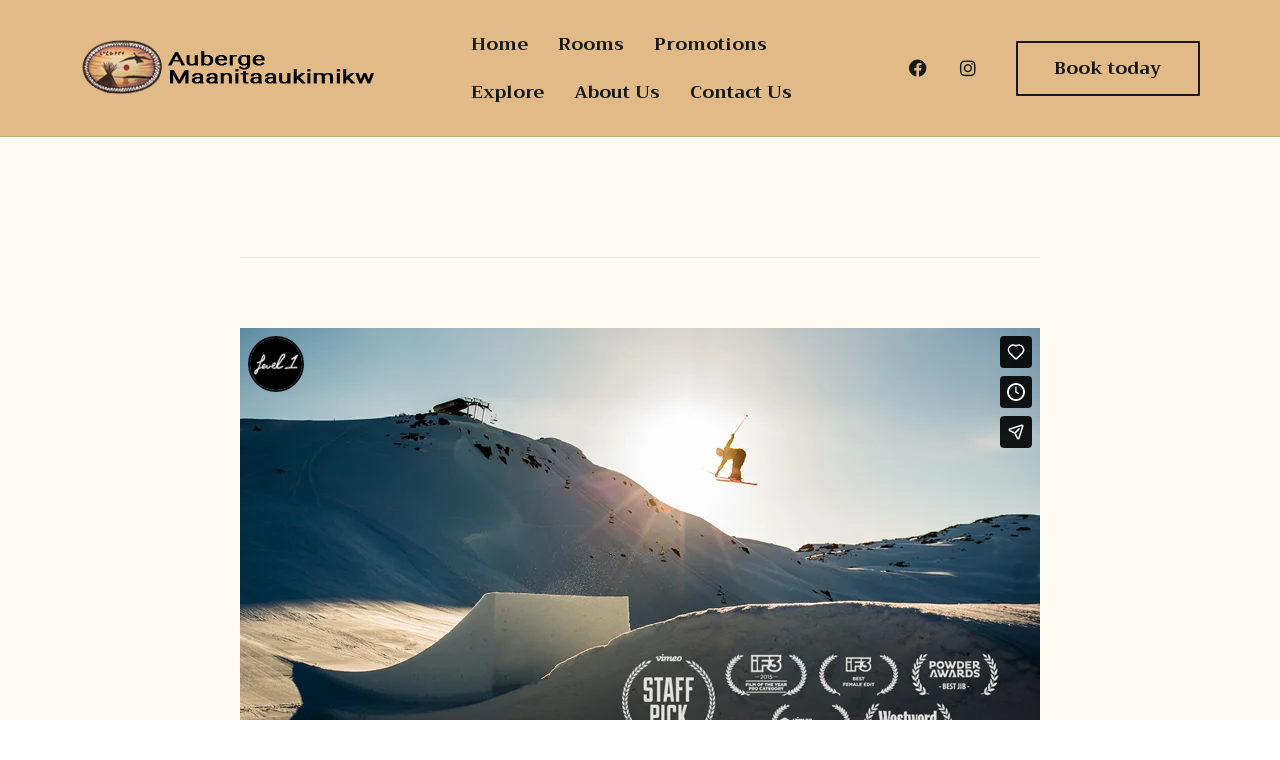

--- FILE ---
content_type: text/html; charset=UTF-8
request_url: https://aubergechisasibi.ca/tag/video/
body_size: 24846
content:
<!DOCTYPE html>
<!--[if lt IE 7]>      <html class="no-js lt-ie9 lt-ie8 lt-ie7" lang="en"> <![endif]-->
<!--[if IE 7]>         <html class="no-js lt-ie9 lt-ie8" lang="en"> <![endif]-->
<!--[if IE 8]>         <html class="no-js lt-ie9" lang="en"> <![endif]-->
<!--[if gt IE 8]><!--> <html class="no-js" lang="en"> <!--<![endif]-->
<head>
  <meta charset="UTF-8">
  <meta name="viewport" content="width=device-width, initial-scale=1.0">
  <link rel="alternate" type="application/rss+xml" title="Auberge Maanitaaukimikw Feed" href="https://aubergechisasibi.ca//feed/">
<link rel="preconnect" href="https://fonts.gstatic.com" /><title>Video &#8211; Auberge Maanitaaukimikw</title>
<meta name='robots' content='max-image-preview:large' />
	<style>img:is([sizes="auto" i], [sizes^="auto," i]) { contain-intrinsic-size: 3000px 1500px }</style>
	<link href='https://fonts.gstatic.com' crossorigin rel='preconnect' />
<link rel="alternate" type="application/rss+xml" title="Auberge Maanitaaukimikw &raquo; Feed" href="https://aubergechisasibi.ca/feed/" />
<link rel="alternate" type="application/rss+xml" title="Auberge Maanitaaukimikw &raquo; Comments Feed" href="https://aubergechisasibi.ca/comments/feed/" />
<link rel="alternate" type="application/rss+xml" title="Auberge Maanitaaukimikw &raquo; Video Tag Feed" href="https://aubergechisasibi.ca/tag/video/feed/" />
<script type="text/javascript">
/* <![CDATA[ */
window._wpemojiSettings = {"baseUrl":"https:\/\/s.w.org\/images\/core\/emoji\/15.0.3\/72x72\/","ext":".png","svgUrl":"https:\/\/s.w.org\/images\/core\/emoji\/15.0.3\/svg\/","svgExt":".svg","source":{"concatemoji":"https:\/\/aubergechisasibi.ca\/wp-includes\/js\/wp-emoji-release.min.js?ver=6.7.4"}};
/*! This file is auto-generated */
!function(i,n){var o,s,e;function c(e){try{var t={supportTests:e,timestamp:(new Date).valueOf()};sessionStorage.setItem(o,JSON.stringify(t))}catch(e){}}function p(e,t,n){e.clearRect(0,0,e.canvas.width,e.canvas.height),e.fillText(t,0,0);var t=new Uint32Array(e.getImageData(0,0,e.canvas.width,e.canvas.height).data),r=(e.clearRect(0,0,e.canvas.width,e.canvas.height),e.fillText(n,0,0),new Uint32Array(e.getImageData(0,0,e.canvas.width,e.canvas.height).data));return t.every(function(e,t){return e===r[t]})}function u(e,t,n){switch(t){case"flag":return n(e,"\ud83c\udff3\ufe0f\u200d\u26a7\ufe0f","\ud83c\udff3\ufe0f\u200b\u26a7\ufe0f")?!1:!n(e,"\ud83c\uddfa\ud83c\uddf3","\ud83c\uddfa\u200b\ud83c\uddf3")&&!n(e,"\ud83c\udff4\udb40\udc67\udb40\udc62\udb40\udc65\udb40\udc6e\udb40\udc67\udb40\udc7f","\ud83c\udff4\u200b\udb40\udc67\u200b\udb40\udc62\u200b\udb40\udc65\u200b\udb40\udc6e\u200b\udb40\udc67\u200b\udb40\udc7f");case"emoji":return!n(e,"\ud83d\udc26\u200d\u2b1b","\ud83d\udc26\u200b\u2b1b")}return!1}function f(e,t,n){var r="undefined"!=typeof WorkerGlobalScope&&self instanceof WorkerGlobalScope?new OffscreenCanvas(300,150):i.createElement("canvas"),a=r.getContext("2d",{willReadFrequently:!0}),o=(a.textBaseline="top",a.font="600 32px Arial",{});return e.forEach(function(e){o[e]=t(a,e,n)}),o}function t(e){var t=i.createElement("script");t.src=e,t.defer=!0,i.head.appendChild(t)}"undefined"!=typeof Promise&&(o="wpEmojiSettingsSupports",s=["flag","emoji"],n.supports={everything:!0,everythingExceptFlag:!0},e=new Promise(function(e){i.addEventListener("DOMContentLoaded",e,{once:!0})}),new Promise(function(t){var n=function(){try{var e=JSON.parse(sessionStorage.getItem(o));if("object"==typeof e&&"number"==typeof e.timestamp&&(new Date).valueOf()<e.timestamp+604800&&"object"==typeof e.supportTests)return e.supportTests}catch(e){}return null}();if(!n){if("undefined"!=typeof Worker&&"undefined"!=typeof OffscreenCanvas&&"undefined"!=typeof URL&&URL.createObjectURL&&"undefined"!=typeof Blob)try{var e="postMessage("+f.toString()+"("+[JSON.stringify(s),u.toString(),p.toString()].join(",")+"));",r=new Blob([e],{type:"text/javascript"}),a=new Worker(URL.createObjectURL(r),{name:"wpTestEmojiSupports"});return void(a.onmessage=function(e){c(n=e.data),a.terminate(),t(n)})}catch(e){}c(n=f(s,u,p))}t(n)}).then(function(e){for(var t in e)n.supports[t]=e[t],n.supports.everything=n.supports.everything&&n.supports[t],"flag"!==t&&(n.supports.everythingExceptFlag=n.supports.everythingExceptFlag&&n.supports[t]);n.supports.everythingExceptFlag=n.supports.everythingExceptFlag&&!n.supports.flag,n.DOMReady=!1,n.readyCallback=function(){n.DOMReady=!0}}).then(function(){return e}).then(function(){var e;n.supports.everything||(n.readyCallback(),(e=n.source||{}).concatemoji?t(e.concatemoji):e.wpemoji&&e.twemoji&&(t(e.twemoji),t(e.wpemoji)))}))}((window,document),window._wpemojiSettings);
/* ]]> */
</script>
<style id='themo-accommodation-search-results-inline-css' type='text/css'>
.elementor-widget-themo-accommodation-search-results .mphb-empty-cart-message{display: none!important;}.elementor-widget-themo-accommodation-search-results .mphb-rooms-quantity{min-height: 30px;height: auto;}.elementor-widget-themo-accommodation-search-results .mphb-rooms-quantity{padding: 0 12px !important;color: #6c6c6c;border: 1px solid #d3d3d3;border-radius: 5px;height: 30px;display: inline-block;width: auto;margin-right: 1em;}
</style>
<link rel='stylesheet' id='aloha-hfe-widgets-style-css' href='https://aubergechisasibi.ca/wp-content/plugins/th-widget-pack/header-footer/css/frontend.css?ver=1740775287' type='text/css' media='all' />
<link rel='stylesheet' id='formidable-css' href='https://aubergechisasibi.ca/wp-content/plugins/formidable/css/formidableforms.css?ver=2282040' type='text/css' media='all' />
<link rel='stylesheet' id='sbi_styles-css' href='https://aubergechisasibi.ca/wp-content/plugins/instagram-feed/css/sbi-styles.min.css?ver=6.7.1' type='text/css' media='all' />
<link rel='stylesheet' id='hfe-widgets-style-css' href='https://aubergechisasibi.ca/wp-content/plugins/th-widget-pack/header-footer/hfe-plugin/header-footer/inc/widgets-css/frontend.css?ver=2.0.3' type='text/css' media='all' />
<link rel='stylesheet' id='themo-icons-css' href='https://aubergechisasibi.ca/wp-content/plugins/th-widget-pack/assets/icons/icons.css?ver=2.2.9' type='text/css' media='all' />
<link rel='stylesheet' id='thmv-global-css' href='https://aubergechisasibi.ca/wp-content/plugins/th-widget-pack/css/global.css?ver=1740775287' type='text/css' media='all' />
<style id='wp-emoji-styles-inline-css' type='text/css'>

	img.wp-smiley, img.emoji {
		display: inline !important;
		border: none !important;
		box-shadow: none !important;
		height: 1em !important;
		width: 1em !important;
		margin: 0 0.07em !important;
		vertical-align: -0.1em !important;
		background: none !important;
		padding: 0 !important;
	}
</style>
<link rel='stylesheet' id='wp-block-library-css' href='https://aubergechisasibi.ca/wp-includes/css/dist/block-library/style.min.css?ver=6.7.4' type='text/css' media='all' />
<style id='wp-block-library-theme-inline-css' type='text/css'>
.wp-block-audio :where(figcaption){color:#555;font-size:13px;text-align:center}.is-dark-theme .wp-block-audio :where(figcaption){color:#ffffffa6}.wp-block-audio{margin:0 0 1em}.wp-block-code{border:1px solid #ccc;border-radius:4px;font-family:Menlo,Consolas,monaco,monospace;padding:.8em 1em}.wp-block-embed :where(figcaption){color:#555;font-size:13px;text-align:center}.is-dark-theme .wp-block-embed :where(figcaption){color:#ffffffa6}.wp-block-embed{margin:0 0 1em}.blocks-gallery-caption{color:#555;font-size:13px;text-align:center}.is-dark-theme .blocks-gallery-caption{color:#ffffffa6}:root :where(.wp-block-image figcaption){color:#555;font-size:13px;text-align:center}.is-dark-theme :root :where(.wp-block-image figcaption){color:#ffffffa6}.wp-block-image{margin:0 0 1em}.wp-block-pullquote{border-bottom:4px solid;border-top:4px solid;color:currentColor;margin-bottom:1.75em}.wp-block-pullquote cite,.wp-block-pullquote footer,.wp-block-pullquote__citation{color:currentColor;font-size:.8125em;font-style:normal;text-transform:uppercase}.wp-block-quote{border-left:.25em solid;margin:0 0 1.75em;padding-left:1em}.wp-block-quote cite,.wp-block-quote footer{color:currentColor;font-size:.8125em;font-style:normal;position:relative}.wp-block-quote:where(.has-text-align-right){border-left:none;border-right:.25em solid;padding-left:0;padding-right:1em}.wp-block-quote:where(.has-text-align-center){border:none;padding-left:0}.wp-block-quote.is-large,.wp-block-quote.is-style-large,.wp-block-quote:where(.is-style-plain){border:none}.wp-block-search .wp-block-search__label{font-weight:700}.wp-block-search__button{border:1px solid #ccc;padding:.375em .625em}:where(.wp-block-group.has-background){padding:1.25em 2.375em}.wp-block-separator.has-css-opacity{opacity:.4}.wp-block-separator{border:none;border-bottom:2px solid;margin-left:auto;margin-right:auto}.wp-block-separator.has-alpha-channel-opacity{opacity:1}.wp-block-separator:not(.is-style-wide):not(.is-style-dots){width:100px}.wp-block-separator.has-background:not(.is-style-dots){border-bottom:none;height:1px}.wp-block-separator.has-background:not(.is-style-wide):not(.is-style-dots){height:2px}.wp-block-table{margin:0 0 1em}.wp-block-table td,.wp-block-table th{word-break:normal}.wp-block-table :where(figcaption){color:#555;font-size:13px;text-align:center}.is-dark-theme .wp-block-table :where(figcaption){color:#ffffffa6}.wp-block-video :where(figcaption){color:#555;font-size:13px;text-align:center}.is-dark-theme .wp-block-video :where(figcaption){color:#ffffffa6}.wp-block-video{margin:0 0 1em}:root :where(.wp-block-template-part.has-background){margin-bottom:0;margin-top:0;padding:1.25em 2.375em}
</style>
<style id='classic-theme-styles-inline-css' type='text/css'>
/*! This file is auto-generated */
.wp-block-button__link{color:#fff;background-color:#32373c;border-radius:9999px;box-shadow:none;text-decoration:none;padding:calc(.667em + 2px) calc(1.333em + 2px);font-size:1.125em}.wp-block-file__button{background:#32373c;color:#fff;text-decoration:none}
</style>
<style id='global-styles-inline-css' type='text/css'>
:root{--wp--preset--aspect-ratio--square: 1;--wp--preset--aspect-ratio--4-3: 4/3;--wp--preset--aspect-ratio--3-4: 3/4;--wp--preset--aspect-ratio--3-2: 3/2;--wp--preset--aspect-ratio--2-3: 2/3;--wp--preset--aspect-ratio--16-9: 16/9;--wp--preset--aspect-ratio--9-16: 9/16;--wp--preset--color--black: #000000;--wp--preset--color--cyan-bluish-gray: #abb8c3;--wp--preset--color--white: #ffffff;--wp--preset--color--pale-pink: #f78da7;--wp--preset--color--vivid-red: #cf2e2e;--wp--preset--color--luminous-vivid-orange: #ff6900;--wp--preset--color--luminous-vivid-amber: #fcb900;--wp--preset--color--light-green-cyan: #7bdcb5;--wp--preset--color--vivid-green-cyan: #00d084;--wp--preset--color--pale-cyan-blue: #8ed1fc;--wp--preset--color--vivid-cyan-blue: #0693e3;--wp--preset--color--vivid-purple: #9b51e0;--wp--preset--gradient--vivid-cyan-blue-to-vivid-purple: linear-gradient(135deg,rgba(6,147,227,1) 0%,rgb(155,81,224) 100%);--wp--preset--gradient--light-green-cyan-to-vivid-green-cyan: linear-gradient(135deg,rgb(122,220,180) 0%,rgb(0,208,130) 100%);--wp--preset--gradient--luminous-vivid-amber-to-luminous-vivid-orange: linear-gradient(135deg,rgba(252,185,0,1) 0%,rgba(255,105,0,1) 100%);--wp--preset--gradient--luminous-vivid-orange-to-vivid-red: linear-gradient(135deg,rgba(255,105,0,1) 0%,rgb(207,46,46) 100%);--wp--preset--gradient--very-light-gray-to-cyan-bluish-gray: linear-gradient(135deg,rgb(238,238,238) 0%,rgb(169,184,195) 100%);--wp--preset--gradient--cool-to-warm-spectrum: linear-gradient(135deg,rgb(74,234,220) 0%,rgb(151,120,209) 20%,rgb(207,42,186) 40%,rgb(238,44,130) 60%,rgb(251,105,98) 80%,rgb(254,248,76) 100%);--wp--preset--gradient--blush-light-purple: linear-gradient(135deg,rgb(255,206,236) 0%,rgb(152,150,240) 100%);--wp--preset--gradient--blush-bordeaux: linear-gradient(135deg,rgb(254,205,165) 0%,rgb(254,45,45) 50%,rgb(107,0,62) 100%);--wp--preset--gradient--luminous-dusk: linear-gradient(135deg,rgb(255,203,112) 0%,rgb(199,81,192) 50%,rgb(65,88,208) 100%);--wp--preset--gradient--pale-ocean: linear-gradient(135deg,rgb(255,245,203) 0%,rgb(182,227,212) 50%,rgb(51,167,181) 100%);--wp--preset--gradient--electric-grass: linear-gradient(135deg,rgb(202,248,128) 0%,rgb(113,206,126) 100%);--wp--preset--gradient--midnight: linear-gradient(135deg,rgb(2,3,129) 0%,rgb(40,116,252) 100%);--wp--preset--font-size--small: 13px;--wp--preset--font-size--medium: 20px;--wp--preset--font-size--large: 36px;--wp--preset--font-size--x-large: 42px;--wp--preset--spacing--20: 0.44rem;--wp--preset--spacing--30: 0.67rem;--wp--preset--spacing--40: 1rem;--wp--preset--spacing--50: 1.5rem;--wp--preset--spacing--60: 2.25rem;--wp--preset--spacing--70: 3.38rem;--wp--preset--spacing--80: 5.06rem;--wp--preset--shadow--natural: 6px 6px 9px rgba(0, 0, 0, 0.2);--wp--preset--shadow--deep: 12px 12px 50px rgba(0, 0, 0, 0.4);--wp--preset--shadow--sharp: 6px 6px 0px rgba(0, 0, 0, 0.2);--wp--preset--shadow--outlined: 6px 6px 0px -3px rgba(255, 255, 255, 1), 6px 6px rgba(0, 0, 0, 1);--wp--preset--shadow--crisp: 6px 6px 0px rgba(0, 0, 0, 1);}:where(.is-layout-flex){gap: 0.5em;}:where(.is-layout-grid){gap: 0.5em;}body .is-layout-flex{display: flex;}.is-layout-flex{flex-wrap: wrap;align-items: center;}.is-layout-flex > :is(*, div){margin: 0;}body .is-layout-grid{display: grid;}.is-layout-grid > :is(*, div){margin: 0;}:where(.wp-block-columns.is-layout-flex){gap: 2em;}:where(.wp-block-columns.is-layout-grid){gap: 2em;}:where(.wp-block-post-template.is-layout-flex){gap: 1.25em;}:where(.wp-block-post-template.is-layout-grid){gap: 1.25em;}.has-black-color{color: var(--wp--preset--color--black) !important;}.has-cyan-bluish-gray-color{color: var(--wp--preset--color--cyan-bluish-gray) !important;}.has-white-color{color: var(--wp--preset--color--white) !important;}.has-pale-pink-color{color: var(--wp--preset--color--pale-pink) !important;}.has-vivid-red-color{color: var(--wp--preset--color--vivid-red) !important;}.has-luminous-vivid-orange-color{color: var(--wp--preset--color--luminous-vivid-orange) !important;}.has-luminous-vivid-amber-color{color: var(--wp--preset--color--luminous-vivid-amber) !important;}.has-light-green-cyan-color{color: var(--wp--preset--color--light-green-cyan) !important;}.has-vivid-green-cyan-color{color: var(--wp--preset--color--vivid-green-cyan) !important;}.has-pale-cyan-blue-color{color: var(--wp--preset--color--pale-cyan-blue) !important;}.has-vivid-cyan-blue-color{color: var(--wp--preset--color--vivid-cyan-blue) !important;}.has-vivid-purple-color{color: var(--wp--preset--color--vivid-purple) !important;}.has-black-background-color{background-color: var(--wp--preset--color--black) !important;}.has-cyan-bluish-gray-background-color{background-color: var(--wp--preset--color--cyan-bluish-gray) !important;}.has-white-background-color{background-color: var(--wp--preset--color--white) !important;}.has-pale-pink-background-color{background-color: var(--wp--preset--color--pale-pink) !important;}.has-vivid-red-background-color{background-color: var(--wp--preset--color--vivid-red) !important;}.has-luminous-vivid-orange-background-color{background-color: var(--wp--preset--color--luminous-vivid-orange) !important;}.has-luminous-vivid-amber-background-color{background-color: var(--wp--preset--color--luminous-vivid-amber) !important;}.has-light-green-cyan-background-color{background-color: var(--wp--preset--color--light-green-cyan) !important;}.has-vivid-green-cyan-background-color{background-color: var(--wp--preset--color--vivid-green-cyan) !important;}.has-pale-cyan-blue-background-color{background-color: var(--wp--preset--color--pale-cyan-blue) !important;}.has-vivid-cyan-blue-background-color{background-color: var(--wp--preset--color--vivid-cyan-blue) !important;}.has-vivid-purple-background-color{background-color: var(--wp--preset--color--vivid-purple) !important;}.has-black-border-color{border-color: var(--wp--preset--color--black) !important;}.has-cyan-bluish-gray-border-color{border-color: var(--wp--preset--color--cyan-bluish-gray) !important;}.has-white-border-color{border-color: var(--wp--preset--color--white) !important;}.has-pale-pink-border-color{border-color: var(--wp--preset--color--pale-pink) !important;}.has-vivid-red-border-color{border-color: var(--wp--preset--color--vivid-red) !important;}.has-luminous-vivid-orange-border-color{border-color: var(--wp--preset--color--luminous-vivid-orange) !important;}.has-luminous-vivid-amber-border-color{border-color: var(--wp--preset--color--luminous-vivid-amber) !important;}.has-light-green-cyan-border-color{border-color: var(--wp--preset--color--light-green-cyan) !important;}.has-vivid-green-cyan-border-color{border-color: var(--wp--preset--color--vivid-green-cyan) !important;}.has-pale-cyan-blue-border-color{border-color: var(--wp--preset--color--pale-cyan-blue) !important;}.has-vivid-cyan-blue-border-color{border-color: var(--wp--preset--color--vivid-cyan-blue) !important;}.has-vivid-purple-border-color{border-color: var(--wp--preset--color--vivid-purple) !important;}.has-vivid-cyan-blue-to-vivid-purple-gradient-background{background: var(--wp--preset--gradient--vivid-cyan-blue-to-vivid-purple) !important;}.has-light-green-cyan-to-vivid-green-cyan-gradient-background{background: var(--wp--preset--gradient--light-green-cyan-to-vivid-green-cyan) !important;}.has-luminous-vivid-amber-to-luminous-vivid-orange-gradient-background{background: var(--wp--preset--gradient--luminous-vivid-amber-to-luminous-vivid-orange) !important;}.has-luminous-vivid-orange-to-vivid-red-gradient-background{background: var(--wp--preset--gradient--luminous-vivid-orange-to-vivid-red) !important;}.has-very-light-gray-to-cyan-bluish-gray-gradient-background{background: var(--wp--preset--gradient--very-light-gray-to-cyan-bluish-gray) !important;}.has-cool-to-warm-spectrum-gradient-background{background: var(--wp--preset--gradient--cool-to-warm-spectrum) !important;}.has-blush-light-purple-gradient-background{background: var(--wp--preset--gradient--blush-light-purple) !important;}.has-blush-bordeaux-gradient-background{background: var(--wp--preset--gradient--blush-bordeaux) !important;}.has-luminous-dusk-gradient-background{background: var(--wp--preset--gradient--luminous-dusk) !important;}.has-pale-ocean-gradient-background{background: var(--wp--preset--gradient--pale-ocean) !important;}.has-electric-grass-gradient-background{background: var(--wp--preset--gradient--electric-grass) !important;}.has-midnight-gradient-background{background: var(--wp--preset--gradient--midnight) !important;}.has-small-font-size{font-size: var(--wp--preset--font-size--small) !important;}.has-medium-font-size{font-size: var(--wp--preset--font-size--medium) !important;}.has-large-font-size{font-size: var(--wp--preset--font-size--large) !important;}.has-x-large-font-size{font-size: var(--wp--preset--font-size--x-large) !important;}
:where(.wp-block-post-template.is-layout-flex){gap: 1.25em;}:where(.wp-block-post-template.is-layout-grid){gap: 1.25em;}
:where(.wp-block-columns.is-layout-flex){gap: 2em;}:where(.wp-block-columns.is-layout-grid){gap: 2em;}
:root :where(.wp-block-pullquote){font-size: 1.5em;line-height: 1.6;}
</style>
<link rel='stylesheet' id='mphb-kbwood-datepick-css-css' href='https://aubergechisasibi.ca/wp-content/plugins/motopress-hotel-booking/vendors/kbwood/datepick/jquery.datepick.css?ver=4.6.0' type='text/css' media='all' />
<link rel='stylesheet' id='mphb-css' href='https://aubergechisasibi.ca/wp-content/plugins/motopress-hotel-booking/assets/css/mphb.min.css?ver=4.6.0' type='text/css' media='all' />
<link rel='stylesheet' id='hfe-style-css' href='https://aubergechisasibi.ca/wp-content/plugins/th-widget-pack/header-footer/hfe-plugin/header-footer/assets/css/header-footer-elementor.css?ver=2.0.3' type='text/css' media='all' />
<link rel='stylesheet' id='elementor-icons-css' href='https://aubergechisasibi.ca/wp-content/plugins/elementor/assets/lib/eicons/css/elementor-icons.min.css?ver=5.35.0' type='text/css' media='all' />
<link rel='stylesheet' id='elementor-frontend-css' href='https://aubergechisasibi.ca/wp-content/plugins/elementor/assets/css/frontend.min.css?ver=3.27.6' type='text/css' media='all' />
<style id='elementor-frontend-inline-css' type='text/css'>
.elementor-kit-171{--e-global-color-primary:#6EC1E4;--e-global-color-secondary:#54595F;--e-global-color-text:#7A7A7A;--e-global-color-accent:#61CE70;--e-global-color-thmv_primary:#171818;--e-global-color-thmv_accent:#87695E;--e-global-color-thmv_text:#171818;--e-global-typography-primary-font-family:"Roboto";--e-global-typography-primary-font-weight:600;--e-global-typography-secondary-font-family:"Roboto Slab";--e-global-typography-secondary-font-weight:400;--e-global-typography-text-font-family:"Roboto";--e-global-typography-text-font-weight:400;--e-global-typography-accent-font-family:"Roboto";--e-global-typography-accent-font-weight:500;background-color:transparent;background-image:linear-gradient(180deg, #FFFBF3 0%, #FFFBF3 100%);}.elementor-kit-171 button,.elementor-kit-171 input[type="button"],.elementor-kit-171 input[type="submit"],.elementor-kit-171 .elementor-button{background-color:#87695E;}.elementor-section.elementor-section-boxed > .elementor-container{max-width:1140px;}.e-con{--container-max-width:1140px;}.elementor-widget:not(:last-child){margin-block-end:20px;}.elementor-element{--widgets-spacing:20px 20px;}{}h1.entry-title{display:var(--page-title-display);}@media(max-width:1024px){.elementor-section.elementor-section-boxed > .elementor-container{max-width:1024px;}.e-con{--container-max-width:1024px;}}@media(max-width:767px){.elementor-section.elementor-section-boxed > .elementor-container{max-width:767px;}.e-con{--container-max-width:767px;}}
.elementor-140 .elementor-element.elementor-element-547f71de:not(.elementor-motion-effects-element-type-background), .elementor-140 .elementor-element.elementor-element-547f71de > .elementor-motion-effects-container > .elementor-motion-effects-layer{background-color:#E1BA87;}.elementor-140 .elementor-element.elementor-element-547f71de{border-style:solid;border-width:0px 0px 1px 0px;border-color:#0000001A;transition:background 0.3s, border 0.3s, border-radius 0.3s, box-shadow 0.3s;margin-top:0px;margin-bottom:0px;padding:10px 0px 10px 0px;}.elementor-140 .elementor-element.elementor-element-547f71de > .elementor-background-overlay{transition:background 0.3s, border-radius 0.3s, opacity 0.3s;}.elementor-bc-flex-widget .elementor-140 .elementor-element.elementor-element-545ae425.elementor-column .elementor-widget-wrap{align-items:center;}.elementor-140 .elementor-element.elementor-element-545ae425.elementor-column.elementor-element[data-element_type="column"] > .elementor-widget-wrap.elementor-element-populated{align-content:center;align-items:center;}.elementor-140 .elementor-element.elementor-element-6ed74288 .menu-item a.hfe-menu-item{padding-left:15px;padding-right:15px;}.elementor-140 .elementor-element.elementor-element-6ed74288 .menu-item a.hfe-sub-menu-item{padding-left:calc( 15px + 20px );padding-right:15px;}.elementor-140 .elementor-element.elementor-element-6ed74288 .hfe-nav-menu__layout-vertical .menu-item ul ul a.hfe-sub-menu-item{padding-left:calc( 15px + 40px );padding-right:15px;}.elementor-140 .elementor-element.elementor-element-6ed74288 .hfe-nav-menu__layout-vertical .menu-item ul ul ul a.hfe-sub-menu-item{padding-left:calc( 15px + 60px );padding-right:15px;}.elementor-140 .elementor-element.elementor-element-6ed74288 .hfe-nav-menu__layout-vertical .menu-item ul ul ul ul a.hfe-sub-menu-item{padding-left:calc( 15px + 80px );padding-right:15px;}.elementor-140 .elementor-element.elementor-element-6ed74288 .menu-item a.hfe-menu-item, .elementor-140 .elementor-element.elementor-element-6ed74288 .menu-item a.hfe-sub-menu-item{padding-top:15px;padding-bottom:15px;}body:not(.rtl) .elementor-140 .elementor-element.elementor-element-6ed74288 .hfe-nav-menu__layout-horizontal .hfe-nav-menu > li.menu-item:not(:last-child){margin-right:0px;}body.rtl .elementor-140 .elementor-element.elementor-element-6ed74288 .hfe-nav-menu__layout-horizontal .hfe-nav-menu > li.menu-item:not(:last-child){margin-left:0px;}.elementor-140 .elementor-element.elementor-element-6ed74288 nav:not(.hfe-nav-menu__layout-horizontal) .hfe-nav-menu > li.menu-item:not(:last-child){margin-bottom:0px;}.elementor-140 .elementor-element.elementor-element-6ed74288 ul.sub-menu{width:220px;}.elementor-140 .elementor-element.elementor-element-6ed74288 .sub-menu li a.hfe-sub-menu-item,
						.elementor-140 .elementor-element.elementor-element-6ed74288 nav.hfe-dropdown li a.hfe-menu-item,
						.elementor-140 .elementor-element.elementor-element-6ed74288 nav.hfe-dropdown-expandible li a.hfe-menu-item{padding-left:22px;padding-right:22px;}.elementor-140 .elementor-element.elementor-element-6ed74288 nav.hfe-dropdown-expandible a.hfe-sub-menu-item,
						.elementor-140 .elementor-element.elementor-element-6ed74288 nav.hfe-dropdown li a.hfe-sub-menu-item{padding-left:calc( 22px + 20px );padding-right:22px;}.elementor-140 .elementor-element.elementor-element-6ed74288 .hfe-dropdown .menu-item ul ul a.hfe-sub-menu-item,
						.elementor-140 .elementor-element.elementor-element-6ed74288 .hfe-dropdown-expandible .menu-item ul ul a.hfe-sub-menu-item{padding-left:calc( 22px + 40px );padding-right:22px;}.elementor-140 .elementor-element.elementor-element-6ed74288 .hfe-dropdown .menu-item ul ul ul a.hfe-sub-menu-item,
						.elementor-140 .elementor-element.elementor-element-6ed74288 .hfe-dropdown-expandible .menu-item ul ul ul a.hfe-sub-menu-item{padding-left:calc( 22px + 60px );padding-right:22px;}.elementor-140 .elementor-element.elementor-element-6ed74288 .hfe-dropdown .menu-item ul ul ul ul a.hfe-sub-menu-item,
						.elementor-140 .elementor-element.elementor-element-6ed74288 .hfe-dropdown-expandible .menu-item ul ul ul ul a.hfe-sub-menu-item{padding-left:calc( 22px + 80px );padding-right:22px;}.elementor-140 .elementor-element.elementor-element-6ed74288 .sub-menu a.hfe-sub-menu-item,
						 .elementor-140 .elementor-element.elementor-element-6ed74288 nav.hfe-dropdown li a.hfe-menu-item,
						 .elementor-140 .elementor-element.elementor-element-6ed74288 nav.hfe-dropdown li a.hfe-sub-menu-item,
						 .elementor-140 .elementor-element.elementor-element-6ed74288 nav.hfe-dropdown-expandible li a.hfe-menu-item,
						 .elementor-140 .elementor-element.elementor-element-6ed74288 nav.hfe-dropdown-expandible li a.hfe-sub-menu-item{padding-top:11px;padding-bottom:11px;}.elementor-140 .elementor-element.elementor-element-6ed74288 .hfe-nav-menu-icon{font-size:23px;background-color:#3A3A3A00;padding:0.35em;}.elementor-140 .elementor-element.elementor-element-6ed74288 .hfe-nav-menu-icon svg{font-size:23px;line-height:23px;height:23px;width:23px;}.elementor-140 .elementor-element.elementor-element-6ed74288{width:auto;max-width:auto;}.elementor-140 .elementor-element.elementor-element-6ed74288 .hfe-nav-menu__toggle{margin-right:auto;}.elementor-140 .elementor-element.elementor-element-6ed74288 a.hfe-menu-item, .elementor-140 .elementor-element.elementor-element-6ed74288 a.hfe-sub-menu-item{font-size:18px;font-weight:600;}.elementor-140 .elementor-element.elementor-element-6ed74288 .menu-item a.hfe-menu-item, .elementor-140 .elementor-element.elementor-element-6ed74288 .sub-menu a.hfe-sub-menu-item{color:#FFFFFF;}.elementor-140 .elementor-element.elementor-element-6ed74288 .sub-menu a.hfe-sub-menu-item,
								.elementor-140 .elementor-element.elementor-element-6ed74288 .elementor-menu-toggle,
								.elementor-140 .elementor-element.elementor-element-6ed74288 nav.hfe-dropdown li a.hfe-menu-item,
								.elementor-140 .elementor-element.elementor-element-6ed74288 nav.hfe-dropdown li a.hfe-sub-menu-item,
								.elementor-140 .elementor-element.elementor-element-6ed74288 nav.hfe-dropdown-expandible li a.hfe-menu-item,
								.elementor-140 .elementor-element.elementor-element-6ed74288 nav.hfe-dropdown-expandible li a.hfe-sub-menu-item{color:#171818;}.elementor-140 .elementor-element.elementor-element-6ed74288 .sub-menu,
								.elementor-140 .elementor-element.elementor-element-6ed74288 nav.hfe-dropdown,
								.elementor-140 .elementor-element.elementor-element-6ed74288 nav.hfe-dropdown-expandible,
								.elementor-140 .elementor-element.elementor-element-6ed74288 nav.hfe-dropdown .menu-item a.hfe-menu-item,
								.elementor-140 .elementor-element.elementor-element-6ed74288 nav.hfe-dropdown .menu-item a.hfe-sub-menu-item{background-color:#FFFFFF;}.elementor-140 .elementor-element.elementor-element-6ed74288 .sub-menu a.hfe-sub-menu-item:hover,
								.elementor-140 .elementor-element.elementor-element-6ed74288 .elementor-menu-toggle:hover,
								.elementor-140 .elementor-element.elementor-element-6ed74288 nav.hfe-dropdown li a.hfe-menu-item:hover,
								.elementor-140 .elementor-element.elementor-element-6ed74288 nav.hfe-dropdown li a.hfe-sub-menu-item:hover,
								.elementor-140 .elementor-element.elementor-element-6ed74288 nav.hfe-dropdown-expandible li a.hfe-menu-item:hover,
								.elementor-140 .elementor-element.elementor-element-6ed74288 nav.hfe-dropdown-expandible li a.hfe-sub-menu-item:hover{color:#171818;}
							.elementor-140 .elementor-element.elementor-element-6ed74288 .sub-menu li a.hfe-sub-menu-item,
							.elementor-140 .elementor-element.elementor-element-6ed74288 nav.hfe-dropdown li a.hfe-sub-menu-item,
							.elementor-140 .elementor-element.elementor-element-6ed74288 nav.hfe-dropdown li a.hfe-menu-item,
							.elementor-140 .elementor-element.elementor-element-6ed74288 nav.hfe-dropdown-expandible li a.hfe-menu-item,
							.elementor-140 .elementor-element.elementor-element-6ed74288 nav.hfe-dropdown-expandible li a.hfe-sub-menu-item{font-size:14px;}.elementor-140 .elementor-element.elementor-element-6ed74288 .sub-menu li.menu-item:not(:last-child),
						.elementor-140 .elementor-element.elementor-element-6ed74288 nav.hfe-dropdown li.menu-item:not(:last-child),
						.elementor-140 .elementor-element.elementor-element-6ed74288 nav.hfe-dropdown-expandible li.menu-item:not(:last-child){border-bottom-style:none;}.elementor-140 .elementor-element.elementor-element-6ed74288 div.hfe-nav-menu-icon{color:#171818;}.elementor-140 .elementor-element.elementor-element-6ed74288 div.hfe-nav-menu-icon svg{fill:#171818;}.elementor-140 .elementor-element.elementor-element-14872f5{text-align:left;}.elementor-bc-flex-widget .elementor-140 .elementor-element.elementor-element-219cb72a.elementor-column .elementor-widget-wrap{align-items:center;}.elementor-140 .elementor-element.elementor-element-219cb72a.elementor-column.elementor-element[data-element_type="column"] > .elementor-widget-wrap.elementor-element-populated{align-content:center;align-items:center;}.elementor-140 .elementor-element.elementor-element-219cb72a.elementor-column > .elementor-widget-wrap{justify-content:center;}.elementor-140 .elementor-element.elementor-element-2b8273ee .menu-item a.hfe-menu-item{padding-left:15px;padding-right:15px;}.elementor-140 .elementor-element.elementor-element-2b8273ee .menu-item a.hfe-sub-menu-item{padding-left:calc( 15px + 20px );padding-right:15px;}.elementor-140 .elementor-element.elementor-element-2b8273ee .hfe-nav-menu__layout-vertical .menu-item ul ul a.hfe-sub-menu-item{padding-left:calc( 15px + 40px );padding-right:15px;}.elementor-140 .elementor-element.elementor-element-2b8273ee .hfe-nav-menu__layout-vertical .menu-item ul ul ul a.hfe-sub-menu-item{padding-left:calc( 15px + 60px );padding-right:15px;}.elementor-140 .elementor-element.elementor-element-2b8273ee .hfe-nav-menu__layout-vertical .menu-item ul ul ul ul a.hfe-sub-menu-item{padding-left:calc( 15px + 80px );padding-right:15px;}.elementor-140 .elementor-element.elementor-element-2b8273ee .menu-item a.hfe-menu-item, .elementor-140 .elementor-element.elementor-element-2b8273ee .menu-item a.hfe-sub-menu-item{padding-top:15px;padding-bottom:15px;}body:not(.rtl) .elementor-140 .elementor-element.elementor-element-2b8273ee .hfe-nav-menu__layout-horizontal .hfe-nav-menu > li.menu-item:not(:last-child){margin-right:0px;}body.rtl .elementor-140 .elementor-element.elementor-element-2b8273ee .hfe-nav-menu__layout-horizontal .hfe-nav-menu > li.menu-item:not(:last-child){margin-left:0px;}.elementor-140 .elementor-element.elementor-element-2b8273ee nav:not(.hfe-nav-menu__layout-horizontal) .hfe-nav-menu > li.menu-item:not(:last-child){margin-bottom:0px;}.elementor-140 .elementor-element.elementor-element-2b8273ee ul.sub-menu{width:220px;}.elementor-140 .elementor-element.elementor-element-2b8273ee .sub-menu li a.hfe-sub-menu-item,
						.elementor-140 .elementor-element.elementor-element-2b8273ee nav.hfe-dropdown li a.hfe-menu-item,
						.elementor-140 .elementor-element.elementor-element-2b8273ee nav.hfe-dropdown-expandible li a.hfe-menu-item{padding-left:22px;padding-right:22px;}.elementor-140 .elementor-element.elementor-element-2b8273ee nav.hfe-dropdown-expandible a.hfe-sub-menu-item,
						.elementor-140 .elementor-element.elementor-element-2b8273ee nav.hfe-dropdown li a.hfe-sub-menu-item{padding-left:calc( 22px + 20px );padding-right:22px;}.elementor-140 .elementor-element.elementor-element-2b8273ee .hfe-dropdown .menu-item ul ul a.hfe-sub-menu-item,
						.elementor-140 .elementor-element.elementor-element-2b8273ee .hfe-dropdown-expandible .menu-item ul ul a.hfe-sub-menu-item{padding-left:calc( 22px + 40px );padding-right:22px;}.elementor-140 .elementor-element.elementor-element-2b8273ee .hfe-dropdown .menu-item ul ul ul a.hfe-sub-menu-item,
						.elementor-140 .elementor-element.elementor-element-2b8273ee .hfe-dropdown-expandible .menu-item ul ul ul a.hfe-sub-menu-item{padding-left:calc( 22px + 60px );padding-right:22px;}.elementor-140 .elementor-element.elementor-element-2b8273ee .hfe-dropdown .menu-item ul ul ul ul a.hfe-sub-menu-item,
						.elementor-140 .elementor-element.elementor-element-2b8273ee .hfe-dropdown-expandible .menu-item ul ul ul ul a.hfe-sub-menu-item{padding-left:calc( 22px + 80px );padding-right:22px;}.elementor-140 .elementor-element.elementor-element-2b8273ee .sub-menu a.hfe-sub-menu-item,
						 .elementor-140 .elementor-element.elementor-element-2b8273ee nav.hfe-dropdown li a.hfe-menu-item,
						 .elementor-140 .elementor-element.elementor-element-2b8273ee nav.hfe-dropdown li a.hfe-sub-menu-item,
						 .elementor-140 .elementor-element.elementor-element-2b8273ee nav.hfe-dropdown-expandible li a.hfe-menu-item,
						 .elementor-140 .elementor-element.elementor-element-2b8273ee nav.hfe-dropdown-expandible li a.hfe-sub-menu-item{padding-top:11px;padding-bottom:11px;}.elementor-140 .elementor-element.elementor-element-2b8273ee .hfe-nav-menu-icon{font-size:23px;background-color:#3A3A3A00;padding:0.35em;}.elementor-140 .elementor-element.elementor-element-2b8273ee .hfe-nav-menu-icon svg{font-size:23px;line-height:23px;height:23px;width:23px;}.elementor-140 .elementor-element.elementor-element-2b8273ee{width:auto;max-width:auto;}.elementor-140 .elementor-element.elementor-element-2b8273ee a.hfe-menu-item, .elementor-140 .elementor-element.elementor-element-2b8273ee a.hfe-sub-menu-item{font-size:18px;font-weight:600;}.elementor-140 .elementor-element.elementor-element-2b8273ee .menu-item a.hfe-menu-item, .elementor-140 .elementor-element.elementor-element-2b8273ee .sub-menu a.hfe-sub-menu-item{color:#171818;}.elementor-140 .elementor-element.elementor-element-2b8273ee .sub-menu a.hfe-sub-menu-item,
								.elementor-140 .elementor-element.elementor-element-2b8273ee .elementor-menu-toggle,
								.elementor-140 .elementor-element.elementor-element-2b8273ee nav.hfe-dropdown li a.hfe-menu-item,
								.elementor-140 .elementor-element.elementor-element-2b8273ee nav.hfe-dropdown li a.hfe-sub-menu-item,
								.elementor-140 .elementor-element.elementor-element-2b8273ee nav.hfe-dropdown-expandible li a.hfe-menu-item,
								.elementor-140 .elementor-element.elementor-element-2b8273ee nav.hfe-dropdown-expandible li a.hfe-sub-menu-item{color:#171818;}.elementor-140 .elementor-element.elementor-element-2b8273ee .sub-menu,
								.elementor-140 .elementor-element.elementor-element-2b8273ee nav.hfe-dropdown,
								.elementor-140 .elementor-element.elementor-element-2b8273ee nav.hfe-dropdown-expandible,
								.elementor-140 .elementor-element.elementor-element-2b8273ee nav.hfe-dropdown .menu-item a.hfe-menu-item,
								.elementor-140 .elementor-element.elementor-element-2b8273ee nav.hfe-dropdown .menu-item a.hfe-sub-menu-item{background-color:#FFFFFF;}.elementor-140 .elementor-element.elementor-element-2b8273ee .sub-menu a.hfe-sub-menu-item:hover,
								.elementor-140 .elementor-element.elementor-element-2b8273ee .elementor-menu-toggle:hover,
								.elementor-140 .elementor-element.elementor-element-2b8273ee nav.hfe-dropdown li a.hfe-menu-item:hover,
								.elementor-140 .elementor-element.elementor-element-2b8273ee nav.hfe-dropdown li a.hfe-sub-menu-item:hover,
								.elementor-140 .elementor-element.elementor-element-2b8273ee nav.hfe-dropdown-expandible li a.hfe-menu-item:hover,
								.elementor-140 .elementor-element.elementor-element-2b8273ee nav.hfe-dropdown-expandible li a.hfe-sub-menu-item:hover{color:#171818;}
							.elementor-140 .elementor-element.elementor-element-2b8273ee .sub-menu li a.hfe-sub-menu-item,
							.elementor-140 .elementor-element.elementor-element-2b8273ee nav.hfe-dropdown li a.hfe-sub-menu-item,
							.elementor-140 .elementor-element.elementor-element-2b8273ee nav.hfe-dropdown li a.hfe-menu-item,
							.elementor-140 .elementor-element.elementor-element-2b8273ee nav.hfe-dropdown-expandible li a.hfe-menu-item,
							.elementor-140 .elementor-element.elementor-element-2b8273ee nav.hfe-dropdown-expandible li a.hfe-sub-menu-item{font-size:14px;}.elementor-140 .elementor-element.elementor-element-2b8273ee .hfe-nav-menu .sub-menu,
								.elementor-140 .elementor-element.elementor-element-2b8273ee nav.hfe-dropdown,
						 		.elementor-140 .elementor-element.elementor-element-2b8273ee nav.hfe-dropdown-expandible{box-shadow:0px 0px 12px 1px rgba(0, 0, 0, 0.08);}.elementor-140 .elementor-element.elementor-element-2b8273ee .sub-menu li.menu-item:not(:last-child),
						.elementor-140 .elementor-element.elementor-element-2b8273ee nav.hfe-dropdown li.menu-item:not(:last-child),
						.elementor-140 .elementor-element.elementor-element-2b8273ee nav.hfe-dropdown-expandible li.menu-item:not(:last-child){border-bottom-style:none;}.elementor-140 .elementor-element.elementor-element-2b8273ee div.hfe-nav-menu-icon{color:#171818;}.elementor-140 .elementor-element.elementor-element-2b8273ee div.hfe-nav-menu-icon svg{fill:#171818;}.elementor-bc-flex-widget .elementor-140 .elementor-element.elementor-element-5ee5bdcd.elementor-column .elementor-widget-wrap{align-items:center;}.elementor-140 .elementor-element.elementor-element-5ee5bdcd.elementor-column.elementor-element[data-element_type="column"] > .elementor-widget-wrap.elementor-element-populated{align-content:center;align-items:center;}.elementor-140 .elementor-element.elementor-element-5ee5bdcd.elementor-column > .elementor-widget-wrap{justify-content:flex-end;}.elementor-140 .elementor-element.elementor-element-720ef534{--grid-template-columns:repeat(0, auto);width:auto;max-width:auto;--icon-size:18px;--grid-column-gap:10px;--grid-row-gap:0px;}.elementor-140 .elementor-element.elementor-element-720ef534 > .elementor-widget-container{margin:0px 30px 0px 0px;}.elementor-140 .elementor-element.elementor-element-720ef534 .elementor-social-icon{background-color:#042E2800;}.elementor-140 .elementor-element.elementor-element-720ef534 .elementor-social-icon i{color:#171818;}.elementor-140 .elementor-element.elementor-element-720ef534 .elementor-social-icon svg{fill:#171818;}.elementor-140 .elementor-element.elementor-element-7140c93a .elementor-button{background-color:#FFFFFF00;font-size:18px;font-weight:600;text-decoration:none;line-height:23px;fill:#171818;color:#171818;border-style:solid;border-width:2px 2px 2px 2px;border-color:#171818;border-radius:1px 1px 1px 1px;padding:14px 37px 14px 36px;}.elementor-140 .elementor-element.elementor-element-7140c93a .elementor-button:hover, .elementor-140 .elementor-element.elementor-element-7140c93a .elementor-button:focus{background-color:#171818;color:#FFFFFF;border-color:#171818;}.elementor-140 .elementor-element.elementor-element-7140c93a{width:auto;max-width:auto;}.elementor-140 .elementor-element.elementor-element-7140c93a .elementor-button:hover svg, .elementor-140 .elementor-element.elementor-element-7140c93a .elementor-button:focus svg{fill:#FFFFFF;}body.elementor-page-140:not(.elementor-motion-effects-element-type-background), body.elementor-page-140 > .elementor-motion-effects-container > .elementor-motion-effects-layer{background-color:#FFFFFF;}:root{--page-title-display:none;}@media(max-width:1024px){body:not(.rtl) .elementor-140 .elementor-element.elementor-element-6ed74288.hfe-nav-menu__breakpoint-tablet .hfe-nav-menu__layout-horizontal .hfe-nav-menu > li.menu-item:not(:last-child){margin-right:0px;}body .elementor-140 .elementor-element.elementor-element-6ed74288 nav.hfe-nav-menu__layout-vertical .hfe-nav-menu > li.menu-item:not(:last-child){margin-bottom:0px;}.elementor-140 .elementor-element.elementor-element-6ed74288 .sub-menu li a.hfe-sub-menu-item,
						.elementor-140 .elementor-element.elementor-element-6ed74288 nav.hfe-dropdown li a.hfe-menu-item,
						.elementor-140 .elementor-element.elementor-element-6ed74288 nav.hfe-dropdown-expandible li a.hfe-menu-item{padding-left:30px;padding-right:30px;}.elementor-140 .elementor-element.elementor-element-6ed74288 nav.hfe-dropdown-expandible a.hfe-sub-menu-item,
						.elementor-140 .elementor-element.elementor-element-6ed74288 nav.hfe-dropdown li a.hfe-sub-menu-item{padding-left:calc( 30px + 20px );padding-right:30px;}.elementor-140 .elementor-element.elementor-element-6ed74288 .hfe-dropdown .menu-item ul ul a.hfe-sub-menu-item,
						.elementor-140 .elementor-element.elementor-element-6ed74288 .hfe-dropdown-expandible .menu-item ul ul a.hfe-sub-menu-item{padding-left:calc( 30px + 40px );padding-right:30px;}.elementor-140 .elementor-element.elementor-element-6ed74288 .hfe-dropdown .menu-item ul ul ul a.hfe-sub-menu-item,
						.elementor-140 .elementor-element.elementor-element-6ed74288 .hfe-dropdown-expandible .menu-item ul ul ul a.hfe-sub-menu-item{padding-left:calc( 30px + 60px );padding-right:30px;}.elementor-140 .elementor-element.elementor-element-6ed74288 .hfe-dropdown .menu-item ul ul ul ul a.hfe-sub-menu-item,
						.elementor-140 .elementor-element.elementor-element-6ed74288 .hfe-dropdown-expandible .menu-item ul ul ul ul a.hfe-sub-menu-item{padding-left:calc( 30px + 80px );padding-right:30px;}.elementor-140 .elementor-element.elementor-element-6ed74288 .hfe-nav-menu-icon{font-size:23px;border-width:0px;padding:0.35em;border-radius:0px;}.elementor-140 .elementor-element.elementor-element-6ed74288 .hfe-nav-menu-icon svg{font-size:23px;line-height:23px;height:23px;width:23px;}.elementor-140 .elementor-element.elementor-element-6ed74288{width:var( --container-widget-width, 60px );max-width:60px;--container-widget-width:60px;--container-widget-flex-grow:0;}.elementor-140 .elementor-element.elementor-element-219cb72a.elementor-column > .elementor-widget-wrap{justify-content:flex-end;}body:not(.rtl) .elementor-140 .elementor-element.elementor-element-2b8273ee.hfe-nav-menu__breakpoint-tablet .hfe-nav-menu__layout-horizontal .hfe-nav-menu > li.menu-item:not(:last-child){margin-right:0px;}body .elementor-140 .elementor-element.elementor-element-2b8273ee nav.hfe-nav-menu__layout-vertical .hfe-nav-menu > li.menu-item:not(:last-child){margin-bottom:0px;}.elementor-140 .elementor-element.elementor-element-2b8273ee .sub-menu li a.hfe-sub-menu-item,
						.elementor-140 .elementor-element.elementor-element-2b8273ee nav.hfe-dropdown li a.hfe-menu-item,
						.elementor-140 .elementor-element.elementor-element-2b8273ee nav.hfe-dropdown-expandible li a.hfe-menu-item{padding-left:30px;padding-right:30px;}.elementor-140 .elementor-element.elementor-element-2b8273ee nav.hfe-dropdown-expandible a.hfe-sub-menu-item,
						.elementor-140 .elementor-element.elementor-element-2b8273ee nav.hfe-dropdown li a.hfe-sub-menu-item{padding-left:calc( 30px + 20px );padding-right:30px;}.elementor-140 .elementor-element.elementor-element-2b8273ee .hfe-dropdown .menu-item ul ul a.hfe-sub-menu-item,
						.elementor-140 .elementor-element.elementor-element-2b8273ee .hfe-dropdown-expandible .menu-item ul ul a.hfe-sub-menu-item{padding-left:calc( 30px + 40px );padding-right:30px;}.elementor-140 .elementor-element.elementor-element-2b8273ee .hfe-dropdown .menu-item ul ul ul a.hfe-sub-menu-item,
						.elementor-140 .elementor-element.elementor-element-2b8273ee .hfe-dropdown-expandible .menu-item ul ul ul a.hfe-sub-menu-item{padding-left:calc( 30px + 60px );padding-right:30px;}.elementor-140 .elementor-element.elementor-element-2b8273ee .hfe-dropdown .menu-item ul ul ul ul a.hfe-sub-menu-item,
						.elementor-140 .elementor-element.elementor-element-2b8273ee .hfe-dropdown-expandible .menu-item ul ul ul ul a.hfe-sub-menu-item{padding-left:calc( 30px + 80px );padding-right:30px;}.elementor-140 .elementor-element.elementor-element-2b8273ee .hfe-nav-menu-icon{font-size:23px;border-width:0px;padding:0.35em;border-radius:0px;}.elementor-140 .elementor-element.elementor-element-2b8273ee .hfe-nav-menu-icon svg{font-size:23px;line-height:23px;height:23px;width:23px;}.elementor-140 .elementor-element.elementor-element-2b8273ee{width:var( --container-widget-width, 60px );max-width:60px;--container-widget-width:60px;--container-widget-flex-grow:0;}}@media(min-width:768px){.elementor-140 .elementor-element.elementor-element-545ae425{width:33%;}.elementor-140 .elementor-element.elementor-element-219cb72a{width:34%;}.elementor-140 .elementor-element.elementor-element-5ee5bdcd{width:33%;}}@media(max-width:1024px) and (min-width:768px){.elementor-140 .elementor-element.elementor-element-545ae425{width:50%;}.elementor-140 .elementor-element.elementor-element-219cb72a{width:10%;}.elementor-140 .elementor-element.elementor-element-5ee5bdcd{width:50%;}}@media(max-width:767px){.elementor-140 .elementor-element.elementor-element-545ae425{width:70%;}.elementor-140 .elementor-element.elementor-element-545ae425 > .elementor-element-populated{padding:0px 0px 0px 0px;}body:not(.rtl) .elementor-140 .elementor-element.elementor-element-6ed74288.hfe-nav-menu__breakpoint-mobile .hfe-nav-menu__layout-horizontal .hfe-nav-menu > li.menu-item:not(:last-child){margin-right:0px;}body .elementor-140 .elementor-element.elementor-element-6ed74288 nav.hfe-nav-menu__layout-vertical .hfe-nav-menu > li.menu-item:not(:last-child){margin-bottom:0px;}.elementor-140 .elementor-element.elementor-element-6ed74288 .hfe-nav-menu-icon{font-size:23px;border-radius:0px;}.elementor-140 .elementor-element.elementor-element-6ed74288 .hfe-nav-menu-icon svg{font-size:23px;line-height:23px;height:23px;width:23px;}.elementor-140 .elementor-element.elementor-element-6ed74288 > .elementor-widget-container{margin:-1px -1px -1px -1px;}.elementor-140 .elementor-element.elementor-element-219cb72a{width:50%;}.elementor-140 .elementor-element.elementor-element-219cb72a > .elementor-element-populated{padding:0px 0px 0px 0px;}body:not(.rtl) .elementor-140 .elementor-element.elementor-element-2b8273ee.hfe-nav-menu__breakpoint-mobile .hfe-nav-menu__layout-horizontal .hfe-nav-menu > li.menu-item:not(:last-child){margin-right:0px;}body .elementor-140 .elementor-element.elementor-element-2b8273ee nav.hfe-nav-menu__layout-vertical .hfe-nav-menu > li.menu-item:not(:last-child){margin-bottom:0px;}.elementor-140 .elementor-element.elementor-element-2b8273ee .hfe-nav-menu-icon{font-size:23px;border-radius:0px;}.elementor-140 .elementor-element.elementor-element-2b8273ee .hfe-nav-menu-icon svg{font-size:23px;line-height:23px;height:23px;width:23px;}.elementor-140 .elementor-element.elementor-element-5ee5bdcd{width:30%;}.elementor-140 .elementor-element.elementor-element-5ee5bdcd > .elementor-element-populated{padding:0px 0px 0px 0px;}.elementor-140 .elementor-element.elementor-element-7140c93a .elementor-button{font-size:16px;line-height:16px;padding:10px 010px 10px 10px;}}
.elementor-142 .elementor-element.elementor-element-41101eea:not(.elementor-motion-effects-element-type-background), .elementor-142 .elementor-element.elementor-element-41101eea > .elementor-motion-effects-container > .elementor-motion-effects-layer{background-color:#FFFFFF;}.elementor-142 .elementor-element.elementor-element-41101eea{border-style:solid;border-width:1px 0px 0px 0px;border-color:#18181820;transition:background 0.3s, border 0.3s, border-radius 0.3s, box-shadow 0.3s;padding:50px 0px 50px 0px;}.elementor-142 .elementor-element.elementor-element-41101eea > .elementor-background-overlay{transition:background 0.3s, border-radius 0.3s, opacity 0.3s;}.elementor-142 .elementor-element.elementor-element-2643e416 > .elementor-widget-container{margin:0px 0px 9px 0px;}.elementor-142 .elementor-element.elementor-element-2643e416 .elementor-heading-title{font-size:18px;font-weight:700;line-height:23px;}.elementor-142 .elementor-element.elementor-element-393ba0b6 > .elementor-widget-container{margin:0px 0px -20px 0px;}.elementor-142 .elementor-element.elementor-element-393ba0b6{color:#8B8B8B;}.elementor-142 .elementor-element.elementor-element-a34a09a.elementor-column > .elementor-widget-wrap{justify-content:center;}.elementor-142 .elementor-element.elementor-element-0f24036{width:auto;max-width:auto;align-self:center;--e-icon-list-icon-size:14px;--icon-vertical-offset:0px;}.elementor-142 .elementor-element.elementor-element-0f24036 .elementor-icon-list-items:not(.elementor-inline-items) .elementor-icon-list-item:not(:last-child){padding-bottom:calc(26px/2);}.elementor-142 .elementor-element.elementor-element-0f24036 .elementor-icon-list-items:not(.elementor-inline-items) .elementor-icon-list-item:not(:first-child){margin-top:calc(26px/2);}.elementor-142 .elementor-element.elementor-element-0f24036 .elementor-icon-list-items.elementor-inline-items .elementor-icon-list-item{margin-right:calc(26px/2);margin-left:calc(26px/2);}.elementor-142 .elementor-element.elementor-element-0f24036 .elementor-icon-list-items.elementor-inline-items{margin-right:calc(-26px/2);margin-left:calc(-26px/2);}body.rtl .elementor-142 .elementor-element.elementor-element-0f24036 .elementor-icon-list-items.elementor-inline-items .elementor-icon-list-item:after{left:calc(-26px/2);}body:not(.rtl) .elementor-142 .elementor-element.elementor-element-0f24036 .elementor-icon-list-items.elementor-inline-items .elementor-icon-list-item:after{right:calc(-26px/2);}.elementor-142 .elementor-element.elementor-element-0f24036 .elementor-icon-list-icon i{transition:color 0.3s;}.elementor-142 .elementor-element.elementor-element-0f24036 .elementor-icon-list-icon svg{transition:fill 0.3s;}.elementor-142 .elementor-element.elementor-element-0f24036 .elementor-icon-list-item > .elementor-icon-list-text, .elementor-142 .elementor-element.elementor-element-0f24036 .elementor-icon-list-item > a{font-family:"Work Sans", Sans-serif;font-size:20px;font-weight:500;text-decoration:none;}.elementor-142 .elementor-element.elementor-element-0f24036 .elementor-icon-list-text{color:#171818;transition:color 0.3s;}.elementor-142 .elementor-element.elementor-element-0f24036 .elementor-icon-list-item:hover .elementor-icon-list-text{color:#9A9998;}.elementor-142 .elementor-element.elementor-element-e749cb6{width:auto;max-width:auto;align-self:center;--e-icon-list-icon-size:14px;--icon-vertical-offset:0px;}.elementor-142 .elementor-element.elementor-element-e749cb6 .elementor-icon-list-items:not(.elementor-inline-items) .elementor-icon-list-item:not(:last-child){padding-bottom:calc(26px/2);}.elementor-142 .elementor-element.elementor-element-e749cb6 .elementor-icon-list-items:not(.elementor-inline-items) .elementor-icon-list-item:not(:first-child){margin-top:calc(26px/2);}.elementor-142 .elementor-element.elementor-element-e749cb6 .elementor-icon-list-items.elementor-inline-items .elementor-icon-list-item{margin-right:calc(26px/2);margin-left:calc(26px/2);}.elementor-142 .elementor-element.elementor-element-e749cb6 .elementor-icon-list-items.elementor-inline-items{margin-right:calc(-26px/2);margin-left:calc(-26px/2);}body.rtl .elementor-142 .elementor-element.elementor-element-e749cb6 .elementor-icon-list-items.elementor-inline-items .elementor-icon-list-item:after{left:calc(-26px/2);}body:not(.rtl) .elementor-142 .elementor-element.elementor-element-e749cb6 .elementor-icon-list-items.elementor-inline-items .elementor-icon-list-item:after{right:calc(-26px/2);}.elementor-142 .elementor-element.elementor-element-e749cb6 .elementor-icon-list-icon i{transition:color 0.3s;}.elementor-142 .elementor-element.elementor-element-e749cb6 .elementor-icon-list-icon svg{transition:fill 0.3s;}.elementor-142 .elementor-element.elementor-element-e749cb6 .elementor-icon-list-item > .elementor-icon-list-text, .elementor-142 .elementor-element.elementor-element-e749cb6 .elementor-icon-list-item > a{font-family:"Work Sans", Sans-serif;font-size:20px;font-weight:500;text-decoration:none;}.elementor-142 .elementor-element.elementor-element-e749cb6 .elementor-icon-list-text{color:#171818;transition:color 0.3s;}.elementor-142 .elementor-element.elementor-element-e749cb6 .elementor-icon-list-item:hover .elementor-icon-list-text{color:#9A9998;}.elementor-142 .elementor-element.elementor-element-194a60de > .elementor-widget-wrap > .elementor-widget:not(.elementor-widget__width-auto):not(.elementor-widget__width-initial):not(:last-child):not(.elementor-absolute){margin-bottom:10px;}.elementor-142 .elementor-element.elementor-element-4a75b01 > .elementor-widget-container{margin:0px 0px 15px 0px;}.elementor-142 .elementor-element.elementor-element-4a75b01 .elementor-heading-title{font-size:18px;font-weight:700;line-height:23px;}.elementor-142 .elementor-element.elementor-element-04b12c2{--grid-template-columns:repeat(0, auto);width:auto;max-width:auto;--icon-size:28px;--grid-column-gap:30px;--grid-row-gap:0px;}.elementor-142 .elementor-element.elementor-element-04b12c2 .elementor-widget-container{text-align:center;}.elementor-142 .elementor-element.elementor-element-04b12c2 > .elementor-widget-container{margin:0px 0px 0px 0px;}.elementor-142 .elementor-element.elementor-element-04b12c2 .elementor-social-icon{background-color:#02010100;--icon-padding:0.5em;}.elementor-142 .elementor-element.elementor-element-04b12c2 .elementor-social-icon i{color:#171818;}.elementor-142 .elementor-element.elementor-element-04b12c2 .elementor-social-icon svg{fill:#171818;}.elementor-142 .elementor-element.elementor-element-04b12c2 .elementor-social-icon:hover{background-color:#02010100;}.elementor-142 .elementor-element.elementor-element-d68c93b .elementor-button{background-color:#00000000;font-size:14px;font-weight:700;text-transform:uppercase;line-height:24px;fill:#1C1715;color:#1C1715;border-style:solid;border-width:1px 1px 1px 1px;border-color:#1C1715;border-radius:0px 0px 0px 0px;padding:13px 30px 13px 30px;}.elementor-142 .elementor-element.elementor-element-d68c93b .elementor-button:hover, .elementor-142 .elementor-element.elementor-element-d68c93b .elementor-button:focus{background-color:#1C1715;color:#FFFFFF;}.elementor-142 .elementor-element.elementor-element-d68c93b > .elementor-widget-container{margin:25px 0px 0px 0px;}.elementor-142 .elementor-element.elementor-element-d68c93b .elementor-button:hover svg, .elementor-142 .elementor-element.elementor-element-d68c93b .elementor-button:focus svg{fill:#FFFFFF;}.elementor-142 .elementor-element.elementor-element-3c11f628:not(.elementor-motion-effects-element-type-background), .elementor-142 .elementor-element.elementor-element-3c11f628 > .elementor-motion-effects-container > .elementor-motion-effects-layer{background-color:#181818;}.elementor-142 .elementor-element.elementor-element-3c11f628{border-style:solid;border-width:1px 0px 0px 0px;border-color:#EBECEF;transition:background 0.3s, border 0.3s, border-radius 0.3s, box-shadow 0.3s;padding:10px 0px 10px 0px;}.elementor-142 .elementor-element.elementor-element-3c11f628 > .elementor-background-overlay{transition:background 0.3s, border-radius 0.3s, opacity 0.3s;}.elementor-bc-flex-widget .elementor-142 .elementor-element.elementor-element-3ffc3f57.elementor-column .elementor-widget-wrap{align-items:center;}.elementor-142 .elementor-element.elementor-element-3ffc3f57.elementor-column.elementor-element[data-element_type="column"] > .elementor-widget-wrap.elementor-element-populated{align-content:center;align-items:center;}.elementor-142 .elementor-element.elementor-element-7827114f{width:auto;max-width:auto;align-self:center;--e-icon-list-icon-size:14px;--icon-vertical-offset:0px;}.elementor-142 .elementor-element.elementor-element-7827114f .elementor-icon-list-items:not(.elementor-inline-items) .elementor-icon-list-item:not(:last-child){padding-bottom:calc(20px/2);}.elementor-142 .elementor-element.elementor-element-7827114f .elementor-icon-list-items:not(.elementor-inline-items) .elementor-icon-list-item:not(:first-child){margin-top:calc(20px/2);}.elementor-142 .elementor-element.elementor-element-7827114f .elementor-icon-list-items.elementor-inline-items .elementor-icon-list-item{margin-right:calc(20px/2);margin-left:calc(20px/2);}.elementor-142 .elementor-element.elementor-element-7827114f .elementor-icon-list-items.elementor-inline-items{margin-right:calc(-20px/2);margin-left:calc(-20px/2);}body.rtl .elementor-142 .elementor-element.elementor-element-7827114f .elementor-icon-list-items.elementor-inline-items .elementor-icon-list-item:after{left:calc(-20px/2);}body:not(.rtl) .elementor-142 .elementor-element.elementor-element-7827114f .elementor-icon-list-items.elementor-inline-items .elementor-icon-list-item:after{right:calc(-20px/2);}.elementor-142 .elementor-element.elementor-element-7827114f .elementor-icon-list-item:not(:last-child):after{content:"";border-color:#DDDDDD24;}.elementor-142 .elementor-element.elementor-element-7827114f .elementor-icon-list-items:not(.elementor-inline-items) .elementor-icon-list-item:not(:last-child):after{border-top-style:solid;border-top-width:0px;}.elementor-142 .elementor-element.elementor-element-7827114f .elementor-icon-list-items.elementor-inline-items .elementor-icon-list-item:not(:last-child):after{border-left-style:solid;}.elementor-142 .elementor-element.elementor-element-7827114f .elementor-inline-items .elementor-icon-list-item:not(:last-child):after{border-left-width:0px;}.elementor-142 .elementor-element.elementor-element-7827114f .elementor-icon-list-icon i{transition:color 0.3s;}.elementor-142 .elementor-element.elementor-element-7827114f .elementor-icon-list-icon svg{transition:fill 0.3s;}.elementor-142 .elementor-element.elementor-element-7827114f .elementor-icon-list-item > .elementor-icon-list-text, .elementor-142 .elementor-element.elementor-element-7827114f .elementor-icon-list-item > a{font-family:"Work Sans", Sans-serif;font-size:14px;font-weight:500;text-decoration:none;}.elementor-142 .elementor-element.elementor-element-7827114f .elementor-icon-list-text{color:#FFFFFF80;transition:color 0.3s;}.elementor-bc-flex-widget .elementor-142 .elementor-element.elementor-element-558d1e8.elementor-column .elementor-widget-wrap{align-items:center;}.elementor-142 .elementor-element.elementor-element-558d1e8.elementor-column.elementor-element[data-element_type="column"] > .elementor-widget-wrap.elementor-element-populated{align-content:center;align-items:center;}.elementor-142 .elementor-element.elementor-element-b1ab251 > .elementor-widget-container{margin:0px 0px 0px 0px;}.elementor-142 .elementor-element.elementor-element-b1ab251{text-align:center;}.elementor-142 .elementor-element.elementor-element-b1ab251 .elementor-heading-title{font-size:14px;font-weight:500;line-height:28px;color:#FFFFFF80;}.elementor-142 .elementor-element.elementor-element-483f1b5 .elementor-icon-list-items:not(.elementor-inline-items) .elementor-icon-list-item:not(:last-child){padding-bottom:calc(30px/2);}.elementor-142 .elementor-element.elementor-element-483f1b5 .elementor-icon-list-items:not(.elementor-inline-items) .elementor-icon-list-item:not(:first-child){margin-top:calc(30px/2);}.elementor-142 .elementor-element.elementor-element-483f1b5 .elementor-icon-list-items.elementor-inline-items .elementor-icon-list-item{margin-right:calc(30px/2);margin-left:calc(30px/2);}.elementor-142 .elementor-element.elementor-element-483f1b5 .elementor-icon-list-items.elementor-inline-items{margin-right:calc(-30px/2);margin-left:calc(-30px/2);}body.rtl .elementor-142 .elementor-element.elementor-element-483f1b5 .elementor-icon-list-items.elementor-inline-items .elementor-icon-list-item:after{left:calc(-30px/2);}body:not(.rtl) .elementor-142 .elementor-element.elementor-element-483f1b5 .elementor-icon-list-items.elementor-inline-items .elementor-icon-list-item:after{right:calc(-30px/2);}.elementor-142 .elementor-element.elementor-element-483f1b5 .elementor-icon-list-icon i{color:#FFFFFF80;transition:color 0.3s;}.elementor-142 .elementor-element.elementor-element-483f1b5 .elementor-icon-list-icon svg{fill:#FFFFFF80;transition:fill 0.3s;}.elementor-142 .elementor-element.elementor-element-483f1b5 .elementor-icon-list-item:hover .elementor-icon-list-icon i{color:#FFFFFF;}.elementor-142 .elementor-element.elementor-element-483f1b5 .elementor-icon-list-item:hover .elementor-icon-list-icon svg{fill:#FFFFFF;}.elementor-142 .elementor-element.elementor-element-483f1b5{--e-icon-list-icon-size:30px;--icon-vertical-offset:0px;}.elementor-142 .elementor-element.elementor-element-483f1b5 .elementor-icon-list-text{color:#FFFFFF;transition:color 0.3s;}body.elementor-page-142:not(.elementor-motion-effects-element-type-background), body.elementor-page-142 > .elementor-motion-effects-container > .elementor-motion-effects-layer{background-color:#FFFFFF;}:root{--page-title-display:none;}@media(max-width:1024px){.elementor-142 .elementor-element.elementor-element-41101eea{padding:30px 0px 30px 0px;}.elementor-142 .elementor-element.elementor-element-393ba0b6{font-size:14px;line-height:24px;}.elementor-142 .elementor-element.elementor-element-0f24036 .elementor-icon-list-item > .elementor-icon-list-text, .elementor-142 .elementor-element.elementor-element-0f24036 .elementor-icon-list-item > a{font-size:13px;}.elementor-142 .elementor-element.elementor-element-e749cb6 .elementor-icon-list-item > .elementor-icon-list-text, .elementor-142 .elementor-element.elementor-element-e749cb6 .elementor-icon-list-item > a{font-size:13px;}.elementor-bc-flex-widget .elementor-142 .elementor-element.elementor-element-3ffc3f57.elementor-column .elementor-widget-wrap{align-items:center;}.elementor-142 .elementor-element.elementor-element-3ffc3f57.elementor-column.elementor-element[data-element_type="column"] > .elementor-widget-wrap.elementor-element-populated{align-content:center;align-items:center;}.elementor-142 .elementor-element.elementor-element-7827114f .elementor-icon-list-item > .elementor-icon-list-text, .elementor-142 .elementor-element.elementor-element-7827114f .elementor-icon-list-item > a{font-size:13px;}.elementor-bc-flex-widget .elementor-142 .elementor-element.elementor-element-558d1e8.elementor-column .elementor-widget-wrap{align-items:center;}.elementor-142 .elementor-element.elementor-element-558d1e8.elementor-column.elementor-element[data-element_type="column"] > .elementor-widget-wrap.elementor-element-populated{align-content:center;align-items:center;}.elementor-bc-flex-widget .elementor-142 .elementor-element.elementor-element-22e004df.elementor-column .elementor-widget-wrap{align-items:center;}.elementor-142 .elementor-element.elementor-element-22e004df.elementor-column.elementor-element[data-element_type="column"] > .elementor-widget-wrap.elementor-element-populated{align-content:center;align-items:center;}.elementor-142 .elementor-element.elementor-element-483f1b5 .elementor-icon-list-items:not(.elementor-inline-items) .elementor-icon-list-item:not(:last-child){padding-bottom:calc(25px/2);}.elementor-142 .elementor-element.elementor-element-483f1b5 .elementor-icon-list-items:not(.elementor-inline-items) .elementor-icon-list-item:not(:first-child){margin-top:calc(25px/2);}.elementor-142 .elementor-element.elementor-element-483f1b5 .elementor-icon-list-items.elementor-inline-items .elementor-icon-list-item{margin-right:calc(25px/2);margin-left:calc(25px/2);}.elementor-142 .elementor-element.elementor-element-483f1b5 .elementor-icon-list-items.elementor-inline-items{margin-right:calc(-25px/2);margin-left:calc(-25px/2);}body.rtl .elementor-142 .elementor-element.elementor-element-483f1b5 .elementor-icon-list-items.elementor-inline-items .elementor-icon-list-item:after{left:calc(-25px/2);}body:not(.rtl) .elementor-142 .elementor-element.elementor-element-483f1b5 .elementor-icon-list-items.elementor-inline-items .elementor-icon-list-item:after{right:calc(-25px/2);}.elementor-142 .elementor-element.elementor-element-483f1b5{--e-icon-list-icon-size:25px;}}@media(max-width:767px){.elementor-142 .elementor-element.elementor-element-41101eea{padding:25px 0px 25px 0px;}.elementor-142 .elementor-element.elementor-element-2643e416{text-align:center;}.elementor-142 .elementor-element.elementor-element-a34a09a{width:50%;}.elementor-142 .elementor-element.elementor-element-0f24036 > .elementor-widget-container{margin:10px 0px 0px 0px;}.elementor-142 .elementor-element.elementor-element-0f24036 .elementor-icon-list-items:not(.elementor-inline-items) .elementor-icon-list-item:not(:last-child){padding-bottom:calc(20px/2);}.elementor-142 .elementor-element.elementor-element-0f24036 .elementor-icon-list-items:not(.elementor-inline-items) .elementor-icon-list-item:not(:first-child){margin-top:calc(20px/2);}.elementor-142 .elementor-element.elementor-element-0f24036 .elementor-icon-list-items.elementor-inline-items .elementor-icon-list-item{margin-right:calc(20px/2);margin-left:calc(20px/2);}.elementor-142 .elementor-element.elementor-element-0f24036 .elementor-icon-list-items.elementor-inline-items{margin-right:calc(-20px/2);margin-left:calc(-20px/2);}body.rtl .elementor-142 .elementor-element.elementor-element-0f24036 .elementor-icon-list-items.elementor-inline-items .elementor-icon-list-item:after{left:calc(-20px/2);}body:not(.rtl) .elementor-142 .elementor-element.elementor-element-0f24036 .elementor-icon-list-items.elementor-inline-items .elementor-icon-list-item:after{right:calc(-20px/2);}.elementor-142 .elementor-element.elementor-element-5e2bfbd{width:50%;}.elementor-142 .elementor-element.elementor-element-5e2bfbd.elementor-column > .elementor-widget-wrap{justify-content:center;}.elementor-142 .elementor-element.elementor-element-e749cb6 > .elementor-widget-container{margin:10px 0px 0px 0px;}.elementor-142 .elementor-element.elementor-element-e749cb6 .elementor-icon-list-items:not(.elementor-inline-items) .elementor-icon-list-item:not(:last-child){padding-bottom:calc(20px/2);}.elementor-142 .elementor-element.elementor-element-e749cb6 .elementor-icon-list-items:not(.elementor-inline-items) .elementor-icon-list-item:not(:first-child){margin-top:calc(20px/2);}.elementor-142 .elementor-element.elementor-element-e749cb6 .elementor-icon-list-items.elementor-inline-items .elementor-icon-list-item{margin-right:calc(20px/2);margin-left:calc(20px/2);}.elementor-142 .elementor-element.elementor-element-e749cb6 .elementor-icon-list-items.elementor-inline-items{margin-right:calc(-20px/2);margin-left:calc(-20px/2);}body.rtl .elementor-142 .elementor-element.elementor-element-e749cb6 .elementor-icon-list-items.elementor-inline-items .elementor-icon-list-item:after{left:calc(-20px/2);}body:not(.rtl) .elementor-142 .elementor-element.elementor-element-e749cb6 .elementor-icon-list-items.elementor-inline-items .elementor-icon-list-item:after{right:calc(-20px/2);}.elementor-142 .elementor-element.elementor-element-194a60de.elementor-column > .elementor-widget-wrap{justify-content:center;}.elementor-142 .elementor-element.elementor-element-4a75b01 > .elementor-widget-container{margin:15px 0px 5px 0px;}.elementor-142 .elementor-element.elementor-element-4a75b01{text-align:center;}.elementor-142 .elementor-element.elementor-element-04b12c2 > .elementor-widget-container{margin:0px 0px 0px 0px;}.elementor-142 .elementor-element.elementor-element-3ffc3f57{width:100%;}.elementor-bc-flex-widget .elementor-142 .elementor-element.elementor-element-3ffc3f57.elementor-column .elementor-widget-wrap{align-items:center;}.elementor-142 .elementor-element.elementor-element-3ffc3f57.elementor-column.elementor-element[data-element_type="column"] > .elementor-widget-wrap.elementor-element-populated{align-content:center;align-items:center;}.elementor-142 .elementor-element.elementor-element-7827114f{width:100%;max-width:100%;}.elementor-142 .elementor-element.elementor-element-7827114f > .elementor-widget-container{margin:0px 0px 0px 0px;}.elementor-142 .elementor-element.elementor-element-558d1e8{width:100%;}.elementor-bc-flex-widget .elementor-142 .elementor-element.elementor-element-558d1e8.elementor-column .elementor-widget-wrap{align-items:center;}.elementor-142 .elementor-element.elementor-element-558d1e8.elementor-column.elementor-element[data-element_type="column"] > .elementor-widget-wrap.elementor-element-populated{align-content:center;align-items:center;}.elementor-142 .elementor-element.elementor-element-b1ab251 > .elementor-widget-container{margin:0px 0px 0px 0px;padding:0px 0px 0px 0px;}.elementor-142 .elementor-element.elementor-element-b1ab251 .elementor-heading-title{line-height:1.25em;}.elementor-142 .elementor-element.elementor-element-483f1b5 .elementor-icon-list-items:not(.elementor-inline-items) .elementor-icon-list-item:not(:last-child){padding-bottom:calc(25px/2);}.elementor-142 .elementor-element.elementor-element-483f1b5 .elementor-icon-list-items:not(.elementor-inline-items) .elementor-icon-list-item:not(:first-child){margin-top:calc(25px/2);}.elementor-142 .elementor-element.elementor-element-483f1b5 .elementor-icon-list-items.elementor-inline-items .elementor-icon-list-item{margin-right:calc(25px/2);margin-left:calc(25px/2);}.elementor-142 .elementor-element.elementor-element-483f1b5 .elementor-icon-list-items.elementor-inline-items{margin-right:calc(-25px/2);margin-left:calc(-25px/2);}body.rtl .elementor-142 .elementor-element.elementor-element-483f1b5 .elementor-icon-list-items.elementor-inline-items .elementor-icon-list-item:after{left:calc(-25px/2);}body:not(.rtl) .elementor-142 .elementor-element.elementor-element-483f1b5 .elementor-icon-list-items.elementor-inline-items .elementor-icon-list-item:after{right:calc(-25px/2);}.elementor-142 .elementor-element.elementor-element-483f1b5{--e-icon-list-icon-size:25px;}}@media(min-width:768px){.elementor-142 .elementor-element.elementor-element-6e8a294a{width:36.549%;}.elementor-142 .elementor-element.elementor-element-a34a09a{width:27.371%;}.elementor-142 .elementor-element.elementor-element-5e2bfbd{width:19.883%;}.elementor-142 .elementor-element.elementor-element-194a60de{width:16.1%;}}@media(max-width:1024px) and (min-width:768px){.elementor-142 .elementor-element.elementor-element-a34a09a{width:20%;}.elementor-142 .elementor-element.elementor-element-194a60de{width:23%;}}
.elementor-139 .elementor-element.elementor-element-23d6b45e:not(.elementor-motion-effects-element-type-background), .elementor-139 .elementor-element.elementor-element-23d6b45e > .elementor-motion-effects-container > .elementor-motion-effects-layer{background-color:#FFFFFFEB;}.elementor-139 .elementor-element.elementor-element-23d6b45e{border-style:solid;border-width:0px 0px 1px 0px;border-color:#0000001A;transition:background 0.3s, border 0.3s, border-radius 0.3s, box-shadow 0.3s;margin-top:0px;margin-bottom:0px;padding:2px 0px 2px 0px;}.elementor-139 .elementor-element.elementor-element-23d6b45e > .elementor-background-overlay{transition:background 0.3s, border-radius 0.3s, opacity 0.3s;}.elementor-bc-flex-widget .elementor-139 .elementor-element.elementor-element-3352bb35.elementor-column .elementor-widget-wrap{align-items:center;}.elementor-139 .elementor-element.elementor-element-3352bb35.elementor-column.elementor-element[data-element_type="column"] > .elementor-widget-wrap.elementor-element-populated{align-content:center;align-items:center;}.elementor-139 .elementor-element.elementor-element-5ab7f3d8 .menu-item a.hfe-menu-item{padding-left:15px;padding-right:15px;}.elementor-139 .elementor-element.elementor-element-5ab7f3d8 .menu-item a.hfe-sub-menu-item{padding-left:calc( 15px + 20px );padding-right:15px;}.elementor-139 .elementor-element.elementor-element-5ab7f3d8 .hfe-nav-menu__layout-vertical .menu-item ul ul a.hfe-sub-menu-item{padding-left:calc( 15px + 40px );padding-right:15px;}.elementor-139 .elementor-element.elementor-element-5ab7f3d8 .hfe-nav-menu__layout-vertical .menu-item ul ul ul a.hfe-sub-menu-item{padding-left:calc( 15px + 60px );padding-right:15px;}.elementor-139 .elementor-element.elementor-element-5ab7f3d8 .hfe-nav-menu__layout-vertical .menu-item ul ul ul ul a.hfe-sub-menu-item{padding-left:calc( 15px + 80px );padding-right:15px;}.elementor-139 .elementor-element.elementor-element-5ab7f3d8 .menu-item a.hfe-menu-item, .elementor-139 .elementor-element.elementor-element-5ab7f3d8 .menu-item a.hfe-sub-menu-item{padding-top:15px;padding-bottom:15px;}body:not(.rtl) .elementor-139 .elementor-element.elementor-element-5ab7f3d8 .hfe-nav-menu__layout-horizontal .hfe-nav-menu > li.menu-item:not(:last-child){margin-right:0px;}body.rtl .elementor-139 .elementor-element.elementor-element-5ab7f3d8 .hfe-nav-menu__layout-horizontal .hfe-nav-menu > li.menu-item:not(:last-child){margin-left:0px;}.elementor-139 .elementor-element.elementor-element-5ab7f3d8 nav:not(.hfe-nav-menu__layout-horizontal) .hfe-nav-menu > li.menu-item:not(:last-child){margin-bottom:0px;}.elementor-139 .elementor-element.elementor-element-5ab7f3d8 ul.sub-menu{width:220px;}.elementor-139 .elementor-element.elementor-element-5ab7f3d8 .sub-menu li a.hfe-sub-menu-item,
						.elementor-139 .elementor-element.elementor-element-5ab7f3d8 nav.hfe-dropdown li a.hfe-menu-item,
						.elementor-139 .elementor-element.elementor-element-5ab7f3d8 nav.hfe-dropdown-expandible li a.hfe-menu-item{padding-left:22px;padding-right:22px;}.elementor-139 .elementor-element.elementor-element-5ab7f3d8 nav.hfe-dropdown-expandible a.hfe-sub-menu-item,
						.elementor-139 .elementor-element.elementor-element-5ab7f3d8 nav.hfe-dropdown li a.hfe-sub-menu-item{padding-left:calc( 22px + 20px );padding-right:22px;}.elementor-139 .elementor-element.elementor-element-5ab7f3d8 .hfe-dropdown .menu-item ul ul a.hfe-sub-menu-item,
						.elementor-139 .elementor-element.elementor-element-5ab7f3d8 .hfe-dropdown-expandible .menu-item ul ul a.hfe-sub-menu-item{padding-left:calc( 22px + 40px );padding-right:22px;}.elementor-139 .elementor-element.elementor-element-5ab7f3d8 .hfe-dropdown .menu-item ul ul ul a.hfe-sub-menu-item,
						.elementor-139 .elementor-element.elementor-element-5ab7f3d8 .hfe-dropdown-expandible .menu-item ul ul ul a.hfe-sub-menu-item{padding-left:calc( 22px + 60px );padding-right:22px;}.elementor-139 .elementor-element.elementor-element-5ab7f3d8 .hfe-dropdown .menu-item ul ul ul ul a.hfe-sub-menu-item,
						.elementor-139 .elementor-element.elementor-element-5ab7f3d8 .hfe-dropdown-expandible .menu-item ul ul ul ul a.hfe-sub-menu-item{padding-left:calc( 22px + 80px );padding-right:22px;}.elementor-139 .elementor-element.elementor-element-5ab7f3d8 .sub-menu a.hfe-sub-menu-item,
						 .elementor-139 .elementor-element.elementor-element-5ab7f3d8 nav.hfe-dropdown li a.hfe-menu-item,
						 .elementor-139 .elementor-element.elementor-element-5ab7f3d8 nav.hfe-dropdown li a.hfe-sub-menu-item,
						 .elementor-139 .elementor-element.elementor-element-5ab7f3d8 nav.hfe-dropdown-expandible li a.hfe-menu-item,
						 .elementor-139 .elementor-element.elementor-element-5ab7f3d8 nav.hfe-dropdown-expandible li a.hfe-sub-menu-item{padding-top:11px;padding-bottom:11px;}.elementor-139 .elementor-element.elementor-element-5ab7f3d8 .hfe-nav-menu-icon{font-size:23px;background-color:#3A3A3A00;padding:0.35em;}.elementor-139 .elementor-element.elementor-element-5ab7f3d8 .hfe-nav-menu-icon svg{font-size:23px;line-height:23px;height:23px;width:23px;}.elementor-139 .elementor-element.elementor-element-5ab7f3d8{width:auto;max-width:auto;}.elementor-139 .elementor-element.elementor-element-5ab7f3d8 .hfe-nav-menu__toggle{margin-right:auto;}.elementor-139 .elementor-element.elementor-element-5ab7f3d8 a.hfe-menu-item, .elementor-139 .elementor-element.elementor-element-5ab7f3d8 a.hfe-sub-menu-item{font-size:18px;font-weight:600;}.elementor-139 .elementor-element.elementor-element-5ab7f3d8 .menu-item a.hfe-menu-item, .elementor-139 .elementor-element.elementor-element-5ab7f3d8 .sub-menu a.hfe-sub-menu-item{color:#FFFFFF;}.elementor-139 .elementor-element.elementor-element-5ab7f3d8 .sub-menu a.hfe-sub-menu-item,
								.elementor-139 .elementor-element.elementor-element-5ab7f3d8 .elementor-menu-toggle,
								.elementor-139 .elementor-element.elementor-element-5ab7f3d8 nav.hfe-dropdown li a.hfe-menu-item,
								.elementor-139 .elementor-element.elementor-element-5ab7f3d8 nav.hfe-dropdown li a.hfe-sub-menu-item,
								.elementor-139 .elementor-element.elementor-element-5ab7f3d8 nav.hfe-dropdown-expandible li a.hfe-menu-item,
								.elementor-139 .elementor-element.elementor-element-5ab7f3d8 nav.hfe-dropdown-expandible li a.hfe-sub-menu-item{color:#171818;}.elementor-139 .elementor-element.elementor-element-5ab7f3d8 .sub-menu,
								.elementor-139 .elementor-element.elementor-element-5ab7f3d8 nav.hfe-dropdown,
								.elementor-139 .elementor-element.elementor-element-5ab7f3d8 nav.hfe-dropdown-expandible,
								.elementor-139 .elementor-element.elementor-element-5ab7f3d8 nav.hfe-dropdown .menu-item a.hfe-menu-item,
								.elementor-139 .elementor-element.elementor-element-5ab7f3d8 nav.hfe-dropdown .menu-item a.hfe-sub-menu-item{background-color:#FFFFFF;}.elementor-139 .elementor-element.elementor-element-5ab7f3d8 .sub-menu a.hfe-sub-menu-item:hover,
								.elementor-139 .elementor-element.elementor-element-5ab7f3d8 .elementor-menu-toggle:hover,
								.elementor-139 .elementor-element.elementor-element-5ab7f3d8 nav.hfe-dropdown li a.hfe-menu-item:hover,
								.elementor-139 .elementor-element.elementor-element-5ab7f3d8 nav.hfe-dropdown li a.hfe-sub-menu-item:hover,
								.elementor-139 .elementor-element.elementor-element-5ab7f3d8 nav.hfe-dropdown-expandible li a.hfe-menu-item:hover,
								.elementor-139 .elementor-element.elementor-element-5ab7f3d8 nav.hfe-dropdown-expandible li a.hfe-sub-menu-item:hover{color:#171818;}
							.elementor-139 .elementor-element.elementor-element-5ab7f3d8 .sub-menu li a.hfe-sub-menu-item,
							.elementor-139 .elementor-element.elementor-element-5ab7f3d8 nav.hfe-dropdown li a.hfe-sub-menu-item,
							.elementor-139 .elementor-element.elementor-element-5ab7f3d8 nav.hfe-dropdown li a.hfe-menu-item,
							.elementor-139 .elementor-element.elementor-element-5ab7f3d8 nav.hfe-dropdown-expandible li a.hfe-menu-item,
							.elementor-139 .elementor-element.elementor-element-5ab7f3d8 nav.hfe-dropdown-expandible li a.hfe-sub-menu-item{font-size:14px;}.elementor-139 .elementor-element.elementor-element-5ab7f3d8 .sub-menu li.menu-item:not(:last-child),
						.elementor-139 .elementor-element.elementor-element-5ab7f3d8 nav.hfe-dropdown li.menu-item:not(:last-child),
						.elementor-139 .elementor-element.elementor-element-5ab7f3d8 nav.hfe-dropdown-expandible li.menu-item:not(:last-child){border-bottom-style:none;}.elementor-139 .elementor-element.elementor-element-5ab7f3d8 div.hfe-nav-menu-icon{color:#171818;}.elementor-139 .elementor-element.elementor-element-5ab7f3d8 div.hfe-nav-menu-icon svg{fill:#171818;}.elementor-bc-flex-widget .elementor-139 .elementor-element.elementor-element-33ed5465.elementor-column .elementor-widget-wrap{align-items:center;}.elementor-139 .elementor-element.elementor-element-33ed5465.elementor-column.elementor-element[data-element_type="column"] > .elementor-widget-wrap.elementor-element-populated{align-content:center;align-items:center;}.elementor-139 .elementor-element.elementor-element-33ed5465.elementor-column > .elementor-widget-wrap{justify-content:center;}.elementor-139 .elementor-element.elementor-element-6117dc69 .menu-item a.hfe-menu-item{padding-left:15px;padding-right:15px;}.elementor-139 .elementor-element.elementor-element-6117dc69 .menu-item a.hfe-sub-menu-item{padding-left:calc( 15px + 20px );padding-right:15px;}.elementor-139 .elementor-element.elementor-element-6117dc69 .hfe-nav-menu__layout-vertical .menu-item ul ul a.hfe-sub-menu-item{padding-left:calc( 15px + 40px );padding-right:15px;}.elementor-139 .elementor-element.elementor-element-6117dc69 .hfe-nav-menu__layout-vertical .menu-item ul ul ul a.hfe-sub-menu-item{padding-left:calc( 15px + 60px );padding-right:15px;}.elementor-139 .elementor-element.elementor-element-6117dc69 .hfe-nav-menu__layout-vertical .menu-item ul ul ul ul a.hfe-sub-menu-item{padding-left:calc( 15px + 80px );padding-right:15px;}.elementor-139 .elementor-element.elementor-element-6117dc69 .menu-item a.hfe-menu-item, .elementor-139 .elementor-element.elementor-element-6117dc69 .menu-item a.hfe-sub-menu-item{padding-top:15px;padding-bottom:15px;}body:not(.rtl) .elementor-139 .elementor-element.elementor-element-6117dc69 .hfe-nav-menu__layout-horizontal .hfe-nav-menu > li.menu-item:not(:last-child){margin-right:0px;}body.rtl .elementor-139 .elementor-element.elementor-element-6117dc69 .hfe-nav-menu__layout-horizontal .hfe-nav-menu > li.menu-item:not(:last-child){margin-left:0px;}.elementor-139 .elementor-element.elementor-element-6117dc69 nav:not(.hfe-nav-menu__layout-horizontal) .hfe-nav-menu > li.menu-item:not(:last-child){margin-bottom:0px;}.elementor-139 .elementor-element.elementor-element-6117dc69 ul.sub-menu{width:220px;}.elementor-139 .elementor-element.elementor-element-6117dc69 .sub-menu li a.hfe-sub-menu-item,
						.elementor-139 .elementor-element.elementor-element-6117dc69 nav.hfe-dropdown li a.hfe-menu-item,
						.elementor-139 .elementor-element.elementor-element-6117dc69 nav.hfe-dropdown-expandible li a.hfe-menu-item{padding-left:22px;padding-right:22px;}.elementor-139 .elementor-element.elementor-element-6117dc69 nav.hfe-dropdown-expandible a.hfe-sub-menu-item,
						.elementor-139 .elementor-element.elementor-element-6117dc69 nav.hfe-dropdown li a.hfe-sub-menu-item{padding-left:calc( 22px + 20px );padding-right:22px;}.elementor-139 .elementor-element.elementor-element-6117dc69 .hfe-dropdown .menu-item ul ul a.hfe-sub-menu-item,
						.elementor-139 .elementor-element.elementor-element-6117dc69 .hfe-dropdown-expandible .menu-item ul ul a.hfe-sub-menu-item{padding-left:calc( 22px + 40px );padding-right:22px;}.elementor-139 .elementor-element.elementor-element-6117dc69 .hfe-dropdown .menu-item ul ul ul a.hfe-sub-menu-item,
						.elementor-139 .elementor-element.elementor-element-6117dc69 .hfe-dropdown-expandible .menu-item ul ul ul a.hfe-sub-menu-item{padding-left:calc( 22px + 60px );padding-right:22px;}.elementor-139 .elementor-element.elementor-element-6117dc69 .hfe-dropdown .menu-item ul ul ul ul a.hfe-sub-menu-item,
						.elementor-139 .elementor-element.elementor-element-6117dc69 .hfe-dropdown-expandible .menu-item ul ul ul ul a.hfe-sub-menu-item{padding-left:calc( 22px + 80px );padding-right:22px;}.elementor-139 .elementor-element.elementor-element-6117dc69 .sub-menu a.hfe-sub-menu-item,
						 .elementor-139 .elementor-element.elementor-element-6117dc69 nav.hfe-dropdown li a.hfe-menu-item,
						 .elementor-139 .elementor-element.elementor-element-6117dc69 nav.hfe-dropdown li a.hfe-sub-menu-item,
						 .elementor-139 .elementor-element.elementor-element-6117dc69 nav.hfe-dropdown-expandible li a.hfe-menu-item,
						 .elementor-139 .elementor-element.elementor-element-6117dc69 nav.hfe-dropdown-expandible li a.hfe-sub-menu-item{padding-top:11px;padding-bottom:11px;}.elementor-139 .elementor-element.elementor-element-6117dc69 .hfe-nav-menu-icon{font-size:23px;background-color:#3A3A3A00;padding:0.35em;}.elementor-139 .elementor-element.elementor-element-6117dc69 .hfe-nav-menu-icon svg{font-size:23px;line-height:23px;height:23px;width:23px;}.elementor-139 .elementor-element.elementor-element-6117dc69{width:auto;max-width:auto;}.elementor-139 .elementor-element.elementor-element-6117dc69 a.hfe-menu-item, .elementor-139 .elementor-element.elementor-element-6117dc69 a.hfe-sub-menu-item{font-size:16px;font-weight:600;}.elementor-139 .elementor-element.elementor-element-6117dc69 .menu-item a.hfe-menu-item, .elementor-139 .elementor-element.elementor-element-6117dc69 .sub-menu a.hfe-sub-menu-item{color:#171818;}.elementor-139 .elementor-element.elementor-element-6117dc69 .sub-menu a.hfe-sub-menu-item,
								.elementor-139 .elementor-element.elementor-element-6117dc69 .elementor-menu-toggle,
								.elementor-139 .elementor-element.elementor-element-6117dc69 nav.hfe-dropdown li a.hfe-menu-item,
								.elementor-139 .elementor-element.elementor-element-6117dc69 nav.hfe-dropdown li a.hfe-sub-menu-item,
								.elementor-139 .elementor-element.elementor-element-6117dc69 nav.hfe-dropdown-expandible li a.hfe-menu-item,
								.elementor-139 .elementor-element.elementor-element-6117dc69 nav.hfe-dropdown-expandible li a.hfe-sub-menu-item{color:#171818;}.elementor-139 .elementor-element.elementor-element-6117dc69 .sub-menu,
								.elementor-139 .elementor-element.elementor-element-6117dc69 nav.hfe-dropdown,
								.elementor-139 .elementor-element.elementor-element-6117dc69 nav.hfe-dropdown-expandible,
								.elementor-139 .elementor-element.elementor-element-6117dc69 nav.hfe-dropdown .menu-item a.hfe-menu-item,
								.elementor-139 .elementor-element.elementor-element-6117dc69 nav.hfe-dropdown .menu-item a.hfe-sub-menu-item{background-color:#FFFFFF;}.elementor-139 .elementor-element.elementor-element-6117dc69 .sub-menu a.hfe-sub-menu-item:hover,
								.elementor-139 .elementor-element.elementor-element-6117dc69 .elementor-menu-toggle:hover,
								.elementor-139 .elementor-element.elementor-element-6117dc69 nav.hfe-dropdown li a.hfe-menu-item:hover,
								.elementor-139 .elementor-element.elementor-element-6117dc69 nav.hfe-dropdown li a.hfe-sub-menu-item:hover,
								.elementor-139 .elementor-element.elementor-element-6117dc69 nav.hfe-dropdown-expandible li a.hfe-menu-item:hover,
								.elementor-139 .elementor-element.elementor-element-6117dc69 nav.hfe-dropdown-expandible li a.hfe-sub-menu-item:hover{color:#171818;}
							.elementor-139 .elementor-element.elementor-element-6117dc69 .sub-menu li a.hfe-sub-menu-item,
							.elementor-139 .elementor-element.elementor-element-6117dc69 nav.hfe-dropdown li a.hfe-sub-menu-item,
							.elementor-139 .elementor-element.elementor-element-6117dc69 nav.hfe-dropdown li a.hfe-menu-item,
							.elementor-139 .elementor-element.elementor-element-6117dc69 nav.hfe-dropdown-expandible li a.hfe-menu-item,
							.elementor-139 .elementor-element.elementor-element-6117dc69 nav.hfe-dropdown-expandible li a.hfe-sub-menu-item{font-size:14px;}.elementor-139 .elementor-element.elementor-element-6117dc69 .hfe-nav-menu .sub-menu,
								.elementor-139 .elementor-element.elementor-element-6117dc69 nav.hfe-dropdown,
						 		.elementor-139 .elementor-element.elementor-element-6117dc69 nav.hfe-dropdown-expandible{box-shadow:0px 0px 12px 1px rgba(0, 0, 0, 0.08);}.elementor-139 .elementor-element.elementor-element-6117dc69 .sub-menu li.menu-item:not(:last-child),
						.elementor-139 .elementor-element.elementor-element-6117dc69 nav.hfe-dropdown li.menu-item:not(:last-child),
						.elementor-139 .elementor-element.elementor-element-6117dc69 nav.hfe-dropdown-expandible li.menu-item:not(:last-child){border-bottom-style:none;}.elementor-139 .elementor-element.elementor-element-6117dc69 div.hfe-nav-menu-icon{color:#171818;}.elementor-139 .elementor-element.elementor-element-6117dc69 div.hfe-nav-menu-icon svg{fill:#171818;}.elementor-bc-flex-widget .elementor-139 .elementor-element.elementor-element-4b0ef188.elementor-column .elementor-widget-wrap{align-items:center;}.elementor-139 .elementor-element.elementor-element-4b0ef188.elementor-column.elementor-element[data-element_type="column"] > .elementor-widget-wrap.elementor-element-populated{align-content:center;align-items:center;}.elementor-139 .elementor-element.elementor-element-4b0ef188.elementor-column > .elementor-widget-wrap{justify-content:flex-end;}.elementor-139 .elementor-element.elementor-element-6263102c{--grid-template-columns:repeat(0, auto);width:auto;max-width:auto;--icon-size:18px;--grid-column-gap:10px;--grid-row-gap:0px;}.elementor-139 .elementor-element.elementor-element-6263102c > .elementor-widget-container{margin:0px 30px 0px 0px;}.elementor-139 .elementor-element.elementor-element-6263102c .elementor-social-icon{background-color:#042E2800;}.elementor-139 .elementor-element.elementor-element-6263102c .elementor-social-icon i{color:#171818;}.elementor-139 .elementor-element.elementor-element-6263102c .elementor-social-icon svg{fill:#171818;}.elementor-139 .elementor-element.elementor-element-407d9ccd .elementor-button{background-color:#FFFFFF00;font-size:16px;font-weight:600;text-decoration:none;line-height:23px;fill:#171818;color:#171818;border-style:solid;border-width:2px 2px 2px 2px;border-color:#171818;border-radius:1px 1px 1px 1px;padding:10px 30px 10px 30px;}.elementor-139 .elementor-element.elementor-element-407d9ccd .elementor-button:hover, .elementor-139 .elementor-element.elementor-element-407d9ccd .elementor-button:focus{background-color:#171818;color:#FFFFFF;border-color:#171818;}.elementor-139 .elementor-element.elementor-element-407d9ccd{width:auto;max-width:auto;}.elementor-139 .elementor-element.elementor-element-407d9ccd .elementor-button:hover svg, .elementor-139 .elementor-element.elementor-element-407d9ccd .elementor-button:focus svg{fill:#FFFFFF;}body.elementor-page-139:not(.elementor-motion-effects-element-type-background), body.elementor-page-139 > .elementor-motion-effects-container > .elementor-motion-effects-layer{background-color:#FFFFFF;}:root{--page-title-display:none;}@media(max-width:1024px){body:not(.rtl) .elementor-139 .elementor-element.elementor-element-5ab7f3d8.hfe-nav-menu__breakpoint-tablet .hfe-nav-menu__layout-horizontal .hfe-nav-menu > li.menu-item:not(:last-child){margin-right:0px;}body .elementor-139 .elementor-element.elementor-element-5ab7f3d8 nav.hfe-nav-menu__layout-vertical .hfe-nav-menu > li.menu-item:not(:last-child){margin-bottom:0px;}.elementor-139 .elementor-element.elementor-element-5ab7f3d8 .sub-menu li a.hfe-sub-menu-item,
						.elementor-139 .elementor-element.elementor-element-5ab7f3d8 nav.hfe-dropdown li a.hfe-menu-item,
						.elementor-139 .elementor-element.elementor-element-5ab7f3d8 nav.hfe-dropdown-expandible li a.hfe-menu-item{padding-left:30px;padding-right:30px;}.elementor-139 .elementor-element.elementor-element-5ab7f3d8 nav.hfe-dropdown-expandible a.hfe-sub-menu-item,
						.elementor-139 .elementor-element.elementor-element-5ab7f3d8 nav.hfe-dropdown li a.hfe-sub-menu-item{padding-left:calc( 30px + 20px );padding-right:30px;}.elementor-139 .elementor-element.elementor-element-5ab7f3d8 .hfe-dropdown .menu-item ul ul a.hfe-sub-menu-item,
						.elementor-139 .elementor-element.elementor-element-5ab7f3d8 .hfe-dropdown-expandible .menu-item ul ul a.hfe-sub-menu-item{padding-left:calc( 30px + 40px );padding-right:30px;}.elementor-139 .elementor-element.elementor-element-5ab7f3d8 .hfe-dropdown .menu-item ul ul ul a.hfe-sub-menu-item,
						.elementor-139 .elementor-element.elementor-element-5ab7f3d8 .hfe-dropdown-expandible .menu-item ul ul ul a.hfe-sub-menu-item{padding-left:calc( 30px + 60px );padding-right:30px;}.elementor-139 .elementor-element.elementor-element-5ab7f3d8 .hfe-dropdown .menu-item ul ul ul ul a.hfe-sub-menu-item,
						.elementor-139 .elementor-element.elementor-element-5ab7f3d8 .hfe-dropdown-expandible .menu-item ul ul ul ul a.hfe-sub-menu-item{padding-left:calc( 30px + 80px );padding-right:30px;}.elementor-139 .elementor-element.elementor-element-5ab7f3d8 .hfe-nav-menu-icon{font-size:23px;border-width:0px;padding:0.35em;border-radius:0px;}.elementor-139 .elementor-element.elementor-element-5ab7f3d8 .hfe-nav-menu-icon svg{font-size:23px;line-height:23px;height:23px;width:23px;}.elementor-139 .elementor-element.elementor-element-5ab7f3d8{width:var( --container-widget-width, 60px );max-width:60px;--container-widget-width:60px;--container-widget-flex-grow:0;}.elementor-139 .elementor-element.elementor-element-33ed5465.elementor-column > .elementor-widget-wrap{justify-content:flex-end;}body:not(.rtl) .elementor-139 .elementor-element.elementor-element-6117dc69.hfe-nav-menu__breakpoint-tablet .hfe-nav-menu__layout-horizontal .hfe-nav-menu > li.menu-item:not(:last-child){margin-right:0px;}body .elementor-139 .elementor-element.elementor-element-6117dc69 nav.hfe-nav-menu__layout-vertical .hfe-nav-menu > li.menu-item:not(:last-child){margin-bottom:0px;}.elementor-139 .elementor-element.elementor-element-6117dc69 .sub-menu li a.hfe-sub-menu-item,
						.elementor-139 .elementor-element.elementor-element-6117dc69 nav.hfe-dropdown li a.hfe-menu-item,
						.elementor-139 .elementor-element.elementor-element-6117dc69 nav.hfe-dropdown-expandible li a.hfe-menu-item{padding-left:30px;padding-right:30px;}.elementor-139 .elementor-element.elementor-element-6117dc69 nav.hfe-dropdown-expandible a.hfe-sub-menu-item,
						.elementor-139 .elementor-element.elementor-element-6117dc69 nav.hfe-dropdown li a.hfe-sub-menu-item{padding-left:calc( 30px + 20px );padding-right:30px;}.elementor-139 .elementor-element.elementor-element-6117dc69 .hfe-dropdown .menu-item ul ul a.hfe-sub-menu-item,
						.elementor-139 .elementor-element.elementor-element-6117dc69 .hfe-dropdown-expandible .menu-item ul ul a.hfe-sub-menu-item{padding-left:calc( 30px + 40px );padding-right:30px;}.elementor-139 .elementor-element.elementor-element-6117dc69 .hfe-dropdown .menu-item ul ul ul a.hfe-sub-menu-item,
						.elementor-139 .elementor-element.elementor-element-6117dc69 .hfe-dropdown-expandible .menu-item ul ul ul a.hfe-sub-menu-item{padding-left:calc( 30px + 60px );padding-right:30px;}.elementor-139 .elementor-element.elementor-element-6117dc69 .hfe-dropdown .menu-item ul ul ul ul a.hfe-sub-menu-item,
						.elementor-139 .elementor-element.elementor-element-6117dc69 .hfe-dropdown-expandible .menu-item ul ul ul ul a.hfe-sub-menu-item{padding-left:calc( 30px + 80px );padding-right:30px;}.elementor-139 .elementor-element.elementor-element-6117dc69 .hfe-nav-menu-icon{font-size:23px;border-width:0px;padding:0.35em;border-radius:0px;}.elementor-139 .elementor-element.elementor-element-6117dc69 .hfe-nav-menu-icon svg{font-size:23px;line-height:23px;height:23px;width:23px;}.elementor-139 .elementor-element.elementor-element-6117dc69{width:var( --container-widget-width, 60px );max-width:60px;--container-widget-width:60px;--container-widget-flex-grow:0;}}@media(min-width:768px){.elementor-139 .elementor-element.elementor-element-3352bb35{width:33%;}.elementor-139 .elementor-element.elementor-element-33ed5465{width:34%;}.elementor-139 .elementor-element.elementor-element-4b0ef188{width:33%;}}@media(max-width:1024px) and (min-width:768px){.elementor-139 .elementor-element.elementor-element-3352bb35{width:50%;}.elementor-139 .elementor-element.elementor-element-33ed5465{width:10%;}.elementor-139 .elementor-element.elementor-element-4b0ef188{width:50%;}}@media(max-width:767px){.elementor-139 .elementor-element.elementor-element-3352bb35{width:70%;}.elementor-139 .elementor-element.elementor-element-3352bb35 > .elementor-element-populated{padding:0px 0px 0px 0px;}body:not(.rtl) .elementor-139 .elementor-element.elementor-element-5ab7f3d8.hfe-nav-menu__breakpoint-mobile .hfe-nav-menu__layout-horizontal .hfe-nav-menu > li.menu-item:not(:last-child){margin-right:0px;}body .elementor-139 .elementor-element.elementor-element-5ab7f3d8 nav.hfe-nav-menu__layout-vertical .hfe-nav-menu > li.menu-item:not(:last-child){margin-bottom:0px;}.elementor-139 .elementor-element.elementor-element-5ab7f3d8 .hfe-nav-menu-icon{font-size:23px;border-radius:0px;}.elementor-139 .elementor-element.elementor-element-5ab7f3d8 .hfe-nav-menu-icon svg{font-size:23px;line-height:23px;height:23px;width:23px;}.elementor-139 .elementor-element.elementor-element-5ab7f3d8 > .elementor-widget-container{margin:-1px -1px -1px -1px;}.elementor-139 .elementor-element.elementor-element-33ed5465{width:50%;}.elementor-139 .elementor-element.elementor-element-33ed5465 > .elementor-element-populated{padding:0px 0px 0px 0px;}body:not(.rtl) .elementor-139 .elementor-element.elementor-element-6117dc69.hfe-nav-menu__breakpoint-mobile .hfe-nav-menu__layout-horizontal .hfe-nav-menu > li.menu-item:not(:last-child){margin-right:0px;}body .elementor-139 .elementor-element.elementor-element-6117dc69 nav.hfe-nav-menu__layout-vertical .hfe-nav-menu > li.menu-item:not(:last-child){margin-bottom:0px;}.elementor-139 .elementor-element.elementor-element-6117dc69 .hfe-nav-menu-icon{font-size:23px;border-radius:0px;}.elementor-139 .elementor-element.elementor-element-6117dc69 .hfe-nav-menu-icon svg{font-size:23px;line-height:23px;height:23px;width:23px;}.elementor-139 .elementor-element.elementor-element-4b0ef188{width:30%;}.elementor-139 .elementor-element.elementor-element-4b0ef188 > .elementor-element-populated{padding:0px 0px 0px 0px;}.elementor-139 .elementor-element.elementor-element-407d9ccd .elementor-button{font-size:16px;line-height:16px;padding:10px 010px 10px 10px;}}
</style>
<link rel='stylesheet' id='sbistyles-css' href='https://aubergechisasibi.ca/wp-content/plugins/instagram-feed/css/sbi-styles.min.css?ver=6.7.1' type='text/css' media='all' />
<link rel='stylesheet' id='font-awesome-5-all-css' href='https://aubergechisasibi.ca/wp-content/plugins/elementor/assets/lib/font-awesome/css/all.min.css?ver=3.27.6' type='text/css' media='all' />
<link rel='stylesheet' id='font-awesome-4-shim-css' href='https://aubergechisasibi.ca/wp-content/plugins/elementor/assets/lib/font-awesome/css/v4-shims.min.css?ver=3.27.6' type='text/css' media='all' />
<style id='akismet-widget-style-inline-css' type='text/css'>

			.a-stats {
				--akismet-color-mid-green: #357b49;
				--akismet-color-white: #fff;
				--akismet-color-light-grey: #f6f7f7;

				max-width: 350px;
				width: auto;
			}

			.a-stats * {
				all: unset;
				box-sizing: border-box;
			}

			.a-stats strong {
				font-weight: 600;
			}

			.a-stats a.a-stats__link,
			.a-stats a.a-stats__link:visited,
			.a-stats a.a-stats__link:active {
				background: var(--akismet-color-mid-green);
				border: none;
				box-shadow: none;
				border-radius: 8px;
				color: var(--akismet-color-white);
				cursor: pointer;
				display: block;
				font-family: -apple-system, BlinkMacSystemFont, 'Segoe UI', 'Roboto', 'Oxygen-Sans', 'Ubuntu', 'Cantarell', 'Helvetica Neue', sans-serif;
				font-weight: 500;
				padding: 12px;
				text-align: center;
				text-decoration: none;
				transition: all 0.2s ease;
			}

			/* Extra specificity to deal with TwentyTwentyOne focus style */
			.widget .a-stats a.a-stats__link:focus {
				background: var(--akismet-color-mid-green);
				color: var(--akismet-color-white);
				text-decoration: none;
			}

			.a-stats a.a-stats__link:hover {
				filter: brightness(110%);
				box-shadow: 0 4px 12px rgba(0, 0, 0, 0.06), 0 0 2px rgba(0, 0, 0, 0.16);
			}

			.a-stats .count {
				color: var(--akismet-color-white);
				display: block;
				font-size: 1.5em;
				line-height: 1.4;
				padding: 0 13px;
				white-space: nowrap;
			}
		
</style>
<link rel='stylesheet' id='font-awesome-css' href='https://aubergechisasibi.ca/wp-content/plugins/elementor/assets/lib/font-awesome/css/font-awesome.min.css?ver=4.7.0' type='text/css' media='all' />
<link rel='stylesheet' id='hfe-icons-list-css' href='https://aubergechisasibi.ca/wp-content/plugins/elementor/assets/css/widget-icon-list.min.css?ver=3.24.3' type='text/css' media='all' />
<link rel='stylesheet' id='hfe-social-icons-css' href='https://aubergechisasibi.ca/wp-content/plugins/elementor/assets/css/widget-social-icons.min.css?ver=3.24.0' type='text/css' media='all' />
<link rel='stylesheet' id='hfe-social-share-icons-brands-css' href='https://aubergechisasibi.ca/wp-content/plugins/elementor/assets/lib/font-awesome/css/brands.css?ver=5.15.3' type='text/css' media='all' />
<link rel='stylesheet' id='hfe-social-share-icons-fontawesome-css' href='https://aubergechisasibi.ca/wp-content/plugins/elementor/assets/lib/font-awesome/css/fontawesome.css?ver=5.15.3' type='text/css' media='all' />
<link rel='stylesheet' id='hfe-nav-menu-icons-css' href='https://aubergechisasibi.ca/wp-content/plugins/elementor/assets/lib/font-awesome/css/solid.css?ver=5.15.3' type='text/css' media='all' />
<link rel='stylesheet' id='roots_app-css' href='https://aubergechisasibi.ca/wp-content/themes/bellevuex/assets/css/app.css?ver=1.1' type='text/css' media='all' />
<link rel='stylesheet' id='hotel_booking-css' href='https://aubergechisasibi.ca/wp-content/themes/bellevuex/assets/css/hotel-booking.css?ver=1' type='text/css' media='all' />
<link rel='stylesheet' id='roots_child-css' href='https://aubergechisasibi.ca/wp-content/themes/bellevuex-child/style.css?ver=6.7.4' type='text/css' media='all' />
<link rel='stylesheet' id='google-fonts-1-css' href='https://fonts.googleapis.com/css?family=Roboto%3A100%2C100italic%2C200%2C200italic%2C300%2C300italic%2C400%2C400italic%2C500%2C500italic%2C600%2C600italic%2C700%2C700italic%2C800%2C800italic%2C900%2C900italic%7CRoboto+Slab%3A100%2C100italic%2C200%2C200italic%2C300%2C300italic%2C400%2C400italic%2C500%2C500italic%2C600%2C600italic%2C700%2C700italic%2C800%2C800italic%2C900%2C900italic%7CWork+Sans%3A100%2C100italic%2C200%2C200italic%2C300%2C300italic%2C400%2C400italic%2C500%2C500italic%2C600%2C600italic%2C700%2C700italic%2C800%2C800italic%2C900%2C900italic&#038;display=auto&#038;ver=6.7.4' type='text/css' media='all' />
<link rel='stylesheet' id='elementor-icons-shared-0-css' href='https://aubergechisasibi.ca/wp-content/plugins/elementor/assets/lib/font-awesome/css/fontawesome.min.css?ver=5.15.3' type='text/css' media='all' />
<link rel='stylesheet' id='elementor-icons-fa-solid-css' href='https://aubergechisasibi.ca/wp-content/plugins/elementor/assets/lib/font-awesome/css/solid.min.css?ver=5.15.3' type='text/css' media='all' />
<link rel='stylesheet' id='elementor-icons-fa-brands-css' href='https://aubergechisasibi.ca/wp-content/plugins/elementor/assets/lib/font-awesome/css/brands.min.css?ver=5.15.3' type='text/css' media='all' />
<link rel="preconnect" href="https://fonts.gstatic.com/" crossorigin><script type="text/javascript" src="https://aubergechisasibi.ca/wp-includes/js/jquery/jquery.min.js?ver=3.7.1" id="jquery-core-js"></script>
<script type="text/javascript" src="https://aubergechisasibi.ca/wp-includes/js/jquery/jquery-migrate.min.js?ver=3.4.1" id="jquery-migrate-js"></script>
<script type="text/javascript" id="jquery-js-after">
/* <![CDATA[ */
!function($){"use strict";$(document).ready(function(){$(this).scrollTop()>100&&$(".hfe-scroll-to-top-wrap").removeClass("hfe-scroll-to-top-hide"),$(window).scroll(function(){$(this).scrollTop()<100?$(".hfe-scroll-to-top-wrap").fadeOut(300):$(".hfe-scroll-to-top-wrap").fadeIn(300)}),$(".hfe-scroll-to-top-wrap").on("click",function(){$("html, body").animate({scrollTop:0},300);return!1})})}(jQuery);
/* ]]> */
</script>
<script type="text/javascript" src="https://aubergechisasibi.ca/wp-content/plugins/elementor/assets/lib/font-awesome/js/v4-shims.min.js?ver=3.27.6" id="font-awesome-4-shim-js"></script>
<link rel="https://api.w.org/" href="https://aubergechisasibi.ca/wp-json/" /><link rel="alternate" title="JSON" type="application/json" href="https://aubergechisasibi.ca/wp-json/wp/v2/tags/12" /><link rel="EditURI" type="application/rsd+xml" title="RSD" href="https://aubergechisasibi.ca/xmlrpc.php?rsd" />
<meta name="generator" content="WordPress 6.7.4" />
<!--[if lt IE 9]>
<script src="https://aubergechisasibi.ca/wp-content/themes/bellevuex/assets/js/vendor/html5shiv.min.js"></script>
<script src="https://aubergechisasibi.ca/wp-content/themes/bellevuex/assets/js/vendor/respond.min.js"></script>
<![endif]-->
<meta name="generator" content="Elementor 3.27.6; features: additional_custom_breakpoints; settings: css_print_method-internal, google_font-enabled, font_display-auto">
			<style>
				.e-con.e-parent:nth-of-type(n+4):not(.e-lazyloaded):not(.e-no-lazyload),
				.e-con.e-parent:nth-of-type(n+4):not(.e-lazyloaded):not(.e-no-lazyload) * {
					background-image: none !important;
				}
				@media screen and (max-height: 1024px) {
					.e-con.e-parent:nth-of-type(n+3):not(.e-lazyloaded):not(.e-no-lazyload),
					.e-con.e-parent:nth-of-type(n+3):not(.e-lazyloaded):not(.e-no-lazyload) * {
						background-image: none !important;
					}
				}
				@media screen and (max-height: 640px) {
					.e-con.e-parent:nth-of-type(n+2):not(.e-lazyloaded):not(.e-no-lazyload),
					.e-con.e-parent:nth-of-type(n+2):not(.e-lazyloaded):not(.e-no-lazyload) * {
						background-image: none !important;
					}
				}
			</style>
			<link rel="icon" href="https://aubergechisasibi.ca/wp-content/uploads/2022/03/cropped-1557171_829337843831165_7360083986755041796_o-1-32x32.png" sizes="32x32" />
<link rel="icon" href="https://aubergechisasibi.ca/wp-content/uploads/2022/03/cropped-1557171_829337843831165_7360083986755041796_o-1-192x192.png" sizes="192x192" />
<link rel="apple-touch-icon" href="https://aubergechisasibi.ca/wp-content/uploads/2022/03/cropped-1557171_829337843831165_7360083986755041796_o-1-180x180.png" />
<meta name="msapplication-TileImage" content="https://aubergechisasibi.ca/wp-content/uploads/2022/03/cropped-1557171_829337843831165_7360083986755041796_o-1-270x270.png" />
		<style type="text/css" id="wp-custom-css">
			[woocommerce_my_account]		</style>
		<style id="kirki-inline-styles">#logo img{max-height:100px;width:auto;}.navbar .navbar-nav{margin-top:19px;}.navbar .navbar-toggle{top:19px;}.themo_cart_icon{margin-top:calc(19px + 10px);}.navbar .navbar-nav > li > a, .navbar .navbar-nav > li > a:hover, .navbar .navbar-nav > li.active > a, .navbar .navbar-nav > li.active > a:hover, .navbar .navbar-nav > li.active > a:focus,.banner[data-transparent-header="true"].headhesive--clone .navbar-nav > li > a, .navbar .navbar-nav > li.th-accent{font-family:Lato;font-size:15px;font-weight:400;color:#333333;}.navbar-default[data-transparent-header="true"]{border-color:rgba(255,255,255,.3);}.th-upper-footer h1.widget-title, .th-upper-footer h2.widget-title, .th-upper-footer h3.widget-title, .th-upper-footer h4.widget-title, .th-upper-footer h5.widget-title, .th-upper-footer h6.widget-title, .th-upper-footer a:hover{color:#FFFFFF;}.footer .widget-title{border-bottom:none;padding-bottom:0px;}.footer .widget-title, .footer h3.widget-title{padding-bottom:0px!important;margin-bottom:18px;}.footer .widget-title:after{display:none;background-color:rgba(255,255,255,0.12);}.th-upper-footer p, .th-upper-footer a, .th-upper-footer ul li, .th-upper-footer ol li, .th-upper-footer .soc-widget i{color:#d2d2d2;}.footer label, .footer .frm_forms .frm_description{color:#d2d2d2!important;}.footer input[type=text], .footer input[type=email], .footer input[type=url], .footer input[type=password], .footer input[type=number], .footer input[type=tel], .footer textarea, .footer select{color:#d2d2d2!important;}.th-upper-footer{background:#292e31;}.footer input[type=text], .footer input[type=email], .footer input[type=url], .footer input[type=password], .footer input[type=number], .footer input[type=tel], .footer textarea, .footer select, .th-payment-no-img{border-color:rgba(255,255,255,0.12)!important;}.footer .meta-border, .footer ul li, .footer .widget ul li, .footer .widget-title, .footer .widget.widget_categories li a, .footer .widget.widget_pages li a, .footer .widget.widget_nav_menu li a{border-bottom-color:rgba(255,255,255,0.12);}.th-lower-footer .th-separator{border-top-color:#888888;}.th-lower-footer h1.widget-title, .th-lower-footer h2.widget-title, .th-lower-footer h3.widget-title, .th-lower-footer h4.widget-title, .th-lower-footer h5.widget-title, .th-lower-footer h6.widget-title, .th-lower-footer a:hover{color:#FFFFFF;}.th-lower-footer p, .th-lower-footer a, .th-lower-footer ul li, .th-lower-footer ol li, .th-lower-footer .soc-widget i{color:#d2d2d2;}.th-lower-footer{background:#212E31;}.btn-cta-primary,.navbar .navbar-nav>li>a:hover:after,.navbar .navbar-nav>li.active>a:after,.navbar .navbar-nav>li.active>a:hover:after,.navbar .navbar-nav>li.active>a:focus:after,form input[type=submit],html .woocommerce a.button.alt,html .woocommerce-page a.button.alt,html .woocommerce a.button,html .woocommerce-page a.button,.woocommerce #respond input#submit.alt:hover,.woocommerce a.button.alt:hover,.woocommerce #respond input#submit.alt, .woocommerce button.button.alt, .woocommerce input.button.alt, .woocommerce button.button.alt:hover,.woocommerce input.button.alt:hover,.woocommerce #respond input#submit.disabled,.woocommerce #respond input#submit:disabled,.woocommerce #respond input#submit:disabled[disabled],.woocommerce a.button.disabled,.woocommerce a.button:disabled,.woocommerce a.button:disabled[disabled],.woocommerce button.button.disabled,.woocommerce button.button:disabled,.woocommerce button.button:disabled[disabled],.woocommerce input.button.disabled,.woocommerce input.button:disabled,.woocommerce input.button:disabled[disabled],.woocommerce #respond input#submit.disabled:hover,.woocommerce #respond input#submit:disabled:hover,.woocommerce #respond input#submit:disabled[disabled]:hover,.woocommerce a.button.disabled:hover,.woocommerce a.button:disabled:hover,.woocommerce a.button:disabled[disabled]:hover,.woocommerce button.button.disabled:hover,.woocommerce button.button:disabled:hover,.woocommerce button.button:disabled[disabled]:hover,.woocommerce input.button.disabled:hover,.woocommerce input.button:disabled:hover,.woocommerce input.button:disabled[disabled]:hover,.woocommerce #respond input#submit.alt.disabled,.woocommerce #respond input#submit.alt.disabled:hover,.woocommerce #respond input#submit.alt:disabled,.woocommerce #respond input#submit.alt:disabled:hover,.woocommerce #respond input#submit.alt:disabled[disabled],.woocommerce #respond input#submit.alt:disabled[disabled]:hover,.woocommerce a.button.alt.disabled,.woocommerce a.button.alt.disabled:hover,.woocommerce a.button.alt:disabled,.woocommerce a.button.alt:disabled:hover,.woocommerce a.button.alt:disabled[disabled],.woocommerce a.button.alt:disabled[disabled]:hover,.woocommerce button.button.alt.disabled,.woocommerce button.button.alt.disabled:hover,.woocommerce button.button.alt:disabled,.woocommerce button.button.alt:disabled:hover,.woocommerce button.button.alt:disabled[disabled],.woocommerce button.button.alt:disabled[disabled]:hover,.woocommerce input.button.alt.disabled,.woocommerce input.button.alt.disabled:hover,.woocommerce input.button.alt:disabled,.woocommerce input.button.alt:disabled:hover,.woocommerce input.button.alt:disabled[disabled],.woocommerce input.button.alt:disabled[disabled]:hover,p.demo_store,.woocommerce.widget_price_filter .ui-slider .ui-slider-handle,.th-conversion form input[type=submit],.th-conversion .with_frm_style input[type=submit],.th-pricing-column.th-highlight,.search-submit,.search-submit:hover,.widget .tagcloud a:hover,.footer .tagcloud a:hover,.btn-standard-primary-form form .frm_submit input[type=submit],.btn-standard-primary-form form .frm_submit input[type=submit]:hover,.btn-ghost-primary-form form .frm_submit input[type=submit]:hover,.btn-cta-primary-form form .frm_submit input[type=submit],.btn-cta-primary-form form .frm_submit input[type=submit]:hover,.th-widget-area form input[type=submit],.th-widget-area .with_frm_style .frm_submit input[type=submit], .th-header-wrap h2.th-title-divider:after, form input[type=submit]:hover, .with_frm_style .frm_submit input[type=submit]:hover, .with_frm_style .frm_submit input[type=button]:hover, .frm_form_submit_style:hover, .with_frm_style.frm_login_form input[type=submit]:hover{background-color:#171818;}a,.accent,.navbar .navbar-nav .dropdown-menu li.active a,.navbar .navbar-nav .dropdown-menu li a:hover,.navbar .navbar-nav .dropdown-menu li.active a:hover,.page-title h1,.inner-container>h1.entry-title,.woocommerce ul.products li.product .price,.woocommerce ul.products li.product .price del,.woocommerce .single-product .product .price,.woocommerce.single-product .product .price,.woocommerce .single-product .product .price ins,.woocommerce.single-product .product .price ins,.a2c-ghost.woocommerce a.button,.th-cta .th-cta-text span,.elementor-widget-themo-header .th-header-wrap .elementor-icon-box-title,.elementor-widget-themo-info-card .th-info-card-wrap .elementor-icon-box-title,.map-info h3,.th-pkg-content h3,.th-pricing-cost,.elementor-widget-themo-service-block .th-service-block-w .elementor-icon-box-title,#main-flex-slider .slides h1,.th-team-member-social a i:hover,.elementor-widget-toggle .elementor-toggle .elementor-toggle-title,.elementor-widget-toggle .elementor-toggle .elementor-toggle-title.active,.elementor-widget-toggle .elementor-toggle .elementor-toggle-icon{color:#171818;}.btn-standard-primary,.btn-ghost-primary:hover,.pager li>a:hover,.pager li>span:hover,.a2c-ghost.woocommerce a.button:hover{background-color:#171818;}.btn-standard-primary,.btn-ghost-primary:hover,.pager li>a:hover,.pager li>span:hover,.a2c-ghost.woocommerce a.button:hover,.btn-standard-primary-form form .frm_submit input[type=submit],.btn-standard-primary-form form .frm_submit input[type=submit]:hover,.btn-ghost-primary-form form .frm_submit input[type=submit]:hover,.btn-ghost-primary-form form .frm_submit input[type=submit]{border-color:#171818;}.btn-ghost-primary,.btn-ghost-primary:focus,.th-portfolio-filters a.current,.a2c-ghost.woocommerce a.button,.btn-ghost-primary-form form .frm_submit input[type=submit]{color:#171818;}.btn-ghost-primary,.th-portfolio-filters a.current,.a2c-ghost.woocommerce a.button, .th-header-wrap .th-header-divider{border-color:#171818;}form select:focus,form textarea:focus,form input:focus,.th-widget-area .widget select:focus,.search-form input:focus{border-color:#171818!important;}.elementor-widget-themo-header .th-header-wrap .elementor-icon,.elementor-widget-themo-header.elementor-view-default .th-header-wrap .elementor-icon,.elementor-widget-themo-service-block .th-service-block-w .elementor-icon,.elementor-widget-themo-service-block.elementor-view-default .th-service-block-w .elementor-icon{color:#87695e;}.btn-cta-accent,.a2c-cta.woocommerce a.button,.a2c-cta.woocommerce a.button:hover,.elementor-widget-themo-header.elementor-view-stacked .th-header-wrap .elementor-icon,.elementor-widget-themo-service-block.elementor-view-stacked .th-service-block-w .elementor-icon,.btn-standard-accent-form form .frm_submit input[type=submit],.btn-standard-accent-form form .frm_submit input[type=submit]:hover,.btn-ghost-accent-form form .frm_submit input[type=submit]:hover,.btn-cta-accent-form form .frm_submit input[type=submit],.btn-cta-accent-form form .frm_submit input[type=submit]:hover{background-color:#87695e;}body #booked-profile-page input[type=submit].button-primary,body table.booked-calendar input[type=submit].button-primary,body .booked-modal input[type=submit].button-primary,body table.booked-calendar .booked-appt-list .timeslot .timeslot-people button,body #booked-profile-page .booked-profile-appt-list .appt-block.approved .status-block{background:#87695e!important;}body #booked-profile-page input[type=submit].button-primary,body table.booked-calendar input[type=submit].button-primary,body .booked-modal input[type=submit].button-primary,body table.booked-calendar .booked-appt-list .timeslot .timeslot-people button,.btn-standard-accent-form form .frm_submit input[type=submit],.btn-standard-accent-form form .frm_submit input[type=submit]:hover,.btn-ghost-accent-form form .frm_submit input[type=submit]:hover,.btn-ghost-accent-form form .frm_submit input[type=submit]{border-color:#87695e!important;}.btn-standard-accent,.btn-ghost-accent:hover{background-color:#87695e;border-color:#87695e;}.btn-ghost-accent,.btn-ghost-accent:focus,.elementor-widget-themo-header.elementor-view-framed .th-header-wrap .elementor-icon,.elementor-widget-themo-service-block.elementor-view-framed .th-service-block-w .elementor-icon,.btn-ghost-accent-form form .frm_submit input[type=submit]{color:#87695e;}.btn-ghost-accent,.elementor-widget-themo-header.elementor-view-framed .th-header-wrap .elementor-icon,.elementor-widget-themo-service-block.elementor-view-framed .th-service-block-w .elementor-icon{border-color:#87695e;}.h1,.h2,.h3,.h4,.h5,.h6,h1,h2,h3,h4,h5,h6{font-family:Trirong;font-weight:600;text-transform:none;}body,p,li{font-family:Trirong;font-size:16px;font-weight:400;line-height:1.65;color:#171818;}.navbar .navbar-nav > li > a, .navbar .navbar-nav > li > a:hover, .navbar .navbar-nav > li.active > a, .navbar .navbar-nav > li.active > a:hover, .navbar .navbar-nav > li.active > a:focus, .navbar .navbar-nav > li.th-accent{font-family:Trirong;font-size:18px;font-weight:700;text-transform:inherit;color:#171818;}.themo_mphb_availability_calendar .datepick, .datepick-popup .datepick.mphb-datepick-popup{width:auto!important;}.datepick-popup .datepick.mphb-datepick-popup{max-width:600px;}.simple-conversion form input[type=submit],.simple-conversion .with_frm_style input[type=submit],.search-form input{-webkit-border-radius:0px!important;-moz-border-radius:0px!important;border-radius:0px!important;}.nav-tabs > li > a{-webkit-border-radius:0px;-moz-border-radius:0px;border-radius:0px;}.btn, .btn-cta, .btn-sm,.btn-group-sm > .btn, .btn-group-xs > .btn, .pager li > a,.pager li > span, .form-control, #respond input[type=submit], body .booked-modal button, .woocommerce #respond input#submit, .woocommerce a.button, .woocommerce button.button, .woocommerce input.button, .woocommerce div.product form.cart .button, .search-form input, .search-submit, .th-accent, .headhesive--clone.banner[data-transparent-header='true'] .th-accent, .elementor-widget-themo-info-card .th-info-card-wrap, .th-pkg-img img, .th-pkg-content, .th-pkg-info, .map-info, .mas-blog-post .post-inner, .mas-blog-post img, .flex-direction-nav a, .widget .tagcloud a, .woocommerce form select, .woocommerce-cart select, .woocommerce nav.woocommerce-pagination ul li{-webkit-border-radius:0px;-moz-border-radius:0px;border-radius:0px;}.frm_forms form textarea, .frm_style_formidable-style.with_frm_style textarea, .frm_forms form select, .frm_forms .frm_form_field select, .frm_forms form input[type=text], .frm_forms form input[type=email], .frm_forms form input[type=url], .frm_forms form input[type=password], .frm_forms form input[type=number], .frm_forms form input[type=tel], .frm_style_formidable-style.with_frm_style input[type=text], .frm_style_formidable-style.with_frm_style input[type=password], .frm_style_formidable-style.with_frm_style input[type=email], .frm_style_formidable-style.with_frm_style input[type=number], .frm_style_formidable-style.with_frm_style input[type=url], .frm_style_formidable-style.with_frm_style input[type=tel], .frm_style_formidable-style.with_frm_style input[type=file], .frm_style_formidable-style.with_frm_style input[type=search], .woocommerce form input[type=text], .woocommerce form input[type=password], .woocommerce form input[type=email], .woocommerce form input[type=number], .woocommerce form input[type=url], .woocommerce form input[type=tel], .woocommerce form input[type=file], .woocommerce form input[type=search], .select2-container--default .select2-selection--single, .woocommerce form textarea, .woocommerce .woocommerce-info, .woocommerce form.checkout_coupon, .woocommerce form.login, .woocommerce form.register, form input[type=submit],.with_frm_style .frm_submit input[type=submit],.with_frm_style .frm_submit input[type=button],.frm_form_submit_style, .with_frm_style.frm_login_form input[type=submit], .widget input[type=submit],.widget .frm_style_formidable-style.with_frm_style input[type=submit], .th-port-btn, body #booked-profile-page input[type=submit], body #booked-profile-page button, body table.booked-calendar input[type=submit], body table.booked-calendar button, body .booked-modal input[type=submit], body .booked-modal button,.th-widget-area form input[type=submit],.th-widget-area .with_frm_style .frm_submit input[type=submit],.th-widget-area .widget .frm_style_formidable-style.with_frm_style input[type=submit]{-webkit-border-radius:0px;-moz-border-radius:0px;border-radius:0px;}body{background-color:#FFF;}.mphb-calendar.mphb-datepick .datepick-month td .mphb-booked-date.mphb-date-check-in {
                            background : linear-gradient(to bottom right, #f4f6f2 0, #f4f6f2 50%, #171818 50%, #171818 100%); 
                        }
                        .mphb-calendar.mphb-datepick .datepick-month td .mphb-booked-date.mphb-date-check-in.mphb-date-check-out {
                            background : linear-gradient(to bottom right, #171818 0, #171818 50%, #171818 50%, #171818 100%);
                        }
                        .mphb-calendar.mphb-datepick .datepick-month td .mphb-booked-date{
                            background-color: #171818;
                        }
                        .mphb-calendar.mphb-datepick .datepick-month td .mphb-available-date.mphb-date-check-out{
                            background : linear-gradient(to bottom right, #171818 0, #171818 50%, #f4f6f2 50%, #f4f6f2 100%);
                        }
                        .mphb-calendar.mphb-datepick .datepick-month td .mphb-available-date {
                            background-color: #f4f6f2;
                        }/* latin-ext */
@font-face {
  font-family: 'Lato';
  font-style: normal;
  font-weight: 400;
  font-display: swap;
  src: url(https://aubergechisasibi.ca/wp-content/fonts/lato/font) format('woff');
  unicode-range: U+0100-02BA, U+02BD-02C5, U+02C7-02CC, U+02CE-02D7, U+02DD-02FF, U+0304, U+0308, U+0329, U+1D00-1DBF, U+1E00-1E9F, U+1EF2-1EFF, U+2020, U+20A0-20AB, U+20AD-20C0, U+2113, U+2C60-2C7F, U+A720-A7FF;
}
/* latin */
@font-face {
  font-family: 'Lato';
  font-style: normal;
  font-weight: 400;
  font-display: swap;
  src: url(https://aubergechisasibi.ca/wp-content/fonts/lato/font) format('woff');
  unicode-range: U+0000-00FF, U+0131, U+0152-0153, U+02BB-02BC, U+02C6, U+02DA, U+02DC, U+0304, U+0308, U+0329, U+2000-206F, U+20AC, U+2122, U+2191, U+2193, U+2212, U+2215, U+FEFF, U+FFFD;
}/* thai */
@font-face {
  font-family: 'Trirong';
  font-style: normal;
  font-weight: 100;
  font-display: swap;
  src: url(https://aubergechisasibi.ca/wp-content/fonts/trirong/font) format('woff');
  unicode-range: U+02D7, U+0303, U+0331, U+0E01-0E5B, U+200C-200D, U+25CC;
}
/* vietnamese */
@font-face {
  font-family: 'Trirong';
  font-style: normal;
  font-weight: 100;
  font-display: swap;
  src: url(https://aubergechisasibi.ca/wp-content/fonts/trirong/font) format('woff');
  unicode-range: U+0102-0103, U+0110-0111, U+0128-0129, U+0168-0169, U+01A0-01A1, U+01AF-01B0, U+0300-0301, U+0303-0304, U+0308-0309, U+0323, U+0329, U+1EA0-1EF9, U+20AB;
}
/* latin-ext */
@font-face {
  font-family: 'Trirong';
  font-style: normal;
  font-weight: 100;
  font-display: swap;
  src: url(https://aubergechisasibi.ca/wp-content/fonts/trirong/font) format('woff');
  unicode-range: U+0100-02BA, U+02BD-02C5, U+02C7-02CC, U+02CE-02D7, U+02DD-02FF, U+0304, U+0308, U+0329, U+1D00-1DBF, U+1E00-1E9F, U+1EF2-1EFF, U+2020, U+20A0-20AB, U+20AD-20C0, U+2113, U+2C60-2C7F, U+A720-A7FF;
}
/* latin */
@font-face {
  font-family: 'Trirong';
  font-style: normal;
  font-weight: 100;
  font-display: swap;
  src: url(https://aubergechisasibi.ca/wp-content/fonts/trirong/font) format('woff');
  unicode-range: U+0000-00FF, U+0131, U+0152-0153, U+02BB-02BC, U+02C6, U+02DA, U+02DC, U+0304, U+0308, U+0329, U+2000-206F, U+20AC, U+2122, U+2191, U+2193, U+2212, U+2215, U+FEFF, U+FFFD;
}
/* thai */
@font-face {
  font-family: 'Trirong';
  font-style: normal;
  font-weight: 300;
  font-display: swap;
  src: url(https://aubergechisasibi.ca/wp-content/fonts/trirong/font) format('woff');
  unicode-range: U+02D7, U+0303, U+0331, U+0E01-0E5B, U+200C-200D, U+25CC;
}
/* vietnamese */
@font-face {
  font-family: 'Trirong';
  font-style: normal;
  font-weight: 300;
  font-display: swap;
  src: url(https://aubergechisasibi.ca/wp-content/fonts/trirong/font) format('woff');
  unicode-range: U+0102-0103, U+0110-0111, U+0128-0129, U+0168-0169, U+01A0-01A1, U+01AF-01B0, U+0300-0301, U+0303-0304, U+0308-0309, U+0323, U+0329, U+1EA0-1EF9, U+20AB;
}
/* latin-ext */
@font-face {
  font-family: 'Trirong';
  font-style: normal;
  font-weight: 300;
  font-display: swap;
  src: url(https://aubergechisasibi.ca/wp-content/fonts/trirong/font) format('woff');
  unicode-range: U+0100-02BA, U+02BD-02C5, U+02C7-02CC, U+02CE-02D7, U+02DD-02FF, U+0304, U+0308, U+0329, U+1D00-1DBF, U+1E00-1E9F, U+1EF2-1EFF, U+2020, U+20A0-20AB, U+20AD-20C0, U+2113, U+2C60-2C7F, U+A720-A7FF;
}
/* latin */
@font-face {
  font-family: 'Trirong';
  font-style: normal;
  font-weight: 300;
  font-display: swap;
  src: url(https://aubergechisasibi.ca/wp-content/fonts/trirong/font) format('woff');
  unicode-range: U+0000-00FF, U+0131, U+0152-0153, U+02BB-02BC, U+02C6, U+02DA, U+02DC, U+0304, U+0308, U+0329, U+2000-206F, U+20AC, U+2122, U+2191, U+2193, U+2212, U+2215, U+FEFF, U+FFFD;
}
/* thai */
@font-face {
  font-family: 'Trirong';
  font-style: normal;
  font-weight: 400;
  font-display: swap;
  src: url(https://aubergechisasibi.ca/wp-content/fonts/trirong/font) format('woff');
  unicode-range: U+02D7, U+0303, U+0331, U+0E01-0E5B, U+200C-200D, U+25CC;
}
/* vietnamese */
@font-face {
  font-family: 'Trirong';
  font-style: normal;
  font-weight: 400;
  font-display: swap;
  src: url(https://aubergechisasibi.ca/wp-content/fonts/trirong/font) format('woff');
  unicode-range: U+0102-0103, U+0110-0111, U+0128-0129, U+0168-0169, U+01A0-01A1, U+01AF-01B0, U+0300-0301, U+0303-0304, U+0308-0309, U+0323, U+0329, U+1EA0-1EF9, U+20AB;
}
/* latin-ext */
@font-face {
  font-family: 'Trirong';
  font-style: normal;
  font-weight: 400;
  font-display: swap;
  src: url(https://aubergechisasibi.ca/wp-content/fonts/trirong/font) format('woff');
  unicode-range: U+0100-02BA, U+02BD-02C5, U+02C7-02CC, U+02CE-02D7, U+02DD-02FF, U+0304, U+0308, U+0329, U+1D00-1DBF, U+1E00-1E9F, U+1EF2-1EFF, U+2020, U+20A0-20AB, U+20AD-20C0, U+2113, U+2C60-2C7F, U+A720-A7FF;
}
/* latin */
@font-face {
  font-family: 'Trirong';
  font-style: normal;
  font-weight: 400;
  font-display: swap;
  src: url(https://aubergechisasibi.ca/wp-content/fonts/trirong/font) format('woff');
  unicode-range: U+0000-00FF, U+0131, U+0152-0153, U+02BB-02BC, U+02C6, U+02DA, U+02DC, U+0304, U+0308, U+0329, U+2000-206F, U+20AC, U+2122, U+2191, U+2193, U+2212, U+2215, U+FEFF, U+FFFD;
}
/* thai */
@font-face {
  font-family: 'Trirong';
  font-style: normal;
  font-weight: 600;
  font-display: swap;
  src: url(https://aubergechisasibi.ca/wp-content/fonts/trirong/font) format('woff');
  unicode-range: U+02D7, U+0303, U+0331, U+0E01-0E5B, U+200C-200D, U+25CC;
}
/* vietnamese */
@font-face {
  font-family: 'Trirong';
  font-style: normal;
  font-weight: 600;
  font-display: swap;
  src: url(https://aubergechisasibi.ca/wp-content/fonts/trirong/font) format('woff');
  unicode-range: U+0102-0103, U+0110-0111, U+0128-0129, U+0168-0169, U+01A0-01A1, U+01AF-01B0, U+0300-0301, U+0303-0304, U+0308-0309, U+0323, U+0329, U+1EA0-1EF9, U+20AB;
}
/* latin-ext */
@font-face {
  font-family: 'Trirong';
  font-style: normal;
  font-weight: 600;
  font-display: swap;
  src: url(https://aubergechisasibi.ca/wp-content/fonts/trirong/font) format('woff');
  unicode-range: U+0100-02BA, U+02BD-02C5, U+02C7-02CC, U+02CE-02D7, U+02DD-02FF, U+0304, U+0308, U+0329, U+1D00-1DBF, U+1E00-1E9F, U+1EF2-1EFF, U+2020, U+20A0-20AB, U+20AD-20C0, U+2113, U+2C60-2C7F, U+A720-A7FF;
}
/* latin */
@font-face {
  font-family: 'Trirong';
  font-style: normal;
  font-weight: 600;
  font-display: swap;
  src: url(https://aubergechisasibi.ca/wp-content/fonts/trirong/font) format('woff');
  unicode-range: U+0000-00FF, U+0131, U+0152-0153, U+02BB-02BC, U+02C6, U+02DA, U+02DC, U+0304, U+0308, U+0329, U+2000-206F, U+20AC, U+2122, U+2191, U+2193, U+2212, U+2215, U+FEFF, U+FFFD;
}
/* thai */
@font-face {
  font-family: 'Trirong';
  font-style: normal;
  font-weight: 700;
  font-display: swap;
  src: url(https://aubergechisasibi.ca/wp-content/fonts/trirong/font) format('woff');
  unicode-range: U+02D7, U+0303, U+0331, U+0E01-0E5B, U+200C-200D, U+25CC;
}
/* vietnamese */
@font-face {
  font-family: 'Trirong';
  font-style: normal;
  font-weight: 700;
  font-display: swap;
  src: url(https://aubergechisasibi.ca/wp-content/fonts/trirong/font) format('woff');
  unicode-range: U+0102-0103, U+0110-0111, U+0128-0129, U+0168-0169, U+01A0-01A1, U+01AF-01B0, U+0300-0301, U+0303-0304, U+0308-0309, U+0323, U+0329, U+1EA0-1EF9, U+20AB;
}
/* latin-ext */
@font-face {
  font-family: 'Trirong';
  font-style: normal;
  font-weight: 700;
  font-display: swap;
  src: url(https://aubergechisasibi.ca/wp-content/fonts/trirong/font) format('woff');
  unicode-range: U+0100-02BA, U+02BD-02C5, U+02C7-02CC, U+02CE-02D7, U+02DD-02FF, U+0304, U+0308, U+0329, U+1D00-1DBF, U+1E00-1E9F, U+1EF2-1EFF, U+2020, U+20A0-20AB, U+20AD-20C0, U+2113, U+2C60-2C7F, U+A720-A7FF;
}
/* latin */
@font-face {
  font-family: 'Trirong';
  font-style: normal;
  font-weight: 700;
  font-display: swap;
  src: url(https://aubergechisasibi.ca/wp-content/fonts/trirong/font) format('woff');
  unicode-range: U+0000-00FF, U+0131, U+0152-0153, U+02BB-02BC, U+02C6, U+02DA, U+02DC, U+0304, U+0308, U+0329, U+2000-206F, U+20AC, U+2122, U+2191, U+2193, U+2212, U+2215, U+FEFF, U+FFFD;
}/* cyrillic-ext */
@font-face {
  font-family: 'Open Sans';
  font-style: normal;
  font-weight: 800;
  font-stretch: normal;
  font-display: swap;
  src: url(https://aubergechisasibi.ca/wp-content/fonts/open-sans/font) format('woff');
  unicode-range: U+0460-052F, U+1C80-1C8A, U+20B4, U+2DE0-2DFF, U+A640-A69F, U+FE2E-FE2F;
}
/* cyrillic */
@font-face {
  font-family: 'Open Sans';
  font-style: normal;
  font-weight: 800;
  font-stretch: normal;
  font-display: swap;
  src: url(https://aubergechisasibi.ca/wp-content/fonts/open-sans/font) format('woff');
  unicode-range: U+0301, U+0400-045F, U+0490-0491, U+04B0-04B1, U+2116;
}
/* greek-ext */
@font-face {
  font-family: 'Open Sans';
  font-style: normal;
  font-weight: 800;
  font-stretch: normal;
  font-display: swap;
  src: url(https://aubergechisasibi.ca/wp-content/fonts/open-sans/font) format('woff');
  unicode-range: U+1F00-1FFF;
}
/* greek */
@font-face {
  font-family: 'Open Sans';
  font-style: normal;
  font-weight: 800;
  font-stretch: normal;
  font-display: swap;
  src: url(https://aubergechisasibi.ca/wp-content/fonts/open-sans/font) format('woff');
  unicode-range: U+0370-0377, U+037A-037F, U+0384-038A, U+038C, U+038E-03A1, U+03A3-03FF;
}
/* hebrew */
@font-face {
  font-family: 'Open Sans';
  font-style: normal;
  font-weight: 800;
  font-stretch: normal;
  font-display: swap;
  src: url(https://aubergechisasibi.ca/wp-content/fonts/open-sans/font) format('woff');
  unicode-range: U+0307-0308, U+0590-05FF, U+200C-2010, U+20AA, U+25CC, U+FB1D-FB4F;
}
/* math */
@font-face {
  font-family: 'Open Sans';
  font-style: normal;
  font-weight: 800;
  font-stretch: normal;
  font-display: swap;
  src: url(https://aubergechisasibi.ca/wp-content/fonts/open-sans/font) format('woff');
  unicode-range: U+0302-0303, U+0305, U+0307-0308, U+0310, U+0312, U+0315, U+031A, U+0326-0327, U+032C, U+032F-0330, U+0332-0333, U+0338, U+033A, U+0346, U+034D, U+0391-03A1, U+03A3-03A9, U+03B1-03C9, U+03D1, U+03D5-03D6, U+03F0-03F1, U+03F4-03F5, U+2016-2017, U+2034-2038, U+203C, U+2040, U+2043, U+2047, U+2050, U+2057, U+205F, U+2070-2071, U+2074-208E, U+2090-209C, U+20D0-20DC, U+20E1, U+20E5-20EF, U+2100-2112, U+2114-2115, U+2117-2121, U+2123-214F, U+2190, U+2192, U+2194-21AE, U+21B0-21E5, U+21F1-21F2, U+21F4-2211, U+2213-2214, U+2216-22FF, U+2308-230B, U+2310, U+2319, U+231C-2321, U+2336-237A, U+237C, U+2395, U+239B-23B7, U+23D0, U+23DC-23E1, U+2474-2475, U+25AF, U+25B3, U+25B7, U+25BD, U+25C1, U+25CA, U+25CC, U+25FB, U+266D-266F, U+27C0-27FF, U+2900-2AFF, U+2B0E-2B11, U+2B30-2B4C, U+2BFE, U+3030, U+FF5B, U+FF5D, U+1D400-1D7FF, U+1EE00-1EEFF;
}
/* symbols */
@font-face {
  font-family: 'Open Sans';
  font-style: normal;
  font-weight: 800;
  font-stretch: normal;
  font-display: swap;
  src: url(https://aubergechisasibi.ca/wp-content/fonts/open-sans/font) format('woff');
  unicode-range: U+0001-000C, U+000E-001F, U+007F-009F, U+20DD-20E0, U+20E2-20E4, U+2150-218F, U+2190, U+2192, U+2194-2199, U+21AF, U+21E6-21F0, U+21F3, U+2218-2219, U+2299, U+22C4-22C6, U+2300-243F, U+2440-244A, U+2460-24FF, U+25A0-27BF, U+2800-28FF, U+2921-2922, U+2981, U+29BF, U+29EB, U+2B00-2BFF, U+4DC0-4DFF, U+FFF9-FFFB, U+10140-1018E, U+10190-1019C, U+101A0, U+101D0-101FD, U+102E0-102FB, U+10E60-10E7E, U+1D2C0-1D2D3, U+1D2E0-1D37F, U+1F000-1F0FF, U+1F100-1F1AD, U+1F1E6-1F1FF, U+1F30D-1F30F, U+1F315, U+1F31C, U+1F31E, U+1F320-1F32C, U+1F336, U+1F378, U+1F37D, U+1F382, U+1F393-1F39F, U+1F3A7-1F3A8, U+1F3AC-1F3AF, U+1F3C2, U+1F3C4-1F3C6, U+1F3CA-1F3CE, U+1F3D4-1F3E0, U+1F3ED, U+1F3F1-1F3F3, U+1F3F5-1F3F7, U+1F408, U+1F415, U+1F41F, U+1F426, U+1F43F, U+1F441-1F442, U+1F444, U+1F446-1F449, U+1F44C-1F44E, U+1F453, U+1F46A, U+1F47D, U+1F4A3, U+1F4B0, U+1F4B3, U+1F4B9, U+1F4BB, U+1F4BF, U+1F4C8-1F4CB, U+1F4D6, U+1F4DA, U+1F4DF, U+1F4E3-1F4E6, U+1F4EA-1F4ED, U+1F4F7, U+1F4F9-1F4FB, U+1F4FD-1F4FE, U+1F503, U+1F507-1F50B, U+1F50D, U+1F512-1F513, U+1F53E-1F54A, U+1F54F-1F5FA, U+1F610, U+1F650-1F67F, U+1F687, U+1F68D, U+1F691, U+1F694, U+1F698, U+1F6AD, U+1F6B2, U+1F6B9-1F6BA, U+1F6BC, U+1F6C6-1F6CF, U+1F6D3-1F6D7, U+1F6E0-1F6EA, U+1F6F0-1F6F3, U+1F6F7-1F6FC, U+1F700-1F7FF, U+1F800-1F80B, U+1F810-1F847, U+1F850-1F859, U+1F860-1F887, U+1F890-1F8AD, U+1F8B0-1F8BB, U+1F8C0-1F8C1, U+1F900-1F90B, U+1F93B, U+1F946, U+1F984, U+1F996, U+1F9E9, U+1FA00-1FA6F, U+1FA70-1FA7C, U+1FA80-1FA89, U+1FA8F-1FAC6, U+1FACE-1FADC, U+1FADF-1FAE9, U+1FAF0-1FAF8, U+1FB00-1FBFF;
}
/* vietnamese */
@font-face {
  font-family: 'Open Sans';
  font-style: normal;
  font-weight: 800;
  font-stretch: normal;
  font-display: swap;
  src: url(https://aubergechisasibi.ca/wp-content/fonts/open-sans/font) format('woff');
  unicode-range: U+0102-0103, U+0110-0111, U+0128-0129, U+0168-0169, U+01A0-01A1, U+01AF-01B0, U+0300-0301, U+0303-0304, U+0308-0309, U+0323, U+0329, U+1EA0-1EF9, U+20AB;
}
/* latin-ext */
@font-face {
  font-family: 'Open Sans';
  font-style: normal;
  font-weight: 800;
  font-stretch: normal;
  font-display: swap;
  src: url(https://aubergechisasibi.ca/wp-content/fonts/open-sans/font) format('woff');
  unicode-range: U+0100-02BA, U+02BD-02C5, U+02C7-02CC, U+02CE-02D7, U+02DD-02FF, U+0304, U+0308, U+0329, U+1D00-1DBF, U+1E00-1E9F, U+1EF2-1EFF, U+2020, U+20A0-20AB, U+20AD-20C0, U+2113, U+2C60-2C7F, U+A720-A7FF;
}
/* latin */
@font-face {
  font-family: 'Open Sans';
  font-style: normal;
  font-weight: 800;
  font-stretch: normal;
  font-display: swap;
  src: url(https://aubergechisasibi.ca/wp-content/fonts/open-sans/font) format('woff');
  unicode-range: U+0000-00FF, U+0131, U+0152-0153, U+02BB-02BC, U+02C6, U+02DA, U+02DC, U+0304, U+0308, U+0329, U+2000-206F, U+20AC, U+2122, U+2191, U+2193, U+2212, U+2215, U+FEFF, U+FFFD;
}/* latin-ext */
@font-face {
  font-family: 'Lato';
  font-style: normal;
  font-weight: 400;
  font-display: swap;
  src: url(https://aubergechisasibi.ca/wp-content/fonts/lato/font) format('woff');
  unicode-range: U+0100-02BA, U+02BD-02C5, U+02C7-02CC, U+02CE-02D7, U+02DD-02FF, U+0304, U+0308, U+0329, U+1D00-1DBF, U+1E00-1E9F, U+1EF2-1EFF, U+2020, U+20A0-20AB, U+20AD-20C0, U+2113, U+2C60-2C7F, U+A720-A7FF;
}
/* latin */
@font-face {
  font-family: 'Lato';
  font-style: normal;
  font-weight: 400;
  font-display: swap;
  src: url(https://aubergechisasibi.ca/wp-content/fonts/lato/font) format('woff');
  unicode-range: U+0000-00FF, U+0131, U+0152-0153, U+02BB-02BC, U+02C6, U+02DA, U+02DC, U+0304, U+0308, U+0329, U+2000-206F, U+20AC, U+2122, U+2191, U+2193, U+2212, U+2215, U+FEFF, U+FFFD;
}/* thai */
@font-face {
  font-family: 'Trirong';
  font-style: normal;
  font-weight: 100;
  font-display: swap;
  src: url(https://aubergechisasibi.ca/wp-content/fonts/trirong/font) format('woff');
  unicode-range: U+02D7, U+0303, U+0331, U+0E01-0E5B, U+200C-200D, U+25CC;
}
/* vietnamese */
@font-face {
  font-family: 'Trirong';
  font-style: normal;
  font-weight: 100;
  font-display: swap;
  src: url(https://aubergechisasibi.ca/wp-content/fonts/trirong/font) format('woff');
  unicode-range: U+0102-0103, U+0110-0111, U+0128-0129, U+0168-0169, U+01A0-01A1, U+01AF-01B0, U+0300-0301, U+0303-0304, U+0308-0309, U+0323, U+0329, U+1EA0-1EF9, U+20AB;
}
/* latin-ext */
@font-face {
  font-family: 'Trirong';
  font-style: normal;
  font-weight: 100;
  font-display: swap;
  src: url(https://aubergechisasibi.ca/wp-content/fonts/trirong/font) format('woff');
  unicode-range: U+0100-02BA, U+02BD-02C5, U+02C7-02CC, U+02CE-02D7, U+02DD-02FF, U+0304, U+0308, U+0329, U+1D00-1DBF, U+1E00-1E9F, U+1EF2-1EFF, U+2020, U+20A0-20AB, U+20AD-20C0, U+2113, U+2C60-2C7F, U+A720-A7FF;
}
/* latin */
@font-face {
  font-family: 'Trirong';
  font-style: normal;
  font-weight: 100;
  font-display: swap;
  src: url(https://aubergechisasibi.ca/wp-content/fonts/trirong/font) format('woff');
  unicode-range: U+0000-00FF, U+0131, U+0152-0153, U+02BB-02BC, U+02C6, U+02DA, U+02DC, U+0304, U+0308, U+0329, U+2000-206F, U+20AC, U+2122, U+2191, U+2193, U+2212, U+2215, U+FEFF, U+FFFD;
}
/* thai */
@font-face {
  font-family: 'Trirong';
  font-style: normal;
  font-weight: 300;
  font-display: swap;
  src: url(https://aubergechisasibi.ca/wp-content/fonts/trirong/font) format('woff');
  unicode-range: U+02D7, U+0303, U+0331, U+0E01-0E5B, U+200C-200D, U+25CC;
}
/* vietnamese */
@font-face {
  font-family: 'Trirong';
  font-style: normal;
  font-weight: 300;
  font-display: swap;
  src: url(https://aubergechisasibi.ca/wp-content/fonts/trirong/font) format('woff');
  unicode-range: U+0102-0103, U+0110-0111, U+0128-0129, U+0168-0169, U+01A0-01A1, U+01AF-01B0, U+0300-0301, U+0303-0304, U+0308-0309, U+0323, U+0329, U+1EA0-1EF9, U+20AB;
}
/* latin-ext */
@font-face {
  font-family: 'Trirong';
  font-style: normal;
  font-weight: 300;
  font-display: swap;
  src: url(https://aubergechisasibi.ca/wp-content/fonts/trirong/font) format('woff');
  unicode-range: U+0100-02BA, U+02BD-02C5, U+02C7-02CC, U+02CE-02D7, U+02DD-02FF, U+0304, U+0308, U+0329, U+1D00-1DBF, U+1E00-1E9F, U+1EF2-1EFF, U+2020, U+20A0-20AB, U+20AD-20C0, U+2113, U+2C60-2C7F, U+A720-A7FF;
}
/* latin */
@font-face {
  font-family: 'Trirong';
  font-style: normal;
  font-weight: 300;
  font-display: swap;
  src: url(https://aubergechisasibi.ca/wp-content/fonts/trirong/font) format('woff');
  unicode-range: U+0000-00FF, U+0131, U+0152-0153, U+02BB-02BC, U+02C6, U+02DA, U+02DC, U+0304, U+0308, U+0329, U+2000-206F, U+20AC, U+2122, U+2191, U+2193, U+2212, U+2215, U+FEFF, U+FFFD;
}
/* thai */
@font-face {
  font-family: 'Trirong';
  font-style: normal;
  font-weight: 400;
  font-display: swap;
  src: url(https://aubergechisasibi.ca/wp-content/fonts/trirong/font) format('woff');
  unicode-range: U+02D7, U+0303, U+0331, U+0E01-0E5B, U+200C-200D, U+25CC;
}
/* vietnamese */
@font-face {
  font-family: 'Trirong';
  font-style: normal;
  font-weight: 400;
  font-display: swap;
  src: url(https://aubergechisasibi.ca/wp-content/fonts/trirong/font) format('woff');
  unicode-range: U+0102-0103, U+0110-0111, U+0128-0129, U+0168-0169, U+01A0-01A1, U+01AF-01B0, U+0300-0301, U+0303-0304, U+0308-0309, U+0323, U+0329, U+1EA0-1EF9, U+20AB;
}
/* latin-ext */
@font-face {
  font-family: 'Trirong';
  font-style: normal;
  font-weight: 400;
  font-display: swap;
  src: url(https://aubergechisasibi.ca/wp-content/fonts/trirong/font) format('woff');
  unicode-range: U+0100-02BA, U+02BD-02C5, U+02C7-02CC, U+02CE-02D7, U+02DD-02FF, U+0304, U+0308, U+0329, U+1D00-1DBF, U+1E00-1E9F, U+1EF2-1EFF, U+2020, U+20A0-20AB, U+20AD-20C0, U+2113, U+2C60-2C7F, U+A720-A7FF;
}
/* latin */
@font-face {
  font-family: 'Trirong';
  font-style: normal;
  font-weight: 400;
  font-display: swap;
  src: url(https://aubergechisasibi.ca/wp-content/fonts/trirong/font) format('woff');
  unicode-range: U+0000-00FF, U+0131, U+0152-0153, U+02BB-02BC, U+02C6, U+02DA, U+02DC, U+0304, U+0308, U+0329, U+2000-206F, U+20AC, U+2122, U+2191, U+2193, U+2212, U+2215, U+FEFF, U+FFFD;
}
/* thai */
@font-face {
  font-family: 'Trirong';
  font-style: normal;
  font-weight: 600;
  font-display: swap;
  src: url(https://aubergechisasibi.ca/wp-content/fonts/trirong/font) format('woff');
  unicode-range: U+02D7, U+0303, U+0331, U+0E01-0E5B, U+200C-200D, U+25CC;
}
/* vietnamese */
@font-face {
  font-family: 'Trirong';
  font-style: normal;
  font-weight: 600;
  font-display: swap;
  src: url(https://aubergechisasibi.ca/wp-content/fonts/trirong/font) format('woff');
  unicode-range: U+0102-0103, U+0110-0111, U+0128-0129, U+0168-0169, U+01A0-01A1, U+01AF-01B0, U+0300-0301, U+0303-0304, U+0308-0309, U+0323, U+0329, U+1EA0-1EF9, U+20AB;
}
/* latin-ext */
@font-face {
  font-family: 'Trirong';
  font-style: normal;
  font-weight: 600;
  font-display: swap;
  src: url(https://aubergechisasibi.ca/wp-content/fonts/trirong/font) format('woff');
  unicode-range: U+0100-02BA, U+02BD-02C5, U+02C7-02CC, U+02CE-02D7, U+02DD-02FF, U+0304, U+0308, U+0329, U+1D00-1DBF, U+1E00-1E9F, U+1EF2-1EFF, U+2020, U+20A0-20AB, U+20AD-20C0, U+2113, U+2C60-2C7F, U+A720-A7FF;
}
/* latin */
@font-face {
  font-family: 'Trirong';
  font-style: normal;
  font-weight: 600;
  font-display: swap;
  src: url(https://aubergechisasibi.ca/wp-content/fonts/trirong/font) format('woff');
  unicode-range: U+0000-00FF, U+0131, U+0152-0153, U+02BB-02BC, U+02C6, U+02DA, U+02DC, U+0304, U+0308, U+0329, U+2000-206F, U+20AC, U+2122, U+2191, U+2193, U+2212, U+2215, U+FEFF, U+FFFD;
}
/* thai */
@font-face {
  font-family: 'Trirong';
  font-style: normal;
  font-weight: 700;
  font-display: swap;
  src: url(https://aubergechisasibi.ca/wp-content/fonts/trirong/font) format('woff');
  unicode-range: U+02D7, U+0303, U+0331, U+0E01-0E5B, U+200C-200D, U+25CC;
}
/* vietnamese */
@font-face {
  font-family: 'Trirong';
  font-style: normal;
  font-weight: 700;
  font-display: swap;
  src: url(https://aubergechisasibi.ca/wp-content/fonts/trirong/font) format('woff');
  unicode-range: U+0102-0103, U+0110-0111, U+0128-0129, U+0168-0169, U+01A0-01A1, U+01AF-01B0, U+0300-0301, U+0303-0304, U+0308-0309, U+0323, U+0329, U+1EA0-1EF9, U+20AB;
}
/* latin-ext */
@font-face {
  font-family: 'Trirong';
  font-style: normal;
  font-weight: 700;
  font-display: swap;
  src: url(https://aubergechisasibi.ca/wp-content/fonts/trirong/font) format('woff');
  unicode-range: U+0100-02BA, U+02BD-02C5, U+02C7-02CC, U+02CE-02D7, U+02DD-02FF, U+0304, U+0308, U+0329, U+1D00-1DBF, U+1E00-1E9F, U+1EF2-1EFF, U+2020, U+20A0-20AB, U+20AD-20C0, U+2113, U+2C60-2C7F, U+A720-A7FF;
}
/* latin */
@font-face {
  font-family: 'Trirong';
  font-style: normal;
  font-weight: 700;
  font-display: swap;
  src: url(https://aubergechisasibi.ca/wp-content/fonts/trirong/font) format('woff');
  unicode-range: U+0000-00FF, U+0131, U+0152-0153, U+02BB-02BC, U+02C6, U+02DA, U+02DC, U+0304, U+0308, U+0329, U+2000-206F, U+20AC, U+2122, U+2191, U+2193, U+2212, U+2215, U+FEFF, U+FFFD;
}/* cyrillic-ext */
@font-face {
  font-family: 'Open Sans';
  font-style: normal;
  font-weight: 800;
  font-stretch: normal;
  font-display: swap;
  src: url(https://aubergechisasibi.ca/wp-content/fonts/open-sans/font) format('woff');
  unicode-range: U+0460-052F, U+1C80-1C8A, U+20B4, U+2DE0-2DFF, U+A640-A69F, U+FE2E-FE2F;
}
/* cyrillic */
@font-face {
  font-family: 'Open Sans';
  font-style: normal;
  font-weight: 800;
  font-stretch: normal;
  font-display: swap;
  src: url(https://aubergechisasibi.ca/wp-content/fonts/open-sans/font) format('woff');
  unicode-range: U+0301, U+0400-045F, U+0490-0491, U+04B0-04B1, U+2116;
}
/* greek-ext */
@font-face {
  font-family: 'Open Sans';
  font-style: normal;
  font-weight: 800;
  font-stretch: normal;
  font-display: swap;
  src: url(https://aubergechisasibi.ca/wp-content/fonts/open-sans/font) format('woff');
  unicode-range: U+1F00-1FFF;
}
/* greek */
@font-face {
  font-family: 'Open Sans';
  font-style: normal;
  font-weight: 800;
  font-stretch: normal;
  font-display: swap;
  src: url(https://aubergechisasibi.ca/wp-content/fonts/open-sans/font) format('woff');
  unicode-range: U+0370-0377, U+037A-037F, U+0384-038A, U+038C, U+038E-03A1, U+03A3-03FF;
}
/* hebrew */
@font-face {
  font-family: 'Open Sans';
  font-style: normal;
  font-weight: 800;
  font-stretch: normal;
  font-display: swap;
  src: url(https://aubergechisasibi.ca/wp-content/fonts/open-sans/font) format('woff');
  unicode-range: U+0307-0308, U+0590-05FF, U+200C-2010, U+20AA, U+25CC, U+FB1D-FB4F;
}
/* math */
@font-face {
  font-family: 'Open Sans';
  font-style: normal;
  font-weight: 800;
  font-stretch: normal;
  font-display: swap;
  src: url(https://aubergechisasibi.ca/wp-content/fonts/open-sans/font) format('woff');
  unicode-range: U+0302-0303, U+0305, U+0307-0308, U+0310, U+0312, U+0315, U+031A, U+0326-0327, U+032C, U+032F-0330, U+0332-0333, U+0338, U+033A, U+0346, U+034D, U+0391-03A1, U+03A3-03A9, U+03B1-03C9, U+03D1, U+03D5-03D6, U+03F0-03F1, U+03F4-03F5, U+2016-2017, U+2034-2038, U+203C, U+2040, U+2043, U+2047, U+2050, U+2057, U+205F, U+2070-2071, U+2074-208E, U+2090-209C, U+20D0-20DC, U+20E1, U+20E5-20EF, U+2100-2112, U+2114-2115, U+2117-2121, U+2123-214F, U+2190, U+2192, U+2194-21AE, U+21B0-21E5, U+21F1-21F2, U+21F4-2211, U+2213-2214, U+2216-22FF, U+2308-230B, U+2310, U+2319, U+231C-2321, U+2336-237A, U+237C, U+2395, U+239B-23B7, U+23D0, U+23DC-23E1, U+2474-2475, U+25AF, U+25B3, U+25B7, U+25BD, U+25C1, U+25CA, U+25CC, U+25FB, U+266D-266F, U+27C0-27FF, U+2900-2AFF, U+2B0E-2B11, U+2B30-2B4C, U+2BFE, U+3030, U+FF5B, U+FF5D, U+1D400-1D7FF, U+1EE00-1EEFF;
}
/* symbols */
@font-face {
  font-family: 'Open Sans';
  font-style: normal;
  font-weight: 800;
  font-stretch: normal;
  font-display: swap;
  src: url(https://aubergechisasibi.ca/wp-content/fonts/open-sans/font) format('woff');
  unicode-range: U+0001-000C, U+000E-001F, U+007F-009F, U+20DD-20E0, U+20E2-20E4, U+2150-218F, U+2190, U+2192, U+2194-2199, U+21AF, U+21E6-21F0, U+21F3, U+2218-2219, U+2299, U+22C4-22C6, U+2300-243F, U+2440-244A, U+2460-24FF, U+25A0-27BF, U+2800-28FF, U+2921-2922, U+2981, U+29BF, U+29EB, U+2B00-2BFF, U+4DC0-4DFF, U+FFF9-FFFB, U+10140-1018E, U+10190-1019C, U+101A0, U+101D0-101FD, U+102E0-102FB, U+10E60-10E7E, U+1D2C0-1D2D3, U+1D2E0-1D37F, U+1F000-1F0FF, U+1F100-1F1AD, U+1F1E6-1F1FF, U+1F30D-1F30F, U+1F315, U+1F31C, U+1F31E, U+1F320-1F32C, U+1F336, U+1F378, U+1F37D, U+1F382, U+1F393-1F39F, U+1F3A7-1F3A8, U+1F3AC-1F3AF, U+1F3C2, U+1F3C4-1F3C6, U+1F3CA-1F3CE, U+1F3D4-1F3E0, U+1F3ED, U+1F3F1-1F3F3, U+1F3F5-1F3F7, U+1F408, U+1F415, U+1F41F, U+1F426, U+1F43F, U+1F441-1F442, U+1F444, U+1F446-1F449, U+1F44C-1F44E, U+1F453, U+1F46A, U+1F47D, U+1F4A3, U+1F4B0, U+1F4B3, U+1F4B9, U+1F4BB, U+1F4BF, U+1F4C8-1F4CB, U+1F4D6, U+1F4DA, U+1F4DF, U+1F4E3-1F4E6, U+1F4EA-1F4ED, U+1F4F7, U+1F4F9-1F4FB, U+1F4FD-1F4FE, U+1F503, U+1F507-1F50B, U+1F50D, U+1F512-1F513, U+1F53E-1F54A, U+1F54F-1F5FA, U+1F610, U+1F650-1F67F, U+1F687, U+1F68D, U+1F691, U+1F694, U+1F698, U+1F6AD, U+1F6B2, U+1F6B9-1F6BA, U+1F6BC, U+1F6C6-1F6CF, U+1F6D3-1F6D7, U+1F6E0-1F6EA, U+1F6F0-1F6F3, U+1F6F7-1F6FC, U+1F700-1F7FF, U+1F800-1F80B, U+1F810-1F847, U+1F850-1F859, U+1F860-1F887, U+1F890-1F8AD, U+1F8B0-1F8BB, U+1F8C0-1F8C1, U+1F900-1F90B, U+1F93B, U+1F946, U+1F984, U+1F996, U+1F9E9, U+1FA00-1FA6F, U+1FA70-1FA7C, U+1FA80-1FA89, U+1FA8F-1FAC6, U+1FACE-1FADC, U+1FADF-1FAE9, U+1FAF0-1FAF8, U+1FB00-1FBFF;
}
/* vietnamese */
@font-face {
  font-family: 'Open Sans';
  font-style: normal;
  font-weight: 800;
  font-stretch: normal;
  font-display: swap;
  src: url(https://aubergechisasibi.ca/wp-content/fonts/open-sans/font) format('woff');
  unicode-range: U+0102-0103, U+0110-0111, U+0128-0129, U+0168-0169, U+01A0-01A1, U+01AF-01B0, U+0300-0301, U+0303-0304, U+0308-0309, U+0323, U+0329, U+1EA0-1EF9, U+20AB;
}
/* latin-ext */
@font-face {
  font-family: 'Open Sans';
  font-style: normal;
  font-weight: 800;
  font-stretch: normal;
  font-display: swap;
  src: url(https://aubergechisasibi.ca/wp-content/fonts/open-sans/font) format('woff');
  unicode-range: U+0100-02BA, U+02BD-02C5, U+02C7-02CC, U+02CE-02D7, U+02DD-02FF, U+0304, U+0308, U+0329, U+1D00-1DBF, U+1E00-1E9F, U+1EF2-1EFF, U+2020, U+20A0-20AB, U+20AD-20C0, U+2113, U+2C60-2C7F, U+A720-A7FF;
}
/* latin */
@font-face {
  font-family: 'Open Sans';
  font-style: normal;
  font-weight: 800;
  font-stretch: normal;
  font-display: swap;
  src: url(https://aubergechisasibi.ca/wp-content/fonts/open-sans/font) format('woff');
  unicode-range: U+0000-00FF, U+0131, U+0152-0153, U+02BB-02BC, U+02C6, U+02DA, U+02DC, U+0304, U+0308, U+0329, U+2000-206F, U+20AC, U+2122, U+2191, U+2193, U+2212, U+2215, U+FEFF, U+FFFD;
}/* latin-ext */
@font-face {
  font-family: 'Lato';
  font-style: normal;
  font-weight: 400;
  font-display: swap;
  src: url(https://aubergechisasibi.ca/wp-content/fonts/lato/font) format('woff');
  unicode-range: U+0100-02BA, U+02BD-02C5, U+02C7-02CC, U+02CE-02D7, U+02DD-02FF, U+0304, U+0308, U+0329, U+1D00-1DBF, U+1E00-1E9F, U+1EF2-1EFF, U+2020, U+20A0-20AB, U+20AD-20C0, U+2113, U+2C60-2C7F, U+A720-A7FF;
}
/* latin */
@font-face {
  font-family: 'Lato';
  font-style: normal;
  font-weight: 400;
  font-display: swap;
  src: url(https://aubergechisasibi.ca/wp-content/fonts/lato/font) format('woff');
  unicode-range: U+0000-00FF, U+0131, U+0152-0153, U+02BB-02BC, U+02C6, U+02DA, U+02DC, U+0304, U+0308, U+0329, U+2000-206F, U+20AC, U+2122, U+2191, U+2193, U+2212, U+2215, U+FEFF, U+FFFD;
}/* thai */
@font-face {
  font-family: 'Trirong';
  font-style: normal;
  font-weight: 100;
  font-display: swap;
  src: url(https://aubergechisasibi.ca/wp-content/fonts/trirong/font) format('woff');
  unicode-range: U+02D7, U+0303, U+0331, U+0E01-0E5B, U+200C-200D, U+25CC;
}
/* vietnamese */
@font-face {
  font-family: 'Trirong';
  font-style: normal;
  font-weight: 100;
  font-display: swap;
  src: url(https://aubergechisasibi.ca/wp-content/fonts/trirong/font) format('woff');
  unicode-range: U+0102-0103, U+0110-0111, U+0128-0129, U+0168-0169, U+01A0-01A1, U+01AF-01B0, U+0300-0301, U+0303-0304, U+0308-0309, U+0323, U+0329, U+1EA0-1EF9, U+20AB;
}
/* latin-ext */
@font-face {
  font-family: 'Trirong';
  font-style: normal;
  font-weight: 100;
  font-display: swap;
  src: url(https://aubergechisasibi.ca/wp-content/fonts/trirong/font) format('woff');
  unicode-range: U+0100-02BA, U+02BD-02C5, U+02C7-02CC, U+02CE-02D7, U+02DD-02FF, U+0304, U+0308, U+0329, U+1D00-1DBF, U+1E00-1E9F, U+1EF2-1EFF, U+2020, U+20A0-20AB, U+20AD-20C0, U+2113, U+2C60-2C7F, U+A720-A7FF;
}
/* latin */
@font-face {
  font-family: 'Trirong';
  font-style: normal;
  font-weight: 100;
  font-display: swap;
  src: url(https://aubergechisasibi.ca/wp-content/fonts/trirong/font) format('woff');
  unicode-range: U+0000-00FF, U+0131, U+0152-0153, U+02BB-02BC, U+02C6, U+02DA, U+02DC, U+0304, U+0308, U+0329, U+2000-206F, U+20AC, U+2122, U+2191, U+2193, U+2212, U+2215, U+FEFF, U+FFFD;
}
/* thai */
@font-face {
  font-family: 'Trirong';
  font-style: normal;
  font-weight: 300;
  font-display: swap;
  src: url(https://aubergechisasibi.ca/wp-content/fonts/trirong/font) format('woff');
  unicode-range: U+02D7, U+0303, U+0331, U+0E01-0E5B, U+200C-200D, U+25CC;
}
/* vietnamese */
@font-face {
  font-family: 'Trirong';
  font-style: normal;
  font-weight: 300;
  font-display: swap;
  src: url(https://aubergechisasibi.ca/wp-content/fonts/trirong/font) format('woff');
  unicode-range: U+0102-0103, U+0110-0111, U+0128-0129, U+0168-0169, U+01A0-01A1, U+01AF-01B0, U+0300-0301, U+0303-0304, U+0308-0309, U+0323, U+0329, U+1EA0-1EF9, U+20AB;
}
/* latin-ext */
@font-face {
  font-family: 'Trirong';
  font-style: normal;
  font-weight: 300;
  font-display: swap;
  src: url(https://aubergechisasibi.ca/wp-content/fonts/trirong/font) format('woff');
  unicode-range: U+0100-02BA, U+02BD-02C5, U+02C7-02CC, U+02CE-02D7, U+02DD-02FF, U+0304, U+0308, U+0329, U+1D00-1DBF, U+1E00-1E9F, U+1EF2-1EFF, U+2020, U+20A0-20AB, U+20AD-20C0, U+2113, U+2C60-2C7F, U+A720-A7FF;
}
/* latin */
@font-face {
  font-family: 'Trirong';
  font-style: normal;
  font-weight: 300;
  font-display: swap;
  src: url(https://aubergechisasibi.ca/wp-content/fonts/trirong/font) format('woff');
  unicode-range: U+0000-00FF, U+0131, U+0152-0153, U+02BB-02BC, U+02C6, U+02DA, U+02DC, U+0304, U+0308, U+0329, U+2000-206F, U+20AC, U+2122, U+2191, U+2193, U+2212, U+2215, U+FEFF, U+FFFD;
}
/* thai */
@font-face {
  font-family: 'Trirong';
  font-style: normal;
  font-weight: 400;
  font-display: swap;
  src: url(https://aubergechisasibi.ca/wp-content/fonts/trirong/font) format('woff');
  unicode-range: U+02D7, U+0303, U+0331, U+0E01-0E5B, U+200C-200D, U+25CC;
}
/* vietnamese */
@font-face {
  font-family: 'Trirong';
  font-style: normal;
  font-weight: 400;
  font-display: swap;
  src: url(https://aubergechisasibi.ca/wp-content/fonts/trirong/font) format('woff');
  unicode-range: U+0102-0103, U+0110-0111, U+0128-0129, U+0168-0169, U+01A0-01A1, U+01AF-01B0, U+0300-0301, U+0303-0304, U+0308-0309, U+0323, U+0329, U+1EA0-1EF9, U+20AB;
}
/* latin-ext */
@font-face {
  font-family: 'Trirong';
  font-style: normal;
  font-weight: 400;
  font-display: swap;
  src: url(https://aubergechisasibi.ca/wp-content/fonts/trirong/font) format('woff');
  unicode-range: U+0100-02BA, U+02BD-02C5, U+02C7-02CC, U+02CE-02D7, U+02DD-02FF, U+0304, U+0308, U+0329, U+1D00-1DBF, U+1E00-1E9F, U+1EF2-1EFF, U+2020, U+20A0-20AB, U+20AD-20C0, U+2113, U+2C60-2C7F, U+A720-A7FF;
}
/* latin */
@font-face {
  font-family: 'Trirong';
  font-style: normal;
  font-weight: 400;
  font-display: swap;
  src: url(https://aubergechisasibi.ca/wp-content/fonts/trirong/font) format('woff');
  unicode-range: U+0000-00FF, U+0131, U+0152-0153, U+02BB-02BC, U+02C6, U+02DA, U+02DC, U+0304, U+0308, U+0329, U+2000-206F, U+20AC, U+2122, U+2191, U+2193, U+2212, U+2215, U+FEFF, U+FFFD;
}
/* thai */
@font-face {
  font-family: 'Trirong';
  font-style: normal;
  font-weight: 600;
  font-display: swap;
  src: url(https://aubergechisasibi.ca/wp-content/fonts/trirong/font) format('woff');
  unicode-range: U+02D7, U+0303, U+0331, U+0E01-0E5B, U+200C-200D, U+25CC;
}
/* vietnamese */
@font-face {
  font-family: 'Trirong';
  font-style: normal;
  font-weight: 600;
  font-display: swap;
  src: url(https://aubergechisasibi.ca/wp-content/fonts/trirong/font) format('woff');
  unicode-range: U+0102-0103, U+0110-0111, U+0128-0129, U+0168-0169, U+01A0-01A1, U+01AF-01B0, U+0300-0301, U+0303-0304, U+0308-0309, U+0323, U+0329, U+1EA0-1EF9, U+20AB;
}
/* latin-ext */
@font-face {
  font-family: 'Trirong';
  font-style: normal;
  font-weight: 600;
  font-display: swap;
  src: url(https://aubergechisasibi.ca/wp-content/fonts/trirong/font) format('woff');
  unicode-range: U+0100-02BA, U+02BD-02C5, U+02C7-02CC, U+02CE-02D7, U+02DD-02FF, U+0304, U+0308, U+0329, U+1D00-1DBF, U+1E00-1E9F, U+1EF2-1EFF, U+2020, U+20A0-20AB, U+20AD-20C0, U+2113, U+2C60-2C7F, U+A720-A7FF;
}
/* latin */
@font-face {
  font-family: 'Trirong';
  font-style: normal;
  font-weight: 600;
  font-display: swap;
  src: url(https://aubergechisasibi.ca/wp-content/fonts/trirong/font) format('woff');
  unicode-range: U+0000-00FF, U+0131, U+0152-0153, U+02BB-02BC, U+02C6, U+02DA, U+02DC, U+0304, U+0308, U+0329, U+2000-206F, U+20AC, U+2122, U+2191, U+2193, U+2212, U+2215, U+FEFF, U+FFFD;
}
/* thai */
@font-face {
  font-family: 'Trirong';
  font-style: normal;
  font-weight: 700;
  font-display: swap;
  src: url(https://aubergechisasibi.ca/wp-content/fonts/trirong/font) format('woff');
  unicode-range: U+02D7, U+0303, U+0331, U+0E01-0E5B, U+200C-200D, U+25CC;
}
/* vietnamese */
@font-face {
  font-family: 'Trirong';
  font-style: normal;
  font-weight: 700;
  font-display: swap;
  src: url(https://aubergechisasibi.ca/wp-content/fonts/trirong/font) format('woff');
  unicode-range: U+0102-0103, U+0110-0111, U+0128-0129, U+0168-0169, U+01A0-01A1, U+01AF-01B0, U+0300-0301, U+0303-0304, U+0308-0309, U+0323, U+0329, U+1EA0-1EF9, U+20AB;
}
/* latin-ext */
@font-face {
  font-family: 'Trirong';
  font-style: normal;
  font-weight: 700;
  font-display: swap;
  src: url(https://aubergechisasibi.ca/wp-content/fonts/trirong/font) format('woff');
  unicode-range: U+0100-02BA, U+02BD-02C5, U+02C7-02CC, U+02CE-02D7, U+02DD-02FF, U+0304, U+0308, U+0329, U+1D00-1DBF, U+1E00-1E9F, U+1EF2-1EFF, U+2020, U+20A0-20AB, U+20AD-20C0, U+2113, U+2C60-2C7F, U+A720-A7FF;
}
/* latin */
@font-face {
  font-family: 'Trirong';
  font-style: normal;
  font-weight: 700;
  font-display: swap;
  src: url(https://aubergechisasibi.ca/wp-content/fonts/trirong/font) format('woff');
  unicode-range: U+0000-00FF, U+0131, U+0152-0153, U+02BB-02BC, U+02C6, U+02DA, U+02DC, U+0304, U+0308, U+0329, U+2000-206F, U+20AC, U+2122, U+2191, U+2193, U+2212, U+2215, U+FEFF, U+FFFD;
}/* cyrillic-ext */
@font-face {
  font-family: 'Open Sans';
  font-style: normal;
  font-weight: 800;
  font-stretch: normal;
  font-display: swap;
  src: url(https://aubergechisasibi.ca/wp-content/fonts/open-sans/font) format('woff');
  unicode-range: U+0460-052F, U+1C80-1C8A, U+20B4, U+2DE0-2DFF, U+A640-A69F, U+FE2E-FE2F;
}
/* cyrillic */
@font-face {
  font-family: 'Open Sans';
  font-style: normal;
  font-weight: 800;
  font-stretch: normal;
  font-display: swap;
  src: url(https://aubergechisasibi.ca/wp-content/fonts/open-sans/font) format('woff');
  unicode-range: U+0301, U+0400-045F, U+0490-0491, U+04B0-04B1, U+2116;
}
/* greek-ext */
@font-face {
  font-family: 'Open Sans';
  font-style: normal;
  font-weight: 800;
  font-stretch: normal;
  font-display: swap;
  src: url(https://aubergechisasibi.ca/wp-content/fonts/open-sans/font) format('woff');
  unicode-range: U+1F00-1FFF;
}
/* greek */
@font-face {
  font-family: 'Open Sans';
  font-style: normal;
  font-weight: 800;
  font-stretch: normal;
  font-display: swap;
  src: url(https://aubergechisasibi.ca/wp-content/fonts/open-sans/font) format('woff');
  unicode-range: U+0370-0377, U+037A-037F, U+0384-038A, U+038C, U+038E-03A1, U+03A3-03FF;
}
/* hebrew */
@font-face {
  font-family: 'Open Sans';
  font-style: normal;
  font-weight: 800;
  font-stretch: normal;
  font-display: swap;
  src: url(https://aubergechisasibi.ca/wp-content/fonts/open-sans/font) format('woff');
  unicode-range: U+0307-0308, U+0590-05FF, U+200C-2010, U+20AA, U+25CC, U+FB1D-FB4F;
}
/* math */
@font-face {
  font-family: 'Open Sans';
  font-style: normal;
  font-weight: 800;
  font-stretch: normal;
  font-display: swap;
  src: url(https://aubergechisasibi.ca/wp-content/fonts/open-sans/font) format('woff');
  unicode-range: U+0302-0303, U+0305, U+0307-0308, U+0310, U+0312, U+0315, U+031A, U+0326-0327, U+032C, U+032F-0330, U+0332-0333, U+0338, U+033A, U+0346, U+034D, U+0391-03A1, U+03A3-03A9, U+03B1-03C9, U+03D1, U+03D5-03D6, U+03F0-03F1, U+03F4-03F5, U+2016-2017, U+2034-2038, U+203C, U+2040, U+2043, U+2047, U+2050, U+2057, U+205F, U+2070-2071, U+2074-208E, U+2090-209C, U+20D0-20DC, U+20E1, U+20E5-20EF, U+2100-2112, U+2114-2115, U+2117-2121, U+2123-214F, U+2190, U+2192, U+2194-21AE, U+21B0-21E5, U+21F1-21F2, U+21F4-2211, U+2213-2214, U+2216-22FF, U+2308-230B, U+2310, U+2319, U+231C-2321, U+2336-237A, U+237C, U+2395, U+239B-23B7, U+23D0, U+23DC-23E1, U+2474-2475, U+25AF, U+25B3, U+25B7, U+25BD, U+25C1, U+25CA, U+25CC, U+25FB, U+266D-266F, U+27C0-27FF, U+2900-2AFF, U+2B0E-2B11, U+2B30-2B4C, U+2BFE, U+3030, U+FF5B, U+FF5D, U+1D400-1D7FF, U+1EE00-1EEFF;
}
/* symbols */
@font-face {
  font-family: 'Open Sans';
  font-style: normal;
  font-weight: 800;
  font-stretch: normal;
  font-display: swap;
  src: url(https://aubergechisasibi.ca/wp-content/fonts/open-sans/font) format('woff');
  unicode-range: U+0001-000C, U+000E-001F, U+007F-009F, U+20DD-20E0, U+20E2-20E4, U+2150-218F, U+2190, U+2192, U+2194-2199, U+21AF, U+21E6-21F0, U+21F3, U+2218-2219, U+2299, U+22C4-22C6, U+2300-243F, U+2440-244A, U+2460-24FF, U+25A0-27BF, U+2800-28FF, U+2921-2922, U+2981, U+29BF, U+29EB, U+2B00-2BFF, U+4DC0-4DFF, U+FFF9-FFFB, U+10140-1018E, U+10190-1019C, U+101A0, U+101D0-101FD, U+102E0-102FB, U+10E60-10E7E, U+1D2C0-1D2D3, U+1D2E0-1D37F, U+1F000-1F0FF, U+1F100-1F1AD, U+1F1E6-1F1FF, U+1F30D-1F30F, U+1F315, U+1F31C, U+1F31E, U+1F320-1F32C, U+1F336, U+1F378, U+1F37D, U+1F382, U+1F393-1F39F, U+1F3A7-1F3A8, U+1F3AC-1F3AF, U+1F3C2, U+1F3C4-1F3C6, U+1F3CA-1F3CE, U+1F3D4-1F3E0, U+1F3ED, U+1F3F1-1F3F3, U+1F3F5-1F3F7, U+1F408, U+1F415, U+1F41F, U+1F426, U+1F43F, U+1F441-1F442, U+1F444, U+1F446-1F449, U+1F44C-1F44E, U+1F453, U+1F46A, U+1F47D, U+1F4A3, U+1F4B0, U+1F4B3, U+1F4B9, U+1F4BB, U+1F4BF, U+1F4C8-1F4CB, U+1F4D6, U+1F4DA, U+1F4DF, U+1F4E3-1F4E6, U+1F4EA-1F4ED, U+1F4F7, U+1F4F9-1F4FB, U+1F4FD-1F4FE, U+1F503, U+1F507-1F50B, U+1F50D, U+1F512-1F513, U+1F53E-1F54A, U+1F54F-1F5FA, U+1F610, U+1F650-1F67F, U+1F687, U+1F68D, U+1F691, U+1F694, U+1F698, U+1F6AD, U+1F6B2, U+1F6B9-1F6BA, U+1F6BC, U+1F6C6-1F6CF, U+1F6D3-1F6D7, U+1F6E0-1F6EA, U+1F6F0-1F6F3, U+1F6F7-1F6FC, U+1F700-1F7FF, U+1F800-1F80B, U+1F810-1F847, U+1F850-1F859, U+1F860-1F887, U+1F890-1F8AD, U+1F8B0-1F8BB, U+1F8C0-1F8C1, U+1F900-1F90B, U+1F93B, U+1F946, U+1F984, U+1F996, U+1F9E9, U+1FA00-1FA6F, U+1FA70-1FA7C, U+1FA80-1FA89, U+1FA8F-1FAC6, U+1FACE-1FADC, U+1FADF-1FAE9, U+1FAF0-1FAF8, U+1FB00-1FBFF;
}
/* vietnamese */
@font-face {
  font-family: 'Open Sans';
  font-style: normal;
  font-weight: 800;
  font-stretch: normal;
  font-display: swap;
  src: url(https://aubergechisasibi.ca/wp-content/fonts/open-sans/font) format('woff');
  unicode-range: U+0102-0103, U+0110-0111, U+0128-0129, U+0168-0169, U+01A0-01A1, U+01AF-01B0, U+0300-0301, U+0303-0304, U+0308-0309, U+0323, U+0329, U+1EA0-1EF9, U+20AB;
}
/* latin-ext */
@font-face {
  font-family: 'Open Sans';
  font-style: normal;
  font-weight: 800;
  font-stretch: normal;
  font-display: swap;
  src: url(https://aubergechisasibi.ca/wp-content/fonts/open-sans/font) format('woff');
  unicode-range: U+0100-02BA, U+02BD-02C5, U+02C7-02CC, U+02CE-02D7, U+02DD-02FF, U+0304, U+0308, U+0329, U+1D00-1DBF, U+1E00-1E9F, U+1EF2-1EFF, U+2020, U+20A0-20AB, U+20AD-20C0, U+2113, U+2C60-2C7F, U+A720-A7FF;
}
/* latin */
@font-face {
  font-family: 'Open Sans';
  font-style: normal;
  font-weight: 800;
  font-stretch: normal;
  font-display: swap;
  src: url(https://aubergechisasibi.ca/wp-content/fonts/open-sans/font) format('woff');
  unicode-range: U+0000-00FF, U+0131, U+0152-0153, U+02BB-02BC, U+02C6, U+02DA, U+02DC, U+0304, U+0308, U+0329, U+2000-206F, U+20AC, U+2122, U+2191, U+2193, U+2212, U+2215, U+FEFF, U+FFFD;
}</style></head>


<body class="archive tag tag-video tag-12 wp-custom-logo ehf-header ehf-footer ehf-template-bellevuex ehf-stylesheet-bellevuex-child elementor-default elementor-kit-171 th-sticky-header">




      <header id="thhf-masthead-sticky" class="" itemscope="itemscope" itemtype="https://schema.org/WPHeader">
        <p class="main-title bhf-hidden" itemprop="headline"><a href="https://aubergechisasibi.ca" title="Auberge Maanitaaukimikw" rel="home">Auberge Maanitaaukimikw</a></p>
        		<div data-elementor-type="wp-post" data-elementor-id="139" class="elementor elementor-139">
						<section class="elementor-section elementor-top-section elementor-element elementor-element-23d6b45e elementor-section-boxed elementor-section-height-default elementor-section-height-default" data-id="23d6b45e" data-element_type="section" data-settings="{&quot;background_background&quot;:&quot;classic&quot;}">
						<div class="elementor-container elementor-column-gap-default">
					<div class="elementor-column elementor-col-25 elementor-top-column elementor-element elementor-element-3352bb35" data-id="3352bb35" data-element_type="column">
			<div class="elementor-widget-wrap elementor-element-populated">
						<div class="elementor-element elementor-element-5ab7f3d8 hfe-submenu-icon-classic elementor-widget__width-auto elementor-widget-tablet__width-initial elementor-hidden-desktop hfe-submenu-animation-none hfe-link-redirect-child hfe-nav-menu__breakpoint-tablet elementor-widget elementor-widget-thhf-navigation-menu" data-id="5ab7f3d8" data-element_type="widget" data-settings="{&quot;toggle_size_tablet&quot;:{&quot;unit&quot;:&quot;px&quot;,&quot;size&quot;:&quot;23&quot;,&quot;sizes&quot;:[]},&quot;toggle_border_width_tablet&quot;:{&quot;unit&quot;:&quot;px&quot;,&quot;size&quot;:&quot;0&quot;,&quot;sizes&quot;:[]},&quot;toggle_border_radius_tablet&quot;:{&quot;unit&quot;:&quot;px&quot;,&quot;size&quot;:&quot;0&quot;,&quot;sizes&quot;:[]},&quot;padding_vertical_dropdown_item&quot;:{&quot;unit&quot;:&quot;px&quot;,&quot;size&quot;:&quot;11&quot;,&quot;sizes&quot;:[]},&quot;toggle_size_mobile&quot;:{&quot;unit&quot;:&quot;px&quot;,&quot;size&quot;:&quot;23&quot;,&quot;sizes&quot;:[]},&quot;toggle_border_radius_mobile&quot;:{&quot;unit&quot;:&quot;px&quot;,&quot;size&quot;:&quot;0&quot;,&quot;sizes&quot;:[]},&quot;padding_horizontal_dropdown_item&quot;:{&quot;unit&quot;:&quot;px&quot;,&quot;size&quot;:&quot;22&quot;,&quot;sizes&quot;:[]},&quot;padding_horizontal_dropdown_item_tablet&quot;:{&quot;unit&quot;:&quot;px&quot;,&quot;size&quot;:&quot;30&quot;,&quot;sizes&quot;:[]},&quot;toggle_size&quot;:{&quot;unit&quot;:&quot;px&quot;,&quot;size&quot;:&quot;23&quot;,&quot;sizes&quot;:[]},&quot;menu_space_between&quot;:{&quot;unit&quot;:&quot;px&quot;,&quot;size&quot;:&quot;0&quot;,&quot;sizes&quot;:[]},&quot;padding_horizontal_menu_item&quot;:{&quot;unit&quot;:&quot;px&quot;,&quot;size&quot;:15,&quot;sizes&quot;:[]},&quot;padding_horizontal_menu_item_tablet&quot;:{&quot;unit&quot;:&quot;px&quot;,&quot;size&quot;:&quot;&quot;,&quot;sizes&quot;:[]},&quot;padding_horizontal_menu_item_mobile&quot;:{&quot;unit&quot;:&quot;px&quot;,&quot;size&quot;:&quot;&quot;,&quot;sizes&quot;:[]},&quot;padding_vertical_menu_item&quot;:{&quot;unit&quot;:&quot;px&quot;,&quot;size&quot;:15,&quot;sizes&quot;:[]},&quot;padding_vertical_menu_item_tablet&quot;:{&quot;unit&quot;:&quot;px&quot;,&quot;size&quot;:&quot;&quot;,&quot;sizes&quot;:[]},&quot;padding_vertical_menu_item_mobile&quot;:{&quot;unit&quot;:&quot;px&quot;,&quot;size&quot;:&quot;&quot;,&quot;sizes&quot;:[]},&quot;menu_space_between_tablet&quot;:{&quot;unit&quot;:&quot;px&quot;,&quot;size&quot;:&quot;&quot;,&quot;sizes&quot;:[]},&quot;menu_space_between_mobile&quot;:{&quot;unit&quot;:&quot;px&quot;,&quot;size&quot;:&quot;&quot;,&quot;sizes&quot;:[]},&quot;menu_row_space&quot;:{&quot;unit&quot;:&quot;px&quot;,&quot;size&quot;:&quot;&quot;,&quot;sizes&quot;:[]},&quot;menu_row_space_tablet&quot;:{&quot;unit&quot;:&quot;px&quot;,&quot;size&quot;:&quot;&quot;,&quot;sizes&quot;:[]},&quot;menu_row_space_mobile&quot;:{&quot;unit&quot;:&quot;px&quot;,&quot;size&quot;:&quot;&quot;,&quot;sizes&quot;:[]},&quot;dropdown_border_radius&quot;:{&quot;unit&quot;:&quot;px&quot;,&quot;top&quot;:&quot;&quot;,&quot;right&quot;:&quot;&quot;,&quot;bottom&quot;:&quot;&quot;,&quot;left&quot;:&quot;&quot;,&quot;isLinked&quot;:true},&quot;dropdown_border_radius_tablet&quot;:{&quot;unit&quot;:&quot;px&quot;,&quot;top&quot;:&quot;&quot;,&quot;right&quot;:&quot;&quot;,&quot;bottom&quot;:&quot;&quot;,&quot;left&quot;:&quot;&quot;,&quot;isLinked&quot;:true},&quot;dropdown_border_radius_mobile&quot;:{&quot;unit&quot;:&quot;px&quot;,&quot;top&quot;:&quot;&quot;,&quot;right&quot;:&quot;&quot;,&quot;bottom&quot;:&quot;&quot;,&quot;left&quot;:&quot;&quot;,&quot;isLinked&quot;:true},&quot;width_dropdown_item&quot;:{&quot;unit&quot;:&quot;px&quot;,&quot;size&quot;:&quot;220&quot;,&quot;sizes&quot;:[]},&quot;width_dropdown_item_tablet&quot;:{&quot;unit&quot;:&quot;px&quot;,&quot;size&quot;:&quot;&quot;,&quot;sizes&quot;:[]},&quot;width_dropdown_item_mobile&quot;:{&quot;unit&quot;:&quot;px&quot;,&quot;size&quot;:&quot;&quot;,&quot;sizes&quot;:[]},&quot;padding_horizontal_dropdown_item_mobile&quot;:{&quot;unit&quot;:&quot;px&quot;,&quot;size&quot;:&quot;&quot;,&quot;sizes&quot;:[]},&quot;padding_vertical_dropdown_item_tablet&quot;:{&quot;unit&quot;:&quot;px&quot;,&quot;size&quot;:&quot;&quot;,&quot;sizes&quot;:[]},&quot;padding_vertical_dropdown_item_mobile&quot;:{&quot;unit&quot;:&quot;px&quot;,&quot;size&quot;:&quot;&quot;,&quot;sizes&quot;:[]},&quot;distance_from_menu&quot;:{&quot;unit&quot;:&quot;px&quot;,&quot;size&quot;:&quot;&quot;,&quot;sizes&quot;:[]},&quot;distance_from_menu_tablet&quot;:{&quot;unit&quot;:&quot;px&quot;,&quot;size&quot;:&quot;&quot;,&quot;sizes&quot;:[]},&quot;distance_from_menu_mobile&quot;:{&quot;unit&quot;:&quot;px&quot;,&quot;size&quot;:&quot;&quot;,&quot;sizes&quot;:[]},&quot;toggle_border_width&quot;:{&quot;unit&quot;:&quot;px&quot;,&quot;size&quot;:&quot;&quot;,&quot;sizes&quot;:[]},&quot;toggle_border_width_mobile&quot;:{&quot;unit&quot;:&quot;px&quot;,&quot;size&quot;:&quot;&quot;,&quot;sizes&quot;:[]},&quot;toggle_border_radius&quot;:{&quot;unit&quot;:&quot;px&quot;,&quot;size&quot;:&quot;&quot;,&quot;sizes&quot;:[]}}" data-widget_type="thhf-navigation-menu.default">
				<div class="elementor-widget-container">
								<div class="hfe-nav-menu hfe-layout-horizontal hfe-nav-menu-layout horizontal hfe-pointer__none" data-layout="horizontal">
				<div role="button" class="hfe-nav-menu__toggle elementor-clickable">
					<span class="screen-reader-text">Menu</span>
					<div class="hfe-nav-menu-icon">
						<i aria-hidden="true"  class="fas fa-bars"></i>					</div>
				</div>
				<nav class="hfe-nav-menu__layout-horizontal hfe-nav-menu__submenu-classic" data-toggle-icon="&lt;i aria-hidden=&quot;true&quot; tabindex=&quot;0&quot; class=&quot;fas fa-bars&quot;&gt;&lt;/i&gt;" data-close-icon="&lt;i aria-hidden=&quot;true&quot; tabindex=&quot;0&quot; class=&quot;fas fa-bars&quot;&gt;&lt;/i&gt;" data-full-width="yes">
					<ul id="menu-1-5ab7f3d8" class="hfe-nav-menu"><li id="menu-item-170" class="menu-item menu-item-type-post_type menu-item-object-page menu-item-home parent hfe-creative-menu"><a href="https://aubergechisasibi.ca/" class = "hfe-menu-item">Home</a></li>
<li id="menu-item-163" class="menu-item menu-item-type-post_type menu-item-object-page menu-item-has-children parent hfe-has-submenu hfe-creative-menu"><div class="hfe-has-submenu-container"><a href="https://aubergechisasibi.ca/rooms/accommodations/" class = "hfe-menu-item">Rooms<span class='hfe-menu-toggle sub-arrow hfe-menu-child-0'><i class='fa'></i></span></a></div>
<ul class="sub-menu">
	<li id="menu-item-696" class="menu-item menu-item-type-post_type menu-item-object-mphb_room_type hfe-creative-menu"><a href="https://aubergechisasibi.ca/accommodation/grand-chief-suite/" class = "hfe-sub-menu-item">Grand Chief Suite</a></li>
	<li id="menu-item-777" class="menu-item menu-item-type-post_type menu-item-object-mphb_room_type hfe-creative-menu"><a href="https://aubergechisasibi.ca/accommodation/chisasibii/" class = "hfe-sub-menu-item">Chisasibi</a></li>
	<li id="menu-item-802" class="menu-item menu-item-type-post_type menu-item-object-mphb_room_type hfe-creative-menu"><a href="https://aubergechisasibi.ca/accommodation/eastmain-2/" class = "hfe-sub-menu-item">Eastmain</a></li>
	<li id="menu-item-695" class="menu-item menu-item-type-post_type menu-item-object-mphb_room_type hfe-creative-menu"><a href="https://aubergechisasibi.ca/accommodation/nemaska/" class = "hfe-sub-menu-item">Nemaska</a></li>
	<li id="menu-item-768" class="menu-item menu-item-type-post_type menu-item-object-mphb_room_type hfe-creative-menu"><a href="https://aubergechisasibi.ca/accommodation/mistissinii/" class = "hfe-sub-menu-item">Mistissini</a></li>
	<li id="menu-item-697" class="menu-item menu-item-type-post_type menu-item-object-mphb_room_type hfe-creative-menu"><a href="https://aubergechisasibi.ca/accommodation/ouje-bougoumou/" class = "hfe-sub-menu-item">Ouje-Bougoumou</a></li>
	<li id="menu-item-808" class="menu-item menu-item-type-post_type menu-item-object-mphb_room_type hfe-creative-menu"><a href="https://aubergechisasibi.ca/accommodation/waskaganish/" class = "hfe-sub-menu-item">Waskaganish</a></li>
	<li id="menu-item-698" class="menu-item menu-item-type-post_type menu-item-object-mphb_room_type hfe-creative-menu"><a href="https://aubergechisasibi.ca/accommodation/waswanipi/" class = "hfe-sub-menu-item">Waswanipi</a></li>
	<li id="menu-item-699" class="menu-item menu-item-type-post_type menu-item-object-mphb_room_type hfe-creative-menu"><a href="https://aubergechisasibi.ca/accommodation/whapmagoostui/" class = "hfe-sub-menu-item">Whapmagoostui</a></li>
	<li id="menu-item-842" class="menu-item menu-item-type-post_type menu-item-object-mphb_room_type hfe-creative-menu"><a href="https://aubergechisasibi.ca/accommodation/wemindji/" class = "hfe-sub-menu-item">Wemindji</a></li>
</ul>
</li>
<li id="menu-item-149" class="menu-item menu-item-type-post_type menu-item-object-page parent hfe-creative-menu"><a href="https://aubergechisasibi.ca/pages/package-specials/" class = "hfe-menu-item">Promotions</a></li>
<li id="menu-item-152" class="menu-item menu-item-type-post_type menu-item-object-page parent hfe-creative-menu"><a href="https://aubergechisasibi.ca/pages/explore/" class = "hfe-menu-item">Explore</a></li>
<li id="menu-item-148" class="menu-item menu-item-type-post_type menu-item-object-page parent hfe-creative-menu"><a href="https://aubergechisasibi.ca/pages/about-us/" class = "hfe-menu-item">About Us</a></li>
<li id="menu-item-151" class="menu-item menu-item-type-post_type menu-item-object-page parent hfe-creative-menu"><a href="https://aubergechisasibi.ca/pages/contact-us/" class = "hfe-menu-item">Contact Us</a></li>
</ul> 
				</nav>
			</div>
							</div>
				</div>
				<div class="elementor-element elementor-element-6ff080a elementor-widget elementor-widget-image" data-id="6ff080a" data-element_type="widget" data-widget_type="image.default">
				<div class="elementor-widget-container">
															<img width="300" height="70" src="https://aubergechisasibi.ca/wp-content/uploads/2021/10/logo-auberge.png" class="attachment-medium size-medium wp-image-256" alt="" />															</div>
				</div>
					</div>
		</div>
				<div class="elementor-column elementor-col-50 elementor-top-column elementor-element elementor-element-33ed5465 elementor-hidden-tablet elementor-hidden-mobile" data-id="33ed5465" data-element_type="column">
			<div class="elementor-widget-wrap elementor-element-populated">
						<div class="elementor-element elementor-element-6117dc69 hfe-submenu-icon-classic elementor-widget__width-auto elementor-widget-tablet__width-initial hfe-submenu-animation-none hfe-link-redirect-child hfe-nav-menu__breakpoint-tablet elementor-widget elementor-widget-thhf-navigation-menu" data-id="6117dc69" data-element_type="widget" data-settings="{&quot;toggle_size_tablet&quot;:{&quot;unit&quot;:&quot;px&quot;,&quot;size&quot;:&quot;23&quot;,&quot;sizes&quot;:[]},&quot;toggle_border_width_tablet&quot;:{&quot;unit&quot;:&quot;px&quot;,&quot;size&quot;:&quot;0&quot;,&quot;sizes&quot;:[]},&quot;toggle_border_radius_tablet&quot;:{&quot;unit&quot;:&quot;px&quot;,&quot;size&quot;:&quot;0&quot;,&quot;sizes&quot;:[]},&quot;padding_vertical_dropdown_item&quot;:{&quot;unit&quot;:&quot;px&quot;,&quot;size&quot;:&quot;11&quot;,&quot;sizes&quot;:[]},&quot;toggle_size_mobile&quot;:{&quot;unit&quot;:&quot;px&quot;,&quot;size&quot;:&quot;23&quot;,&quot;sizes&quot;:[]},&quot;toggle_border_radius_mobile&quot;:{&quot;unit&quot;:&quot;px&quot;,&quot;size&quot;:&quot;0&quot;,&quot;sizes&quot;:[]},&quot;padding_horizontal_dropdown_item&quot;:{&quot;unit&quot;:&quot;px&quot;,&quot;size&quot;:&quot;22&quot;,&quot;sizes&quot;:[]},&quot;padding_horizontal_dropdown_item_tablet&quot;:{&quot;unit&quot;:&quot;px&quot;,&quot;size&quot;:&quot;30&quot;,&quot;sizes&quot;:[]},&quot;toggle_size&quot;:{&quot;unit&quot;:&quot;px&quot;,&quot;size&quot;:&quot;23&quot;,&quot;sizes&quot;:[]},&quot;menu_space_between&quot;:{&quot;unit&quot;:&quot;px&quot;,&quot;size&quot;:&quot;0&quot;,&quot;sizes&quot;:[]},&quot;padding_horizontal_menu_item&quot;:{&quot;unit&quot;:&quot;px&quot;,&quot;size&quot;:15,&quot;sizes&quot;:[]},&quot;padding_horizontal_menu_item_tablet&quot;:{&quot;unit&quot;:&quot;px&quot;,&quot;size&quot;:&quot;&quot;,&quot;sizes&quot;:[]},&quot;padding_horizontal_menu_item_mobile&quot;:{&quot;unit&quot;:&quot;px&quot;,&quot;size&quot;:&quot;&quot;,&quot;sizes&quot;:[]},&quot;padding_vertical_menu_item&quot;:{&quot;unit&quot;:&quot;px&quot;,&quot;size&quot;:15,&quot;sizes&quot;:[]},&quot;padding_vertical_menu_item_tablet&quot;:{&quot;unit&quot;:&quot;px&quot;,&quot;size&quot;:&quot;&quot;,&quot;sizes&quot;:[]},&quot;padding_vertical_menu_item_mobile&quot;:{&quot;unit&quot;:&quot;px&quot;,&quot;size&quot;:&quot;&quot;,&quot;sizes&quot;:[]},&quot;menu_space_between_tablet&quot;:{&quot;unit&quot;:&quot;px&quot;,&quot;size&quot;:&quot;&quot;,&quot;sizes&quot;:[]},&quot;menu_space_between_mobile&quot;:{&quot;unit&quot;:&quot;px&quot;,&quot;size&quot;:&quot;&quot;,&quot;sizes&quot;:[]},&quot;menu_row_space&quot;:{&quot;unit&quot;:&quot;px&quot;,&quot;size&quot;:&quot;&quot;,&quot;sizes&quot;:[]},&quot;menu_row_space_tablet&quot;:{&quot;unit&quot;:&quot;px&quot;,&quot;size&quot;:&quot;&quot;,&quot;sizes&quot;:[]},&quot;menu_row_space_mobile&quot;:{&quot;unit&quot;:&quot;px&quot;,&quot;size&quot;:&quot;&quot;,&quot;sizes&quot;:[]},&quot;dropdown_border_radius&quot;:{&quot;unit&quot;:&quot;px&quot;,&quot;top&quot;:&quot;&quot;,&quot;right&quot;:&quot;&quot;,&quot;bottom&quot;:&quot;&quot;,&quot;left&quot;:&quot;&quot;,&quot;isLinked&quot;:true},&quot;dropdown_border_radius_tablet&quot;:{&quot;unit&quot;:&quot;px&quot;,&quot;top&quot;:&quot;&quot;,&quot;right&quot;:&quot;&quot;,&quot;bottom&quot;:&quot;&quot;,&quot;left&quot;:&quot;&quot;,&quot;isLinked&quot;:true},&quot;dropdown_border_radius_mobile&quot;:{&quot;unit&quot;:&quot;px&quot;,&quot;top&quot;:&quot;&quot;,&quot;right&quot;:&quot;&quot;,&quot;bottom&quot;:&quot;&quot;,&quot;left&quot;:&quot;&quot;,&quot;isLinked&quot;:true},&quot;width_dropdown_item&quot;:{&quot;unit&quot;:&quot;px&quot;,&quot;size&quot;:&quot;220&quot;,&quot;sizes&quot;:[]},&quot;width_dropdown_item_tablet&quot;:{&quot;unit&quot;:&quot;px&quot;,&quot;size&quot;:&quot;&quot;,&quot;sizes&quot;:[]},&quot;width_dropdown_item_mobile&quot;:{&quot;unit&quot;:&quot;px&quot;,&quot;size&quot;:&quot;&quot;,&quot;sizes&quot;:[]},&quot;padding_horizontal_dropdown_item_mobile&quot;:{&quot;unit&quot;:&quot;px&quot;,&quot;size&quot;:&quot;&quot;,&quot;sizes&quot;:[]},&quot;padding_vertical_dropdown_item_tablet&quot;:{&quot;unit&quot;:&quot;px&quot;,&quot;size&quot;:&quot;&quot;,&quot;sizes&quot;:[]},&quot;padding_vertical_dropdown_item_mobile&quot;:{&quot;unit&quot;:&quot;px&quot;,&quot;size&quot;:&quot;&quot;,&quot;sizes&quot;:[]},&quot;distance_from_menu&quot;:{&quot;unit&quot;:&quot;px&quot;,&quot;size&quot;:&quot;&quot;,&quot;sizes&quot;:[]},&quot;distance_from_menu_tablet&quot;:{&quot;unit&quot;:&quot;px&quot;,&quot;size&quot;:&quot;&quot;,&quot;sizes&quot;:[]},&quot;distance_from_menu_mobile&quot;:{&quot;unit&quot;:&quot;px&quot;,&quot;size&quot;:&quot;&quot;,&quot;sizes&quot;:[]},&quot;toggle_border_width&quot;:{&quot;unit&quot;:&quot;px&quot;,&quot;size&quot;:&quot;&quot;,&quot;sizes&quot;:[]},&quot;toggle_border_width_mobile&quot;:{&quot;unit&quot;:&quot;px&quot;,&quot;size&quot;:&quot;&quot;,&quot;sizes&quot;:[]},&quot;toggle_border_radius&quot;:{&quot;unit&quot;:&quot;px&quot;,&quot;size&quot;:&quot;&quot;,&quot;sizes&quot;:[]}}" data-widget_type="thhf-navigation-menu.default">
				<div class="elementor-widget-container">
								<div class="hfe-nav-menu hfe-layout-horizontal hfe-nav-menu-layout horizontal hfe-pointer__none" data-layout="horizontal">
				<div role="button" class="hfe-nav-menu__toggle elementor-clickable">
					<span class="screen-reader-text">Menu</span>
					<div class="hfe-nav-menu-icon">
						<i aria-hidden="true"  class="fas fa-bars"></i>					</div>
				</div>
				<nav class="hfe-nav-menu__layout-horizontal hfe-nav-menu__submenu-classic" data-toggle-icon="&lt;i aria-hidden=&quot;true&quot; tabindex=&quot;0&quot; class=&quot;fas fa-bars&quot;&gt;&lt;/i&gt;" data-close-icon="&lt;i aria-hidden=&quot;true&quot; tabindex=&quot;0&quot; class=&quot;fas fa-bars&quot;&gt;&lt;/i&gt;" data-full-width="yes">
					<ul id="menu-1-6117dc69" class="hfe-nav-menu"><li id="menu-item-170" class="menu-item menu-item-type-post_type menu-item-object-page menu-item-home parent hfe-creative-menu"><a href="https://aubergechisasibi.ca/" class = "hfe-menu-item">Home</a></li>
<li id="menu-item-163" class="menu-item menu-item-type-post_type menu-item-object-page menu-item-has-children parent hfe-has-submenu hfe-creative-menu"><div class="hfe-has-submenu-container"><a href="https://aubergechisasibi.ca/rooms/accommodations/" class = "hfe-menu-item">Rooms<span class='hfe-menu-toggle sub-arrow hfe-menu-child-0'><i class='fa'></i></span></a></div>
<ul class="sub-menu">
	<li id="menu-item-696" class="menu-item menu-item-type-post_type menu-item-object-mphb_room_type hfe-creative-menu"><a href="https://aubergechisasibi.ca/accommodation/grand-chief-suite/" class = "hfe-sub-menu-item">Grand Chief Suite</a></li>
	<li id="menu-item-777" class="menu-item menu-item-type-post_type menu-item-object-mphb_room_type hfe-creative-menu"><a href="https://aubergechisasibi.ca/accommodation/chisasibii/" class = "hfe-sub-menu-item">Chisasibi</a></li>
	<li id="menu-item-802" class="menu-item menu-item-type-post_type menu-item-object-mphb_room_type hfe-creative-menu"><a href="https://aubergechisasibi.ca/accommodation/eastmain-2/" class = "hfe-sub-menu-item">Eastmain</a></li>
	<li id="menu-item-695" class="menu-item menu-item-type-post_type menu-item-object-mphb_room_type hfe-creative-menu"><a href="https://aubergechisasibi.ca/accommodation/nemaska/" class = "hfe-sub-menu-item">Nemaska</a></li>
	<li id="menu-item-768" class="menu-item menu-item-type-post_type menu-item-object-mphb_room_type hfe-creative-menu"><a href="https://aubergechisasibi.ca/accommodation/mistissinii/" class = "hfe-sub-menu-item">Mistissini</a></li>
	<li id="menu-item-697" class="menu-item menu-item-type-post_type menu-item-object-mphb_room_type hfe-creative-menu"><a href="https://aubergechisasibi.ca/accommodation/ouje-bougoumou/" class = "hfe-sub-menu-item">Ouje-Bougoumou</a></li>
	<li id="menu-item-808" class="menu-item menu-item-type-post_type menu-item-object-mphb_room_type hfe-creative-menu"><a href="https://aubergechisasibi.ca/accommodation/waskaganish/" class = "hfe-sub-menu-item">Waskaganish</a></li>
	<li id="menu-item-698" class="menu-item menu-item-type-post_type menu-item-object-mphb_room_type hfe-creative-menu"><a href="https://aubergechisasibi.ca/accommodation/waswanipi/" class = "hfe-sub-menu-item">Waswanipi</a></li>
	<li id="menu-item-699" class="menu-item menu-item-type-post_type menu-item-object-mphb_room_type hfe-creative-menu"><a href="https://aubergechisasibi.ca/accommodation/whapmagoostui/" class = "hfe-sub-menu-item">Whapmagoostui</a></li>
	<li id="menu-item-842" class="menu-item menu-item-type-post_type menu-item-object-mphb_room_type hfe-creative-menu"><a href="https://aubergechisasibi.ca/accommodation/wemindji/" class = "hfe-sub-menu-item">Wemindji</a></li>
</ul>
</li>
<li id="menu-item-149" class="menu-item menu-item-type-post_type menu-item-object-page parent hfe-creative-menu"><a href="https://aubergechisasibi.ca/pages/package-specials/" class = "hfe-menu-item">Promotions</a></li>
<li id="menu-item-152" class="menu-item menu-item-type-post_type menu-item-object-page parent hfe-creative-menu"><a href="https://aubergechisasibi.ca/pages/explore/" class = "hfe-menu-item">Explore</a></li>
<li id="menu-item-148" class="menu-item menu-item-type-post_type menu-item-object-page parent hfe-creative-menu"><a href="https://aubergechisasibi.ca/pages/about-us/" class = "hfe-menu-item">About Us</a></li>
<li id="menu-item-151" class="menu-item menu-item-type-post_type menu-item-object-page parent hfe-creative-menu"><a href="https://aubergechisasibi.ca/pages/contact-us/" class = "hfe-menu-item">Contact Us</a></li>
</ul> 
				</nav>
			</div>
							</div>
				</div>
					</div>
		</div>
				<div class="elementor-column elementor-col-25 elementor-top-column elementor-element elementor-element-4b0ef188" data-id="4b0ef188" data-element_type="column">
			<div class="elementor-widget-wrap elementor-element-populated">
						<div class="elementor-element elementor-element-6263102c elementor-widget__width-auto elementor-hidden-tablet elementor-hidden-mobile elementor-shape-rounded elementor-grid-0 elementor-widget elementor-widget-social-icons" data-id="6263102c" data-element_type="widget" data-widget_type="social-icons.default">
				<div class="elementor-widget-container">
							<div class="elementor-social-icons-wrapper elementor-grid">
							<span class="elementor-grid-item">
					<a class="elementor-icon elementor-social-icon elementor-social-icon-twitter elementor-repeater-item-7b33d6b" target="_blank">
						<span class="elementor-screen-only">Twitter</span>
						<i class="fab fa-twitter"></i>					</a>
				</span>
							<span class="elementor-grid-item">
					<a class="elementor-icon elementor-social-icon elementor-social-icon-instagram elementor-repeater-item-84e187a" target="_blank">
						<span class="elementor-screen-only">Instagram</span>
						<i class="fab fa-instagram"></i>					</a>
				</span>
					</div>
						</div>
				</div>
				<div class="elementor-element elementor-element-407d9ccd elementor-widget__width-auto elementor-widget elementor-widget-button" data-id="407d9ccd" data-element_type="widget" data-widget_type="button.default">
				<div class="elementor-widget-container">
									<div class="elementor-button-wrapper">
					<a class="elementor-button elementor-button-link elementor-size-sm" href="https://aubergechisasibi.ca/no-vacancy/">
						<span class="elementor-button-content-wrapper">
									<span class="elementor-button-text">Book Today</span>
					</span>
					</a>
				</div>
								</div>
				</div>
					</div>
		</div>
					</div>
		</section>
				</div>
		    </header>

    		<header id="thhf-masthead" class="" itemscope="itemscope" itemtype="https://schema.org/WPHeader">
			<p class="main-title bhf-hidden" itemprop="headline"><a href="https://aubergechisasibi.ca" title="Auberge Maanitaaukimikw" rel="home">Auberge Maanitaaukimikw</a></p>
					<div data-elementor-type="wp-post" data-elementor-id="140" class="elementor elementor-140">
						<section class="elementor-section elementor-top-section elementor-element elementor-element-547f71de elementor-section-boxed elementor-section-height-default elementor-section-height-default" data-id="547f71de" data-element_type="section" data-settings="{&quot;background_background&quot;:&quot;classic&quot;}">
						<div class="elementor-container elementor-column-gap-default">
					<div class="elementor-column elementor-col-25 elementor-top-column elementor-element elementor-element-545ae425" data-id="545ae425" data-element_type="column">
			<div class="elementor-widget-wrap elementor-element-populated">
						<div class="elementor-element elementor-element-6ed74288 hfe-submenu-icon-classic elementor-widget__width-auto elementor-widget-tablet__width-initial elementor-hidden-desktop hfe-submenu-animation-none hfe-link-redirect-child hfe-nav-menu__breakpoint-tablet elementor-widget elementor-widget-thhf-navigation-menu" data-id="6ed74288" data-element_type="widget" data-settings="{&quot;toggle_size_tablet&quot;:{&quot;unit&quot;:&quot;px&quot;,&quot;size&quot;:&quot;23&quot;,&quot;sizes&quot;:[]},&quot;toggle_border_width_tablet&quot;:{&quot;unit&quot;:&quot;px&quot;,&quot;size&quot;:&quot;0&quot;,&quot;sizes&quot;:[]},&quot;toggle_border_radius_tablet&quot;:{&quot;unit&quot;:&quot;px&quot;,&quot;size&quot;:&quot;0&quot;,&quot;sizes&quot;:[]},&quot;padding_vertical_dropdown_item&quot;:{&quot;unit&quot;:&quot;px&quot;,&quot;size&quot;:&quot;11&quot;,&quot;sizes&quot;:[]},&quot;toggle_size_mobile&quot;:{&quot;unit&quot;:&quot;px&quot;,&quot;size&quot;:&quot;23&quot;,&quot;sizes&quot;:[]},&quot;toggle_border_radius_mobile&quot;:{&quot;unit&quot;:&quot;px&quot;,&quot;size&quot;:&quot;0&quot;,&quot;sizes&quot;:[]},&quot;padding_horizontal_dropdown_item&quot;:{&quot;unit&quot;:&quot;px&quot;,&quot;size&quot;:&quot;22&quot;,&quot;sizes&quot;:[]},&quot;padding_horizontal_dropdown_item_tablet&quot;:{&quot;unit&quot;:&quot;px&quot;,&quot;size&quot;:&quot;30&quot;,&quot;sizes&quot;:[]},&quot;toggle_size&quot;:{&quot;unit&quot;:&quot;px&quot;,&quot;size&quot;:&quot;23&quot;,&quot;sizes&quot;:[]},&quot;menu_space_between&quot;:{&quot;unit&quot;:&quot;px&quot;,&quot;size&quot;:&quot;0&quot;,&quot;sizes&quot;:[]},&quot;padding_horizontal_menu_item&quot;:{&quot;unit&quot;:&quot;px&quot;,&quot;size&quot;:15,&quot;sizes&quot;:[]},&quot;padding_horizontal_menu_item_tablet&quot;:{&quot;unit&quot;:&quot;px&quot;,&quot;size&quot;:&quot;&quot;,&quot;sizes&quot;:[]},&quot;padding_horizontal_menu_item_mobile&quot;:{&quot;unit&quot;:&quot;px&quot;,&quot;size&quot;:&quot;&quot;,&quot;sizes&quot;:[]},&quot;padding_vertical_menu_item&quot;:{&quot;unit&quot;:&quot;px&quot;,&quot;size&quot;:15,&quot;sizes&quot;:[]},&quot;padding_vertical_menu_item_tablet&quot;:{&quot;unit&quot;:&quot;px&quot;,&quot;size&quot;:&quot;&quot;,&quot;sizes&quot;:[]},&quot;padding_vertical_menu_item_mobile&quot;:{&quot;unit&quot;:&quot;px&quot;,&quot;size&quot;:&quot;&quot;,&quot;sizes&quot;:[]},&quot;menu_space_between_tablet&quot;:{&quot;unit&quot;:&quot;px&quot;,&quot;size&quot;:&quot;&quot;,&quot;sizes&quot;:[]},&quot;menu_space_between_mobile&quot;:{&quot;unit&quot;:&quot;px&quot;,&quot;size&quot;:&quot;&quot;,&quot;sizes&quot;:[]},&quot;menu_row_space&quot;:{&quot;unit&quot;:&quot;px&quot;,&quot;size&quot;:&quot;&quot;,&quot;sizes&quot;:[]},&quot;menu_row_space_tablet&quot;:{&quot;unit&quot;:&quot;px&quot;,&quot;size&quot;:&quot;&quot;,&quot;sizes&quot;:[]},&quot;menu_row_space_mobile&quot;:{&quot;unit&quot;:&quot;px&quot;,&quot;size&quot;:&quot;&quot;,&quot;sizes&quot;:[]},&quot;dropdown_border_radius&quot;:{&quot;unit&quot;:&quot;px&quot;,&quot;top&quot;:&quot;&quot;,&quot;right&quot;:&quot;&quot;,&quot;bottom&quot;:&quot;&quot;,&quot;left&quot;:&quot;&quot;,&quot;isLinked&quot;:true},&quot;dropdown_border_radius_tablet&quot;:{&quot;unit&quot;:&quot;px&quot;,&quot;top&quot;:&quot;&quot;,&quot;right&quot;:&quot;&quot;,&quot;bottom&quot;:&quot;&quot;,&quot;left&quot;:&quot;&quot;,&quot;isLinked&quot;:true},&quot;dropdown_border_radius_mobile&quot;:{&quot;unit&quot;:&quot;px&quot;,&quot;top&quot;:&quot;&quot;,&quot;right&quot;:&quot;&quot;,&quot;bottom&quot;:&quot;&quot;,&quot;left&quot;:&quot;&quot;,&quot;isLinked&quot;:true},&quot;width_dropdown_item&quot;:{&quot;unit&quot;:&quot;px&quot;,&quot;size&quot;:&quot;220&quot;,&quot;sizes&quot;:[]},&quot;width_dropdown_item_tablet&quot;:{&quot;unit&quot;:&quot;px&quot;,&quot;size&quot;:&quot;&quot;,&quot;sizes&quot;:[]},&quot;width_dropdown_item_mobile&quot;:{&quot;unit&quot;:&quot;px&quot;,&quot;size&quot;:&quot;&quot;,&quot;sizes&quot;:[]},&quot;padding_horizontal_dropdown_item_mobile&quot;:{&quot;unit&quot;:&quot;px&quot;,&quot;size&quot;:&quot;&quot;,&quot;sizes&quot;:[]},&quot;padding_vertical_dropdown_item_tablet&quot;:{&quot;unit&quot;:&quot;px&quot;,&quot;size&quot;:&quot;&quot;,&quot;sizes&quot;:[]},&quot;padding_vertical_dropdown_item_mobile&quot;:{&quot;unit&quot;:&quot;px&quot;,&quot;size&quot;:&quot;&quot;,&quot;sizes&quot;:[]},&quot;distance_from_menu&quot;:{&quot;unit&quot;:&quot;px&quot;,&quot;size&quot;:&quot;&quot;,&quot;sizes&quot;:[]},&quot;distance_from_menu_tablet&quot;:{&quot;unit&quot;:&quot;px&quot;,&quot;size&quot;:&quot;&quot;,&quot;sizes&quot;:[]},&quot;distance_from_menu_mobile&quot;:{&quot;unit&quot;:&quot;px&quot;,&quot;size&quot;:&quot;&quot;,&quot;sizes&quot;:[]},&quot;toggle_border_width&quot;:{&quot;unit&quot;:&quot;px&quot;,&quot;size&quot;:&quot;&quot;,&quot;sizes&quot;:[]},&quot;toggle_border_width_mobile&quot;:{&quot;unit&quot;:&quot;px&quot;,&quot;size&quot;:&quot;&quot;,&quot;sizes&quot;:[]},&quot;toggle_border_radius&quot;:{&quot;unit&quot;:&quot;px&quot;,&quot;size&quot;:&quot;&quot;,&quot;sizes&quot;:[]}}" data-widget_type="thhf-navigation-menu.default">
				<div class="elementor-widget-container">
								<div class="hfe-nav-menu hfe-layout-horizontal hfe-nav-menu-layout horizontal hfe-pointer__none" data-layout="horizontal">
				<div role="button" class="hfe-nav-menu__toggle elementor-clickable">
					<span class="screen-reader-text">Menu</span>
					<div class="hfe-nav-menu-icon">
						<i aria-hidden="true"  class="fas fa-bars"></i>					</div>
				</div>
				<nav class="hfe-nav-menu__layout-horizontal hfe-nav-menu__submenu-classic" data-toggle-icon="&lt;i aria-hidden=&quot;true&quot; tabindex=&quot;0&quot; class=&quot;fas fa-bars&quot;&gt;&lt;/i&gt;" data-close-icon="&lt;i aria-hidden=&quot;true&quot; tabindex=&quot;0&quot; class=&quot;fas fa-bars&quot;&gt;&lt;/i&gt;" data-full-width="yes">
					<ul id="menu-1-6ed74288" class="hfe-nav-menu"><li id="menu-item-170" class="menu-item menu-item-type-post_type menu-item-object-page menu-item-home parent hfe-creative-menu"><a href="https://aubergechisasibi.ca/" class = "hfe-menu-item">Home</a></li>
<li id="menu-item-163" class="menu-item menu-item-type-post_type menu-item-object-page menu-item-has-children parent hfe-has-submenu hfe-creative-menu"><div class="hfe-has-submenu-container"><a href="https://aubergechisasibi.ca/rooms/accommodations/" class = "hfe-menu-item">Rooms<span class='hfe-menu-toggle sub-arrow hfe-menu-child-0'><i class='fa'></i></span></a></div>
<ul class="sub-menu">
	<li id="menu-item-696" class="menu-item menu-item-type-post_type menu-item-object-mphb_room_type hfe-creative-menu"><a href="https://aubergechisasibi.ca/accommodation/grand-chief-suite/" class = "hfe-sub-menu-item">Grand Chief Suite</a></li>
	<li id="menu-item-777" class="menu-item menu-item-type-post_type menu-item-object-mphb_room_type hfe-creative-menu"><a href="https://aubergechisasibi.ca/accommodation/chisasibii/" class = "hfe-sub-menu-item">Chisasibi</a></li>
	<li id="menu-item-802" class="menu-item menu-item-type-post_type menu-item-object-mphb_room_type hfe-creative-menu"><a href="https://aubergechisasibi.ca/accommodation/eastmain-2/" class = "hfe-sub-menu-item">Eastmain</a></li>
	<li id="menu-item-695" class="menu-item menu-item-type-post_type menu-item-object-mphb_room_type hfe-creative-menu"><a href="https://aubergechisasibi.ca/accommodation/nemaska/" class = "hfe-sub-menu-item">Nemaska</a></li>
	<li id="menu-item-768" class="menu-item menu-item-type-post_type menu-item-object-mphb_room_type hfe-creative-menu"><a href="https://aubergechisasibi.ca/accommodation/mistissinii/" class = "hfe-sub-menu-item">Mistissini</a></li>
	<li id="menu-item-697" class="menu-item menu-item-type-post_type menu-item-object-mphb_room_type hfe-creative-menu"><a href="https://aubergechisasibi.ca/accommodation/ouje-bougoumou/" class = "hfe-sub-menu-item">Ouje-Bougoumou</a></li>
	<li id="menu-item-808" class="menu-item menu-item-type-post_type menu-item-object-mphb_room_type hfe-creative-menu"><a href="https://aubergechisasibi.ca/accommodation/waskaganish/" class = "hfe-sub-menu-item">Waskaganish</a></li>
	<li id="menu-item-698" class="menu-item menu-item-type-post_type menu-item-object-mphb_room_type hfe-creative-menu"><a href="https://aubergechisasibi.ca/accommodation/waswanipi/" class = "hfe-sub-menu-item">Waswanipi</a></li>
	<li id="menu-item-699" class="menu-item menu-item-type-post_type menu-item-object-mphb_room_type hfe-creative-menu"><a href="https://aubergechisasibi.ca/accommodation/whapmagoostui/" class = "hfe-sub-menu-item">Whapmagoostui</a></li>
	<li id="menu-item-842" class="menu-item menu-item-type-post_type menu-item-object-mphb_room_type hfe-creative-menu"><a href="https://aubergechisasibi.ca/accommodation/wemindji/" class = "hfe-sub-menu-item">Wemindji</a></li>
</ul>
</li>
<li id="menu-item-149" class="menu-item menu-item-type-post_type menu-item-object-page parent hfe-creative-menu"><a href="https://aubergechisasibi.ca/pages/package-specials/" class = "hfe-menu-item">Promotions</a></li>
<li id="menu-item-152" class="menu-item menu-item-type-post_type menu-item-object-page parent hfe-creative-menu"><a href="https://aubergechisasibi.ca/pages/explore/" class = "hfe-menu-item">Explore</a></li>
<li id="menu-item-148" class="menu-item menu-item-type-post_type menu-item-object-page parent hfe-creative-menu"><a href="https://aubergechisasibi.ca/pages/about-us/" class = "hfe-menu-item">About Us</a></li>
<li id="menu-item-151" class="menu-item menu-item-type-post_type menu-item-object-page parent hfe-creative-menu"><a href="https://aubergechisasibi.ca/pages/contact-us/" class = "hfe-menu-item">Contact Us</a></li>
</ul> 
				</nav>
			</div>
							</div>
				</div>
				<div class="elementor-element elementor-element-14872f5 elementor-widget elementor-widget-image" data-id="14872f5" data-element_type="widget" data-widget_type="image.default">
				<div class="elementor-widget-container">
															<img width="300" height="70" src="https://aubergechisasibi.ca/wp-content/uploads/2021/10/logo-auberge.png" class="attachment-full size-full wp-image-256" alt="" />															</div>
				</div>
					</div>
		</div>
				<div class="elementor-column elementor-col-50 elementor-top-column elementor-element elementor-element-219cb72a elementor-hidden-tablet elementor-hidden-mobile" data-id="219cb72a" data-element_type="column">
			<div class="elementor-widget-wrap elementor-element-populated">
						<div class="elementor-element elementor-element-2b8273ee hfe-submenu-icon-classic elementor-widget__width-auto elementor-widget-tablet__width-initial hfe-submenu-animation-none hfe-link-redirect-child hfe-nav-menu__breakpoint-tablet elementor-widget elementor-widget-thhf-navigation-menu" data-id="2b8273ee" data-element_type="widget" data-settings="{&quot;toggle_size_tablet&quot;:{&quot;unit&quot;:&quot;px&quot;,&quot;size&quot;:&quot;23&quot;,&quot;sizes&quot;:[]},&quot;toggle_border_width_tablet&quot;:{&quot;unit&quot;:&quot;px&quot;,&quot;size&quot;:&quot;0&quot;,&quot;sizes&quot;:[]},&quot;toggle_border_radius_tablet&quot;:{&quot;unit&quot;:&quot;px&quot;,&quot;size&quot;:&quot;0&quot;,&quot;sizes&quot;:[]},&quot;padding_vertical_dropdown_item&quot;:{&quot;unit&quot;:&quot;px&quot;,&quot;size&quot;:&quot;11&quot;,&quot;sizes&quot;:[]},&quot;toggle_size_mobile&quot;:{&quot;unit&quot;:&quot;px&quot;,&quot;size&quot;:&quot;23&quot;,&quot;sizes&quot;:[]},&quot;toggle_border_radius_mobile&quot;:{&quot;unit&quot;:&quot;px&quot;,&quot;size&quot;:&quot;0&quot;,&quot;sizes&quot;:[]},&quot;padding_horizontal_dropdown_item&quot;:{&quot;unit&quot;:&quot;px&quot;,&quot;size&quot;:&quot;22&quot;,&quot;sizes&quot;:[]},&quot;padding_horizontal_dropdown_item_tablet&quot;:{&quot;unit&quot;:&quot;px&quot;,&quot;size&quot;:&quot;30&quot;,&quot;sizes&quot;:[]},&quot;toggle_size&quot;:{&quot;unit&quot;:&quot;px&quot;,&quot;size&quot;:&quot;23&quot;,&quot;sizes&quot;:[]},&quot;menu_space_between&quot;:{&quot;unit&quot;:&quot;px&quot;,&quot;size&quot;:&quot;0&quot;,&quot;sizes&quot;:[]},&quot;padding_horizontal_menu_item&quot;:{&quot;unit&quot;:&quot;px&quot;,&quot;size&quot;:15,&quot;sizes&quot;:[]},&quot;padding_horizontal_menu_item_tablet&quot;:{&quot;unit&quot;:&quot;px&quot;,&quot;size&quot;:&quot;&quot;,&quot;sizes&quot;:[]},&quot;padding_horizontal_menu_item_mobile&quot;:{&quot;unit&quot;:&quot;px&quot;,&quot;size&quot;:&quot;&quot;,&quot;sizes&quot;:[]},&quot;padding_vertical_menu_item&quot;:{&quot;unit&quot;:&quot;px&quot;,&quot;size&quot;:15,&quot;sizes&quot;:[]},&quot;padding_vertical_menu_item_tablet&quot;:{&quot;unit&quot;:&quot;px&quot;,&quot;size&quot;:&quot;&quot;,&quot;sizes&quot;:[]},&quot;padding_vertical_menu_item_mobile&quot;:{&quot;unit&quot;:&quot;px&quot;,&quot;size&quot;:&quot;&quot;,&quot;sizes&quot;:[]},&quot;menu_space_between_tablet&quot;:{&quot;unit&quot;:&quot;px&quot;,&quot;size&quot;:&quot;&quot;,&quot;sizes&quot;:[]},&quot;menu_space_between_mobile&quot;:{&quot;unit&quot;:&quot;px&quot;,&quot;size&quot;:&quot;&quot;,&quot;sizes&quot;:[]},&quot;menu_row_space&quot;:{&quot;unit&quot;:&quot;px&quot;,&quot;size&quot;:&quot;&quot;,&quot;sizes&quot;:[]},&quot;menu_row_space_tablet&quot;:{&quot;unit&quot;:&quot;px&quot;,&quot;size&quot;:&quot;&quot;,&quot;sizes&quot;:[]},&quot;menu_row_space_mobile&quot;:{&quot;unit&quot;:&quot;px&quot;,&quot;size&quot;:&quot;&quot;,&quot;sizes&quot;:[]},&quot;dropdown_border_radius&quot;:{&quot;unit&quot;:&quot;px&quot;,&quot;top&quot;:&quot;&quot;,&quot;right&quot;:&quot;&quot;,&quot;bottom&quot;:&quot;&quot;,&quot;left&quot;:&quot;&quot;,&quot;isLinked&quot;:true},&quot;dropdown_border_radius_tablet&quot;:{&quot;unit&quot;:&quot;px&quot;,&quot;top&quot;:&quot;&quot;,&quot;right&quot;:&quot;&quot;,&quot;bottom&quot;:&quot;&quot;,&quot;left&quot;:&quot;&quot;,&quot;isLinked&quot;:true},&quot;dropdown_border_radius_mobile&quot;:{&quot;unit&quot;:&quot;px&quot;,&quot;top&quot;:&quot;&quot;,&quot;right&quot;:&quot;&quot;,&quot;bottom&quot;:&quot;&quot;,&quot;left&quot;:&quot;&quot;,&quot;isLinked&quot;:true},&quot;width_dropdown_item&quot;:{&quot;unit&quot;:&quot;px&quot;,&quot;size&quot;:&quot;220&quot;,&quot;sizes&quot;:[]},&quot;width_dropdown_item_tablet&quot;:{&quot;unit&quot;:&quot;px&quot;,&quot;size&quot;:&quot;&quot;,&quot;sizes&quot;:[]},&quot;width_dropdown_item_mobile&quot;:{&quot;unit&quot;:&quot;px&quot;,&quot;size&quot;:&quot;&quot;,&quot;sizes&quot;:[]},&quot;padding_horizontal_dropdown_item_mobile&quot;:{&quot;unit&quot;:&quot;px&quot;,&quot;size&quot;:&quot;&quot;,&quot;sizes&quot;:[]},&quot;padding_vertical_dropdown_item_tablet&quot;:{&quot;unit&quot;:&quot;px&quot;,&quot;size&quot;:&quot;&quot;,&quot;sizes&quot;:[]},&quot;padding_vertical_dropdown_item_mobile&quot;:{&quot;unit&quot;:&quot;px&quot;,&quot;size&quot;:&quot;&quot;,&quot;sizes&quot;:[]},&quot;distance_from_menu&quot;:{&quot;unit&quot;:&quot;px&quot;,&quot;size&quot;:&quot;&quot;,&quot;sizes&quot;:[]},&quot;distance_from_menu_tablet&quot;:{&quot;unit&quot;:&quot;px&quot;,&quot;size&quot;:&quot;&quot;,&quot;sizes&quot;:[]},&quot;distance_from_menu_mobile&quot;:{&quot;unit&quot;:&quot;px&quot;,&quot;size&quot;:&quot;&quot;,&quot;sizes&quot;:[]},&quot;toggle_border_width&quot;:{&quot;unit&quot;:&quot;px&quot;,&quot;size&quot;:&quot;&quot;,&quot;sizes&quot;:[]},&quot;toggle_border_width_mobile&quot;:{&quot;unit&quot;:&quot;px&quot;,&quot;size&quot;:&quot;&quot;,&quot;sizes&quot;:[]},&quot;toggle_border_radius&quot;:{&quot;unit&quot;:&quot;px&quot;,&quot;size&quot;:&quot;&quot;,&quot;sizes&quot;:[]}}" data-widget_type="thhf-navigation-menu.default">
				<div class="elementor-widget-container">
								<div class="hfe-nav-menu hfe-layout-horizontal hfe-nav-menu-layout horizontal hfe-pointer__none" data-layout="horizontal">
				<div role="button" class="hfe-nav-menu__toggle elementor-clickable">
					<span class="screen-reader-text">Menu</span>
					<div class="hfe-nav-menu-icon">
						<i aria-hidden="true"  class="fas fa-bars"></i>					</div>
				</div>
				<nav class="hfe-nav-menu__layout-horizontal hfe-nav-menu__submenu-classic" data-toggle-icon="&lt;i aria-hidden=&quot;true&quot; tabindex=&quot;0&quot; class=&quot;fas fa-bars&quot;&gt;&lt;/i&gt;" data-close-icon="&lt;i aria-hidden=&quot;true&quot; tabindex=&quot;0&quot; class=&quot;fas fa-bars&quot;&gt;&lt;/i&gt;" data-full-width="yes">
					<ul id="menu-1-2b8273ee" class="hfe-nav-menu"><li id="menu-item-170" class="menu-item menu-item-type-post_type menu-item-object-page menu-item-home parent hfe-creative-menu"><a href="https://aubergechisasibi.ca/" class = "hfe-menu-item">Home</a></li>
<li id="menu-item-163" class="menu-item menu-item-type-post_type menu-item-object-page menu-item-has-children parent hfe-has-submenu hfe-creative-menu"><div class="hfe-has-submenu-container"><a href="https://aubergechisasibi.ca/rooms/accommodations/" class = "hfe-menu-item">Rooms<span class='hfe-menu-toggle sub-arrow hfe-menu-child-0'><i class='fa'></i></span></a></div>
<ul class="sub-menu">
	<li id="menu-item-696" class="menu-item menu-item-type-post_type menu-item-object-mphb_room_type hfe-creative-menu"><a href="https://aubergechisasibi.ca/accommodation/grand-chief-suite/" class = "hfe-sub-menu-item">Grand Chief Suite</a></li>
	<li id="menu-item-777" class="menu-item menu-item-type-post_type menu-item-object-mphb_room_type hfe-creative-menu"><a href="https://aubergechisasibi.ca/accommodation/chisasibii/" class = "hfe-sub-menu-item">Chisasibi</a></li>
	<li id="menu-item-802" class="menu-item menu-item-type-post_type menu-item-object-mphb_room_type hfe-creative-menu"><a href="https://aubergechisasibi.ca/accommodation/eastmain-2/" class = "hfe-sub-menu-item">Eastmain</a></li>
	<li id="menu-item-695" class="menu-item menu-item-type-post_type menu-item-object-mphb_room_type hfe-creative-menu"><a href="https://aubergechisasibi.ca/accommodation/nemaska/" class = "hfe-sub-menu-item">Nemaska</a></li>
	<li id="menu-item-768" class="menu-item menu-item-type-post_type menu-item-object-mphb_room_type hfe-creative-menu"><a href="https://aubergechisasibi.ca/accommodation/mistissinii/" class = "hfe-sub-menu-item">Mistissini</a></li>
	<li id="menu-item-697" class="menu-item menu-item-type-post_type menu-item-object-mphb_room_type hfe-creative-menu"><a href="https://aubergechisasibi.ca/accommodation/ouje-bougoumou/" class = "hfe-sub-menu-item">Ouje-Bougoumou</a></li>
	<li id="menu-item-808" class="menu-item menu-item-type-post_type menu-item-object-mphb_room_type hfe-creative-menu"><a href="https://aubergechisasibi.ca/accommodation/waskaganish/" class = "hfe-sub-menu-item">Waskaganish</a></li>
	<li id="menu-item-698" class="menu-item menu-item-type-post_type menu-item-object-mphb_room_type hfe-creative-menu"><a href="https://aubergechisasibi.ca/accommodation/waswanipi/" class = "hfe-sub-menu-item">Waswanipi</a></li>
	<li id="menu-item-699" class="menu-item menu-item-type-post_type menu-item-object-mphb_room_type hfe-creative-menu"><a href="https://aubergechisasibi.ca/accommodation/whapmagoostui/" class = "hfe-sub-menu-item">Whapmagoostui</a></li>
	<li id="menu-item-842" class="menu-item menu-item-type-post_type menu-item-object-mphb_room_type hfe-creative-menu"><a href="https://aubergechisasibi.ca/accommodation/wemindji/" class = "hfe-sub-menu-item">Wemindji</a></li>
</ul>
</li>
<li id="menu-item-149" class="menu-item menu-item-type-post_type menu-item-object-page parent hfe-creative-menu"><a href="https://aubergechisasibi.ca/pages/package-specials/" class = "hfe-menu-item">Promotions</a></li>
<li id="menu-item-152" class="menu-item menu-item-type-post_type menu-item-object-page parent hfe-creative-menu"><a href="https://aubergechisasibi.ca/pages/explore/" class = "hfe-menu-item">Explore</a></li>
<li id="menu-item-148" class="menu-item menu-item-type-post_type menu-item-object-page parent hfe-creative-menu"><a href="https://aubergechisasibi.ca/pages/about-us/" class = "hfe-menu-item">About Us</a></li>
<li id="menu-item-151" class="menu-item menu-item-type-post_type menu-item-object-page parent hfe-creative-menu"><a href="https://aubergechisasibi.ca/pages/contact-us/" class = "hfe-menu-item">Contact Us</a></li>
</ul> 
				</nav>
			</div>
							</div>
				</div>
					</div>
		</div>
				<div class="elementor-column elementor-col-25 elementor-top-column elementor-element elementor-element-5ee5bdcd" data-id="5ee5bdcd" data-element_type="column">
			<div class="elementor-widget-wrap elementor-element-populated">
						<div class="elementor-element elementor-element-720ef534 elementor-widget__width-auto elementor-hidden-tablet elementor-hidden-mobile elementor-shape-rounded elementor-grid-0 elementor-widget elementor-widget-social-icons" data-id="720ef534" data-element_type="widget" data-widget_type="social-icons.default">
				<div class="elementor-widget-container">
							<div class="elementor-social-icons-wrapper elementor-grid">
							<span class="elementor-grid-item">
					<a class="elementor-icon elementor-social-icon elementor-social-icon-facebook elementor-repeater-item-7b33d6b" href="https://www.facebook.com/maanitaaukimikw/" target="_blank">
						<span class="elementor-screen-only">Facebook</span>
						<i class="fab fa-facebook"></i>					</a>
				</span>
							<span class="elementor-grid-item">
					<a class="elementor-icon elementor-social-icon elementor-social-icon-instagram elementor-repeater-item-84e187a" href="https://www.instagram.com/maanitaaukimikw/" target="_blank">
						<span class="elementor-screen-only">Instagram</span>
						<i class="fab fa-instagram"></i>					</a>
				</span>
					</div>
						</div>
				</div>
				<div class="elementor-element elementor-element-7140c93a elementor-widget__width-auto elementor-widget elementor-widget-button" data-id="7140c93a" data-element_type="widget" data-widget_type="button.default">
				<div class="elementor-widget-container">
									<div class="elementor-button-wrapper">
					<a class="elementor-button elementor-button-link elementor-size-sm" href="https://aubergechisasibi.ca/no-vacancy/">
						<span class="elementor-button-content-wrapper">
									<span class="elementor-button-text">Book today</span>
					</span>
					</a>
				</div>
								</div>
				</div>
					</div>
		</div>
					</div>
		</section>
				</div>
				</header>

	    <header id="thhf-masthead-sticky" class="" itemscope="itemscope" itemtype="https://schema.org/WPHeader">
        <p class="main-title bhf-hidden" itemprop="headline"><a href="https://aubergechisasibi.ca" title="Auberge Maanitaaukimikw" rel="home">Auberge Maanitaaukimikw</a></p>
        		<div data-elementor-type="wp-post" data-elementor-id="139" class="elementor elementor-139">
						<section class="elementor-section elementor-top-section elementor-element elementor-element-23d6b45e elementor-section-boxed elementor-section-height-default elementor-section-height-default" data-id="23d6b45e" data-element_type="section" data-settings="{&quot;background_background&quot;:&quot;classic&quot;}">
						<div class="elementor-container elementor-column-gap-default">
					<div class="elementor-column elementor-col-25 elementor-top-column elementor-element elementor-element-3352bb35" data-id="3352bb35" data-element_type="column">
			<div class="elementor-widget-wrap elementor-element-populated">
						<div class="elementor-element elementor-element-5ab7f3d8 hfe-submenu-icon-classic elementor-widget__width-auto elementor-widget-tablet__width-initial elementor-hidden-desktop hfe-submenu-animation-none hfe-link-redirect-child hfe-nav-menu__breakpoint-tablet elementor-widget elementor-widget-thhf-navigation-menu" data-id="5ab7f3d8" data-element_type="widget" data-settings="{&quot;toggle_size_tablet&quot;:{&quot;unit&quot;:&quot;px&quot;,&quot;size&quot;:&quot;23&quot;,&quot;sizes&quot;:[]},&quot;toggle_border_width_tablet&quot;:{&quot;unit&quot;:&quot;px&quot;,&quot;size&quot;:&quot;0&quot;,&quot;sizes&quot;:[]},&quot;toggle_border_radius_tablet&quot;:{&quot;unit&quot;:&quot;px&quot;,&quot;size&quot;:&quot;0&quot;,&quot;sizes&quot;:[]},&quot;padding_vertical_dropdown_item&quot;:{&quot;unit&quot;:&quot;px&quot;,&quot;size&quot;:&quot;11&quot;,&quot;sizes&quot;:[]},&quot;toggle_size_mobile&quot;:{&quot;unit&quot;:&quot;px&quot;,&quot;size&quot;:&quot;23&quot;,&quot;sizes&quot;:[]},&quot;toggle_border_radius_mobile&quot;:{&quot;unit&quot;:&quot;px&quot;,&quot;size&quot;:&quot;0&quot;,&quot;sizes&quot;:[]},&quot;padding_horizontal_dropdown_item&quot;:{&quot;unit&quot;:&quot;px&quot;,&quot;size&quot;:&quot;22&quot;,&quot;sizes&quot;:[]},&quot;padding_horizontal_dropdown_item_tablet&quot;:{&quot;unit&quot;:&quot;px&quot;,&quot;size&quot;:&quot;30&quot;,&quot;sizes&quot;:[]},&quot;toggle_size&quot;:{&quot;unit&quot;:&quot;px&quot;,&quot;size&quot;:&quot;23&quot;,&quot;sizes&quot;:[]},&quot;menu_space_between&quot;:{&quot;unit&quot;:&quot;px&quot;,&quot;size&quot;:&quot;0&quot;,&quot;sizes&quot;:[]},&quot;padding_horizontal_menu_item&quot;:{&quot;unit&quot;:&quot;px&quot;,&quot;size&quot;:15,&quot;sizes&quot;:[]},&quot;padding_horizontal_menu_item_tablet&quot;:{&quot;unit&quot;:&quot;px&quot;,&quot;size&quot;:&quot;&quot;,&quot;sizes&quot;:[]},&quot;padding_horizontal_menu_item_mobile&quot;:{&quot;unit&quot;:&quot;px&quot;,&quot;size&quot;:&quot;&quot;,&quot;sizes&quot;:[]},&quot;padding_vertical_menu_item&quot;:{&quot;unit&quot;:&quot;px&quot;,&quot;size&quot;:15,&quot;sizes&quot;:[]},&quot;padding_vertical_menu_item_tablet&quot;:{&quot;unit&quot;:&quot;px&quot;,&quot;size&quot;:&quot;&quot;,&quot;sizes&quot;:[]},&quot;padding_vertical_menu_item_mobile&quot;:{&quot;unit&quot;:&quot;px&quot;,&quot;size&quot;:&quot;&quot;,&quot;sizes&quot;:[]},&quot;menu_space_between_tablet&quot;:{&quot;unit&quot;:&quot;px&quot;,&quot;size&quot;:&quot;&quot;,&quot;sizes&quot;:[]},&quot;menu_space_between_mobile&quot;:{&quot;unit&quot;:&quot;px&quot;,&quot;size&quot;:&quot;&quot;,&quot;sizes&quot;:[]},&quot;menu_row_space&quot;:{&quot;unit&quot;:&quot;px&quot;,&quot;size&quot;:&quot;&quot;,&quot;sizes&quot;:[]},&quot;menu_row_space_tablet&quot;:{&quot;unit&quot;:&quot;px&quot;,&quot;size&quot;:&quot;&quot;,&quot;sizes&quot;:[]},&quot;menu_row_space_mobile&quot;:{&quot;unit&quot;:&quot;px&quot;,&quot;size&quot;:&quot;&quot;,&quot;sizes&quot;:[]},&quot;dropdown_border_radius&quot;:{&quot;unit&quot;:&quot;px&quot;,&quot;top&quot;:&quot;&quot;,&quot;right&quot;:&quot;&quot;,&quot;bottom&quot;:&quot;&quot;,&quot;left&quot;:&quot;&quot;,&quot;isLinked&quot;:true},&quot;dropdown_border_radius_tablet&quot;:{&quot;unit&quot;:&quot;px&quot;,&quot;top&quot;:&quot;&quot;,&quot;right&quot;:&quot;&quot;,&quot;bottom&quot;:&quot;&quot;,&quot;left&quot;:&quot;&quot;,&quot;isLinked&quot;:true},&quot;dropdown_border_radius_mobile&quot;:{&quot;unit&quot;:&quot;px&quot;,&quot;top&quot;:&quot;&quot;,&quot;right&quot;:&quot;&quot;,&quot;bottom&quot;:&quot;&quot;,&quot;left&quot;:&quot;&quot;,&quot;isLinked&quot;:true},&quot;width_dropdown_item&quot;:{&quot;unit&quot;:&quot;px&quot;,&quot;size&quot;:&quot;220&quot;,&quot;sizes&quot;:[]},&quot;width_dropdown_item_tablet&quot;:{&quot;unit&quot;:&quot;px&quot;,&quot;size&quot;:&quot;&quot;,&quot;sizes&quot;:[]},&quot;width_dropdown_item_mobile&quot;:{&quot;unit&quot;:&quot;px&quot;,&quot;size&quot;:&quot;&quot;,&quot;sizes&quot;:[]},&quot;padding_horizontal_dropdown_item_mobile&quot;:{&quot;unit&quot;:&quot;px&quot;,&quot;size&quot;:&quot;&quot;,&quot;sizes&quot;:[]},&quot;padding_vertical_dropdown_item_tablet&quot;:{&quot;unit&quot;:&quot;px&quot;,&quot;size&quot;:&quot;&quot;,&quot;sizes&quot;:[]},&quot;padding_vertical_dropdown_item_mobile&quot;:{&quot;unit&quot;:&quot;px&quot;,&quot;size&quot;:&quot;&quot;,&quot;sizes&quot;:[]},&quot;distance_from_menu&quot;:{&quot;unit&quot;:&quot;px&quot;,&quot;size&quot;:&quot;&quot;,&quot;sizes&quot;:[]},&quot;distance_from_menu_tablet&quot;:{&quot;unit&quot;:&quot;px&quot;,&quot;size&quot;:&quot;&quot;,&quot;sizes&quot;:[]},&quot;distance_from_menu_mobile&quot;:{&quot;unit&quot;:&quot;px&quot;,&quot;size&quot;:&quot;&quot;,&quot;sizes&quot;:[]},&quot;toggle_border_width&quot;:{&quot;unit&quot;:&quot;px&quot;,&quot;size&quot;:&quot;&quot;,&quot;sizes&quot;:[]},&quot;toggle_border_width_mobile&quot;:{&quot;unit&quot;:&quot;px&quot;,&quot;size&quot;:&quot;&quot;,&quot;sizes&quot;:[]},&quot;toggle_border_radius&quot;:{&quot;unit&quot;:&quot;px&quot;,&quot;size&quot;:&quot;&quot;,&quot;sizes&quot;:[]}}" data-widget_type="thhf-navigation-menu.default">
				<div class="elementor-widget-container">
								<div class="hfe-nav-menu hfe-layout-horizontal hfe-nav-menu-layout horizontal hfe-pointer__none" data-layout="horizontal">
				<div role="button" class="hfe-nav-menu__toggle elementor-clickable">
					<span class="screen-reader-text">Menu</span>
					<div class="hfe-nav-menu-icon">
						<i aria-hidden="true"  class="fas fa-bars"></i>					</div>
				</div>
				<nav class="hfe-nav-menu__layout-horizontal hfe-nav-menu__submenu-classic" data-toggle-icon="&lt;i aria-hidden=&quot;true&quot; tabindex=&quot;0&quot; class=&quot;fas fa-bars&quot;&gt;&lt;/i&gt;" data-close-icon="&lt;i aria-hidden=&quot;true&quot; tabindex=&quot;0&quot; class=&quot;fas fa-bars&quot;&gt;&lt;/i&gt;" data-full-width="yes">
					<ul id="menu-1-5ab7f3d8" class="hfe-nav-menu"><li id="menu-item-170" class="menu-item menu-item-type-post_type menu-item-object-page menu-item-home parent hfe-creative-menu"><a href="https://aubergechisasibi.ca/" class = "hfe-menu-item">Home</a></li>
<li id="menu-item-163" class="menu-item menu-item-type-post_type menu-item-object-page menu-item-has-children parent hfe-has-submenu hfe-creative-menu"><div class="hfe-has-submenu-container"><a href="https://aubergechisasibi.ca/rooms/accommodations/" class = "hfe-menu-item">Rooms<span class='hfe-menu-toggle sub-arrow hfe-menu-child-0'><i class='fa'></i></span></a></div>
<ul class="sub-menu">
	<li id="menu-item-696" class="menu-item menu-item-type-post_type menu-item-object-mphb_room_type hfe-creative-menu"><a href="https://aubergechisasibi.ca/accommodation/grand-chief-suite/" class = "hfe-sub-menu-item">Grand Chief Suite</a></li>
	<li id="menu-item-777" class="menu-item menu-item-type-post_type menu-item-object-mphb_room_type hfe-creative-menu"><a href="https://aubergechisasibi.ca/accommodation/chisasibii/" class = "hfe-sub-menu-item">Chisasibi</a></li>
	<li id="menu-item-802" class="menu-item menu-item-type-post_type menu-item-object-mphb_room_type hfe-creative-menu"><a href="https://aubergechisasibi.ca/accommodation/eastmain-2/" class = "hfe-sub-menu-item">Eastmain</a></li>
	<li id="menu-item-695" class="menu-item menu-item-type-post_type menu-item-object-mphb_room_type hfe-creative-menu"><a href="https://aubergechisasibi.ca/accommodation/nemaska/" class = "hfe-sub-menu-item">Nemaska</a></li>
	<li id="menu-item-768" class="menu-item menu-item-type-post_type menu-item-object-mphb_room_type hfe-creative-menu"><a href="https://aubergechisasibi.ca/accommodation/mistissinii/" class = "hfe-sub-menu-item">Mistissini</a></li>
	<li id="menu-item-697" class="menu-item menu-item-type-post_type menu-item-object-mphb_room_type hfe-creative-menu"><a href="https://aubergechisasibi.ca/accommodation/ouje-bougoumou/" class = "hfe-sub-menu-item">Ouje-Bougoumou</a></li>
	<li id="menu-item-808" class="menu-item menu-item-type-post_type menu-item-object-mphb_room_type hfe-creative-menu"><a href="https://aubergechisasibi.ca/accommodation/waskaganish/" class = "hfe-sub-menu-item">Waskaganish</a></li>
	<li id="menu-item-698" class="menu-item menu-item-type-post_type menu-item-object-mphb_room_type hfe-creative-menu"><a href="https://aubergechisasibi.ca/accommodation/waswanipi/" class = "hfe-sub-menu-item">Waswanipi</a></li>
	<li id="menu-item-699" class="menu-item menu-item-type-post_type menu-item-object-mphb_room_type hfe-creative-menu"><a href="https://aubergechisasibi.ca/accommodation/whapmagoostui/" class = "hfe-sub-menu-item">Whapmagoostui</a></li>
	<li id="menu-item-842" class="menu-item menu-item-type-post_type menu-item-object-mphb_room_type hfe-creative-menu"><a href="https://aubergechisasibi.ca/accommodation/wemindji/" class = "hfe-sub-menu-item">Wemindji</a></li>
</ul>
</li>
<li id="menu-item-149" class="menu-item menu-item-type-post_type menu-item-object-page parent hfe-creative-menu"><a href="https://aubergechisasibi.ca/pages/package-specials/" class = "hfe-menu-item">Promotions</a></li>
<li id="menu-item-152" class="menu-item menu-item-type-post_type menu-item-object-page parent hfe-creative-menu"><a href="https://aubergechisasibi.ca/pages/explore/" class = "hfe-menu-item">Explore</a></li>
<li id="menu-item-148" class="menu-item menu-item-type-post_type menu-item-object-page parent hfe-creative-menu"><a href="https://aubergechisasibi.ca/pages/about-us/" class = "hfe-menu-item">About Us</a></li>
<li id="menu-item-151" class="menu-item menu-item-type-post_type menu-item-object-page parent hfe-creative-menu"><a href="https://aubergechisasibi.ca/pages/contact-us/" class = "hfe-menu-item">Contact Us</a></li>
</ul> 
				</nav>
			</div>
							</div>
				</div>
				<div class="elementor-element elementor-element-6ff080a elementor-widget elementor-widget-image" data-id="6ff080a" data-element_type="widget" data-widget_type="image.default">
				<div class="elementor-widget-container">
															<img width="300" height="70" src="https://aubergechisasibi.ca/wp-content/uploads/2021/10/logo-auberge.png" class="attachment-medium size-medium wp-image-256" alt="" />															</div>
				</div>
					</div>
		</div>
				<div class="elementor-column elementor-col-50 elementor-top-column elementor-element elementor-element-33ed5465 elementor-hidden-tablet elementor-hidden-mobile" data-id="33ed5465" data-element_type="column">
			<div class="elementor-widget-wrap elementor-element-populated">
						<div class="elementor-element elementor-element-6117dc69 hfe-submenu-icon-classic elementor-widget__width-auto elementor-widget-tablet__width-initial hfe-submenu-animation-none hfe-link-redirect-child hfe-nav-menu__breakpoint-tablet elementor-widget elementor-widget-thhf-navigation-menu" data-id="6117dc69" data-element_type="widget" data-settings="{&quot;toggle_size_tablet&quot;:{&quot;unit&quot;:&quot;px&quot;,&quot;size&quot;:&quot;23&quot;,&quot;sizes&quot;:[]},&quot;toggle_border_width_tablet&quot;:{&quot;unit&quot;:&quot;px&quot;,&quot;size&quot;:&quot;0&quot;,&quot;sizes&quot;:[]},&quot;toggle_border_radius_tablet&quot;:{&quot;unit&quot;:&quot;px&quot;,&quot;size&quot;:&quot;0&quot;,&quot;sizes&quot;:[]},&quot;padding_vertical_dropdown_item&quot;:{&quot;unit&quot;:&quot;px&quot;,&quot;size&quot;:&quot;11&quot;,&quot;sizes&quot;:[]},&quot;toggle_size_mobile&quot;:{&quot;unit&quot;:&quot;px&quot;,&quot;size&quot;:&quot;23&quot;,&quot;sizes&quot;:[]},&quot;toggle_border_radius_mobile&quot;:{&quot;unit&quot;:&quot;px&quot;,&quot;size&quot;:&quot;0&quot;,&quot;sizes&quot;:[]},&quot;padding_horizontal_dropdown_item&quot;:{&quot;unit&quot;:&quot;px&quot;,&quot;size&quot;:&quot;22&quot;,&quot;sizes&quot;:[]},&quot;padding_horizontal_dropdown_item_tablet&quot;:{&quot;unit&quot;:&quot;px&quot;,&quot;size&quot;:&quot;30&quot;,&quot;sizes&quot;:[]},&quot;toggle_size&quot;:{&quot;unit&quot;:&quot;px&quot;,&quot;size&quot;:&quot;23&quot;,&quot;sizes&quot;:[]},&quot;menu_space_between&quot;:{&quot;unit&quot;:&quot;px&quot;,&quot;size&quot;:&quot;0&quot;,&quot;sizes&quot;:[]},&quot;padding_horizontal_menu_item&quot;:{&quot;unit&quot;:&quot;px&quot;,&quot;size&quot;:15,&quot;sizes&quot;:[]},&quot;padding_horizontal_menu_item_tablet&quot;:{&quot;unit&quot;:&quot;px&quot;,&quot;size&quot;:&quot;&quot;,&quot;sizes&quot;:[]},&quot;padding_horizontal_menu_item_mobile&quot;:{&quot;unit&quot;:&quot;px&quot;,&quot;size&quot;:&quot;&quot;,&quot;sizes&quot;:[]},&quot;padding_vertical_menu_item&quot;:{&quot;unit&quot;:&quot;px&quot;,&quot;size&quot;:15,&quot;sizes&quot;:[]},&quot;padding_vertical_menu_item_tablet&quot;:{&quot;unit&quot;:&quot;px&quot;,&quot;size&quot;:&quot;&quot;,&quot;sizes&quot;:[]},&quot;padding_vertical_menu_item_mobile&quot;:{&quot;unit&quot;:&quot;px&quot;,&quot;size&quot;:&quot;&quot;,&quot;sizes&quot;:[]},&quot;menu_space_between_tablet&quot;:{&quot;unit&quot;:&quot;px&quot;,&quot;size&quot;:&quot;&quot;,&quot;sizes&quot;:[]},&quot;menu_space_between_mobile&quot;:{&quot;unit&quot;:&quot;px&quot;,&quot;size&quot;:&quot;&quot;,&quot;sizes&quot;:[]},&quot;menu_row_space&quot;:{&quot;unit&quot;:&quot;px&quot;,&quot;size&quot;:&quot;&quot;,&quot;sizes&quot;:[]},&quot;menu_row_space_tablet&quot;:{&quot;unit&quot;:&quot;px&quot;,&quot;size&quot;:&quot;&quot;,&quot;sizes&quot;:[]},&quot;menu_row_space_mobile&quot;:{&quot;unit&quot;:&quot;px&quot;,&quot;size&quot;:&quot;&quot;,&quot;sizes&quot;:[]},&quot;dropdown_border_radius&quot;:{&quot;unit&quot;:&quot;px&quot;,&quot;top&quot;:&quot;&quot;,&quot;right&quot;:&quot;&quot;,&quot;bottom&quot;:&quot;&quot;,&quot;left&quot;:&quot;&quot;,&quot;isLinked&quot;:true},&quot;dropdown_border_radius_tablet&quot;:{&quot;unit&quot;:&quot;px&quot;,&quot;top&quot;:&quot;&quot;,&quot;right&quot;:&quot;&quot;,&quot;bottom&quot;:&quot;&quot;,&quot;left&quot;:&quot;&quot;,&quot;isLinked&quot;:true},&quot;dropdown_border_radius_mobile&quot;:{&quot;unit&quot;:&quot;px&quot;,&quot;top&quot;:&quot;&quot;,&quot;right&quot;:&quot;&quot;,&quot;bottom&quot;:&quot;&quot;,&quot;left&quot;:&quot;&quot;,&quot;isLinked&quot;:true},&quot;width_dropdown_item&quot;:{&quot;unit&quot;:&quot;px&quot;,&quot;size&quot;:&quot;220&quot;,&quot;sizes&quot;:[]},&quot;width_dropdown_item_tablet&quot;:{&quot;unit&quot;:&quot;px&quot;,&quot;size&quot;:&quot;&quot;,&quot;sizes&quot;:[]},&quot;width_dropdown_item_mobile&quot;:{&quot;unit&quot;:&quot;px&quot;,&quot;size&quot;:&quot;&quot;,&quot;sizes&quot;:[]},&quot;padding_horizontal_dropdown_item_mobile&quot;:{&quot;unit&quot;:&quot;px&quot;,&quot;size&quot;:&quot;&quot;,&quot;sizes&quot;:[]},&quot;padding_vertical_dropdown_item_tablet&quot;:{&quot;unit&quot;:&quot;px&quot;,&quot;size&quot;:&quot;&quot;,&quot;sizes&quot;:[]},&quot;padding_vertical_dropdown_item_mobile&quot;:{&quot;unit&quot;:&quot;px&quot;,&quot;size&quot;:&quot;&quot;,&quot;sizes&quot;:[]},&quot;distance_from_menu&quot;:{&quot;unit&quot;:&quot;px&quot;,&quot;size&quot;:&quot;&quot;,&quot;sizes&quot;:[]},&quot;distance_from_menu_tablet&quot;:{&quot;unit&quot;:&quot;px&quot;,&quot;size&quot;:&quot;&quot;,&quot;sizes&quot;:[]},&quot;distance_from_menu_mobile&quot;:{&quot;unit&quot;:&quot;px&quot;,&quot;size&quot;:&quot;&quot;,&quot;sizes&quot;:[]},&quot;toggle_border_width&quot;:{&quot;unit&quot;:&quot;px&quot;,&quot;size&quot;:&quot;&quot;,&quot;sizes&quot;:[]},&quot;toggle_border_width_mobile&quot;:{&quot;unit&quot;:&quot;px&quot;,&quot;size&quot;:&quot;&quot;,&quot;sizes&quot;:[]},&quot;toggle_border_radius&quot;:{&quot;unit&quot;:&quot;px&quot;,&quot;size&quot;:&quot;&quot;,&quot;sizes&quot;:[]}}" data-widget_type="thhf-navigation-menu.default">
				<div class="elementor-widget-container">
								<div class="hfe-nav-menu hfe-layout-horizontal hfe-nav-menu-layout horizontal hfe-pointer__none" data-layout="horizontal">
				<div role="button" class="hfe-nav-menu__toggle elementor-clickable">
					<span class="screen-reader-text">Menu</span>
					<div class="hfe-nav-menu-icon">
						<i aria-hidden="true"  class="fas fa-bars"></i>					</div>
				</div>
				<nav class="hfe-nav-menu__layout-horizontal hfe-nav-menu__submenu-classic" data-toggle-icon="&lt;i aria-hidden=&quot;true&quot; tabindex=&quot;0&quot; class=&quot;fas fa-bars&quot;&gt;&lt;/i&gt;" data-close-icon="&lt;i aria-hidden=&quot;true&quot; tabindex=&quot;0&quot; class=&quot;fas fa-bars&quot;&gt;&lt;/i&gt;" data-full-width="yes">
					<ul id="menu-1-6117dc69" class="hfe-nav-menu"><li id="menu-item-170" class="menu-item menu-item-type-post_type menu-item-object-page menu-item-home parent hfe-creative-menu"><a href="https://aubergechisasibi.ca/" class = "hfe-menu-item">Home</a></li>
<li id="menu-item-163" class="menu-item menu-item-type-post_type menu-item-object-page menu-item-has-children parent hfe-has-submenu hfe-creative-menu"><div class="hfe-has-submenu-container"><a href="https://aubergechisasibi.ca/rooms/accommodations/" class = "hfe-menu-item">Rooms<span class='hfe-menu-toggle sub-arrow hfe-menu-child-0'><i class='fa'></i></span></a></div>
<ul class="sub-menu">
	<li id="menu-item-696" class="menu-item menu-item-type-post_type menu-item-object-mphb_room_type hfe-creative-menu"><a href="https://aubergechisasibi.ca/accommodation/grand-chief-suite/" class = "hfe-sub-menu-item">Grand Chief Suite</a></li>
	<li id="menu-item-777" class="menu-item menu-item-type-post_type menu-item-object-mphb_room_type hfe-creative-menu"><a href="https://aubergechisasibi.ca/accommodation/chisasibii/" class = "hfe-sub-menu-item">Chisasibi</a></li>
	<li id="menu-item-802" class="menu-item menu-item-type-post_type menu-item-object-mphb_room_type hfe-creative-menu"><a href="https://aubergechisasibi.ca/accommodation/eastmain-2/" class = "hfe-sub-menu-item">Eastmain</a></li>
	<li id="menu-item-695" class="menu-item menu-item-type-post_type menu-item-object-mphb_room_type hfe-creative-menu"><a href="https://aubergechisasibi.ca/accommodation/nemaska/" class = "hfe-sub-menu-item">Nemaska</a></li>
	<li id="menu-item-768" class="menu-item menu-item-type-post_type menu-item-object-mphb_room_type hfe-creative-menu"><a href="https://aubergechisasibi.ca/accommodation/mistissinii/" class = "hfe-sub-menu-item">Mistissini</a></li>
	<li id="menu-item-697" class="menu-item menu-item-type-post_type menu-item-object-mphb_room_type hfe-creative-menu"><a href="https://aubergechisasibi.ca/accommodation/ouje-bougoumou/" class = "hfe-sub-menu-item">Ouje-Bougoumou</a></li>
	<li id="menu-item-808" class="menu-item menu-item-type-post_type menu-item-object-mphb_room_type hfe-creative-menu"><a href="https://aubergechisasibi.ca/accommodation/waskaganish/" class = "hfe-sub-menu-item">Waskaganish</a></li>
	<li id="menu-item-698" class="menu-item menu-item-type-post_type menu-item-object-mphb_room_type hfe-creative-menu"><a href="https://aubergechisasibi.ca/accommodation/waswanipi/" class = "hfe-sub-menu-item">Waswanipi</a></li>
	<li id="menu-item-699" class="menu-item menu-item-type-post_type menu-item-object-mphb_room_type hfe-creative-menu"><a href="https://aubergechisasibi.ca/accommodation/whapmagoostui/" class = "hfe-sub-menu-item">Whapmagoostui</a></li>
	<li id="menu-item-842" class="menu-item menu-item-type-post_type menu-item-object-mphb_room_type hfe-creative-menu"><a href="https://aubergechisasibi.ca/accommodation/wemindji/" class = "hfe-sub-menu-item">Wemindji</a></li>
</ul>
</li>
<li id="menu-item-149" class="menu-item menu-item-type-post_type menu-item-object-page parent hfe-creative-menu"><a href="https://aubergechisasibi.ca/pages/package-specials/" class = "hfe-menu-item">Promotions</a></li>
<li id="menu-item-152" class="menu-item menu-item-type-post_type menu-item-object-page parent hfe-creative-menu"><a href="https://aubergechisasibi.ca/pages/explore/" class = "hfe-menu-item">Explore</a></li>
<li id="menu-item-148" class="menu-item menu-item-type-post_type menu-item-object-page parent hfe-creative-menu"><a href="https://aubergechisasibi.ca/pages/about-us/" class = "hfe-menu-item">About Us</a></li>
<li id="menu-item-151" class="menu-item menu-item-type-post_type menu-item-object-page parent hfe-creative-menu"><a href="https://aubergechisasibi.ca/pages/contact-us/" class = "hfe-menu-item">Contact Us</a></li>
</ul> 
				</nav>
			</div>
							</div>
				</div>
					</div>
		</div>
				<div class="elementor-column elementor-col-25 elementor-top-column elementor-element elementor-element-4b0ef188" data-id="4b0ef188" data-element_type="column">
			<div class="elementor-widget-wrap elementor-element-populated">
						<div class="elementor-element elementor-element-6263102c elementor-widget__width-auto elementor-hidden-tablet elementor-hidden-mobile elementor-shape-rounded elementor-grid-0 elementor-widget elementor-widget-social-icons" data-id="6263102c" data-element_type="widget" data-widget_type="social-icons.default">
				<div class="elementor-widget-container">
							<div class="elementor-social-icons-wrapper elementor-grid">
							<span class="elementor-grid-item">
					<a class="elementor-icon elementor-social-icon elementor-social-icon-twitter elementor-repeater-item-7b33d6b" target="_blank">
						<span class="elementor-screen-only">Twitter</span>
						<i class="fab fa-twitter"></i>					</a>
				</span>
							<span class="elementor-grid-item">
					<a class="elementor-icon elementor-social-icon elementor-social-icon-instagram elementor-repeater-item-84e187a" target="_blank">
						<span class="elementor-screen-only">Instagram</span>
						<i class="fab fa-instagram"></i>					</a>
				</span>
					</div>
						</div>
				</div>
				<div class="elementor-element elementor-element-407d9ccd elementor-widget__width-auto elementor-widget elementor-widget-button" data-id="407d9ccd" data-element_type="widget" data-widget_type="button.default">
				<div class="elementor-widget-container">
									<div class="elementor-button-wrapper">
					<a class="elementor-button elementor-button-link elementor-size-sm" href="https://aubergechisasibi.ca/no-vacancy/">
						<span class="elementor-button-content-wrapper">
									<span class="elementor-button-text">Book Today</span>
					</span>
					</a>
				</div>
								</div>
				</div>
					</div>
		</div>
					</div>
		</section>
				</div>
		    </header>

      <div class="wrap" role="document">
  
    <div class="content">

        <div class="inner-container th-no-sidebar">
	

<div class="subheader"></div>    <div class="container">
        <div class="row">
            <section id="themo_default_layout" class="page-title centered">
                                <h1 class='entry-title'>Video</h1>            </section>	
         </div>
    </div>
    
    
        
        
        
	<section id="themo_default_layout_content" class='standard-blog'>
	<div class='container'>
	    
    <div class="row">
    	<div class="col-md-12">
			            
						            <div class="post-50 post type-post status-publish format-video has-post-thumbnail hentry category-travel tag-video post_format-post-format-video">
				
    <div class="video-container">
        <iframe title="Small World Whistler Segment" src="https://player.vimeo.com/video/143075521?dnt=1&amp;app_id=122963" width="1140" height="641" frameborder="0" allow="autoplay; fullscreen; picture-in-picture; clipboard-write; encrypted-media; web-share" referrerpolicy="strict-origin-when-cross-origin"></iframe>    </div>
<div class="post-inner">
	    <h3 class="post-title"><a href="https://aubergechisasibi.ca/2021/03/27/the-world-experience/">The World Experience</a></h3>
        <div class="post-meta"><span class="show-author">Posted by <a href="https://aubergechisasibi.ca/author/admin/" title="Posts by admin" rel="author">admin</a></span> <span class="show-date"><span class="pre-date">on</span> <time class="published" datetime="2021-03-27T22:40:59+00:00">March 27, 2021</time></span> <span class="is-sticky">| Featured</span> <span class="show-comments">| <a href="https://aubergechisasibi.ca/2021/03/27/the-world-experience/#respond">No Comments</a></span></div>
                 	<div class="entry-content post-excerpt">
					<p>Nunc pretium mattis lacus. Ut quis porta quam, sit amet dapibus velit. In porttitor, dolor non imperdiet iaculis, nisl dui suscipit libero, a vestibulum risus urna ac orci. Maecenas arcu ligula, sagittis eu velit sit amet, imperdiet molestie ligula. Aliquam &hellip; <a href="https://aubergechisasibi.ca/2021/03/27/the-world-experience/">Read More</a></p>
                </div>
				<div class="entry-meta meta-tags">Tags: <span class="tag-links"><a href="https://aubergechisasibi.ca/tag/video/" rel="tag">Video</a></span></div>
</div>
			</div>
        		

			
		</div><!-- /.col-md-12 -->                  	
    </div><!-- /.row -->

		</div><!-- /.container -->	</section>

	    
                    
    
    </div><!-- /.inner-container -->
    </div><!-- /.content -->
  </div><!-- /.wrap -->

  		<footer itemtype="https://schema.org/WPFooter" itemscope="itemscope" id="colophon" role="contentinfo">
			<div class='footer-width-fixer'>		<div data-elementor-type="wp-post" data-elementor-id="142" class="elementor elementor-142">
						<section class="elementor-section elementor-top-section elementor-element elementor-element-41101eea elementor-section-boxed elementor-section-height-default elementor-section-height-default" data-id="41101eea" data-element_type="section" data-settings="{&quot;background_background&quot;:&quot;classic&quot;}">
						<div class="elementor-container elementor-column-gap-default">
					<div class="elementor-column elementor-col-25 elementor-top-column elementor-element elementor-element-6e8a294a" data-id="6e8a294a" data-element_type="column">
			<div class="elementor-widget-wrap elementor-element-populated">
						<div class="elementor-element elementor-element-2643e416 elementor-widget elementor-widget-heading" data-id="2643e416" data-element_type="widget" data-widget_type="heading.default">
				<div class="elementor-widget-container">
					<h5 class="elementor-heading-title elementor-size-default">About Us</h5>				</div>
				</div>
				<div class="elementor-element elementor-element-393ba0b6 elementor-widget elementor-widget-text-editor" data-id="393ba0b6" data-element_type="widget" data-widget_type="text-editor.default">
				<div class="elementor-widget-container">
									<p>The Auberge Maanitaaukimikw B &amp; B features ten accommodations, each designed around its own unique theme. Also our newly constructed establishment offers magnificent views of the La Grande River by the shores of Chisasibi Quebec.</p><p><strong>CITQ Establishment number: <span style="color: #000000;">290603</span></strong></p><p><strong>GC Suite – CITQ Establishment number: <span style="color: #000000;">299129</span></strong></p><div class="elementor-element elementor-element-1407fbec elementor-widget elementor-widget-image" data-id="1407fbec" data-element_type="widget" data-widget_type="image.default"><div class="elementor-widget-container"> </div></div>								</div>
				</div>
					</div>
		</div>
				<div class="elementor-column elementor-col-25 elementor-top-column elementor-element elementor-element-a34a09a" data-id="a34a09a" data-element_type="column">
			<div class="elementor-widget-wrap elementor-element-populated">
						<div class="elementor-element elementor-element-0f24036 elementor-align-left elementor-mobile-align-center elementor-widget__width-auto elementor-icon-list--layout-traditional elementor-list-item-link-full_width elementor-widget elementor-widget-icon-list" data-id="0f24036" data-element_type="widget" data-widget_type="icon-list.default">
				<div class="elementor-widget-container">
							<ul class="elementor-icon-list-items">
							<li class="elementor-icon-list-item">
											<a href="#">

											<span class="elementor-icon-list-text">Rooms</span>
											</a>
									</li>
								<li class="elementor-icon-list-item">
											<a href="#">

											<span class="elementor-icon-list-text">About Us</span>
											</a>
									</li>
								<li class="elementor-icon-list-item">
											<a href="#">

											<span class="elementor-icon-list-text">Promotions</span>
											</a>
									</li>
						</ul>
						</div>
				</div>
					</div>
		</div>
				<div class="elementor-column elementor-col-25 elementor-top-column elementor-element elementor-element-5e2bfbd" data-id="5e2bfbd" data-element_type="column">
			<div class="elementor-widget-wrap elementor-element-populated">
						<div class="elementor-element elementor-element-e749cb6 elementor-align-left elementor-mobile-align-center elementor-widget__width-auto elementor-icon-list--layout-traditional elementor-list-item-link-full_width elementor-widget elementor-widget-icon-list" data-id="e749cb6" data-element_type="widget" data-widget_type="icon-list.default">
				<div class="elementor-widget-container">
							<ul class="elementor-icon-list-items">
							<li class="elementor-icon-list-item">
											<a href="#">

											<span class="elementor-icon-list-text">Gallery</span>
											</a>
									</li>
								<li class="elementor-icon-list-item">
											<a href="#">

											<span class="elementor-icon-list-text">Explore</span>
											</a>
									</li>
								<li class="elementor-icon-list-item">
											<a href="#">

											<span class="elementor-icon-list-text">Contact Us</span>
											</a>
									</li>
						</ul>
						</div>
				</div>
					</div>
		</div>
				<div class="elementor-column elementor-col-25 elementor-top-column elementor-element elementor-element-194a60de" data-id="194a60de" data-element_type="column">
			<div class="elementor-widget-wrap elementor-element-populated">
						<div class="elementor-element elementor-element-4a75b01 elementor-widget elementor-widget-heading" data-id="4a75b01" data-element_type="widget" data-widget_type="heading.default">
				<div class="elementor-widget-container">
					<h5 class="elementor-heading-title elementor-size-default">Contact Us</h5>				</div>
				</div>
				<div class="elementor-element elementor-element-04b12c2 elementor-widget__width-auto elementor-shape-rounded elementor-grid-0 e-grid-align-center elementor-widget elementor-widget-social-icons" data-id="04b12c2" data-element_type="widget" data-widget_type="social-icons.default">
				<div class="elementor-widget-container">
							<div class="elementor-social-icons-wrapper elementor-grid">
							<span class="elementor-grid-item">
					<a class="elementor-icon elementor-social-icon elementor-social-icon-facebook elementor-repeater-item-cbc7a42" href="https://www.facebook.com/maanitaaukimikw/" target="_blank">
						<span class="elementor-screen-only">Facebook</span>
						<i class="fab fa-facebook"></i>					</a>
				</span>
							<span class="elementor-grid-item">
					<a class="elementor-icon elementor-social-icon elementor-social-icon-twitter elementor-repeater-item-a3ab523" href="https://twitter.com/aubergechisasib" target="_blank">
						<span class="elementor-screen-only">Twitter</span>
						<i class="fab fa-twitter"></i>					</a>
				</span>
							<span class="elementor-grid-item">
					<a class="elementor-icon elementor-social-icon elementor-social-icon-instagram elementor-repeater-item-63e867f" href="https://www.instagram.com/maanitaaukimikw/" target="_blank">
						<span class="elementor-screen-only">Instagram</span>
						<i class="fab fa-instagram"></i>					</a>
				</span>
							<span class="elementor-grid-item">
					<a class="elementor-icon elementor-social-icon elementor-social-icon-tripadvisor elementor-repeater-item-dd1fafb" href="https://www.tripadvisor.ca/Hotel_Review-g734443-d9860995-Reviews-Auberge_Maanitaaukimikw-Chisasibi_Quebec.html" target="_blank">
						<span class="elementor-screen-only">Tripadvisor</span>
						<i class="fab fa-tripadvisor"></i>					</a>
				</span>
					</div>
						</div>
				</div>
				<div class="elementor-element elementor-element-d68c93b elementor-mobile-align-center elementor-widget elementor-widget-button" data-id="d68c93b" data-element_type="widget" data-widget_type="button.default">
				<div class="elementor-widget-container">
									<div class="elementor-button-wrapper">
					<a class="elementor-button elementor-button-link elementor-size-md" href="https://aubergechisasibi.ca/no-vacancy/">
						<span class="elementor-button-content-wrapper">
									<span class="elementor-button-text">Book Now</span>
					</span>
					</a>
				</div>
								</div>
				</div>
					</div>
		</div>
					</div>
		</section>
				<section class="elementor-section elementor-top-section elementor-element elementor-element-3c11f628 elementor-section-boxed elementor-section-height-default elementor-section-height-default" data-id="3c11f628" data-element_type="section" data-settings="{&quot;background_background&quot;:&quot;classic&quot;}">
						<div class="elementor-container elementor-column-gap-default">
					<div class="elementor-column elementor-col-33 elementor-top-column elementor-element elementor-element-3ffc3f57" data-id="3ffc3f57" data-element_type="column">
			<div class="elementor-widget-wrap elementor-element-populated">
						<div class="elementor-element elementor-element-7827114f elementor-icon-list--layout-inline elementor-align-left elementor-mobile-align-center elementor-widget__width-auto elementor-widget-mobile__width-inherit elementor-list-item-link-full_width elementor-widget elementor-widget-icon-list" data-id="7827114f" data-element_type="widget" data-widget_type="icon-list.default">
				<div class="elementor-widget-container">
							<ul class="elementor-icon-list-items elementor-inline-items">
							<li class="elementor-icon-list-item elementor-inline-item">
											<a href="#">

											<span class="elementor-icon-list-text">Privacy &amp; Policy</span>
											</a>
									</li>
						</ul>
						</div>
				</div>
					</div>
		</div>
				<div class="elementor-column elementor-col-33 elementor-top-column elementor-element elementor-element-558d1e8" data-id="558d1e8" data-element_type="column">
			<div class="elementor-widget-wrap elementor-element-populated">
						<div class="elementor-element elementor-element-b1ab251 elementor-widget elementor-widget-heading" data-id="b1ab251" data-element_type="widget" data-widget_type="heading.default">
				<div class="elementor-widget-container">
					<p class="elementor-heading-title elementor-size-default">Copyright. All right reserved.</p>				</div>
				</div>
					</div>
		</div>
				<div class="elementor-column elementor-col-33 elementor-top-column elementor-element elementor-element-22e004df" data-id="22e004df" data-element_type="column">
			<div class="elementor-widget-wrap elementor-element-populated">
						<div class="elementor-element elementor-element-483f1b5 elementor-icon-list--layout-inline elementor-align-right elementor-mobile-align-center elementor-list-item-link-full_width elementor-widget elementor-widget-icon-list" data-id="483f1b5" data-element_type="widget" data-widget_type="icon-list.default">
				<div class="elementor-widget-container">
							<ul class="elementor-icon-list-items elementor-inline-items">
							<li class="elementor-icon-list-item elementor-inline-item">
											<span class="elementor-icon-list-icon">
							<i aria-hidden="true" class="fab fa-cc-visa"></i>						</span>
										<span class="elementor-icon-list-text"></span>
									</li>
								<li class="elementor-icon-list-item elementor-inline-item">
											<span class="elementor-icon-list-icon">
							<i aria-hidden="true" class="fab fa-cc-mastercard"></i>						</span>
										<span class="elementor-icon-list-text"></span>
									</li>
						</ul>
						</div>
				</div>
					</div>
		</div>
					</div>
		</section>
				</div>
		</div>		</footer>
	
<!-- Instagram Feed JS -->
<script type="text/javascript">
var sbiajaxurl = "https://aubergechisasibi.ca/wp-admin/admin-ajax.php";
</script>
			<script>
				const lazyloadRunObserver = () => {
					const lazyloadBackgrounds = document.querySelectorAll( `.e-con.e-parent:not(.e-lazyloaded)` );
					const lazyloadBackgroundObserver = new IntersectionObserver( ( entries ) => {
						entries.forEach( ( entry ) => {
							if ( entry.isIntersecting ) {
								let lazyloadBackground = entry.target;
								if( lazyloadBackground ) {
									lazyloadBackground.classList.add( 'e-lazyloaded' );
								}
								lazyloadBackgroundObserver.unobserve( entry.target );
							}
						});
					}, { rootMargin: '200px 0px 200px 0px' } );
					lazyloadBackgrounds.forEach( ( lazyloadBackground ) => {
						lazyloadBackgroundObserver.observe( lazyloadBackground );
					} );
				};
				const events = [
					'DOMContentLoaded',
					'elementor/lazyload/observe',
				];
				events.forEach( ( event ) => {
					document.addEventListener( event, lazyloadRunObserver );
				} );
			</script>
			<link rel='stylesheet' id='widget-image-css' href='https://aubergechisasibi.ca/wp-content/plugins/elementor/assets/css/widget-image.min.css?ver=3.27.6' type='text/css' media='all' />
<link rel='stylesheet' id='widget-social-icons-css' href='https://aubergechisasibi.ca/wp-content/plugins/elementor/assets/css/widget-social-icons.min.css?ver=3.27.6' type='text/css' media='all' />
<link rel='stylesheet' id='e-apple-webkit-css' href='https://aubergechisasibi.ca/wp-content/plugins/elementor/assets/css/conditionals/apple-webkit.min.css?ver=3.27.6' type='text/css' media='all' />
<link rel='stylesheet' id='widget-heading-css' href='https://aubergechisasibi.ca/wp-content/plugins/elementor/assets/css/widget-heading.min.css?ver=3.27.6' type='text/css' media='all' />
<link rel='stylesheet' id='widget-text-editor-css' href='https://aubergechisasibi.ca/wp-content/plugins/elementor/assets/css/widget-text-editor.min.css?ver=3.27.6' type='text/css' media='all' />
<link rel='stylesheet' id='widget-icon-list-css' href='https://aubergechisasibi.ca/wp-content/plugins/elementor/assets/css/widget-icon-list.min.css?ver=3.27.6' type='text/css' media='all' />
<script type="text/javascript" src="https://aubergechisasibi.ca/wp-content/plugins/motopress-hotel-booking/vendors/canjs/can.custom.min.js?ver=4.6.0" id="mphb-canjs-js"></script>
<script type="text/javascript" src="https://aubergechisasibi.ca/wp-content/plugins/motopress-hotel-booking/vendors/kbwood/datepick/jquery.plugin.min.js?ver=4.6.0" id="mphb-kbwood-plugin-js"></script>
<script type="text/javascript" src="https://aubergechisasibi.ca/wp-content/plugins/motopress-hotel-booking/vendors/kbwood/datepick/jquery.datepick.min.js?ver=4.6.0" id="mphb-kbwood-datepick-js"></script>
<script type="text/javascript" id="mphb-js-extra">
/* <![CDATA[ */
var MPHB = {"_data":{"settings":{"currency":{"code":"USD","price_format":"<span class=\"mphb-currency\">&#36;<\/span>%s","decimals":2,"decimal_separator":".","thousand_separator":","},"siteName":"Auberge Maanitaaukimikw","currentLanguage":"en","firstDay":1,"numberOfMonthCalendar":2,"numberOfMonthDatepicker":2,"dateFormat":"dd\/mm\/yyyy","dateTransferFormat":"yyyy-mm-dd","useBilling":false,"useCoupons":false,"datepickerClass":"","countryRequired":true,"fullAddressRequired":false,"isDirectBooking":true},"today":"2026-01-20","ajaxUrl":"https:\/\/aubergechisasibi.ca\/wp-admin\/admin-ajax.php","nonces":{"mphb_create_stripe_payment_intent":"b324a633a2","mphb_update_checkout_info":"6c21ab1523","mphb_update_rate_prices":"5e701e62a8","mphb_get_billing_fields":"85588757f0","mphb_apply_coupon":"374341960b","mphb_get_room_type_calendar_data":"9ecd464b1e","mphb_get_room_type_availability_data":"8afdabd9b4"},"roomTypesData":[],"translations":{"errorHasOccured":"An error has occurred, please try again later.","booked":"Booked","buffer":"Buffer time.","pending":"Pending","available":"Available","notAvailable":"Not available","earlierMinAdvance":"This is earlier than allowed by our advance reservation rules.","laterMaxAdvance":"This is later than allowed by our advance reservation rules.","notStayIn":"Not stay-in","notCheckIn":"Not check-in","notCheckOut":"Not check-out","past":"Day in the past","checkInDate":"Check-in date","lessThanMinDaysStay":"Less than min days stay","moreThanMaxDaysStay":"More than max days stay","laterThanMaxDate":"Later than max date for current check-in date","rules":"Rules:","tokenizationFailure":"Tokenisation failed: %s","roomsAddedToReservation_singular":"%1$d &times; &ldquo;%2$s&rdquo; has been added to your reservation.","roomsAddedToReservation_plural":"%1$d &times; &ldquo;%2$s&rdquo; have been added to your reservation.","countRoomsSelected_singular":"%s accommodation selected.","countRoomsSelected_plural":"%s accommodations selected.","emptyCouponCode":"Coupon code is empty.","checkInNotValid":"Check-in date is not valid.","checkOutNotValid":"Check-out date is not valid.","selectDates":"Select dates"},"page":{"isCheckoutPage":false,"isSingleRoomTypePage":false,"isSearchResultsPage":false,"isCreateBookingPage":false},"rules":{"reservationRules":{"check_in_days":[{"season_ids":[0],"room_type_ids":[0],"check_in_days":[0,1,2,3,4,5,6]}],"check_out_days":[{"season_ids":[0],"room_type_ids":[0],"check_out_days":[0,1,2,3,4,5,6]}],"min_stay_length":[{"season_ids":[0],"room_type_ids":[0],"min_stay_length":1}],"max_stay_length":[{"season_ids":[0],"room_type_ids":[0],"max_stay_length":0}],"min_advance_reservation":[{"season_ids":[0],"room_type_ids":[0],"min_advance_reservation":0}],"max_advance_reservation":[{"season_ids":[0],"room_type_ids":[0],"max_advance_reservation":0}]},"dates":[],"blockedTypes":[],"bufferRules":[{"season_ids":[0],"room_type_ids":[0],"buffer_days":0}]},"gateways":[],"seasons":{"113":{"start_date":"2021-10-01","end_date":"2032-12-31","allowed_days":[0,1,2,3,4,5,6]}},"roomTypeId":0,"allRoomTypeIds":[226,803,778,769,751,617,232,230,228,829]}};
/* ]]> */
</script>
<script type="text/javascript" src="https://aubergechisasibi.ca/wp-content/plugins/motopress-hotel-booking/assets/js/public/mphb.min.js?ver=4.6.0" id="mphb-js"></script>
<script type="text/javascript" src="https://aubergechisasibi.ca/wp-content/plugins/th-widget-pack/js/themo-foot.js?ver=2.2.9" id="themo-js-foot-js"></script>
<script type="text/javascript" src="https://aubergechisasibi.ca/wp-content/themes/bellevuex/assets/js/vendor/vendor_footer.min.js?ver=1.3" id="t_vendor_footer-js"></script>
<script type="text/javascript" src="https://aubergechisasibi.ca/wp-content/themes/bellevuex/assets/js/main.js?ver=1.5" id="roots_main-js"></script>
<script type="text/javascript" src="https://aubergechisasibi.ca/wp-content/plugins/th-widget-pack/header-footer/js/frontend.js?ver=1740775287" id="aloha-hfe-widgets-js-js"></script>
<script type="text/javascript" id="aloha-hfe-widgets-js-js-after">
/* <![CDATA[ */
( function( $ ) {

	/**
	* Search widget JS
	*/

	var WidgethfeSearchButton = function( $scope, $ ){

		if ( 'undefined' == typeof $scope )
			return;

			var $input = $scope.find( "input.hfe-search-form__input" );
			var $clear = $scope.find( "button#clear" );
			var $clear_with_button = $scope.find( "button#clear-with-button" );
			var $search_button = $scope.find( ".hfe-search-submit" );
			var $toggle_search = $scope.find( ".hfe-search-icon-toggle input" );

		$scope.find( '.hfe-search-icon-toggle' ).on( 'click', function( ){
			$scope.find( ".hfe-search-form-wrapper" ).addClass( "active" );						
		});	
		
		$scope.find( ".hfe-search-form__input" ).on( 'focus', function(){
			
		});

		$scope.find( ".hfe-search-overlay-close" ).on( "click", function( ){$scope.find( ".hfe-search-form-wrapper" ).removeClass( "active" );});$scope.find( ".hfe-search-form__input" ).blur( function() {
			$scope.find( ".hfe-search-button-wrapper" ).removeClass( "hfe-input-focus" );
		});
  		   

		$search_button.on( 'touchstart click', function(){
			$input.submit();
		});

		$toggle_search.css( 'padding-right', $toggle_search.next().outerWidth() + 'px' );

	
		$input.on( 'keyup', function(){
			$clear.style = (this.value.length) ? $clear.css('visibility','visible'): $clear.css('visibility','hidden');
			$clear_with_button.style = (this.value.length) ? $clear_with_button.css('visibility','visible'): $clear_with_button.css('visibility','hidden');
			$clear_with_button.css( 'right', $search_button.outerWidth() + 'px' );
		});

		$clear.on("click",function(){
			this.style = $clear.css('visibility','hidden');
			$input.value = "";
		});
		$clear_with_button.on("click",function(){
			this.style = $clear_with_button.css('visibility','hidden');
			$input.value = "";
		});
		
	};
		/**
	 * Nav Menu handler Function.
	 *
	 */
	var WidgethfeNavMenuHandler = function( $scope, $ ) {

		if ( 'undefined' == typeof $scope )
			return;
		
		var id = $scope.data( 'id' );
		var wrapper = $scope.find('.elementor-widget-thhf-nav-menu ');		
		var layout = $( '.elementor-element-' + id + ' .hfe-nav-menu' ).data( 'layout' );
		var flyout_data = $( '.elementor-element-' + id + ' .hfe-flyout-wrapper' ).data( 'flyout-class' );
		var last_item = $( '.elementor-element-' + id + ' .hfe-nav-menu' ).data( 'last-item' );
		var last_item_flyout = $( '.elementor-element-' + id + ' .hfe-flyout-wrapper' ).data( 'last-item' );

		var menu_items_links        = $( '.elementor-element-' + id + ' .hfe-nav-menu nav li a' );
		var menu_items_links_flyout = $( '.elementor-element-' + id + ' .hfe-flyout-wrapper li a' );
		if (menu_items_links.length > 0) {
			_handle_current_menu_item_class( menu_items_links );
		}

		if (menu_items_links_flyout.length > 0) {
			_handle_current_menu_item_class( menu_items_links_flyout );
		}

		$( 'div.hfe-has-submenu-container' ).removeClass( 'sub-menu-active' );

		_toggleClick( id );

		_handlePolylangSwitcher( $scope );

		_handleSinglePageMenu( id, layout );

		if( 'horizontal' !== layout ){

			_eventClick( id );
		}else if ( 'horizontal' === layout && window.matchMedia( "( max-width: 767px )" ).matches ) {

			_eventClick( id );
		}else if ( 'horizontal' === layout && window.matchMedia( "( max-width: 1024px )" ).matches ) {

			_eventClick( id );
		}

		$( '.elementor-element-' + id + ' .hfe-flyout-trigger .hfe-nav-menu-icon' ).off( 'click keyup' ).on( 'click keyup', function() {

			_openMenu( id );
		} );

		$( '.elementor-element-' + id + ' .hfe-flyout-close' ).off( 'click keyup' ).on( 'click keyup', function() {

			_closeMenu( id );
		} );

		$( '.elementor-element-' + id + ' .hfe-flyout-overlay' ).off( 'click' ).on( 'click', function() {

			_closeMenu( id );
		} );	


		$scope.find( '.sub-menu' ).each( function() {

			var parent = $( this ).closest( '.menu-item' );

			$scope.find( parent ).addClass( 'parent-has-child' );
			$scope.find( parent ).removeClass( 'parent-has-no-child' );
		});

		if( ( 'cta' == last_item || 'cta' == last_item_flyout ) && 'expandible' != layout ){
			$( '.elementor-element-' + id + ' li.menu-item:last-child a.hfe-menu-item' ).parent().addClass( 'elementor-button-wrapper' );
			$( '.elementor-element-' + id + ' li.menu-item:last-child a.hfe-menu-item' ).addClass( 'elementor-button' );			
		}

		_borderClass( id );	

		$( window ).on( 'resize', function(){ 

			if( 'horizontal' !== layout ) {

				_eventClick( id );
			}else if ( 'horizontal' === layout && window.matchMedia( "( max-width: 767px )" ).matches ) {

				_eventClick( id );
			}else if ( 'horizontal' === layout && window.matchMedia( "( max-width: 1024px )" ).matches ) {

				_eventClick( id );
			}

			if( 'horizontal' == layout && window.matchMedia( "( min-width: 977px )" ).matches){

				$( '.elementor-element-' + id + ' div.hfe-has-submenu-container' ).next().css( 'position', 'absolute');	
			}

			if( 'expandible' == layout || 'flyout' == layout ){

				_toggleClick( id );
			}else if ( 'vertical' == layout || 'horizontal' == layout ) {
				if( window.matchMedia( "( max-width: 767px )" ).matches && ($( '.elementor-element-' + id ).hasClass('hfe-nav-menu__breakpoint-tablet') || $( '.elementor-element-' + id ).hasClass('hfe-nav-menu__breakpoint-mobile'))){

					_toggleClick( id );					
				}else if ( window.matchMedia( "( max-width: 1024px )" ).matches && $( '.elementor-element-' + id ).hasClass('hfe-nav-menu__breakpoint-tablet') ) {
					
					_toggleClick( id );
				}
			}

			_borderClass( id );	

		});

        // Acessibility functions

  		$scope.find( '.parent-has-child .hfe-has-submenu-container a').attr( 'aria-haspopup', 'true' );
  		$scope.find( '.parent-has-child .hfe-has-submenu-container a').attr( 'aria-expanded', 'false' );

		var hef_navmenu_toggle = $scope.find( '.hfe-nav-menu__toggle' );
		hef_navmenu_toggle.attr( 'aria-haspopup', 'true' );
		hef_navmenu_toggle.attr( 'aria-expanded', 'false' );

		if ( window.matchMedia( "( max-width: 1024px )" ).matches && $( '.elementor-element-' + id ).hasClass('hfe-nav-menu__breakpoint-tablet') ) {
			hef_navmenu_toggle.find('i').attr('aria-hidden', 'false');
		}
		if ( window.matchMedia( "( max-width: 768px )" ).matches && $( '.elementor-element-' + id ).hasClass('hfe-nav-menu__breakpoint-mobile') ) {
			hef_navmenu_toggle.find('i').attr('aria-hidden', 'false');
		}

  		// End of accessibility functions

		$( document ).trigger( 'hfe_nav_menu_init', id );

		$( '.elementor-element-' + id + ' div.hfe-has-submenu-container' ).on( 'keyup', function(e){

			var $this = $( this );

		  	if( $this.parent().hasClass( 'menu-active' ) ) {

		  		$this.parent().removeClass( 'menu-active' );

		  		$this.parent().next().find('ul').css( { 'visibility': 'hidden', 'opacity': '0', 'height': '0' } );
		  		$this.parent().prev().find('ul').css( { 'visibility': 'hidden', 'opacity': '0', 'height': '0' } );

		  		$this.parent().next().find( 'div.hfe-has-submenu-container' ).removeClass( 'sub-menu-active' );
		  		$this.parent().prev().find( 'div.hfe-has-submenu-container' ).removeClass( 'sub-menu-active' );
			}else { 

				$this.parent().next().find('ul').css( { 'visibility': 'hidden', 'opacity': '0', 'height': '0' } );
		  		$this.parent().prev().find('ul').css( { 'visibility': 'hidden', 'opacity': '0', 'height': '0' } );

		  		$this.parent().next().find( 'div.hfe-has-submenu-container' ).removeClass( 'sub-menu-active' );
		  		$this.parent().prev().find( 'div.hfe-has-submenu-container' ).removeClass( 'sub-menu-active' );

				$this.parent().siblings().find( '.hfe-has-submenu-container a' ).attr( 'aria-expanded', 'false' );

				$this.parent().next().removeClass( 'menu-active' );
		  		$this.parent().prev().removeClass( 'menu-active' );

				event.preventDefault();

				$this.parent().addClass( 'menu-active' );

				if( 'horizontal' !== layout ){
					$this.addClass( 'sub-menu-active' );	
				}
				
				$this.find( 'a' ).attr( 'aria-expanded', 'true' );

				$this.next().css( { 'visibility': 'visible', 'opacity': '1', 'height': 'auto' } );

				if ( 'horizontal' !== layout ) {
						
		  			$this.next().css( 'position', 'relative');			
				} else if ( 'horizontal' === layout && window.matchMedia( "( max-width: 767px )" ).matches && ($( '.elementor-element-' + id ).hasClass('hfe-nav-menu__breakpoint-tablet') || $( '.elementor-element-' + id ).hasClass('hfe-nav-menu__breakpoint-mobile'))) {
										
  					$this.next().css( 'position', 'relative');		  					
				} else if ( 'horizontal' === layout && window.matchMedia( "( max-width: 1024px )" ).matches ) {
					
  					if ( $( '.elementor-element-' + id ).hasClass('hfe-nav-menu__breakpoint-tablet') ) {

  						$this.next().css( 'position', 'relative');	
  					} else if ( $( '.elementor-element-' + id ).hasClass('hfe-nav-menu__breakpoint-mobile') || $( '.elementor-element-' + id ).hasClass('hfe-nav-menu__breakpoint-none') ) {
  						
  						$this.next().css( 'position', 'absolute');	
  					}
  				}		
			}
		});

		$( '.elementor-element-' + id + ' li.menu-item' ).on( 'keyup', function(e){
			var $this = $( this );

	 		$this.next().find( 'a' ).attr( 'aria-expanded', 'false' );
	 		$this.prev().find( 'a' ).attr( 'aria-expanded', 'false' );
	  		
	  		$this.next().find('ul').css( { 'visibility': 'hidden', 'opacity': '0', 'height': '0' } );
	  		$this.prev().find('ul').css( { 'visibility': 'hidden', 'opacity': '0', 'height': '0' } );
	  		
	  		$this.siblings().removeClass( 'menu-active' );
	  		$this.next().find( 'div.hfe-has-submenu-container' ).removeClass( 'sub-menu-active' );
		  	$this.prev().find( 'div.hfe-has-submenu-container' ).removeClass( 'sub-menu-active' );
		  		
		});
	};

	function _handle_current_menu_item_class( layout_links ) {
		layout_links.each(
			function () {
				var $this = $( this );
				if ($this.is( '[href*="#"]' )) {
					var menu_item_parent = $this.parent();
					menu_item_parent.removeClass( 'current-menu-item current-menu-ancestor' );
					$this.click(
						function () {
							var current_index  = menu_item_parent.index(),
								parent_element = $this.closest( 'ul' );
							parent_element.find( 'li' ).not( ':eq(' + current_index + ')' ).removeClass( 'current-menu-item current-menu-ancestor' );
							menu_item_parent.addClass( 'current-menu-item current-menu-ancestor' );
						}
					)
				}
			}
		);
	}

	function _openMenu( id ) {

		var flyout_content = $( '#hfe-flyout-content-id-' + id );
		var layout = $( '#hfe-flyout-content-id-' + id ).data( 'layout' );
		var layout_type = $( '#hfe-flyout-content-id-' + id ).data( 'flyout-type' );
		var wrap_width = flyout_content.width() + 'px';
		var container = $( '.elementor-element-' + id + ' .hfe-flyout-container .hfe-side.hfe-flyout-' + layout );

		$( '.elementor-element-' + id + ' .hfe-flyout-overlay' ).fadeIn( 100 );

		if( 'left' == layout ) {

			$( 'body' ).css( 'margin-left' , '0' );
			container.css( 'left', '0' );

			if( 'push' == layout_type ) {

				$( 'body' ).addClass( 'hfe-flyout-animating' ).css({ 
					position: 'absolute',
					width: '100%',
					'margin-left' : wrap_width,
					'margin-right' : 'auto'
				});
			}	

			container.addClass( 'hfe-flyout-show' );	
		} else {

			$( 'body' ).css( 'margin-right', '0' );
			container.css( 'right', '0' );

			if( 'push' == layout_type ) {

				$( 'body' ).addClass( 'hfe-flyout-animating' ).css({ 
					position: 'absolute',
					width: '100%',
					'margin-left' : '-' + wrap_width,
					'margin-right' : 'auto',
				});
			}

			container.addClass( 'hfe-flyout-show' );
		}		
	}

	function _closeMenu( id ) {

		var flyout_content = $( '#hfe-flyout-content-id-' + id );
		var layout    = $( '#hfe-flyout-content-id-' + id ).data( 'layout' );
		var wrap_width = flyout_content.width() + 'px';
		var layout_type = $( '#hfe-flyout-content-id-' + id ).data( 'flyout-type' );
		var container = $( '.elementor-element-' + id + ' .hfe-flyout-container .hfe-side.hfe-flyout-' + layout );

		$( '.elementor-element-' + id + ' .hfe-flyout-overlay' ).fadeOut( 100 );	

		if( 'left' == layout ) {

			container.css( 'left', '-' + wrap_width );

			if( 'push' == layout_type ) {

				$( 'body' ).css({ 
					position: '',
					'margin-left' : '',
					'margin-right' : '',
				});

				setTimeout( function() {
					$( 'body' ).removeClass( 'hfe-flyout-animating' ).css({ 
						width: '',
					});
				});
			}	

			container.removeClass( 'hfe-flyout-show' );					
		} else {
			container.css( 'right', '-' + wrap_width );
			
			if( 'push' == layout_type ) {

				$( 'body' ).css({
					position: '',
					'margin-right' : '',
					'margin-left' : '',
				});

				setTimeout( function() {
					$( 'body' ).removeClass( 'hfe-flyout-animating' ).css({ 
						width: '',
					});
				});
			}
			container.removeClass( 'hfe-flyout-show' );
		}	
	}

	function _eventClick( id ){

		var layout = $( '.elementor-element-' + id + ' .hfe-nav-menu' ).data( 'layout' );

		$( '.elementor-element-' + id + ' div.hfe-has-submenu-container' ).off( 'click' ).on( 'click', function( event ) {

			var $this = $( this );

			if( $( '.elementor-element-' + id ).hasClass( 'hfe-link-redirect-child' ) ) {

				if( $this.hasClass( 'sub-menu-active' ) ) {

					if( ! $this.next().hasClass( 'sub-menu-open' ) ) {

						$this.find( 'a' ).attr( 'aria-expanded', 'false' );

						if( 'horizontal' !== layout ){

							event.preventDefault();

							$this.next().css( 'position', 'relative' );	
						} else if ( 'horizontal' === layout && window.matchMedia( "( max-width: 767px )" ).matches && ($( '.elementor-element-' + id ).hasClass('hfe-nav-menu__breakpoint-tablet') || $( '.elementor-element-' + id ).hasClass('hfe-nav-menu__breakpoint-mobile'))) {
							
							event.preventDefault();

							$this.next().css( 'position', 'relative' );	
						} else if ( 'horizontal' === layout && window.matchMedia( "( max-width: 1024px )" ).matches && ( $( '.elementor-element-' + id ).hasClass('hfe-nav-menu__breakpoint-tablet') || $( '.elementor-element-' + id ).hasClass('hfe-nav-menu__breakpoint-mobile'))) {
							
							event.preventDefault();	

							$this.next().css( 'position', 'relative' );	
						}	
					
						$this.removeClass( 'sub-menu-active' );
						$this.nextAll('.sub-menu').removeClass( 'sub-menu-open' );
						$this.nextAll('.sub-menu').css( { 'visibility': 'hidden', 'opacity': '0', 'height': '0' } );
						$this.nextAll('.sub-menu').css( { 'transition': 'none'} );
					} else{

						$this.find( 'a' ).attr( 'aria-expanded', 'false' );
						
						$this.removeClass( 'sub-menu-active' );
						$this.nextAll('.sub-menu').removeClass( 'sub-menu-open' );
						$this.nextAll('.sub-menu').css( { 'visibility': 'hidden', 'opacity': '0', 'height': '0' } );
						$this.nextAll('.sub-menu').css( { 'transition': 'none'} );

						if ( 'horizontal' !== layout ){

							$this.next().css( 'position', 'relative' );
						} else if ( 'horizontal' === layout && window.matchMedia( "( max-width: 767px )" ).matches && ($( '.elementor-element-' + id ).hasClass('hfe-nav-menu__breakpoint-tablet') || $( '.elementor-element-' + id ).hasClass('hfe-nav-menu__breakpoint-mobile'))) {
							
							$this.next().css( 'position', 'relative' );	
							
						} else if ( 'horizontal' === layout && window.matchMedia( "( max-width: 1024px )" ).matches && ( $( '.elementor-element-' + id ).hasClass('hfe-nav-menu__breakpoint-tablet') || $( '.elementor-element-' + id ).hasClass('hfe-nav-menu__breakpoint-mobile'))) {
							
							$this.next().css( 'position', 'absolute' );				
						}	  								
					}		  											
				} else {

					$this.find( 'a' ).attr( 'aria-expanded', 'true' );
					if ( 'horizontal' !== layout ) {
						
						event.preventDefault();
						$this.next().css( 'position', 'relative');			
					} else if ( 'horizontal' === layout && window.matchMedia( "( max-width: 767px )" ).matches && ($( '.elementor-element-' + id ).hasClass('hfe-nav-menu__breakpoint-tablet') || $( '.elementor-element-' + id ).hasClass('hfe-nav-menu__breakpoint-mobile'))) {
						
						event.preventDefault();
						$this.next().css( 'position', 'relative');		  					
					} else if ( 'horizontal' === layout && window.matchMedia( "( max-width: 1024px )" ).matches ) {
						event.preventDefault();

						if ( $( '.elementor-element-' + id ).hasClass('hfe-nav-menu__breakpoint-tablet') ) {

							$this.next().css( 'position', 'relative');	
						} else if ( $( '.elementor-element-' + id ).hasClass('hfe-nav-menu__breakpoint-mobile') || $( '.elementor-element-' + id ).hasClass('hfe-nav-menu__breakpoint-none') ) {
							
							$this.next().css( 'position', 'absolute');	
						}
					}	
							
					$this.addClass( 'sub-menu-active' );
					$this.nextAll('.sub-menu').addClass( 'sub-menu-open' );
					$this.nextAll('.sub-menu').css( { 'visibility': 'visible', 'opacity': '1', 'height': 'auto' } );
					$this.nextAll('.sub-menu').css( { 'transition': '0.3s ease'} );
				}
			}
		});

		$( '.elementor-element-' + id + ' .hfe-menu-toggle' ).off( 'click keyup' ).on( 'click keyup',function( event ) {

			var $this = $( this );

		  	if( $this.parent().parent().hasClass( 'menu-active' ) ) {

	  			event.preventDefault();

				$this.parent().parent().removeClass( 'menu-active' );
				$this.parent().parent().next().css( { 'visibility': 'hidden', 'opacity': '0', 'height': '0' } );

				if ( 'horizontal' !== layout ) {
						
		  			$this.parent().parent().next().css( 'position', 'relative');			
				} else if ( 'horizontal' === layout && window.matchMedia( "( max-width: 767px )" ).matches && ($( '.elementor-element-' + id ).hasClass('hfe-nav-menu__breakpoint-tablet') || $( '.elementor-element-' + id ).hasClass('hfe-nav-menu__breakpoint-mobile'))) {
										
  					$this.parent().parent().next().css( 'position', 'relative');		  					
				} else if ( 'horizontal' === layout && window.matchMedia( "( max-width: 1024px )" ).matches ) {
					
  					if ( $( '.elementor-element-' + id ).hasClass('hfe-nav-menu__breakpoint-tablet') ) {

  						$this.parent().parent().next().css( 'position', 'relative');	
  					} else if ( $( '.elementor-element-' + id ).hasClass('hfe-nav-menu__breakpoint-mobile') || $( '.elementor-element-' + id ).hasClass('hfe-nav-menu__breakpoint-none') ) {
  						
  						$this.parent().parent().next().css( 'position', 'absolute');	
  					}
  				}
			}else { 

				event.preventDefault();

				$this.parent().parent().addClass( 'menu-active' );

				$this.parent().parent().next().css( { 'visibility': 'visible', 'opacity': '1', 'height': 'auto' } );

				if ( 'horizontal' !== layout ) {
						
		  			$this.parent().parent().next().css( 'position', 'relative');			
				} else if ( 'horizontal' === layout && window.matchMedia( "( max-width: 767px )" ).matches && ($( '.elementor-element-' + id ).hasClass('hfe-nav-menu__breakpoint-tablet') || $( '.elementor-element-' + id ).hasClass('hfe-nav-menu__breakpoint-mobile'))) {
										
  					$this.parent().parent().next().css( 'position', 'relative');		  					
				} else if ( 'horizontal' === layout && window.matchMedia( "( max-width: 1024px )" ).matches ) {
					
  					if ( $( '.elementor-element-' + id ).hasClass('hfe-nav-menu__breakpoint-tablet') ) {

  						$this.parent().parent().next().css( 'position', 'relative');	
  					} else if ( $( '.elementor-element-' + id ).hasClass('hfe-nav-menu__breakpoint-mobile') || $( '.elementor-element-' + id ).hasClass('hfe-nav-menu__breakpoint-none') ) {
  						
  						$this.parent().parent().next().css( 'position', 'absolute');	
  					}
  				}		
			}
		});
	}

	function _borderClass( id ){

		var last_item = $( '.elementor-element-' + id + ' .hfe-nav-menu' ).data( 'last-item' );
		var last_item_flyout = $( '.elementor-element-' + id + ' .hfe-flyout-wrapper' ).data( 'last-item' );
		var layout = $( '.elementor-element-' + id + ' .hfe-nav-menu' ).data( 'layout' );

		$( '.elementor-element-' + id + ' nav').removeClass('hfe-dropdown');

		if ( window.matchMedia( "( max-width: 767px )" ).matches ) {

			if( $( '.elementor-element-' + id ).hasClass('hfe-nav-menu__breakpoint-mobile') || $( '.elementor-element-' + id ).hasClass('hfe-nav-menu__breakpoint-tablet')){
				
				$( '.elementor-element-' + id + ' nav').addClass('hfe-dropdown');
				if( ( 'cta' == last_item || 'cta' == last_item_flyout ) && 'expandible' != layout ){
					$( '.elementor-element-' + id + ' li.menu-item:last-child a.hfe-menu-item' ).parent().removeClass( 'elementor-button-wrapper' );
					$( '.elementor-element-' + id + ' li.menu-item:last-child a.hfe-menu-item' ).removeClass( 'elementor-button' );	
				}	
			}else{
				
				$( '.elementor-element-' + id + ' nav').removeClass('hfe-dropdown');
				if( ( 'cta' == last_item || 'cta' == last_item_flyout ) && 'expandible' != layout ){
					$( '.elementor-element-' + id + ' li.menu-item:last-child a.hfe-menu-item' ).parent().addClass( 'elementor-button-wrapper' );
					$( '.elementor-element-' + id + ' li.menu-item:last-child a.hfe-menu-item' ).addClass( 'elementor-button' );	
				}
			}
		}else if ( window.matchMedia( "( max-width: 1024px )" ).matches ) {

			if( $( '.elementor-element-' + id ).hasClass('hfe-nav-menu__breakpoint-tablet') ) {
				
				$( '.elementor-element-' + id + ' nav').addClass('hfe-dropdown');
				if( ( 'cta' == last_item || 'cta' == last_item_flyout ) && 'expandible' != layout ){
					$( '.elementor-element-' + id + ' li.menu-item:last-child a.hfe-menu-item' ).parent().removeClass( 'elementor-button-wrapper' );
					$( '.elementor-element-' + id + ' li.menu-item:last-child a.hfe-menu-item' ).removeClass( 'elementor-button' );	
				}
			}else{
				
				$( '.elementor-element-' + id + ' nav').removeClass('hfe-dropdown');
				if( ( 'cta' == last_item || 'cta' == last_item_flyout ) && 'expandible' != layout ){
					$( '.elementor-element-' + id + ' li.menu-item:last-child a.hfe-menu-item' ).parent().addClass( 'elementor-button-wrapper' );
					$( '.elementor-element-' + id + ' li.menu-item:last-child a.hfe-menu-item' ).addClass( 'elementor-button' );
				}
			}
		}else {
			var $parent_element = $( '.elementor-element-' + id );
			$parent_element.find( 'nav').removeClass( 'hfe-dropdown' );
			if( ( 'cta' == last_item || 'cta' == last_item_flyout ) && 'expandible' != layout ){
				$parent_element.find( 'li.menu-item:last-child a.hfe-menu-item' ).parent().addClass( 'elementor-button-wrapper' );
				$parent_element.find( 'li.menu-item:last-child a.hfe-menu-item' ).addClass( 'elementor-button' );
			}
		}

		var layout = $( '.elementor-element-' + id + ' .hfe-nav-menu' ).data( 'layout' );
		if( 'expandible' == layout ){
			if( ( 'cta' == last_item || 'cta' == last_item_flyout ) && 'expandible' != layout ){
				$( '.elementor-element-' + id + ' li.menu-item:last-child a.hfe-menu-item' ).parent().removeClass( 'elementor-button-wrapper' );
				$( '.elementor-element-' + id + ' li.menu-item:last-child a.hfe-menu-item' ).removeClass( 'elementor-button' );			
			}			
		}
	}

	function _toggleClick( id ){

		if ( $( '.elementor-element-' + id + ' .hfe-nav-menu__toggle' ).hasClass( 'hfe-active-menu-full-width' ) ){

			var $toggle = $( '.elementor-element-' + id + ' .hfe-nav-menu__toggle' );
			var $nextElement= $toggle.next();

			if( $nextElement.length ){
				$nextElement.css( 'left', '0' );
				
				var $section = $( '.elementor-element-' + id ).closest('.elementor-section');
				if ( $section.length ) {
					var width = $section.outerWidth();
					var sec_pos = $section.offset().left - $toggle.next().offset().left;
					$nextElement.css( 'width', width + 'px' );
					$nextElement.css( 'left', sec_pos + 'px' );
				}
			}
		}

		$( '.elementor-element-' + id + ' .hfe-nav-menu__toggle' ).off( 'click keyup' ).on( 'click keyup', function( event ) {

			var $this = $( this );
			var $selector = $this.next();

			if ( $this.hasClass( 'hfe-active-menu' ) ) {

				var layout = $( '.elementor-element-' + id + ' .hfe-nav-menu' ).data( 'layout' );
				var full_width = $selector.data( 'full-width' );
				var toggle_icon = $( '.elementor-element-' + id + ' nav' ).data( 'toggle-icon' );

				$( '.elementor-element-' + id).find( '.hfe-nav-menu-icon' ).html( toggle_icon );

				$this.removeClass( 'hfe-active-menu' );
				$this.attr( 'aria-expanded', 'false' );
				
				if ( 'yes' == full_width ){

					$this.removeClass( 'hfe-active-menu-full-width' );
				
					$selector.css( 'width', 'auto' );
					$selector.css( 'left', '0' );
					$selector.css( 'z-index', '0' );
				}				
			} else {

				var layout = $( '.elementor-element-' + id + ' .hfe-nav-menu' ).data( 'layout' );
				var full_width = $selector.data( 'full-width' );
				var close_icon = $( '.elementor-element-' + id + ' nav' ).data( 'close-icon' );

				$( '.elementor-element-' + id).find( '.hfe-nav-menu-icon' ).html( close_icon );
				
				$this.addClass( 'hfe-active-menu' );
				$this.attr( 'aria-expanded', 'true' );

				if ( 'yes' == full_width ){

					$this.addClass( 'hfe-active-menu-full-width' );

					var closestElement = $( '.elementor-element-' + id ).closest('.elementor-section, .e-con-boxed');
					var width = closestElement.outerWidth();
					var sec_pos = closestElement.offset().left - $selector.offset().left;
				
					$selector.css( 'width', width + 'px' );
					$selector.css( 'left', sec_pos + 'px' );
					$selector.css( 'z-index', '9999' );
				}
			}

			if( $( '.elementor-element-' + id + ' nav' ).hasClass( 'menu-is-active' ) ) {

				$( '.elementor-element-' + id + ' nav' ).removeClass( 'menu-is-active' );
			}else {

				$( '.elementor-element-' + id + ' nav' ).addClass( 'menu-is-active' );
			}				
		} );
	}

	function _handleSinglePageMenu( id, layout ) {
		$( '.elementor-element-' + id + ' ul.hfe-nav-menu li a' ).on(
			'click',
			function () {
				var $this = $( this );
				var link  = $this.attr( 'href' );
				var linkValue = '';
				if ( link.includes( '#' ) ) {
					var index     = link.indexOf( '#' );
					linkValue = link.slice( index + 1 );
				}
				if ( linkValue.length > 0 ) {
					if ( 'expandible' == layout ) {
						$( '.elementor-element-' + id + ' .hfe-nav-menu__toggle' ).trigger( "click" );
						if ($this.hasClass( 'hfe-sub-menu-item' )) {
							$( '.elementor-element-' + id + ' .hfe-menu-toggle' ).trigger( "click" );
						}
					} else {
						if ( window.matchMedia( '(max-width: 1024px)' ).matches && ( 'horizontal' == layout || 'vertical' == layout ) ) {
							$( '.elementor-element-' + id + ' .hfe-nav-menu__toggle' ).trigger( "click" );
							if ($this.hasClass( 'hfe-sub-menu-item' )) {
								$( '.elementor-element-' + id + ' .hfe-menu-toggle' ).trigger( "click" );
							}
						} else {
							if ($this.hasClass( 'hfe-sub-menu-item' )) {
								_closeMenu( id );
								$( '.elementor-element-' + id + ' .hfe-menu-toggle' ).trigger( "click" );
							}
							_closeMenu( id );
						}
					}
				}
			}
		);
	}

	/**
	 * This function handles polylang plugin's lang switcher if present in the menu.
	 *
	 * @param {Object} $scope The current element(hfe nav menu) wrapped with jQuery.
	 */
	function _handlePolylangSwitcher( $scope ) {
		var polylangSwitcher = $scope.find( '.hfe-nav-menu nav .pll-parent-menu-item a.hfe-menu-item' );
		var hrefProperty     = polylangSwitcher.prop( 'href' );
		if ( undefined !== hrefProperty && hrefProperty.includes( '#' ) ) {
			var index = hrefProperty.indexOf( '#' );
			var value = hrefProperty.slice( index );
			if ( value === '#pll_switcher' ) {
				polylangSwitcher.prop( 'href', '#' );
			}
		}
	}

	$( window ).on( 'elementor/frontend/init', function () {

		elementorFrontend.hooks.addAction( 'frontend/element_ready/thhf-navigation-menu.default', WidgethfeNavMenuHandler );
		elementorFrontend.hooks.addAction( 'frontend/element_ready/thhf-search-button.default', WidgethfeSearchButton );
	});
} )( jQuery );
/* ]]> */
</script>
<script type="text/javascript" src="https://aubergechisasibi.ca/wp-content/plugins/elementor/assets/js/webpack.runtime.min.js?ver=3.27.6" id="elementor-webpack-runtime-js"></script>
<script type="text/javascript" src="https://aubergechisasibi.ca/wp-content/plugins/elementor/assets/js/frontend-modules.min.js?ver=3.27.6" id="elementor-frontend-modules-js"></script>
<script type="text/javascript" src="https://aubergechisasibi.ca/wp-includes/js/jquery/ui/core.min.js?ver=1.13.3" id="jquery-ui-core-js"></script>
<script type="text/javascript" id="elementor-frontend-js-before">
/* <![CDATA[ */
var elementorFrontendConfig = {"environmentMode":{"edit":false,"wpPreview":false,"isScriptDebug":false},"i18n":{"shareOnFacebook":"Share on Facebook","shareOnTwitter":"Share on Twitter","pinIt":"Pin it","download":"Download","downloadImage":"Download image","fullscreen":"Fullscreen","zoom":"Zoom","share":"Share","playVideo":"Play Video","previous":"Previous","next":"Next","close":"Close","a11yCarouselPrevSlideMessage":"Previous slide","a11yCarouselNextSlideMessage":"Next slide","a11yCarouselFirstSlideMessage":"This is the first slide","a11yCarouselLastSlideMessage":"This is the last slide","a11yCarouselPaginationBulletMessage":"Go to slide"},"is_rtl":false,"breakpoints":{"xs":0,"sm":480,"md":768,"lg":1025,"xl":1440,"xxl":1600},"responsive":{"breakpoints":{"mobile":{"label":"Mobile Portrait","value":767,"default_value":767,"direction":"max","is_enabled":true},"mobile_extra":{"label":"Mobile Landscape","value":880,"default_value":880,"direction":"max","is_enabled":false},"tablet":{"label":"Tablet Portrait","value":1024,"default_value":1024,"direction":"max","is_enabled":true},"tablet_extra":{"label":"Tablet Landscape","value":1200,"default_value":1200,"direction":"max","is_enabled":false},"laptop":{"label":"Laptop","value":1366,"default_value":1366,"direction":"max","is_enabled":false},"widescreen":{"label":"Widescreen","value":2400,"default_value":2400,"direction":"min","is_enabled":false}},"hasCustomBreakpoints":false},"version":"3.27.6","is_static":false,"experimentalFeatures":{"additional_custom_breakpoints":true,"e_swiper_latest":true,"e_onboarding":true,"home_screen":true,"landing-pages":true,"editor_v2":true,"link-in-bio":true,"floating-buttons":true},"urls":{"assets":"https:\/\/aubergechisasibi.ca\/wp-content\/plugins\/elementor\/assets\/","ajaxurl":"https:\/\/aubergechisasibi.ca\/wp-admin\/admin-ajax.php","uploadUrl":"https:\/\/aubergechisasibi.ca\/wp-content\/uploads"},"nonces":{"floatingButtonsClickTracking":"fd605c06f6"},"swiperClass":"swiper","settings":{"editorPreferences":[]},"kit":{"body_background_background":"gradient","active_breakpoints":["viewport_mobile","viewport_tablet"],"global_image_lightbox":"yes","lightbox_enable_counter":"yes","lightbox_enable_fullscreen":"yes","lightbox_enable_zoom":"yes","lightbox_enable_share":"yes","lightbox_title_src":"title","lightbox_description_src":"description"},"post":{"id":0,"title":"Video &#8211; Auberge Maanitaaukimikw","excerpt":""}};
/* ]]> */
</script>
<script type="text/javascript" src="https://aubergechisasibi.ca/wp-content/plugins/elementor/assets/js/frontend.min.js?ver=3.27.6" id="elementor-frontend-js"></script>
</body>
</html>

--- FILE ---
content_type: text/html; charset=UTF-8
request_url: https://player.vimeo.com/video/143075521?dnt=1&app_id=122963
body_size: 8046
content:
<!DOCTYPE html>
<html lang="en">
<head>
  <meta charset="utf-8">
  <meta name="viewport" content="width=device-width,initial-scale=1,user-scalable=yes">
  
  <link rel="canonical" href="https://player.vimeo.com/video/143075521">
  <meta name="googlebot" content="noindex,indexifembedded">
  
  
  <title>Small World Whistler Segment on Vimeo</title>
  <style>
      body, html, .player, .fallback {
          overflow: hidden;
          width: 100%;
          height: 100%;
          margin: 0;
          padding: 0;
      }
      .fallback {
          
              background-color: transparent;
          
      }
      .player.loading { opacity: 0; }
      .fallback iframe {
          position: fixed;
          left: 0;
          top: 0;
          width: 100%;
          height: 100%;
      }
  </style>
  <link rel="modulepreload" href="https://f.vimeocdn.com/p/4.46.25/js/player.module.js" crossorigin="anonymous">
  <link rel="modulepreload" href="https://f.vimeocdn.com/p/4.46.25/js/vendor.module.js" crossorigin="anonymous">
  <link rel="preload" href="https://f.vimeocdn.com/p/4.46.25/css/player.css" as="style">
</head>

<body>


<div class="vp-placeholder">
    <style>
        .vp-placeholder,
        .vp-placeholder-thumb,
        .vp-placeholder-thumb::before,
        .vp-placeholder-thumb::after {
            position: absolute;
            top: 0;
            bottom: 0;
            left: 0;
            right: 0;
        }
        .vp-placeholder {
            visibility: hidden;
            width: 100%;
            max-height: 100%;
            height: calc(1080 / 1920 * 100vw);
            max-width: calc(1920 / 1080 * 100vh);
            margin: auto;
        }
        .vp-placeholder-carousel {
            display: none;
            background-color: #000;
            position: absolute;
            left: 0;
            right: 0;
            bottom: -60px;
            height: 60px;
        }
    </style>

    

    
        <style>
            .vp-placeholder-thumb {
                overflow: hidden;
                width: 100%;
                max-height: 100%;
                margin: auto;
            }
            .vp-placeholder-thumb::before,
            .vp-placeholder-thumb::after {
                content: "";
                display: block;
                filter: blur(7px);
                margin: 0;
                background: url(https://i.vimeocdn.com/video/968180303-4c470c227210cd7ab0600e5862bb9cc64bcae45d7e04da5c5661a7976784e4da-d?mw=80&q=85) 50% 50% / contain no-repeat;
            }
            .vp-placeholder-thumb::before {
                 
                margin: -30px;
            }
        </style>
    

    <div class="vp-placeholder-thumb"></div>
    <div class="vp-placeholder-carousel"></div>
    <script>function placeholderInit(t,h,d,s,n,o){var i=t.querySelector(".vp-placeholder"),v=t.querySelector(".vp-placeholder-thumb");if(h){var p=function(){try{return window.self!==window.top}catch(a){return!0}}(),w=200,y=415,r=60;if(!p&&window.innerWidth>=w&&window.innerWidth<y){i.style.bottom=r+"px",i.style.maxHeight="calc(100vh - "+r+"px)",i.style.maxWidth="calc("+n+" / "+o+" * (100vh - "+r+"px))";var f=t.querySelector(".vp-placeholder-carousel");f.style.display="block"}}if(d){var e=new Image;e.onload=function(){var a=n/o,c=e.width/e.height;if(c<=.95*a||c>=1.05*a){var l=i.getBoundingClientRect(),g=l.right-l.left,b=l.bottom-l.top,m=window.innerWidth/g*100,x=window.innerHeight/b*100;v.style.height="calc("+e.height+" / "+e.width+" * "+m+"vw)",v.style.maxWidth="calc("+e.width+" / "+e.height+" * "+x+"vh)"}i.style.visibility="visible"},e.src=s}else i.style.visibility="visible"}
</script>
    <script>placeholderInit(document,  false ,  true , "https://i.vimeocdn.com/video/968180303-4c470c227210cd7ab0600e5862bb9cc64bcae45d7e04da5c5661a7976784e4da-d?mw=80\u0026q=85",  1920 ,  1080 );</script>
</div>

<div id="player" class="player"></div>
<script>window.playerConfig = {"cdn_url":"https://f.vimeocdn.com","vimeo_api_url":"api.vimeo.com","request":{"files":{"dash":{"cdns":{"akfire_interconnect_quic":{"avc_url":"https://vod-adaptive-ak.vimeocdn.com/exp=1768884408~acl=%2Ffe5b5084-375d-442f-8fab-4965b45f4777%2Fpsid%3Dbd2fd147a60fd5695f7658b8424668debc0aafefa6363131a4be129772155d86%2F%2A~hmac=36c9a6551fbf6bb42231ca84c8f871ebc1c95b8bb1cd1252d410877f9563c237/fe5b5084-375d-442f-8fab-4965b45f4777/psid=bd2fd147a60fd5695f7658b8424668debc0aafefa6363131a4be129772155d86/v2/playlist/av/primary/playlist.json?omit=av1-hevc\u0026pathsig=8c953e4f~vZ5dt68PUnWvL5AJetQLLIsMnX-itIyajnm7FND9DME\u0026r=dXM%3D\u0026rh=2ZE5BX","origin":"gcs","url":"https://vod-adaptive-ak.vimeocdn.com/exp=1768884408~acl=%2Ffe5b5084-375d-442f-8fab-4965b45f4777%2Fpsid%3Dbd2fd147a60fd5695f7658b8424668debc0aafefa6363131a4be129772155d86%2F%2A~hmac=36c9a6551fbf6bb42231ca84c8f871ebc1c95b8bb1cd1252d410877f9563c237/fe5b5084-375d-442f-8fab-4965b45f4777/psid=bd2fd147a60fd5695f7658b8424668debc0aafefa6363131a4be129772155d86/v2/playlist/av/primary/playlist.json?pathsig=8c953e4f~vZ5dt68PUnWvL5AJetQLLIsMnX-itIyajnm7FND9DME\u0026r=dXM%3D\u0026rh=2ZE5BX"},"fastly_skyfire":{"avc_url":"https://skyfire.vimeocdn.com/1768884408-0x95131655aadd6d35765c55fe648b2e54741d78b6/fe5b5084-375d-442f-8fab-4965b45f4777/psid=bd2fd147a60fd5695f7658b8424668debc0aafefa6363131a4be129772155d86/v2/playlist/av/primary/playlist.json?omit=av1-hevc\u0026pathsig=8c953e4f~vZ5dt68PUnWvL5AJetQLLIsMnX-itIyajnm7FND9DME\u0026r=dXM%3D\u0026rh=2ZE5BX","origin":"gcs","url":"https://skyfire.vimeocdn.com/1768884408-0x95131655aadd6d35765c55fe648b2e54741d78b6/fe5b5084-375d-442f-8fab-4965b45f4777/psid=bd2fd147a60fd5695f7658b8424668debc0aafefa6363131a4be129772155d86/v2/playlist/av/primary/playlist.json?pathsig=8c953e4f~vZ5dt68PUnWvL5AJetQLLIsMnX-itIyajnm7FND9DME\u0026r=dXM%3D\u0026rh=2ZE5BX"}},"default_cdn":"akfire_interconnect_quic","separate_av":true,"streams":[{"profile":"119","id":"5116b789-3fe2-4427-b1e3-f661a45deafe","fps":24,"quality":"1080p"},{"profile":"113","id":"98ce1a4e-dc98-4ce8-b343-8c81fcde9a7f","fps":24,"quality":"720p"},{"profile":"112","id":"bd06ceb5-998e-4947-9ea8-f59df0a28b42","fps":24,"quality":"360p"},{"profile":"116","id":"1fc51bcd-e9f2-4edf-9213-7f6b193639e4","fps":24,"quality":"240p"}],"streams_avc":[{"profile":"116","id":"1fc51bcd-e9f2-4edf-9213-7f6b193639e4","fps":24,"quality":"240p"},{"profile":"119","id":"5116b789-3fe2-4427-b1e3-f661a45deafe","fps":24,"quality":"1080p"},{"profile":"113","id":"98ce1a4e-dc98-4ce8-b343-8c81fcde9a7f","fps":24,"quality":"720p"},{"profile":"112","id":"bd06ceb5-998e-4947-9ea8-f59df0a28b42","fps":24,"quality":"360p"}]},"hls":{"cdns":{"akfire_interconnect_quic":{"avc_url":"https://vod-adaptive-ak.vimeocdn.com/exp=1768884408~acl=%2Ffe5b5084-375d-442f-8fab-4965b45f4777%2Fpsid%3Dbd2fd147a60fd5695f7658b8424668debc0aafefa6363131a4be129772155d86%2F%2A~hmac=36c9a6551fbf6bb42231ca84c8f871ebc1c95b8bb1cd1252d410877f9563c237/fe5b5084-375d-442f-8fab-4965b45f4777/psid=bd2fd147a60fd5695f7658b8424668debc0aafefa6363131a4be129772155d86/v2/playlist/av/primary/playlist.m3u8?locale=en-US\u0026omit=av1-hevc-opus\u0026pathsig=8c953e4f~4mRzJ2AoryqLwQHHd03HUW70mt516q9lujY6dnUdpuI\u0026r=dXM%3D\u0026rh=2ZE5BX\u0026sf=fmp4","origin":"gcs","url":"https://vod-adaptive-ak.vimeocdn.com/exp=1768884408~acl=%2Ffe5b5084-375d-442f-8fab-4965b45f4777%2Fpsid%3Dbd2fd147a60fd5695f7658b8424668debc0aafefa6363131a4be129772155d86%2F%2A~hmac=36c9a6551fbf6bb42231ca84c8f871ebc1c95b8bb1cd1252d410877f9563c237/fe5b5084-375d-442f-8fab-4965b45f4777/psid=bd2fd147a60fd5695f7658b8424668debc0aafefa6363131a4be129772155d86/v2/playlist/av/primary/playlist.m3u8?locale=en-US\u0026omit=opus\u0026pathsig=8c953e4f~4mRzJ2AoryqLwQHHd03HUW70mt516q9lujY6dnUdpuI\u0026r=dXM%3D\u0026rh=2ZE5BX\u0026sf=fmp4"},"fastly_skyfire":{"avc_url":"https://skyfire.vimeocdn.com/1768884408-0x95131655aadd6d35765c55fe648b2e54741d78b6/fe5b5084-375d-442f-8fab-4965b45f4777/psid=bd2fd147a60fd5695f7658b8424668debc0aafefa6363131a4be129772155d86/v2/playlist/av/primary/playlist.m3u8?locale=en-US\u0026omit=av1-hevc-opus\u0026pathsig=8c953e4f~4mRzJ2AoryqLwQHHd03HUW70mt516q9lujY6dnUdpuI\u0026r=dXM%3D\u0026rh=2ZE5BX\u0026sf=fmp4","origin":"gcs","url":"https://skyfire.vimeocdn.com/1768884408-0x95131655aadd6d35765c55fe648b2e54741d78b6/fe5b5084-375d-442f-8fab-4965b45f4777/psid=bd2fd147a60fd5695f7658b8424668debc0aafefa6363131a4be129772155d86/v2/playlist/av/primary/playlist.m3u8?locale=en-US\u0026omit=opus\u0026pathsig=8c953e4f~4mRzJ2AoryqLwQHHd03HUW70mt516q9lujY6dnUdpuI\u0026r=dXM%3D\u0026rh=2ZE5BX\u0026sf=fmp4"}},"default_cdn":"akfire_interconnect_quic","separate_av":true},"progressive":[{"profile":"116","width":480,"height":270,"mime":"video/mp4","fps":24,"url":"https://vod-progressive-ak.vimeocdn.com/exp=1768884408~acl=%2Fvimeo-prod-skyfire-std-us%2F01%2F3615%2F5%2F143075521%2F430420381.mp4~hmac=3fdac7bb13546d2ca80e69065cf6983915d0d638ffc52ea8699baf792cc9c194/vimeo-prod-skyfire-std-us/01/3615/5/143075521/430420381.mp4","cdn":"akamai_interconnect","quality":"240p","id":"1fc51bcd-e9f2-4edf-9213-7f6b193639e4","origin":"gcs"},{"profile":"119","width":1920,"height":1080,"mime":"video/mp4","fps":24,"url":"https://vod-progressive-ak.vimeocdn.com/exp=1768884408~acl=%2Fvimeo-transcode-storage-prod-us-east1-h264-1080p%2F01%2F3615%2F5%2F143075521%2F430420382.mp4~hmac=15e60d3abdf26f39db840e47dd334a4ccfd62b39b095cd56aba28d88a76cc319/vimeo-transcode-storage-prod-us-east1-h264-1080p/01/3615/5/143075521/430420382.mp4","cdn":"akamai_interconnect","quality":"1080p","id":"5116b789-3fe2-4427-b1e3-f661a45deafe","origin":"gcs"},{"profile":"113","width":1280,"height":720,"mime":"video/mp4","fps":24,"url":"https://vod-progressive-ak.vimeocdn.com/exp=1768884408~acl=%2Fvimeo-transcode-storage-prod-us-west1-h264-720p%2F01%2F3615%2F5%2F143075521%2F430420377.mp4~hmac=5ad24f1df2e9f63afd25a903e9766adfacf275a0fd7634094c24b39ac47fbac6/vimeo-transcode-storage-prod-us-west1-h264-720p/01/3615/5/143075521/430420377.mp4","cdn":"akamai_interconnect","quality":"720p","id":"98ce1a4e-dc98-4ce8-b343-8c81fcde9a7f","origin":"gcs"},{"profile":"112","width":640,"height":360,"mime":"video/mp4","fps":24,"url":"https://vod-progressive-ak.vimeocdn.com/exp=1768884408~acl=%2Fvimeo-transcode-storage-prod-us-central1-h264-540p%2F01%2F3615%2F5%2F143075521%2F430420380.mp4~hmac=cb63f07c2a0919160e7ab42367eedded9dc13c634b160eb5abde362be80d1a76/vimeo-transcode-storage-prod-us-central1-h264-540p/01/3615/5/143075521/430420380.mp4","cdn":"akamai_interconnect","quality":"360p","id":"bd06ceb5-998e-4947-9ea8-f59df0a28b42","origin":"gcs"}]},"file_codecs":{"av1":[],"avc":["1fc51bcd-e9f2-4edf-9213-7f6b193639e4","5116b789-3fe2-4427-b1e3-f661a45deafe","98ce1a4e-dc98-4ce8-b343-8c81fcde9a7f","bd06ceb5-998e-4947-9ea8-f59df0a28b42"],"hevc":{"dvh1":[],"hdr":[],"sdr":[]}},"lang":"en","referrer":"https://aubergechisasibi.ca/","cookie_domain":".vimeo.com","signature":"2e66ea84a7b8905b62b0f2ba4e10e9c3","timestamp":1768880808,"expires":3600,"thumb_preview":{"url":"https://videoapi-sprites.vimeocdn.com/video-sprites/image/f7ba7ae5-fb90-4ab6-ad6f-90d59dcb1fc9.0.jpeg?ClientID=sulu\u0026Expires=1768883990\u0026Signature=3ea7ebf313700188a57d5ea5eca99c29e90a8120","height":2880,"width":4260,"frame_height":240,"frame_width":426,"columns":10,"frames":120},"currency":"USD","session":"9da286147d2803be709d7652c14481e4ab397ba81768880808","cookie":{"volume":1,"quality":null,"hd":0,"captions":null,"transcript":null,"captions_styles":{"color":null,"fontSize":null,"fontFamily":null,"fontOpacity":null,"bgOpacity":null,"windowColor":null,"windowOpacity":null,"bgColor":null,"edgeStyle":null},"audio_language":null,"audio_kind":null,"qoe_survey_vote":0},"build":{"backend":"31e9776","js":"4.46.25"},"urls":{"js":"https://f.vimeocdn.com/p/4.46.25/js/player.js","js_base":"https://f.vimeocdn.com/p/4.46.25/js","js_module":"https://f.vimeocdn.com/p/4.46.25/js/player.module.js","js_vendor_module":"https://f.vimeocdn.com/p/4.46.25/js/vendor.module.js","locales_js":{"de-DE":"https://f.vimeocdn.com/p/4.46.25/js/player.de-DE.js","en":"https://f.vimeocdn.com/p/4.46.25/js/player.js","es":"https://f.vimeocdn.com/p/4.46.25/js/player.es.js","fr-FR":"https://f.vimeocdn.com/p/4.46.25/js/player.fr-FR.js","ja-JP":"https://f.vimeocdn.com/p/4.46.25/js/player.ja-JP.js","ko-KR":"https://f.vimeocdn.com/p/4.46.25/js/player.ko-KR.js","pt-BR":"https://f.vimeocdn.com/p/4.46.25/js/player.pt-BR.js","zh-CN":"https://f.vimeocdn.com/p/4.46.25/js/player.zh-CN.js"},"ambisonics_js":"https://f.vimeocdn.com/p/external/ambisonics.min.js","barebone_js":"https://f.vimeocdn.com/p/4.46.25/js/barebone.js","chromeless_js":"https://f.vimeocdn.com/p/4.46.25/js/chromeless.js","three_js":"https://f.vimeocdn.com/p/external/three.rvimeo.min.js","hive_sdk":"https://f.vimeocdn.com/p/external/hive-sdk.js","hive_interceptor":"https://f.vimeocdn.com/p/external/hive-interceptor.js","proxy":"https://player.vimeo.com/static/proxy.html","css":"https://f.vimeocdn.com/p/4.46.25/css/player.css","chromeless_css":"https://f.vimeocdn.com/p/4.46.25/css/chromeless.css","fresnel":"https://arclight.vimeo.com/add/player-stats","player_telemetry_url":"https://arclight.vimeo.com/player-events","telemetry_base":"https://lensflare.vimeo.com"},"flags":{"plays":1,"dnt":1,"autohide_controls":0,"preload_video":"metadata_on_hover","qoe_survey_forced":0,"ai_widget":0,"ecdn_delta_updates":0,"disable_mms":0,"check_clip_skipping_forward":0},"country":"US","client":{"ip":"18.117.223.92"},"ab_tests":{"cross_origin_texttracks":{"group":"variant","track":false,"data":null}},"atid":"2339875965.1768880808","ai_widget_signature":"554327652f5663bc2d0e89985669a234ff2847b74859a51d9bf4dac95a7442b6_1768884408","config_refresh_url":"https://player.vimeo.com/video/143075521/config/request?atid=2339875965.1768880808\u0026expires=3600\u0026referrer=https%3A%2F%2Faubergechisasibi.ca%2F\u0026session=9da286147d2803be709d7652c14481e4ab397ba81768880808\u0026signature=2e66ea84a7b8905b62b0f2ba4e10e9c3\u0026time=1768880808\u0026v=1"},"player_url":"player.vimeo.com","video":{"id":143075521,"title":"Small World Whistler Segment","width":1920,"height":1080,"duration":214,"url":"https://vimeo.com/143075521","share_url":"https://vimeo.com/143075521","embed_code":"\u003ciframe title=\"vimeo-player\" src=\"https://player.vimeo.com/video/143075521?h=9338c7e198\" width=\"640\" height=\"360\" frameborder=\"0\" referrerpolicy=\"strict-origin-when-cross-origin\" allow=\"autoplay; fullscreen; picture-in-picture; clipboard-write; encrypted-media; web-share\"   allowfullscreen\u003e\u003c/iframe\u003e","default_to_hd":1,"privacy":"anybody","embed_permission":"public","thumbnail_url":"https://i.vimeocdn.com/video/968180303-4c470c227210cd7ab0600e5862bb9cc64bcae45d7e04da5c5661a7976784e4da-d","owner":{"id":1015094,"name":"Level 1","img":"https://i.vimeocdn.com/portrait/9897846_60x60?sig=ceaaf753d086f86acef391ff5d633905590cba0dac95f1e1807085f8027d0e8d\u0026v=1\u0026region=us","img_2x":"https://i.vimeocdn.com/portrait/9897846_60x60?sig=ceaaf753d086f86acef391ff5d633905590cba0dac95f1e1807085f8027d0e8d\u0026v=1\u0026region=us","url":"https://vimeo.com/level1","account_type":"pro"},"spatial":0,"live_event":null,"version":{"current":null,"available":[{"id":632927394,"file_id":430396521,"is_current":true}]},"unlisted_hash":null,"rating":{"id":6},"fps":24,"channel_layout":"stereo","ai":0,"locale":"en-US"},"user":{"id":0,"team_id":0,"team_origin_user_id":0,"account_type":"none","liked":0,"watch_later":0,"owner":0,"mod":0,"logged_in":0,"private_mode_enabled":0,"vimeo_api_client_token":"eyJhbGciOiJIUzI1NiIsInR5cCI6IkpXVCJ9.eyJzZXNzaW9uX2lkIjoiOWRhMjg2MTQ3ZDI4MDNiZTcwOWQ3NjUyYzE0NDgxZTRhYjM5N2JhODE3Njg4ODA4MDgiLCJleHAiOjE3Njg4ODQ0MDgsImFwcF9pZCI6MTE4MzU5LCJzY29wZXMiOiJwdWJsaWMgc3RhdHMifQ._rh4_EHjHF1zvPnL-UpyFxWkd2Q9WQltKeoLs2eAwgw"},"view":1,"vimeo_url":"vimeo.com","embed":{"audio_track":"","autoplay":0,"autopause":1,"dnt":1,"editor":0,"keyboard":1,"log_plays":1,"loop":0,"muted":0,"on_site":0,"texttrack":"","transparent":1,"outro":"videos","playsinline":1,"quality":null,"player_id":"","api":null,"app_id":"122963","color":"00adef","color_one":"000000","color_two":"00adef","color_three":"ffffff","color_four":"000000","context":"embed.main","settings":{"auto_pip":1,"badge":0,"byline":0,"collections":0,"color":0,"force_color_one":0,"force_color_two":0,"force_color_three":0,"force_color_four":0,"embed":1,"fullscreen":1,"like":1,"logo":0,"custom_logo":{"img":"https://i.vimeocdn.com/player/733884?sig=3857ba3ed9cb582138188693f78da4b8cfd220f655224c2b49ac77fc5740181e\u0026v=1","url":"http://level1productions.com/","sticky":0,"width":100,"height":56},"playbar":1,"portrait":1,"pip":1,"share":1,"spatial_compass":0,"spatial_label":0,"speed":1,"title":0,"volume":1,"watch_later":1,"watch_full_video":1,"controls":1,"airplay":1,"audio_tracks":1,"chapters":1,"chromecast":1,"cc":1,"transcript":1,"quality":1,"play_button_position":0,"ask_ai":0,"skipping_forward":1,"debug_payload_collection_policy":"default"},"create_interactive":{"has_create_interactive":false,"viddata_url":""},"min_quality":null,"max_quality":null,"initial_quality":null,"prefer_mms":1}}</script>
<script>const fullscreenSupported="exitFullscreen"in document||"webkitExitFullscreen"in document||"webkitCancelFullScreen"in document||"mozCancelFullScreen"in document||"msExitFullscreen"in document||"webkitEnterFullScreen"in document.createElement("video");var isIE=checkIE(window.navigator.userAgent),incompatibleBrowser=!fullscreenSupported||isIE;window.noModuleLoading=!1,window.dynamicImportSupported=!1,window.cssLayersSupported=typeof CSSLayerBlockRule<"u",window.isInIFrame=function(){try{return window.self!==window.top}catch(e){return!0}}(),!window.isInIFrame&&/twitter/i.test(navigator.userAgent)&&window.playerConfig.video.url&&(window.location=window.playerConfig.video.url),window.playerConfig.request.lang&&document.documentElement.setAttribute("lang",window.playerConfig.request.lang),window.loadScript=function(e){var n=document.getElementsByTagName("script")[0];n&&n.parentNode?n.parentNode.insertBefore(e,n):document.head.appendChild(e)},window.loadVUID=function(){if(!window.playerConfig.request.flags.dnt&&!window.playerConfig.embed.dnt){window._vuid=[["pid",window.playerConfig.request.session]];var e=document.createElement("script");e.async=!0,e.src=window.playerConfig.request.urls.vuid_js,window.loadScript(e)}},window.loadCSS=function(e,n){var i={cssDone:!1,startTime:new Date().getTime(),link:e.createElement("link")};return i.link.rel="stylesheet",i.link.href=n,e.getElementsByTagName("head")[0].appendChild(i.link),i.link.onload=function(){i.cssDone=!0},i},window.loadLegacyJS=function(e,n){if(incompatibleBrowser){var i=e.querySelector(".vp-placeholder");i&&i.parentNode&&i.parentNode.removeChild(i);let a=`/video/${window.playerConfig.video.id}/fallback`;window.playerConfig.request.referrer&&(a+=`?referrer=${window.playerConfig.request.referrer}`),n.innerHTML=`<div class="fallback"><iframe title="unsupported message" src="${a}" frameborder="0"></iframe></div>`}else{n.className="player loading";var t=window.loadCSS(e,window.playerConfig.request.urls.css),r=e.createElement("script"),o=!1;r.src=window.playerConfig.request.urls.js,window.loadScript(r),r["onreadystatechange"in r?"onreadystatechange":"onload"]=function(){!o&&(!this.readyState||this.readyState==="loaded"||this.readyState==="complete")&&(o=!0,playerObject=new VimeoPlayer(n,window.playerConfig,t.cssDone||{link:t.link,startTime:t.startTime}))},window.loadVUID()}};function checkIE(e){e=e&&e.toLowerCase?e.toLowerCase():"";function n(r){return r=r.toLowerCase(),new RegExp(r).test(e);return browserRegEx}var i=n("msie")?parseFloat(e.replace(/^.*msie (\d+).*$/,"$1")):!1,t=n("trident")?parseFloat(e.replace(/^.*trident\/(\d+)\.(\d+).*$/,"$1.$2"))+4:!1;return i||t}
</script>
<script nomodule>
  window.noModuleLoading = true;
  var playerEl = document.getElementById('player');
  window.loadLegacyJS(document, playerEl);
</script>
<script type="module">try{import("").catch(()=>{})}catch(t){}window.dynamicImportSupported=!0;
</script>
<script type="module">if(!window.dynamicImportSupported||!window.cssLayersSupported){if(!window.noModuleLoading){window.noModuleLoading=!0;var playerEl=document.getElementById("player");window.loadLegacyJS(document,playerEl)}var moduleScriptLoader=document.getElementById("js-module-block");moduleScriptLoader&&moduleScriptLoader.parentElement.removeChild(moduleScriptLoader)}
</script>
<script type="module" id="js-module-block">if(!window.noModuleLoading&&window.dynamicImportSupported&&window.cssLayersSupported){const n=document.getElementById("player"),e=window.loadCSS(document,window.playerConfig.request.urls.css);import(window.playerConfig.request.urls.js_module).then(function(o){new o.VimeoPlayer(n,window.playerConfig,e.cssDone||{link:e.link,startTime:e.startTime}),window.loadVUID()}).catch(function(o){throw/TypeError:[A-z ]+import[A-z ]+module/gi.test(o)&&window.loadLegacyJS(document,n),o})}
</script>

<script type="application/ld+json">{"embedUrl":"https://player.vimeo.com/video/143075521?h=9338c7e198","thumbnailUrl":"https://i.vimeocdn.com/video/968180303-4c470c227210cd7ab0600e5862bb9cc64bcae45d7e04da5c5661a7976784e4da-d?f=webp","name":"Small World Whistler Segment","description":"The Whistler segment from Level 1's 16th annual feature, Small World.\r\n\r\nWant more?  Small World is now available in your favorite format:\r\n\r\niTunes: http://bit.ly/smallworldmovie\r\nVimeo: https://vimeo.com/ondemand/smallworldmovie\r\nDVD/BluRay:  http://www.level1productions.com/product_detail.cfm?PID=156\u0026CatID=1\r\n\r\nDirected by Josh Berman\r\nCinematography by Josh Berman, Jonny Durst, and Zach Moxley\r\nEdited by Josh Berman\r\nSound Design/Score by Stephan Chaikovsky and Schui Baumann\r\n\r\nDirector Josh Berman recounts the back story of this shoot:\r\nThis one has been in the making for a few years. When we last shot in Whistler back in 2013 for Partly Cloudy, we approached them with the idea of a giant step-up to step-down and the snow just didn’t cooperate. Snow levels again worked against us in 2014 and we scrapped plans altogether, but this year—despite the challenging winter that the Pacific Northwest experienced—the stars finally aligned and Chris McLeod [film and communications supervisor] and Charles Beckinsale [head park builder] worked to find a location that had the terrain and the snow to accommodate our feature. Charles is a wizard with the cat and ultimately made some tweaks to our design to fit his vision, and the end result was one of the most impressive snow sculptures I’ve ever seen. The lines were so smooth and the aesthetic so unique that we opted to not sheer the wall of the step-over. I know Charles really wanted to cut it, and the feature would have looked 10-times gnarlier, but it was so perfect that we didn’t want to change anything. And we figured we’d save Whistler Blackcomb some money on the already stretched cat budget!\r\n\r\nAbout Small World:\r\nGo out into the world, they say… see it for yourself!\r\nBut in an age where any destination is in the palm of your hand- just a click away, what is left to truly explore?\r\nLevel 1 examines the universal dialect of moving down snow on two feet through a lens of fresh perspective- documenting the outer niches of a sport pushed under the rug by the modern day ski zeitgeist.\r\nFrom the secret valleys of Switzerland, the ancient cities of Estonia, to the rowdy rope-tows of Minnesota- follow us around the globe as we capture skiing in its purest form. It’s a Small World, after all.\r\n\r\nSmall World Awards:\r\n\"FILM OF THE YEAR\" - IF3 Film Festival, Montreal","duration":"PT214S","uploadDate":"2015-10-20T18:48:00-04:00","@context":"https://schema.org/","@type":"VideoObject"}</script>

</body>
</html>


--- FILE ---
content_type: text/css
request_url: https://aubergechisasibi.ca/wp-content/themes/bellevuex/assets/css/app.css?ver=1.1
body_size: 47379
content:




/*

Contents

- Vendor
- Base
- Header
- General
- Primary Content
- Preloader
- Audio, Video, Media
- Typography
- Buttons
- Forms
- Blog
- Room Grid
- Booked Plugin
- Elementor Header Footer Blocks Plugin
- WooCommerce Plugin
- Widgets (Alphabetical)
- Sidebar
- Footer
- Shortcodes
- Scroll Up
- Headhesive
- Animation Adjustments
- Navigation & Header Additions
- Groovy Menu
- Misc
- Media Queries

*/



/* ==========================================================================
   Vendor
   ========================================================================== */

/*!
* Bootstrap v3.1.1 (http://getbootstrap.com)
* Copyright 2011-2014 Twitter, Inc.
* Licensed under MIT (https://github.com/twbs/bootstrap/blob/master/LICENSE)
*/

/*! normalize.css v3.0.0 | MIT License | git.io/normalize */html{font-family:sans-serif;-ms-text-size-adjust:100%;-webkit-text-size-adjust:100%}body{margin:0}article,aside,details,figcaption,figure,footer,header,hgroup,main,nav,section,summary{display:block}audio,canvas,progress,video{display:inline-block;vertical-align:baseline}audio:not([controls]){display:none;height:0}[hidden],template{display:none}a{background:0 0}a:active,a:hover{outline:0}abbr[title]{border-bottom:1px dotted}b,strong{font-weight:700}dfn{font-style:italic}h1{font-size:2em;margin:.67em 0}mark{background:#ff0;color:#000}small{font-size:80%}sub,sup{font-size:75%;line-height:0;position:relative;vertical-align:baseline}sup{top:-.5em}sub{bottom:-.25em}img{border:0}svg:not(:root){overflow:hidden}figure{margin:1em 40px}hr{-moz-box-sizing:content-box;box-sizing:content-box;height:0}pre{overflow:auto}code,kbd,pre,samp{font-family:monospace,monospace;font-size:1em}button,input,optgroup,select,textarea{color:inherit;font:inherit;margin:0}button{overflow:visible}button,select{text-transform:none}button,html input[type=button],input[type=reset],input[type=submit]{-webkit-appearance:button;cursor:pointer}button[disabled],html input[disabled]{cursor:default}button::-moz-focus-inner,input::-moz-focus-inner{border:0;padding:0}input{line-height:normal}input[type=checkbox],input[type=radio]{box-sizing:border-box;padding:0}input[type=number]::-webkit-inner-spin-button,input[type=number]::-webkit-outer-spin-button{height:auto}input[type=search]{-webkit-appearance:textfield;-moz-box-sizing:content-box;-webkit-box-sizing:content-box;box-sizing:content-box}input[type=search]::-webkit-search-cancel-button,input[type=search]::-webkit-search-decoration{-webkit-appearance:none}fieldset{border:1px solid silver;margin:0 2px;padding:.35em .625em .75em}legend{border:0;padding:0}textarea{overflow:auto}optgroup{font-weight:700}table{border-collapse:collapse;border-spacing:0}td,th{padding:0}@media print{*{text-shadow:none!important;color:#000!important;background:transparent!important;box-shadow:none!important}a,a:visited{text-decoration:underline}a[href]:after{content:" (" attr(href) ")"}abbr[title]:after{content:" (" attr(title) ")"}a[href^="javascript:"]:after,a[href^="#"]:after{content:""}pre,blockquote{border:1px solid #999;page-break-inside:avoid}thead{display:table-header-group}tr,img{page-break-inside:avoid}img{max-width:100%!important}p,h2,h3{orphans:3;widows:3}h2,h3{page-break-after:avoid}select{background:#fff!important}.navbar{display:none}.table td,.table th{background-color:#fff!important}.btn>.caret,.dropup>.btn>.caret{border-top-color:#000!important}.label{border:1px solid #000}.table{border-collapse:collapse!important}.table-bordered th,.table-bordered td{border:1px solid #ddd!important}}*{-webkit-box-sizing:border-box;-moz-box-sizing:border-box;box-sizing:border-box}:before,:after{-webkit-box-sizing:border-box;-moz-box-sizing:border-box;box-sizing:border-box}html{font-size:62.5%;-webkit-tap-highlight-color:rgba(0,0,0,0)}body{font-family:"Helvetica Neue",Helvetica,Arial,sans-serif;font-size:14px;line-height:1.42857143;color:#333;background-color:#fff}input,button,select,textarea{font-family:inherit;font-size:inherit;line-height:inherit}a{color:#428bca;text-decoration:none}a:hover,a:focus{color:#2a6496;text-decoration:underline}a:focus{outline:thin dotted;outline:5px auto -webkit-focus-ring-color;outline-offset:-2px}figure{margin:0}img{vertical-align:middle}.img-responsive,.thumbnail>img,.thumbnail a>img,.carousel-inner>.item>img,.carousel-inner>.item>a>img{display:block;max-width:100%;height:auto}.img-rounded{border-radius:6px}.img-thumbnail{padding:4px;line-height:1.42857143;background-color:#fff;border:1px solid #ddd;border-radius:4px;-webkit-transition:all .2s ease-in-out;transition:all .2s ease-in-out;display:inline-block;max-width:100%;height:auto}.img-circle{border-radius:50%}hr{margin-top:20px;margin-bottom:20px;border:0;border-top:1px solid #eee}.sr-only{position:absolute;width:1px;height:1px;margin:-1px;padding:0;overflow:hidden;clip:rect(0,0,0,0);border:0}h1,h2,h3,h4,h5,h6,.h1,.h2,.h3,.h4,.h5,.h6{font-family:inherit;font-weight:500;line-height:1.1;color:inherit}h1 small,h2 small,h3 small,h4 small,h5 small,h6 small,.h1 small,.h2 small,.h3 small,.h4 small,.h5 small,.h6 small,h1 .small,h2 .small,h3 .small,h4 .small,h5 .small,h6 .small,.h1 .small,.h2 .small,.h3 .small,.h4 .small,.h5 .small,.h6 .small{font-weight:400;line-height:1;color:#999}h1,.h1,h2,.h2,h3,.h3{margin-top:20px;margin-bottom:10px}h1 small,.h1 small,h2 small,.h2 small,h3 small,.h3 small,h1 .small,.h1 .small,h2 .small,.h2 .small,h3 .small,.h3 .small{font-size:65%}h4,.h4,h5,.h5,h6,.h6{margin-top:10px;margin-bottom:10px}h4 small,.h4 small,h5 small,.h5 small,h6 small,.h6 small,h4 .small,.h4 .small,h5 .small,.h5 .small,h6 .small,.h6 .small{font-size:75%}h1,.h1{font-size:36px}h2,.h2{font-size:30px}h3,.h3{font-size:24px}h4,.h4{font-size:18px}h5,.h5{font-size:14px}h6,.h6{font-size:12px}p{margin:0 0 10px}.lead{margin-bottom:20px;font-size:16px;font-weight:200;line-height:1.4}@media (min-width:768px){.lead{font-size:21px}}small,.small{font-size:85%}cite{font-style:normal}.text-left{text-align:left}.text-right{text-align:right}.text-center{text-align:center}.text-justify{text-align:justify}.text-muted{color:#999}.text-primary{color:#428bca}a.text-primary:hover{color:#3071a9}.text-success{color:#3c763d}a.text-success:hover{color:#2b542c}.text-info{color:#31708f}a.text-info:hover{color:#245269}.text-warning{color:#8a6d3b}a.text-warning:hover{color:#66512c}.text-danger{color:#a94442}a.text-danger:hover{color:#843534}.bg-primary{color:#fff;background-color:#428bca}a.bg-primary:hover{background-color:#3071a9}.bg-success{background-color:#dff0d8}a.bg-success:hover{background-color:#c1e2b3}.bg-info{background-color:#d9edf7}a.bg-info:hover{background-color:#afd9ee}.bg-warning{background-color:#fcf8e3}a.bg-warning:hover{background-color:#f7ecb5}.bg-danger{background-color:#f2dede}a.bg-danger:hover{background-color:#e4b9b9}.page-header{padding-bottom:9px;margin:40px 0 20px;border-bottom:1px solid #eee}ul,ol{margin-top:0;margin-bottom:10px}ul ul,ol ul,ul ol,ol ol{margin-bottom:0}.list-unstyled{padding-left:0;list-style:none}.list-inline{padding-left:0;list-style:none;margin-left:-5px}.list-inline>li{display:inline-block;padding-left:5px;padding-right:5px}dl{margin-top:0;margin-bottom:20px}dt,dd{line-height:1.42857143}dt{font-weight:700}dd{margin-left:0}@media (min-width:768px){.dl-horizontal dt{float:left;width:160px;clear:left;text-align:right;overflow:hidden;text-overflow:ellipsis;white-space:nowrap}.dl-horizontal dd{margin-left:180px}}abbr[title],abbr[data-original-title]{cursor:help;border-bottom:1px dotted #999}.initialism{font-size:90%;text-transform:uppercase}blockquote{padding:10px 20px;margin:0 0 20px;font-size:17.5px;border-left:5px solid #eee}blockquote p:last-child,blockquote ul:last-child,blockquote ol:last-child{margin-bottom:0}blockquote footer,blockquote small,blockquote .small{display:block;font-size:80%;line-height:1.42857143;color:#999}blockquote footer:before,blockquote small:before,blockquote .small:before{content:'\2014 \00A0'}.blockquote-reverse,blockquote.pull-right{padding-right:15px;padding-left:0;border-right:5px solid #eee;border-left:0;text-align:right}.blockquote-reverse footer:before,blockquote.pull-right footer:before,.blockquote-reverse small:before,blockquote.pull-right small:before,.blockquote-reverse .small:before,blockquote.pull-right .small:before{content:''}.blockquote-reverse footer:after,blockquote.pull-right footer:after,.blockquote-reverse small:after,blockquote.pull-right small:after,.blockquote-reverse .small:after,blockquote.pull-right .small:after{content:'\00A0 \2014'}blockquote:before,blockquote:after{content:""}address{margin-bottom:20px;font-style:normal;line-height:1.42857143}code,kbd,pre,samp{font-family:Menlo,Monaco,Consolas,"Courier New",monospace}code{padding:2px 4px;font-size:90%;color:#c7254e;background-color:#f9f2f4;white-space:nowrap;border-radius:4px}kbd{padding:2px 4px;font-size:90%;color:#fff;background-color:#333;border-radius:3px;box-shadow:inset 0 -1px 0 rgba(0,0,0,.25)}pre{display:block;padding:9.5px;margin:0 0 10px;font-size:13px;line-height:1.42857143;word-break:break-all;word-wrap:break-word;color:#333;background-color:#f5f5f5;border:1px solid #ccc;border-radius:4px}pre code{padding:0;font-size:inherit;color:inherit;white-space:pre-wrap;background-color:transparent;border-radius:0}.pre-scrollable{max-height:340px;overflow-y:scroll}.container{margin-right:auto;margin-left:auto;padding-left:15px;padding-right:15px}@media (min-width:768px){.container{width:750px}}@media (min-width:992px){.container{width:970px}}@media (min-width:1200px){.container{width:1170px}}.container-fluid{margin-right:auto;margin-left:auto;padding-left:15px;padding-right:15px}.row{margin-left:-15px;margin-right:-15px}.col-xs-1,.col-sm-1,.col-md-1,.col-lg-1,.col-xs-2,.col-sm-2,.col-md-2,.col-lg-2,.col-xs-3,.col-sm-3,.col-md-3,.col-lg-3,.col-xs-4,.col-sm-4,.col-md-4,.col-lg-4,.col-xs-5,.col-sm-5,.col-md-5,.col-lg-5,.col-xs-6,.col-sm-6,.col-md-6,.col-lg-6,.col-xs-7,.col-sm-7,.col-md-7,.col-lg-7,.col-xs-8,.col-sm-8,.col-md-8,.col-lg-8,.col-xs-9,.col-sm-9,.col-md-9,.col-lg-9,.col-xs-10,.col-sm-10,.col-md-10,.col-lg-10,.col-xs-11,.col-sm-11,.col-md-11,.col-lg-11,.col-xs-12,.col-sm-12,.col-md-12,.col-lg-12{position:relative;min-height:1px;padding-left:15px;padding-right:15px}.col-xs-1,.col-xs-2,.col-xs-3,.col-xs-4,.col-xs-5,.col-xs-6,.col-xs-7,.col-xs-8,.col-xs-9,.col-xs-10,.col-xs-11,.col-xs-12{float:left}.col-xs-12{width:100%}.col-xs-11{width:91.66666667%}.col-xs-10{width:83.33333333%}.col-xs-9{width:75%}.col-xs-8{width:66.66666667%}.col-xs-7{width:58.33333333%}.col-xs-6{width:50%}.col-xs-5{width:41.66666667%}.col-xs-4{width:33.33333333%}.col-xs-3{width:25%}.col-xs-2{width:16.66666667%}.col-xs-1{width:8.33333333%}.col-xs-pull-12{right:100%}.col-xs-pull-11{right:91.66666667%}.col-xs-pull-10{right:83.33333333%}.col-xs-pull-9{right:75%}.col-xs-pull-8{right:66.66666667%}.col-xs-pull-7{right:58.33333333%}.col-xs-pull-6{right:50%}.col-xs-pull-5{right:41.66666667%}.col-xs-pull-4{right:33.33333333%}.col-xs-pull-3{right:25%}.col-xs-pull-2{right:16.66666667%}.col-xs-pull-1{right:8.33333333%}.col-xs-pull-0{right:0}.col-xs-push-12{left:100%}.col-xs-push-11{left:91.66666667%}.col-xs-push-10{left:83.33333333%}.col-xs-push-9{left:75%}.col-xs-push-8{left:66.66666667%}.col-xs-push-7{left:58.33333333%}.col-xs-push-6{left:50%}.col-xs-push-5{left:41.66666667%}.col-xs-push-4{left:33.33333333%}.col-xs-push-3{left:25%}.col-xs-push-2{left:16.66666667%}.col-xs-push-1{left:8.33333333%}.col-xs-push-0{left:0}.col-xs-offset-12{margin-left:100%}.col-xs-offset-11{margin-left:91.66666667%}.col-xs-offset-10{margin-left:83.33333333%}.col-xs-offset-9{margin-left:75%}.col-xs-offset-8{margin-left:66.66666667%}.col-xs-offset-7{margin-left:58.33333333%}.col-xs-offset-6{margin-left:50%}.col-xs-offset-5{margin-left:41.66666667%}.col-xs-offset-4{margin-left:33.33333333%}.col-xs-offset-3{margin-left:25%}.col-xs-offset-2{margin-left:16.66666667%}.col-xs-offset-1{margin-left:8.33333333%}.col-xs-offset-0{margin-left:0}@media (min-width:768px){.col-sm-1,.col-sm-2,.col-sm-3,.col-sm-4,.col-sm-5,.col-sm-6,.col-sm-7,.col-sm-8,.col-sm-9,.col-sm-10,.col-sm-11,.col-sm-12{float:left}.col-sm-12{width:100%}.col-sm-11{width:91.66666667%}.col-sm-10{width:83.33333333%}.col-sm-9{width:75%}.col-sm-8{width:66.66666667%}.col-sm-7{width:58.33333333%}.col-sm-6{width:50%}.col-sm-5{width:41.66666667%}.col-sm-4{width:33.33333333%}.col-sm-3{width:25%}.col-sm-2{width:16.66666667%}.col-sm-1{width:8.33333333%}.col-sm-pull-12{right:100%}.col-sm-pull-11{right:91.66666667%}.col-sm-pull-10{right:83.33333333%}.col-sm-pull-9{right:75%}.col-sm-pull-8{right:66.66666667%}.col-sm-pull-7{right:58.33333333%}.col-sm-pull-6{right:50%}.col-sm-pull-5{right:41.66666667%}.col-sm-pull-4{right:33.33333333%}.col-sm-pull-3{right:25%}.col-sm-pull-2{right:16.66666667%}.col-sm-pull-1{right:8.33333333%}.col-sm-pull-0{right:0}.col-sm-push-12{left:100%}.col-sm-push-11{left:91.66666667%}.col-sm-push-10{left:83.33333333%}.col-sm-push-9{left:75%}.col-sm-push-8{left:66.66666667%}.col-sm-push-7{left:58.33333333%}.col-sm-push-6{left:50%}.col-sm-push-5{left:41.66666667%}.col-sm-push-4{left:33.33333333%}.col-sm-push-3{left:25%}.col-sm-push-2{left:16.66666667%}.col-sm-push-1{left:8.33333333%}.col-sm-push-0{left:0}.col-sm-offset-12{margin-left:100%}.col-sm-offset-11{margin-left:91.66666667%}.col-sm-offset-10{margin-left:83.33333333%}.col-sm-offset-9{margin-left:75%}.col-sm-offset-8{margin-left:66.66666667%}.col-sm-offset-7{margin-left:58.33333333%}.col-sm-offset-6{margin-left:50%}.col-sm-offset-5{margin-left:41.66666667%}.col-sm-offset-4{margin-left:33.33333333%}.col-sm-offset-3{margin-left:25%}.col-sm-offset-2{margin-left:16.66666667%}.col-sm-offset-1{margin-left:8.33333333%}.col-sm-offset-0{margin-left:0}}@media (min-width:992px){.col-md-1,.col-md-2,.col-md-3,.col-md-4,.col-md-5,.col-md-6,.col-md-7,.col-md-8,.col-md-9,.col-md-10,.col-md-11,.col-md-12{float:left}.col-md-12{width:100%}.col-md-11{width:91.66666667%}.col-md-10{width:83.33333333%}.col-md-9{width:75%}.col-md-8{width:66.66666667%}.col-md-7{width:58.33333333%}.col-md-6{width:50%}.col-md-5{width:41.66666667%}.col-md-4{width:33.33333333%}.col-md-3{width:25%}.col-md-2{width:16.66666667%}.col-md-1{width:8.33333333%}.col-md-pull-12{right:100%}.col-md-pull-11{right:91.66666667%}.col-md-pull-10{right:83.33333333%}.col-md-pull-9{right:75%}.col-md-pull-8{right:66.66666667%}.col-md-pull-7{right:58.33333333%}.col-md-pull-6{right:50%}.col-md-pull-5{right:41.66666667%}.col-md-pull-4{right:33.33333333%}.col-md-pull-3{right:25%}.col-md-pull-2{right:16.66666667%}.col-md-pull-1{right:8.33333333%}.col-md-pull-0{right:0}.col-md-push-12{left:100%}.col-md-push-11{left:91.66666667%}.col-md-push-10{left:83.33333333%}.col-md-push-9{left:75%}.col-md-push-8{left:66.66666667%}.col-md-push-7{left:58.33333333%}.col-md-push-6{left:50%}.col-md-push-5{left:41.66666667%}.col-md-push-4{left:33.33333333%}.col-md-push-3{left:25%}.col-md-push-2{left:16.66666667%}.col-md-push-1{left:8.33333333%}.col-md-push-0{left:0}.col-md-offset-12{margin-left:100%}.col-md-offset-11{margin-left:91.66666667%}.col-md-offset-10{margin-left:83.33333333%}.col-md-offset-9{margin-left:75%}.col-md-offset-8{margin-left:66.66666667%}.col-md-offset-7{margin-left:58.33333333%}.col-md-offset-6{margin-left:50%}.col-md-offset-5{margin-left:41.66666667%}.col-md-offset-4{margin-left:33.33333333%}.col-md-offset-3{margin-left:25%}.col-md-offset-2{margin-left:16.66666667%}.col-md-offset-1{margin-left:8.33333333%}.col-md-offset-0{margin-left:0}}@media (min-width:1200px){.col-lg-1,.col-lg-2,.col-lg-3,.col-lg-4,.col-lg-5,.col-lg-6,.col-lg-7,.col-lg-8,.col-lg-9,.col-lg-10,.col-lg-11,.col-lg-12{float:left}.col-lg-12{width:100%}.col-lg-11{width:91.66666667%}.col-lg-10{width:83.33333333%}.col-lg-9{width:75%}.col-lg-8{width:66.66666667%}.col-lg-7{width:58.33333333%}.col-lg-6{width:50%}.col-lg-5{width:41.66666667%}.col-lg-4{width:33.33333333%}.col-lg-3{width:25%}.col-lg-2{width:16.66666667%}.col-lg-1{width:8.33333333%}.col-lg-pull-12{right:100%}.col-lg-pull-11{right:91.66666667%}.col-lg-pull-10{right:83.33333333%}.col-lg-pull-9{right:75%}.col-lg-pull-8{right:66.66666667%}.col-lg-pull-7{right:58.33333333%}.col-lg-pull-6{right:50%}.col-lg-pull-5{right:41.66666667%}.col-lg-pull-4{right:33.33333333%}.col-lg-pull-3{right:25%}.col-lg-pull-2{right:16.66666667%}.col-lg-pull-1{right:8.33333333%}.col-lg-pull-0{right:0}.col-lg-push-12{left:100%}.col-lg-push-11{left:91.66666667%}.col-lg-push-10{left:83.33333333%}.col-lg-push-9{left:75%}.col-lg-push-8{left:66.66666667%}.col-lg-push-7{left:58.33333333%}.col-lg-push-6{left:50%}.col-lg-push-5{left:41.66666667%}.col-lg-push-4{left:33.33333333%}.col-lg-push-3{left:25%}.col-lg-push-2{left:16.66666667%}.col-lg-push-1{left:8.33333333%}.col-lg-push-0{left:0}.col-lg-offset-12{margin-left:100%}.col-lg-offset-11{margin-left:91.66666667%}.col-lg-offset-10{margin-left:83.33333333%}.col-lg-offset-9{margin-left:75%}.col-lg-offset-8{margin-left:66.66666667%}.col-lg-offset-7{margin-left:58.33333333%}.col-lg-offset-6{margin-left:50%}.col-lg-offset-5{margin-left:41.66666667%}.col-lg-offset-4{margin-left:33.33333333%}.col-lg-offset-3{margin-left:25%}.col-lg-offset-2{margin-left:16.66666667%}.col-lg-offset-1{margin-left:8.33333333%}.col-lg-offset-0{margin-left:0}}table{max-width:100%;background-color:transparent}th{text-align:left}.table{width:100%;margin-bottom:20px}.table>thead>tr>th,.table>tbody>tr>th,.table>tfoot>tr>th,.table>thead>tr>td,.table>tbody>tr>td,.table>tfoot>tr>td{padding:8px;line-height:1.42857143;vertical-align:top;border-top:1px solid #ddd}.table>thead>tr>th{vertical-align:bottom;border-bottom:2px solid #ddd}.table>caption+thead>tr:first-child>th,.table>colgroup+thead>tr:first-child>th,.table>thead:first-child>tr:first-child>th,.table>caption+thead>tr:first-child>td,.table>colgroup+thead>tr:first-child>td,.table>thead:first-child>tr:first-child>td{border-top:0}.table>tbody+tbody{border-top:2px solid #ddd}.table .table{background-color:#fff}.table-condensed>thead>tr>th,.table-condensed>tbody>tr>th,.table-condensed>tfoot>tr>th,.table-condensed>thead>tr>td,.table-condensed>tbody>tr>td,.table-condensed>tfoot>tr>td{padding:5px}.table-bordered{border:1px solid #ddd}.table-bordered>thead>tr>th,.table-bordered>tbody>tr>th,.table-bordered>tfoot>tr>th,.table-bordered>thead>tr>td,.table-bordered>tbody>tr>td,.table-bordered>tfoot>tr>td{border:1px solid #ddd}.table-bordered>thead>tr>th,.table-bordered>thead>tr>td{border-bottom-width:2px}.table-striped>tbody>tr:nth-child(odd)>td,.table-striped>tbody>tr:nth-child(odd)>th{background-color:#f9f9f9}.table-hover>tbody>tr:hover>td,.table-hover>tbody>tr:hover>th{background-color:#f5f5f5}table col[class*=col-]{position:static;float:none;display:table-column}table td[class*=col-],table th[class*=col-]{position:static;float:none;display:table-cell}.table>thead>tr>td.active,.table>tbody>tr>td.active,.table>tfoot>tr>td.active,.table>thead>tr>th.active,.table>tbody>tr>th.active,.table>tfoot>tr>th.active,.table>thead>tr.active>td,.table>tbody>tr.active>td,.table>tfoot>tr.active>td,.table>thead>tr.active>th,.table>tbody>tr.active>th,.table>tfoot>tr.active>th{background-color:#f5f5f5}.table-hover>tbody>tr>td.active:hover,.table-hover>tbody>tr>th.active:hover,.table-hover>tbody>tr.active:hover>td,.table-hover>tbody>tr.active:hover>th{background-color:#e8e8e8}.table>thead>tr>td.success,.table>tbody>tr>td.success,.table>tfoot>tr>td.success,.table>thead>tr>th.success,.table>tbody>tr>th.success,.table>tfoot>tr>th.success,.table>thead>tr.success>td,.table>tbody>tr.success>td,.table>tfoot>tr.success>td,.table>thead>tr.success>th,.table>tbody>tr.success>th,.table>tfoot>tr.success>th{background-color:#dff0d8}.table-hover>tbody>tr>td.success:hover,.table-hover>tbody>tr>th.success:hover,.table-hover>tbody>tr.success:hover>td,.table-hover>tbody>tr.success:hover>th{background-color:#d0e9c6}.table>thead>tr>td.info,.table>tbody>tr>td.info,.table>tfoot>tr>td.info,.table>thead>tr>th.info,.table>tbody>tr>th.info,.table>tfoot>tr>th.info,.table>thead>tr.info>td,.table>tbody>tr.info>td,.table>tfoot>tr.info>td,.table>thead>tr.info>th,.table>tbody>tr.info>th,.table>tfoot>tr.info>th{background-color:#d9edf7}.table-hover>tbody>tr>td.info:hover,.table-hover>tbody>tr>th.info:hover,.table-hover>tbody>tr.info:hover>td,.table-hover>tbody>tr.info:hover>th{background-color:#c4e3f3}.table>thead>tr>td.warning,.table>tbody>tr>td.warning,.table>tfoot>tr>td.warning,.table>thead>tr>th.warning,.table>tbody>tr>th.warning,.table>tfoot>tr>th.warning,.table>thead>tr.warning>td,.table>tbody>tr.warning>td,.table>tfoot>tr.warning>td,.table>thead>tr.warning>th,.table>tbody>tr.warning>th,.table>tfoot>tr.warning>th{background-color:#fcf8e3}.table-hover>tbody>tr>td.warning:hover,.table-hover>tbody>tr>th.warning:hover,.table-hover>tbody>tr.warning:hover>td,.table-hover>tbody>tr.warning:hover>th{background-color:#faf2cc}.table>thead>tr>td.danger,.table>tbody>tr>td.danger,.table>tfoot>tr>td.danger,.table>thead>tr>th.danger,.table>tbody>tr>th.danger,.table>tfoot>tr>th.danger,.table>thead>tr.danger>td,.table>tbody>tr.danger>td,.table>tfoot>tr.danger>td,.table>thead>tr.danger>th,.table>tbody>tr.danger>th,.table>tfoot>tr.danger>th{background-color:#f2dede}.table-hover>tbody>tr>td.danger:hover,.table-hover>tbody>tr>th.danger:hover,.table-hover>tbody>tr.danger:hover>td,.table-hover>tbody>tr.danger:hover>th{background-color:#ebcccc}@media (max-width:767px){.table-responsive{width:100%;margin-bottom:15px;overflow-y:hidden;overflow-x:scroll;-ms-overflow-style:-ms-autohiding-scrollbar;border:1px solid #ddd;-webkit-overflow-scrolling:touch}.table-responsive>.table{margin-bottom:0}.table-responsive>.table>thead>tr>th,.table-responsive>.table>tbody>tr>th,.table-responsive>.table>tfoot>tr>th,.table-responsive>.table>thead>tr>td,.table-responsive>.table>tbody>tr>td,.table-responsive>.table>tfoot>tr>td{white-space:nowrap}.table-responsive>.table-bordered{border:0}.table-responsive>.table-bordered>thead>tr>th:first-child,.table-responsive>.table-bordered>tbody>tr>th:first-child,.table-responsive>.table-bordered>tfoot>tr>th:first-child,.table-responsive>.table-bordered>thead>tr>td:first-child,.table-responsive>.table-bordered>tbody>tr>td:first-child,.table-responsive>.table-bordered>tfoot>tr>td:first-child{border-left:0}.table-responsive>.table-bordered>thead>tr>th:last-child,.table-responsive>.table-bordered>tbody>tr>th:last-child,.table-responsive>.table-bordered>tfoot>tr>th:last-child,.table-responsive>.table-bordered>thead>tr>td:last-child,.table-responsive>.table-bordered>tbody>tr>td:last-child,.table-responsive>.table-bordered>tfoot>tr>td:last-child{border-right:0}.table-responsive>.table-bordered>tbody>tr:last-child>th,.table-responsive>.table-bordered>tfoot>tr:last-child>th,.table-responsive>.table-bordered>tbody>tr:last-child>td,.table-responsive>.table-bordered>tfoot>tr:last-child>td{border-bottom:0}}fieldset{padding:0;margin:0;border:0;min-width:0}legend{display:block;width:100%;padding:0;margin-bottom:20px;font-size:21px;line-height:inherit;color:#333;border:0;border-bottom:1px solid #e5e5e5}label{display:inline-block;margin-bottom:5px;font-weight:700}input[type=search]{-webkit-box-sizing:border-box;-moz-box-sizing:border-box;box-sizing:border-box}input[type=radio],input[type=checkbox]{margin:4px 0 0;margin-top:1px \9;line-height:normal}input[type=file]{display:block}input[type=range]{display:block;width:100%}select[multiple],select[size]{height:auto}input[type=file]:focus,input[type=radio]:focus,input[type=checkbox]:focus{outline:thin dotted;outline:5px auto -webkit-focus-ring-color;outline-offset:-2px}output{display:block;padding-top:7px;font-size:14px;line-height:1.42857143;color:#555}.form-control{display:block;width:100%;height:34px;padding:6px 12px;font-size:14px;line-height:1.42857143;color:#555;background-color:#fff;background-image:none;border:1px solid #ccc;border-radius:4px;-webkit-box-shadow:inset 0 1px 1px rgba(0,0,0,.075);box-shadow:inset 0 1px 1px rgba(0,0,0,.075);-webkit-transition:border-color ease-in-out .15s,box-shadow ease-in-out .15s;transition:border-color ease-in-out .15s,box-shadow ease-in-out .15s}.form-control:focus{border-color:#66afe9;outline:0;-webkit-box-shadow:inset 0 1px 1px rgba(0,0,0,.075),0 0 8px rgba(102,175,233,.6);box-shadow:inset 0 1px 1px rgba(0,0,0,.075),0 0 8px rgba(102,175,233,.6)}.form-control::-moz-placeholder{color:#999;opacity:1}.form-control:-ms-input-placeholder{color:#999}.form-control::-webkit-input-placeholder{color:#999}.form-control[disabled],.form-control[readonly],fieldset[disabled] .form-control{cursor:not-allowed;background-color:#eee;opacity:1}textarea.form-control{height:auto}input[type=search]{-webkit-appearance:none}input[type=date]{line-height:34px}.form-group{margin-bottom:15px}.radio,.checkbox{display:block;min-height:20px;margin-top:10px;margin-bottom:10px;padding-left:20px}.radio label,.checkbox label{display:inline;font-weight:400;cursor:pointer}.radio input[type=radio],.radio-inline input[type=radio],.checkbox input[type=checkbox],.checkbox-inline input[type=checkbox]{float:left;margin-left:-20px}.radio+.radio,.checkbox+.checkbox{margin-top:-5px}.radio-inline,.checkbox-inline{display:inline-block;padding-left:20px;margin-bottom:0;vertical-align:middle;font-weight:400;cursor:pointer}.radio-inline+.radio-inline,.checkbox-inline+.checkbox-inline{margin-top:0;margin-left:10px}input[type=radio][disabled],input[type=checkbox][disabled],.radio[disabled],.radio-inline[disabled],.checkbox[disabled],.checkbox-inline[disabled],fieldset[disabled] input[type=radio],fieldset[disabled] input[type=checkbox],fieldset[disabled] .radio,fieldset[disabled] .radio-inline,fieldset[disabled] .checkbox,fieldset[disabled] .checkbox-inline{cursor:not-allowed}.input-sm{height:30px;padding:5px 10px;font-size:12px;line-height:1.5;border-radius:3px}select.input-sm{height:30px;line-height:30px}textarea.input-sm,select[multiple].input-sm{height:auto}.input-lg{height:46px;padding:10px 16px;font-size:18px;line-height:1.33;border-radius:6px}select.input-lg{height:46px;line-height:46px}textarea.input-lg,select[multiple].input-lg{height:auto}.has-feedback{position:relative}.has-feedback .form-control{padding-right:42.5px}.has-feedback .form-control-feedback{position:absolute;top:25px;right:0;display:block;width:34px;height:34px;line-height:34px;text-align:center}.has-success .help-block,.has-success .control-label,.has-success .radio,.has-success .checkbox,.has-success .radio-inline,.has-success .checkbox-inline{color:#3c763d}.has-success .form-control{border-color:#3c763d;-webkit-box-shadow:inset 0 1px 1px rgba(0,0,0,.075);box-shadow:inset 0 1px 1px rgba(0,0,0,.075)}.has-success .form-control:focus{border-color:#2b542c;-webkit-box-shadow:inset 0 1px 1px rgba(0,0,0,.075),0 0 6px #67b168;box-shadow:inset 0 1px 1px rgba(0,0,0,.075),0 0 6px #67b168}.has-success .input-group-addon{color:#3c763d;border-color:#3c763d;background-color:#dff0d8}.has-success .form-control-feedback{color:#3c763d}.has-warning .help-block,.has-warning .control-label,.has-warning .radio,.has-warning .checkbox,.has-warning .radio-inline,.has-warning .checkbox-inline{color:#8a6d3b}.has-warning .form-control{border-color:#8a6d3b;-webkit-box-shadow:inset 0 1px 1px rgba(0,0,0,.075);box-shadow:inset 0 1px 1px rgba(0,0,0,.075)}.has-warning .form-control:focus{border-color:#66512c;-webkit-box-shadow:inset 0 1px 1px rgba(0,0,0,.075),0 0 6px #c0a16b;box-shadow:inset 0 1px 1px rgba(0,0,0,.075),0 0 6px #c0a16b}.has-warning .input-group-addon{color:#8a6d3b;border-color:#8a6d3b;background-color:#fcf8e3}.has-warning .form-control-feedback{color:#8a6d3b}.has-error .help-block,.has-error .control-label,.has-error .radio,.has-error .checkbox,.has-error .radio-inline,.has-error .checkbox-inline{color:#a94442}.has-error .form-control{border-color:#a94442;-webkit-box-shadow:inset 0 1px 1px rgba(0,0,0,.075);box-shadow:inset 0 1px 1px rgba(0,0,0,.075)}.has-error .form-control:focus{border-color:#843534;-webkit-box-shadow:inset 0 1px 1px rgba(0,0,0,.075),0 0 6px #ce8483;box-shadow:inset 0 1px 1px rgba(0,0,0,.075),0 0 6px #ce8483}.has-error .input-group-addon{color:#a94442;border-color:#a94442;background-color:#f2dede}.has-error .form-control-feedback{color:#a94442}.form-control-static{margin-bottom:0}.help-block{display:block;margin-top:5px;margin-bottom:10px;color:#737373}@media (min-width:768px){.form-inline .form-group{display:inline-block;margin-bottom:0;vertical-align:middle}.form-inline .form-control{display:inline-block;width:auto;vertical-align:middle}.form-inline .input-group>.form-control{width:100%}.form-inline .control-label{margin-bottom:0;vertical-align:middle}.form-inline .radio,.form-inline .checkbox{display:inline-block;margin-top:0;margin-bottom:0;padding-left:0;vertical-align:middle}.form-inline .radio input[type=radio],.form-inline .checkbox input[type=checkbox]{float:none;margin-left:0}.form-inline .has-feedback .form-control-feedback{top:0}}.form-horizontal .control-label,.form-horizontal .radio,.form-horizontal .checkbox,.form-horizontal .radio-inline,.form-horizontal .checkbox-inline{margin-top:0;margin-bottom:0;padding-top:7px}.form-horizontal .radio,.form-horizontal .checkbox{min-height:27px}.form-horizontal .form-group{margin-left:-15px;margin-right:-15px}.form-horizontal .form-control-static{padding-top:7px}@media (min-width:768px){.form-horizontal .control-label{text-align:right}}.form-horizontal .has-feedback .form-control-feedback{top:0;right:15px}.btn{display:inline-block;margin-bottom:0;font-weight:400;text-align:center;vertical-align:middle;cursor:pointer;background-image:none;border:1px solid transparent;white-space:nowrap;padding:6px 12px;font-size:14px;line-height:1.42857143;border-radius:4px;-webkit-user-select:none;-moz-user-select:none;-ms-user-select:none;user-select:none}.btn:focus,.btn:active:focus,.btn.active:focus{outline:thin dotted;outline:5px auto -webkit-focus-ring-color;outline-offset:-2px}.btn:hover,.btn:focus{color:#333;text-decoration:none}.btn:active,.btn.active{outline:0;background-image:none;-webkit-box-shadow:inset 0 3px 5px rgba(0,0,0,.125);box-shadow:inset 0 3px 5px rgba(0,0,0,.125)}.btn.disabled,.btn[disabled],fieldset[disabled] .btn{cursor:not-allowed;pointer-events:none;opacity:.65;filter:alpha(opacity=65);-webkit-box-shadow:none;box-shadow:none}.btn-default{color:#333;background-color:#fff;border-color:#ccc}.btn-default:hover,.btn-default:focus,.btn-default:active,.btn-default.active,.open .dropdown-toggle.btn-default{color:#333;background-color:#ebebeb;border-color:#adadad}.btn-default:active,.btn-default.active,.open .dropdown-toggle.btn-default{background-image:none}.btn-default.disabled,.btn-default[disabled],fieldset[disabled] .btn-default,.btn-default.disabled:hover,.btn-default[disabled]:hover,fieldset[disabled] .btn-default:hover,.btn-default.disabled:focus,.btn-default[disabled]:focus,fieldset[disabled] .btn-default:focus,.btn-default.disabled:active,.btn-default[disabled]:active,fieldset[disabled] .btn-default:active,.btn-default.disabled.active,.btn-default[disabled].active,fieldset[disabled] .btn-default.active{background-color:#fff;border-color:#ccc}.btn-default .badge{color:#fff;background-color:#333}.btn-primary{color:#fff;background-color:#428bca;border-color:#357ebd}.btn-primary:hover,.btn-primary:focus,.btn-primary:active,.btn-primary.active,.open .dropdown-toggle.btn-primary{color:#fff;background-color:#3276b1;border-color:#285e8e}.btn-primary:active,.btn-primary.active,.open .dropdown-toggle.btn-primary{background-image:none}.btn-primary.disabled,.btn-primary[disabled],fieldset[disabled] .btn-primary,.btn-primary.disabled:hover,.btn-primary[disabled]:hover,fieldset[disabled] .btn-primary:hover,.btn-primary.disabled:focus,.btn-primary[disabled]:focus,fieldset[disabled] .btn-primary:focus,.btn-primary.disabled:active,.btn-primary[disabled]:active,fieldset[disabled] .btn-primary:active,.btn-primary.disabled.active,.btn-primary[disabled].active,fieldset[disabled] .btn-primary.active{background-color:#428bca;border-color:#357ebd}.btn-primary .badge{color:#428bca;background-color:#fff}.btn-success{color:#fff;background-color:#5cb85c;border-color:#4cae4c}.btn-success:hover,.btn-success:focus,.btn-success:active,.btn-success.active,.open .dropdown-toggle.btn-success{color:#fff;background-color:#47a447;border-color:#398439}.btn-success:active,.btn-success.active,.open .dropdown-toggle.btn-success{background-image:none}.btn-success.disabled,.btn-success[disabled],fieldset[disabled] .btn-success,.btn-success.disabled:hover,.btn-success[disabled]:hover,fieldset[disabled] .btn-success:hover,.btn-success.disabled:focus,.btn-success[disabled]:focus,fieldset[disabled] .btn-success:focus,.btn-success.disabled:active,.btn-success[disabled]:active,fieldset[disabled] .btn-success:active,.btn-success.disabled.active,.btn-success[disabled].active,fieldset[disabled] .btn-success.active{background-color:#5cb85c;border-color:#4cae4c}.btn-success .badge{color:#5cb85c;background-color:#fff}.btn-info{color:#fff;background-color:#5bc0de;border-color:#46b8da}.btn-info:hover,.btn-info:focus,.btn-info:active,.btn-info.active,.open .dropdown-toggle.btn-info{color:#fff;background-color:#39b3d7;border-color:#269abc}.btn-info:active,.btn-info.active,.open .dropdown-toggle.btn-info{background-image:none}.btn-info.disabled,.btn-info[disabled],fieldset[disabled] .btn-info,.btn-info.disabled:hover,.btn-info[disabled]:hover,fieldset[disabled] .btn-info:hover,.btn-info.disabled:focus,.btn-info[disabled]:focus,fieldset[disabled] .btn-info:focus,.btn-info.disabled:active,.btn-info[disabled]:active,fieldset[disabled] .btn-info:active,.btn-info.disabled.active,.btn-info[disabled].active,fieldset[disabled] .btn-info.active{background-color:#5bc0de;border-color:#46b8da}.btn-info .badge{color:#5bc0de;background-color:#fff}.btn-warning{color:#fff;background-color:#f0ad4e;border-color:#eea236}.btn-warning:hover,.btn-warning:focus,.btn-warning:active,.btn-warning.active,.open .dropdown-toggle.btn-warning{color:#fff;background-color:#ed9c28;border-color:#d58512}.btn-warning:active,.btn-warning.active,.open .dropdown-toggle.btn-warning{background-image:none}.btn-warning.disabled,.btn-warning[disabled],fieldset[disabled] .btn-warning,.btn-warning.disabled:hover,.btn-warning[disabled]:hover,fieldset[disabled] .btn-warning:hover,.btn-warning.disabled:focus,.btn-warning[disabled]:focus,fieldset[disabled] .btn-warning:focus,.btn-warning.disabled:active,.btn-warning[disabled]:active,fieldset[disabled] .btn-warning:active,.btn-warning.disabled.active,.btn-warning[disabled].active,fieldset[disabled] .btn-warning.active{background-color:#f0ad4e;border-color:#eea236}.btn-warning .badge{color:#f0ad4e;background-color:#fff}.btn-danger{color:#fff;background-color:#d9534f;border-color:#d43f3a}.btn-danger:hover,.btn-danger:focus,.btn-danger:active,.btn-danger.active,.open .dropdown-toggle.btn-danger{color:#fff;background-color:#d2322d;border-color:#ac2925}.btn-danger:active,.btn-danger.active,.open .dropdown-toggle.btn-danger{background-image:none}.btn-danger.disabled,.btn-danger[disabled],fieldset[disabled] .btn-danger,.btn-danger.disabled:hover,.btn-danger[disabled]:hover,fieldset[disabled] .btn-danger:hover,.btn-danger.disabled:focus,.btn-danger[disabled]:focus,fieldset[disabled] .btn-danger:focus,.btn-danger.disabled:active,.btn-danger[disabled]:active,fieldset[disabled] .btn-danger:active,.btn-danger.disabled.active,.btn-danger[disabled].active,fieldset[disabled] .btn-danger.active{background-color:#d9534f;border-color:#d43f3a}.btn-danger .badge{color:#d9534f;background-color:#fff}.btn-link{color:#428bca;font-weight:400;cursor:pointer;border-radius:0}.btn-link,.btn-link:active,.btn-link[disabled],fieldset[disabled] .btn-link{background-color:transparent;-webkit-box-shadow:none;box-shadow:none}.btn-link,.btn-link:hover,.btn-link:focus,.btn-link:active{border-color:transparent}.btn-link:hover,.btn-link:focus{color:#2a6496;text-decoration:underline;background-color:transparent}.btn-link[disabled]:hover,fieldset[disabled] .btn-link:hover,.btn-link[disabled]:focus,fieldset[disabled] .btn-link:focus{color:#999;text-decoration:none}.btn-lg,.btn-group-lg>.btn{padding:10px 16px;font-size:18px;line-height:1.33;border-radius:6px}.btn-sm,.btn-group-sm>.btn{padding:5px 10px;font-size:12px;line-height:1.5;border-radius:3px}.btn-xs,.btn-group-xs>.btn{padding:1px 5px;font-size:12px;line-height:1.5;border-radius:3px}.btn-block{display:block;width:100%;padding-left:0;padding-right:0}.btn-block+.btn-block{margin-top:5px}input[type=submit].btn-block,input[type=reset].btn-block,input[type=button].btn-block{width:100%}.fade{opacity:0;-webkit-transition:opacity .15s linear;transition:opacity .15s linear}.fade.in{opacity:1}.collapse{display:none}.collapse.in{display:block}.collapsing{position:relative;height:0;overflow:hidden;-webkit-transition:height .35s ease;transition:height .35s ease}.glyphicon{position:relative;top:1px;display:inline-block;font-style:normal;font-weight:400;line-height:1;-webkit-font-smoothing:antialiased;-moz-osx-font-smoothing:grayscale}.caret{display:inline-block;width:0;height:0;margin-left:2px;vertical-align:middle;border-top:4px solid;border-right:4px solid transparent;border-left:4px solid transparent}.dropdown{position:relative}.dropdown-toggle:focus{outline:0}.dropdown-menu{position:absolute;top:100%;left:0;z-index:1000;display:none;float:left;min-width:160px;padding:5px 0;margin:2px 0 0;list-style:none;font-size:14px;background-color:#fff;border:1px solid #ccc;border:1px solid rgba(0,0,0,.15);border-radius:4px;-webkit-box-shadow:0 6px 12px rgba(0,0,0,.175);box-shadow:0 6px 12px rgba(0,0,0,.175);background-clip:padding-box}.dropdown-menu.pull-right{right:0;left:auto}.dropdown-menu .divider{height:1px;margin:9px 0;overflow:hidden;background-color:#e5e5e5}.dropdown-menu>li>a{display:block;padding:3px 20px;clear:both;font-weight:400;line-height:1.42857143;color:#333;white-space:nowrap}.dropdown-menu>li>a:hover,.dropdown-menu>li>a:focus{text-decoration:none;color:#262626;background-color:#f5f5f5}.dropdown-menu>.active>a,.dropdown-menu>.active>a:hover,.dropdown-menu>.active>a:focus{color:#fff;text-decoration:none;outline:0;background-color:#428bca}.dropdown-menu>.disabled>a,.dropdown-menu>.disabled>a:hover,.dropdown-menu>.disabled>a:focus{color:#999}.dropdown-menu>.disabled>a:hover,.dropdown-menu>.disabled>a:focus{text-decoration:none;background-color:transparent;background-image:none;filter:progid:DXImageTransform.Microsoft.gradient(enabled=false);cursor:not-allowed}.open>.dropdown-menu{display:block}.open>a{outline:0}.dropdown-menu-right{left:auto;right:0}.dropdown-menu-left{left:0;right:auto}.dropdown-header{display:block;padding:3px 20px;font-size:12px;line-height:1.42857143;color:#999}.dropdown-backdrop{position:fixed;left:0;right:0;bottom:0;top:0;z-index:990}.pull-right>.dropdown-menu{right:0;left:auto}.dropup .caret,.navbar-fixed-bottom .dropdown .caret{border-top:0;border-bottom:4px solid;content:""}.dropup .dropdown-menu,.navbar-fixed-bottom .dropdown .dropdown-menu{top:auto;bottom:100%;margin-bottom:1px}@media (min-width:768px){.navbar-right .dropdown-menu{left:auto;right:0}.navbar-right .dropdown-menu-left{left:0;right:auto}}.btn-group,.btn-group-vertical{position:relative;display:inline-block;vertical-align:middle}.btn-group>.btn,.btn-group-vertical>.btn{position:relative;float:left}.btn-group>.btn:hover,.btn-group-vertical>.btn:hover,.btn-group>.btn:focus,.btn-group-vertical>.btn:focus,.btn-group>.btn:active,.btn-group-vertical>.btn:active,.btn-group>.btn.active,.btn-group-vertical>.btn.active{z-index:2}.btn-group>.btn:focus,.btn-group-vertical>.btn:focus{outline:0}.btn-group .btn+.btn,.btn-group .btn+.btn-group,.btn-group .btn-group+.btn,.btn-group .btn-group+.btn-group{margin-left:-1px}.btn-toolbar{margin-left:-5px}.btn-toolbar .btn-group,.btn-toolbar .input-group{float:left}.btn-toolbar>.btn,.btn-toolbar>.btn-group,.btn-toolbar>.input-group{margin-left:5px}.btn-group>.btn:not(:first-child):not(:last-child):not(.dropdown-toggle){border-radius:0}.btn-group>.btn:first-child{margin-left:0}.btn-group>.btn:first-child:not(:last-child):not(.dropdown-toggle){border-bottom-right-radius:0;border-top-right-radius:0}.btn-group>.btn:last-child:not(:first-child),.btn-group>.dropdown-toggle:not(:first-child){border-bottom-left-radius:0;border-top-left-radius:0}.btn-group>.btn-group{float:left}.btn-group>.btn-group:not(:first-child):not(:last-child)>.btn{border-radius:0}.btn-group>.btn-group:first-child>.btn:last-child,.btn-group>.btn-group:first-child>.dropdown-toggle{border-bottom-right-radius:0;border-top-right-radius:0}.btn-group>.btn-group:last-child>.btn:first-child{border-bottom-left-radius:0;border-top-left-radius:0}.btn-group .dropdown-toggle:active,.btn-group.open .dropdown-toggle{outline:0}.btn-group>.btn+.dropdown-toggle{padding-left:8px;padding-right:8px}.btn-group>.btn-lg+.dropdown-toggle{padding-left:12px;padding-right:12px}.btn-group.open .dropdown-toggle{-webkit-box-shadow:inset 0 3px 5px rgba(0,0,0,.125);box-shadow:inset 0 3px 5px rgba(0,0,0,.125)}.btn-group.open .dropdown-toggle.btn-link{-webkit-box-shadow:none;box-shadow:none}.btn .caret{margin-left:0}.btn-lg .caret{border-width:5px 5px 0;border-bottom-width:0}.dropup .btn-lg .caret{border-width:0 5px 5px}.btn-group-vertical>.btn,.btn-group-vertical>.btn-group,.btn-group-vertical>.btn-group>.btn{display:block;float:none;width:100%;max-width:100%}.btn-group-vertical>.btn-group>.btn{float:none}.btn-group-vertical>.btn+.btn,.btn-group-vertical>.btn+.btn-group,.btn-group-vertical>.btn-group+.btn,.btn-group-vertical>.btn-group+.btn-group{margin-top:-1px;margin-left:0}.btn-group-vertical>.btn:not(:first-child):not(:last-child){border-radius:0}.btn-group-vertical>.btn:first-child:not(:last-child){border-top-right-radius:4px;border-bottom-right-radius:0;border-bottom-left-radius:0}.btn-group-vertical>.btn:last-child:not(:first-child){border-bottom-left-radius:4px;border-top-right-radius:0;border-top-left-radius:0}.btn-group-vertical>.btn-group:not(:first-child):not(:last-child)>.btn{border-radius:0}.btn-group-vertical>.btn-group:first-child:not(:last-child)>.btn:last-child,.btn-group-vertical>.btn-group:first-child:not(:last-child)>.dropdown-toggle{border-bottom-right-radius:0;border-bottom-left-radius:0}.btn-group-vertical>.btn-group:last-child:not(:first-child)>.btn:first-child{border-top-right-radius:0;border-top-left-radius:0}.btn-group-justified{display:table;width:100%;table-layout:fixed;border-collapse:separate}.btn-group-justified>.btn,.btn-group-justified>.btn-group{float:none;display:table-cell;width:1%}.btn-group-justified>.btn-group .btn{width:100%}[data-toggle=buttons]>.btn>input[type=radio],[data-toggle=buttons]>.btn>input[type=checkbox]{display:none}.input-group{position:relative;display:table;border-collapse:separate}.input-group[class*=col-]{float:none;padding-left:0;padding-right:0}.input-group .form-control{position:relative;z-index:2;float:left;width:100%;margin-bottom:0}.input-group-lg>.form-control,.input-group-lg>.input-group-addon,.input-group-lg>.input-group-btn>.btn{height:46px;padding:10px 16px;font-size:18px;line-height:1.33;border-radius:6px}select.input-group-lg>.form-control,select.input-group-lg>.input-group-addon,select.input-group-lg>.input-group-btn>.btn{height:46px;line-height:46px}textarea.input-group-lg>.form-control,textarea.input-group-lg>.input-group-addon,textarea.input-group-lg>.input-group-btn>.btn,select[multiple].input-group-lg>.form-control,select[multiple].input-group-lg>.input-group-addon,select[multiple].input-group-lg>.input-group-btn>.btn{height:auto}.input-group-sm>.form-control,.input-group-sm>.input-group-addon,.input-group-sm>.input-group-btn>.btn{height:30px;padding:5px 10px;font-size:12px;line-height:1.5;border-radius:3px}select.input-group-sm>.form-control,select.input-group-sm>.input-group-addon,select.input-group-sm>.input-group-btn>.btn{height:30px;line-height:30px}textarea.input-group-sm>.form-control,textarea.input-group-sm>.input-group-addon,textarea.input-group-sm>.input-group-btn>.btn,select[multiple].input-group-sm>.form-control,select[multiple].input-group-sm>.input-group-addon,select[multiple].input-group-sm>.input-group-btn>.btn{height:auto}.input-group-addon,.input-group-btn,.input-group .form-control{display:table-cell}.input-group-addon:not(:first-child):not(:last-child),.input-group-btn:not(:first-child):not(:last-child),.input-group .form-control:not(:first-child):not(:last-child){border-radius:0}.input-group-addon,.input-group-btn{width:1%;white-space:nowrap;vertical-align:middle}.input-group-addon{padding:6px 12px;font-size:14px;font-weight:400;line-height:1;color:#555;text-align:center;background-color:#eee;border:1px solid #ccc;border-radius:4px}.input-group-addon.input-sm{padding:5px 10px;font-size:12px;border-radius:3px}.input-group-addon.input-lg{padding:10px 16px;font-size:18px;border-radius:6px}.input-group-addon input[type=radio],.input-group-addon input[type=checkbox]{margin-top:0}.input-group .form-control:first-child,.input-group-addon:first-child,.input-group-btn:first-child>.btn,.input-group-btn:first-child>.btn-group>.btn,.input-group-btn:first-child>.dropdown-toggle,.input-group-btn:last-child>.btn:not(:last-child):not(.dropdown-toggle),.input-group-btn:last-child>.btn-group:not(:last-child)>.btn{border-bottom-right-radius:0;border-top-right-radius:0}.input-group-addon:first-child{border-right:0}.input-group .form-control:last-child,.input-group-addon:last-child,.input-group-btn:last-child>.btn,.input-group-btn:last-child>.btn-group>.btn,.input-group-btn:last-child>.dropdown-toggle,.input-group-btn:first-child>.btn:not(:first-child),.input-group-btn:first-child>.btn-group:not(:first-child)>.btn{border-bottom-left-radius:0;border-top-left-radius:0}.input-group-addon:last-child{border-left:0}.input-group-btn{position:relative;font-size:0;white-space:nowrap}.input-group-btn>.btn{position:relative}.input-group-btn>.btn+.btn{margin-left:-1px}.input-group-btn>.btn:hover,.input-group-btn>.btn:focus,.input-group-btn>.btn:active{z-index:2}.input-group-btn:first-child>.btn,.input-group-btn:first-child>.btn-group{margin-right:-1px}.input-group-btn:last-child>.btn,.input-group-btn:last-child>.btn-group{margin-left:-1px}.nav{margin-bottom:0;padding-left:0;list-style:none}.nav>li{position:relative;display:block}.nav>li>a{position:relative;display:block;padding:10px 15px}.nav>li>a:hover,.nav>li>a:focus{text-decoration:none;background-color:#eee}.nav>li.disabled>a{color:#999}.nav>li.disabled>a:hover,.nav>li.disabled>a:focus{color:#999;text-decoration:none;background-color:transparent;cursor:not-allowed}.nav .open>a,.nav .open>a:hover,.nav .open>a:focus{background-color:#eee;border-color:#428bca}.nav .nav-divider{height:1px;margin:9px 0;overflow:hidden;background-color:#e5e5e5}.nav>li>a>img{max-width:none}.nav-tabs{border-bottom:1px solid #ddd}.nav-tabs>li{float:left;margin-bottom:-1px}.nav-tabs>li>a{margin-right:2px;line-height:1.42857143;border:1px solid transparent;border-radius:4px 4px 0 0}.nav-tabs>li>a:hover{border-color:#eee #eee #ddd}.nav-tabs>li.active>a,.nav-tabs>li.active>a:hover,.nav-tabs>li.active>a:focus{color:#555;background-color:#fff;border:1px solid #ddd;border-bottom-color:transparent;cursor:default}.nav-tabs.nav-justified{width:100%;border-bottom:0}.nav-tabs.nav-justified>li{float:none}.nav-tabs.nav-justified>li>a{text-align:center;margin-bottom:5px}.nav-tabs.nav-justified>.dropdown .dropdown-menu{top:auto;left:auto}@media (min-width:768px){.nav-tabs.nav-justified>li{display:table-cell;width:1%}.nav-tabs.nav-justified>li>a{margin-bottom:0}}.nav-tabs.nav-justified>li>a{margin-right:0;border-radius:4px}.nav-tabs.nav-justified>.active>a,.nav-tabs.nav-justified>.active>a:hover,.nav-tabs.nav-justified>.active>a:focus{border:1px solid #ddd}@media (min-width:768px){.nav-tabs.nav-justified>li>a{border-bottom:1px solid #ddd;border-radius:4px 4px 0 0}.nav-tabs.nav-justified>.active>a,.nav-tabs.nav-justified>.active>a:hover,.nav-tabs.nav-justified>.active>a:focus{border-bottom-color:#fff}}.nav-pills>li{float:left}.nav-pills>li>a{border-radius:4px}.nav-pills>li+li{margin-left:2px}.nav-pills>li.active>a,.nav-pills>li.active>a:hover,.nav-pills>li.active>a:focus{color:#fff;background-color:#428bca}.nav-stacked>li{float:none}.nav-stacked>li+li{margin-top:2px;margin-left:0}.nav-justified{width:100%}.nav-justified>li{float:none}.nav-justified>li>a{text-align:center;margin-bottom:5px}.nav-justified>.dropdown .dropdown-menu{top:auto;left:auto}@media (min-width:768px){.nav-justified>li{display:table-cell;width:1%}.nav-justified>li>a{margin-bottom:0}}.nav-tabs-justified{border-bottom:0}.nav-tabs-justified>li>a{margin-right:0;border-radius:4px}.nav-tabs-justified>.active>a,.nav-tabs-justified>.active>a:hover,.nav-tabs-justified>.active>a:focus{border:1px solid #ddd}@media (min-width:768px){.nav-tabs-justified>li>a{border-bottom:1px solid #ddd;border-radius:4px 4px 0 0}.nav-tabs-justified>.active>a,.nav-tabs-justified>.active>a:hover,.nav-tabs-justified>.active>a:focus{border-bottom-color:#fff}}.tab-content>.tab-pane{display:none}.tab-content>.active{display:block}.nav-tabs .dropdown-menu{margin-top:-1px;border-top-right-radius:0;border-top-left-radius:0}.navbar{position:relative;min-height:50px;margin-bottom:20px;border:1px solid transparent}@media (min-width:768px){.navbar{border-radius:4px}}@media (min-width:768px){.navbar-header{float:left}}.navbar-collapse{max-height:340px;overflow-x:visible;padding-right:15px;padding-left:15px;border-top:1px solid transparent;box-shadow:inset 0 1px 0 rgba(255,255,255,.1);-webkit-overflow-scrolling:touch}.navbar-collapse.in{overflow-y:auto}@media (min-width:768px){.navbar-collapse{width:auto;border-top:0;box-shadow:none}.navbar-collapse.collapse{display:block!important;height:auto!important;padding-bottom:0;overflow:visible!important}.navbar-collapse.in{overflow-y:visible}.navbar-fixed-top .navbar-collapse,.navbar-static-top .navbar-collapse,.navbar-fixed-bottom .navbar-collapse{padding-left:0;padding-right:0}}.container>.navbar-header,.container-fluid>.navbar-header,.container>.navbar-collapse,.container-fluid>.navbar-collapse{margin-right:-15px;margin-left:-15px}@media (min-width:768px){.container>.navbar-header,.container-fluid>.navbar-header,.container>.navbar-collapse,.container-fluid>.navbar-collapse{margin-right:0;margin-left:0}}.navbar-static-top{z-index:1000;border-width:0 0 1px}@media (min-width:768px){.navbar-static-top{border-radius:0}}.navbar-fixed-top,.navbar-fixed-bottom{position:fixed;right:0;left:0;z-index:1030}@media (min-width:768px){.navbar-fixed-top,.navbar-fixed-bottom{border-radius:0}}.navbar-fixed-top{top:0;border-width:0 0 1px}.navbar-fixed-bottom{bottom:0;margin-bottom:0;border-width:1px 0 0}.navbar-brand{float:left;padding:15px;font-size:18px;line-height:20px;height:50px}.navbar-brand:hover,.navbar-brand:focus{text-decoration:none}@media (min-width:768px){.navbar>.container .navbar-brand,.navbar>.container-fluid .navbar-brand{margin-left:-15px}}.navbar-toggle{position:relative;float:right;margin-right:15px;padding:9px 10px;margin-top:8px;margin-bottom:8px;background-color:transparent;background-image:none;border:1px solid transparent;border-radius:4px}.navbar-toggle:focus{outline:0}.navbar-toggle .icon-bar{display:block;width:22px;height:2px;border-radius:1px}.navbar-toggle .icon-bar+.icon-bar{margin-top:4px}@media (min-width:768px){.navbar-toggle{display:none}}.navbar-nav{margin:7.5px -15px}.navbar-nav>li>a{padding-top:10px;padding-bottom:10px;line-height:20px}@media (max-width:767px){.navbar-nav .open .dropdown-menu{position:static;float:none;width:auto;margin-top:0;background-color:transparent;border:0;box-shadow:none}.navbar-nav .open .dropdown-menu>li>a,.navbar-nav .open .dropdown-menu .dropdown-header{padding:5px 15px 5px 25px}.navbar-nav .open .dropdown-menu>li>a{line-height:20px}.navbar-nav .open .dropdown-menu>li>a:hover,.navbar-nav .open .dropdown-menu>li>a:focus{background-image:none}}@media (min-width:768px){.navbar-nav{float:left;margin:0}.navbar-nav>li{float:left}.navbar-nav>li>a{padding-top:15px;padding-bottom:15px}.navbar-nav.navbar-right:last-child{margin-right:-15px}}@media (min-width:768px){.navbar-left{float:left!important}.navbar-right{float:right!important}}.navbar-form{margin-left:-15px;margin-right:-15px;padding:10px 15px;border-top:1px solid transparent;border-bottom:1px solid transparent;-webkit-box-shadow:inset 0 1px 0 rgba(255,255,255,.1),0 1px 0 rgba(255,255,255,.1);box-shadow:inset 0 1px 0 rgba(255,255,255,.1),0 1px 0 rgba(255,255,255,.1);margin-top:8px;margin-bottom:8px}@media (min-width:768px){.navbar-form .form-group{display:inline-block;margin-bottom:0;vertical-align:middle}.navbar-form .form-control{display:inline-block;width:auto;vertical-align:middle}.navbar-form .input-group>.form-control{width:100%}.navbar-form .control-label{margin-bottom:0;vertical-align:middle}.navbar-form .radio,.navbar-form .checkbox{display:inline-block;margin-top:0;margin-bottom:0;padding-left:0;vertical-align:middle}.navbar-form .radio input[type=radio],.navbar-form .checkbox input[type=checkbox]{float:none;margin-left:0}.navbar-form .has-feedback .form-control-feedback{top:0}}@media (max-width:767px){.navbar-form .form-group{margin-bottom:5px}}@media (min-width:768px){.navbar-form{width:auto;border:0;margin-left:0;margin-right:0;padding-top:0;padding-bottom:0;-webkit-box-shadow:none;box-shadow:none}.navbar-form.navbar-right:last-child{margin-right:-15px}}.navbar-nav>li>.dropdown-menu{margin-top:0;border-top-right-radius:0;border-top-left-radius:0}.navbar-fixed-bottom .navbar-nav>li>.dropdown-menu{border-bottom-right-radius:0;border-bottom-left-radius:0}.navbar-btn{margin-top:8px;margin-bottom:8px}.navbar-btn.btn-sm{margin-top:10px;margin-bottom:10px}.navbar-btn.btn-xs{margin-top:14px;margin-bottom:14px}.navbar-text{margin-top:15px;margin-bottom:15px}@media (min-width:768px){.navbar-text{float:left;margin-left:15px;margin-right:15px}.navbar-text.navbar-right:last-child{margin-right:0}}.navbar-default{background-color:#f8f8f8;border-color:#e7e7e7}.navbar-default .navbar-brand{color:#777}.navbar-default .navbar-brand:hover,.navbar-default .navbar-brand:focus{color:#5e5e5e;background-color:transparent}.navbar-default .navbar-text{color:#777}.navbar-default .navbar-nav>li>a{color:#777}.navbar-default .navbar-nav>li>a:hover,.navbar-default .navbar-nav>li>a:focus{color:#333;background-color:transparent}.navbar-default .navbar-nav>.active>a,.navbar-default .navbar-nav>.active>a:hover,.navbar-default .navbar-nav>.active>a:focus{color:#555;background-color:#e7e7e7}.navbar-default .navbar-nav>.disabled>a,.navbar-default .navbar-nav>.disabled>a:hover,.navbar-default .navbar-nav>.disabled>a:focus{color:#ccc;background-color:transparent}.navbar-default .navbar-toggle{border-color:#ddd}.navbar-default .navbar-toggle:hover,.navbar-default .navbar-toggle:focus{background-color:#ddd}.navbar-default .navbar-toggle .icon-bar{background-color:#888}.navbar-default .navbar-collapse,.navbar-default .navbar-form{border-color:#e7e7e7}.navbar-default .navbar-nav>.open>a,.navbar-default .navbar-nav>.open>a:hover,.navbar-default .navbar-nav>.open>a:focus{background-color:#e7e7e7;color:#555}@media (max-width:767px){.navbar-default .navbar-nav .open .dropdown-menu>li>a{color:#777}.navbar-default .navbar-nav .open .dropdown-menu>li>a:hover,.navbar-default .navbar-nav .open .dropdown-menu>li>a:focus{color:#333;background-color:transparent}.navbar-default .navbar-nav .open .dropdown-menu>.active>a,.navbar-default .navbar-nav .open .dropdown-menu>.active>a:hover,.navbar-default .navbar-nav .open .dropdown-menu>.active>a:focus{color:#555;background-color:#e7e7e7}.navbar-default .navbar-nav .open .dropdown-menu>.disabled>a,.navbar-default .navbar-nav .open .dropdown-menu>.disabled>a:hover,.navbar-default .navbar-nav .open .dropdown-menu>.disabled>a:focus{color:#ccc;background-color:transparent}}.navbar-default .navbar-link{color:#777}.navbar-default .navbar-link:hover{color:#333}.navbar-inverse{background-color:#222;border-color:#080808}.navbar-inverse .navbar-brand{color:#999}.navbar-inverse .navbar-brand:hover,.navbar-inverse .navbar-brand:focus{color:#fff;background-color:transparent}.navbar-inverse .navbar-text{color:#999}.navbar-inverse .navbar-nav>li>a{color:#999}.navbar-inverse .navbar-nav>li>a:hover,.navbar-inverse .navbar-nav>li>a:focus{color:#fff;background-color:transparent}.navbar-inverse .navbar-nav>.active>a,.navbar-inverse .navbar-nav>.active>a:hover,.navbar-inverse .navbar-nav>.active>a:focus{color:#fff;background-color:#080808}.navbar-inverse .navbar-nav>.disabled>a,.navbar-inverse .navbar-nav>.disabled>a:hover,.navbar-inverse .navbar-nav>.disabled>a:focus{color:#444;background-color:transparent}.navbar-inverse .navbar-toggle{border-color:#333}.navbar-inverse .navbar-toggle:hover,.navbar-inverse .navbar-toggle:focus{background-color:#333}.navbar-inverse .navbar-toggle .icon-bar{background-color:#fff}.navbar-inverse .navbar-collapse,.navbar-inverse .navbar-form{border-color:#101010}.navbar-inverse .navbar-nav>.open>a,.navbar-inverse .navbar-nav>.open>a:hover,.navbar-inverse .navbar-nav>.open>a:focus{background-color:#080808;color:#fff}@media (max-width:767px){.navbar-inverse .navbar-nav .open .dropdown-menu>.dropdown-header{border-color:#080808}.navbar-inverse .navbar-nav .open .dropdown-menu .divider{background-color:#080808}.navbar-inverse .navbar-nav .open .dropdown-menu>li>a{color:#999}.navbar-inverse .navbar-nav .open .dropdown-menu>li>a:hover,.navbar-inverse .navbar-nav .open .dropdown-menu>li>a:focus{color:#fff;background-color:transparent}.navbar-inverse .navbar-nav .open .dropdown-menu>.active>a,.navbar-inverse .navbar-nav .open .dropdown-menu>.active>a:hover,.navbar-inverse .navbar-nav .open .dropdown-menu>.active>a:focus{color:#fff;background-color:#080808}.navbar-inverse .navbar-nav .open .dropdown-menu>.disabled>a,.navbar-inverse .navbar-nav .open .dropdown-menu>.disabled>a:hover,.navbar-inverse .navbar-nav .open .dropdown-menu>.disabled>a:focus{color:#444;background-color:transparent}}.navbar-inverse .navbar-link{color:#999}.navbar-inverse .navbar-link:hover{color:#fff}.breadcrumb{padding:8px 15px;margin-bottom:20px;list-style:none;background-color:#f5f5f5;border-radius:4px}.breadcrumb>li{display:inline-block}.breadcrumb>li+li:before{content:"/\00a0";padding:0 5px;color:#ccc}.breadcrumb>.active{color:#999}.pagination{display:inline-block;padding-left:0;margin:20px 0;border-radius:4px}.pagination>li{display:inline}.pagination>li>a,.pagination>li>span{position:relative;float:left;padding:6px 12px;line-height:1.42857143;text-decoration:none;color:#428bca;background-color:#fff;border:1px solid #ddd;margin-left:-1px}.pagination>li:first-child>a,.pagination>li:first-child>span{margin-left:0;border-bottom-left-radius:4px;border-top-left-radius:4px}.pagination>li:last-child>a,.pagination>li:last-child>span{border-bottom-right-radius:4px;border-top-right-radius:4px}.pagination>li>a:hover,.pagination>li>span:hover,.pagination>li>a:focus,.pagination>li>span:focus{color:#2a6496;background-color:#eee;border-color:#ddd}.pagination>.active>a,.pagination>.active>span,.pagination>.active>a:hover,.pagination>.active>span:hover,.pagination>.active>a:focus,.pagination>.active>span:focus{z-index:2;color:#fff;background-color:#428bca;border-color:#428bca;cursor:default}.pagination>.disabled>span,.pagination>.disabled>span:hover,.pagination>.disabled>span:focus,.pagination>.disabled>a,.pagination>.disabled>a:hover,.pagination>.disabled>a:focus{color:#999;background-color:#fff;border-color:#ddd;cursor:not-allowed}.pagination-lg>li>a,.pagination-lg>li>span{padding:10px 16px;font-size:18px}.pagination-lg>li:first-child>a,.pagination-lg>li:first-child>span{border-bottom-left-radius:6px;border-top-left-radius:6px}.pagination-lg>li:last-child>a,.pagination-lg>li:last-child>span{border-bottom-right-radius:6px;border-top-right-radius:6px}.pagination-sm>li>a,.pagination-sm>li>span{padding:5px 10px;font-size:12px}.pagination-sm>li:first-child>a,.pagination-sm>li:first-child>span{border-bottom-left-radius:3px;border-top-left-radius:3px}.pagination-sm>li:last-child>a,.pagination-sm>li:last-child>span{border-bottom-right-radius:3px;border-top-right-radius:3px}.pager{padding-left:0;margin:20px 0;list-style:none;text-align:center}.pager li{display:inline}.pager li>a,.pager li>span{display:inline-block;padding:5px 14px;background-color:#fff;border:1px solid #ddd;border-radius:15px}.pager li>a:hover,.pager li>a:focus{text-decoration:none;background-color:#eee}.pager .next>a,.pager .next>span{float:right}.pager .previous>a,.pager .previous>span{float:left}.pager .disabled>a,.pager .disabled>a:hover,.pager .disabled>a:focus,.pager .disabled>span{color:#999;background-color:#fff;cursor:not-allowed}.label{display:inline;padding:.2em .6em .3em;font-size:75%;font-weight:700;line-height:1;color:#fff;text-align:center;white-space:nowrap;vertical-align:baseline;border-radius:.25em}.label[href]:hover,.label[href]:focus{color:#fff;text-decoration:none;cursor:pointer}.label:empty{display:none}.btn .label{position:relative;top:-1px}.label-default{background-color:#999}.label-default[href]:hover,.label-default[href]:focus{background-color:gray}.label-primary{background-color:#428bca}.label-primary[href]:hover,.label-primary[href]:focus{background-color:#3071a9}.label-success{background-color:#5cb85c}.label-success[href]:hover,.label-success[href]:focus{background-color:#449d44}.label-info{background-color:#5bc0de}.label-info[href]:hover,.label-info[href]:focus{background-color:#31b0d5}.label-warning{background-color:#f0ad4e}.label-warning[href]:hover,.label-warning[href]:focus{background-color:#ec971f}.label-danger{background-color:#d9534f}.label-danger[href]:hover,.label-danger[href]:focus{background-color:#c9302c}.badge{display:inline-block;min-width:10px;padding:3px 7px;font-size:12px;font-weight:700;color:#fff;line-height:1;vertical-align:baseline;white-space:nowrap;text-align:center;background-color:#999;border-radius:10px}.badge:empty{display:none}.btn .badge{position:relative;top:-1px}.btn-xs .badge{top:0;padding:1px 5px}a.badge:hover,a.badge:focus{color:#fff;text-decoration:none;cursor:pointer}a.list-group-item.active>.badge,.nav-pills>.active>a>.badge{color:#428bca;background-color:#fff}.nav-pills>li>a>.badge{margin-left:3px}.jumbotron{padding:30px;margin-bottom:30px;color:inherit;background-color:#eee}.jumbotron h1,.jumbotron .h1{color:inherit}.jumbotron p{margin-bottom:15px;font-size:21px;font-weight:200}.container .jumbotron{border-radius:6px}.jumbotron .container{max-width:100%}@media screen and (min-width:768px){.jumbotron{padding-top:48px;padding-bottom:48px}.container .jumbotron{padding-left:60px;padding-right:60px}.jumbotron h1,.jumbotron .h1{font-size:63px}}.thumbnail{display:block;padding:4px;margin-bottom:20px;line-height:1.42857143;background-color:#fff;border:1px solid #ddd;border-radius:4px;-webkit-transition:all .2s ease-in-out;transition:all .2s ease-in-out}.thumbnail>img,.thumbnail a>img{margin-left:auto;margin-right:auto}a.thumbnail:hover,a.thumbnail:focus,a.thumbnail.active{border-color:#428bca}.thumbnail .caption{padding:9px;color:#333}.alert{padding:15px;margin-bottom:20px;border:1px solid transparent;border-radius:4px}.alert h4{margin-top:0;color:inherit}.alert .alert-link{font-weight:700}.alert>p,.alert>ul{margin-bottom:0}.alert>p+p{margin-top:5px}.alert-dismissable{padding-right:35px}.alert-dismissable .close{position:relative;top:-2px;right:-21px;color:inherit}.alert-success{background-color:#dff0d8;border-color:#d6e9c6;color:#3c763d}.alert-success hr{border-top-color:#c9e2b3}.alert-success .alert-link{color:#2b542c}.alert-info{background-color:#d9edf7;border-color:#bce8f1;color:#31708f}.alert-info hr{border-top-color:#a6e1ec}.alert-info .alert-link{color:#245269}.alert-warning{background-color:#fcf8e3;border-color:#faebcc;color:#8a6d3b}.alert-warning hr{border-top-color:#f7e1b5}.alert-warning .alert-link{color:#66512c}.alert-danger{background-color:#f2dede;border-color:#ebccd1;color:#a94442}.alert-danger hr{border-top-color:#e4b9c0}.alert-danger .alert-link{color:#843534}@-webkit-keyframes progress-bar-stripes{from{background-position:40px 0}to{background-position:0 0}}@keyframes progress-bar-stripes{from{background-position:40px 0}to{background-position:0 0}}.progress{overflow:hidden;height:20px;margin-bottom:20px;background-color:#f5f5f5;border-radius:4px;-webkit-box-shadow:inset 0 1px 2px rgba(0,0,0,.1);box-shadow:inset 0 1px 2px rgba(0,0,0,.1)}.progress-bar{float:left;width:0;height:100%;font-size:12px;line-height:20px;color:#fff;text-align:center;background-color:#428bca;-webkit-box-shadow:inset 0 -1px 0 rgba(0,0,0,.15);box-shadow:inset 0 -1px 0 rgba(0,0,0,.15);-webkit-transition:width .6s ease;transition:width .6s ease}.progress-striped .progress-bar{background-image:-webkit-linear-gradient(45deg,rgba(255,255,255,.15) 25%,transparent 25%,transparent 50%,rgba(255,255,255,.15) 50%,rgba(255,255,255,.15) 75%,transparent 75%,transparent);background-image:linear-gradient(45deg,rgba(255,255,255,.15) 25%,transparent 25%,transparent 50%,rgba(255,255,255,.15) 50%,rgba(255,255,255,.15) 75%,transparent 75%,transparent);background-size:40px 40px}.progress.active .progress-bar{-webkit-animation:progress-bar-stripes 2s linear infinite;animation:progress-bar-stripes 2s linear infinite}.progress-bar-success{background-color:#5cb85c}.progress-striped .progress-bar-success{background-image:-webkit-linear-gradient(45deg,rgba(255,255,255,.15) 25%,transparent 25%,transparent 50%,rgba(255,255,255,.15) 50%,rgba(255,255,255,.15) 75%,transparent 75%,transparent);background-image:linear-gradient(45deg,rgba(255,255,255,.15) 25%,transparent 25%,transparent 50%,rgba(255,255,255,.15) 50%,rgba(255,255,255,.15) 75%,transparent 75%,transparent)}.progress-bar-info{background-color:#5bc0de}.progress-striped .progress-bar-info{background-image:-webkit-linear-gradient(45deg,rgba(255,255,255,.15) 25%,transparent 25%,transparent 50%,rgba(255,255,255,.15) 50%,rgba(255,255,255,.15) 75%,transparent 75%,transparent);background-image:linear-gradient(45deg,rgba(255,255,255,.15) 25%,transparent 25%,transparent 50%,rgba(255,255,255,.15) 50%,rgba(255,255,255,.15) 75%,transparent 75%,transparent)}.progress-bar-warning{background-color:#f0ad4e}.progress-striped .progress-bar-warning{background-image:-webkit-linear-gradient(45deg,rgba(255,255,255,.15) 25%,transparent 25%,transparent 50%,rgba(255,255,255,.15) 50%,rgba(255,255,255,.15) 75%,transparent 75%,transparent);background-image:linear-gradient(45deg,rgba(255,255,255,.15) 25%,transparent 25%,transparent 50%,rgba(255,255,255,.15) 50%,rgba(255,255,255,.15) 75%,transparent 75%,transparent)}.progress-bar-danger{background-color:#d9534f}.progress-striped .progress-bar-danger{background-image:-webkit-linear-gradient(45deg,rgba(255,255,255,.15) 25%,transparent 25%,transparent 50%,rgba(255,255,255,.15) 50%,rgba(255,255,255,.15) 75%,transparent 75%,transparent);background-image:linear-gradient(45deg,rgba(255,255,255,.15) 25%,transparent 25%,transparent 50%,rgba(255,255,255,.15) 50%,rgba(255,255,255,.15) 75%,transparent 75%,transparent)}.media,.media-body{overflow:hidden;zoom:1}.media,.media .media{margin-top:15px}.media:first-child{margin-top:0}.media-object{display:block}.media-heading{margin:0 0 5px}.media>.pull-left{margin-right:10px}.media>.pull-right{margin-left:10px}.media-list{padding-left:0;list-style:none}.list-group{margin-bottom:20px;padding-left:0}.list-group-item{position:relative;display:block;padding:10px 15px;margin-bottom:-1px;background-color:#fff;border:1px solid #ddd}.list-group-item:first-child{border-top-right-radius:4px;border-top-left-radius:4px}.list-group-item:last-child{margin-bottom:0;border-bottom-right-radius:4px;border-bottom-left-radius:4px}.list-group-item>.badge{float:right}.list-group-item>.badge+.badge{margin-right:5px}a.list-group-item{color:#555}a.list-group-item .list-group-item-heading{color:#333}a.list-group-item:hover,a.list-group-item:focus{text-decoration:none;background-color:#f5f5f5}a.list-group-item.active,a.list-group-item.active:hover,a.list-group-item.active:focus{z-index:2;color:#fff;background-color:#428bca;border-color:#428bca}a.list-group-item.active .list-group-item-heading,a.list-group-item.active:hover .list-group-item-heading,a.list-group-item.active:focus .list-group-item-heading{color:inherit}a.list-group-item.active .list-group-item-text,a.list-group-item.active:hover .list-group-item-text,a.list-group-item.active:focus .list-group-item-text{color:#e1edf7}.list-group-item-success{color:#3c763d;background-color:#dff0d8}a.list-group-item-success{color:#3c763d}a.list-group-item-success .list-group-item-heading{color:inherit}a.list-group-item-success:hover,a.list-group-item-success:focus{color:#3c763d;background-color:#d0e9c6}a.list-group-item-success.active,a.list-group-item-success.active:hover,a.list-group-item-success.active:focus{color:#fff;background-color:#3c763d;border-color:#3c763d}.list-group-item-info{color:#31708f;background-color:#d9edf7}a.list-group-item-info{color:#31708f}a.list-group-item-info .list-group-item-heading{color:inherit}a.list-group-item-info:hover,a.list-group-item-info:focus{color:#31708f;background-color:#c4e3f3}a.list-group-item-info.active,a.list-group-item-info.active:hover,a.list-group-item-info.active:focus{color:#fff;background-color:#31708f;border-color:#31708f}.list-group-item-warning{color:#8a6d3b;background-color:#fcf8e3}a.list-group-item-warning{color:#8a6d3b}a.list-group-item-warning .list-group-item-heading{color:inherit}a.list-group-item-warning:hover,a.list-group-item-warning:focus{color:#8a6d3b;background-color:#faf2cc}a.list-group-item-warning.active,a.list-group-item-warning.active:hover,a.list-group-item-warning.active:focus{color:#fff;background-color:#8a6d3b;border-color:#8a6d3b}.list-group-item-danger{color:#a94442;background-color:#f2dede}a.list-group-item-danger{color:#a94442}a.list-group-item-danger .list-group-item-heading{color:inherit}a.list-group-item-danger:hover,a.list-group-item-danger:focus{color:#a94442;background-color:#ebcccc}a.list-group-item-danger.active,a.list-group-item-danger.active:hover,a.list-group-item-danger.active:focus{color:#fff;background-color:#a94442;border-color:#a94442}.list-group-item-heading{margin-top:0;margin-bottom:5px}.list-group-item-text{margin-bottom:0;line-height:1.3}.panel{margin-bottom:20px;background-color:#fff;border:1px solid transparent;border-radius:4px;-webkit-box-shadow:0 1px 1px rgba(0,0,0,.05);box-shadow:0 1px 1px rgba(0,0,0,.05)}.panel-body{padding:15px}.panel-heading{padding:10px 15px;border-bottom:1px solid transparent;border-top-right-radius:3px;border-top-left-radius:3px}.panel-heading>.dropdown .dropdown-toggle{color:inherit}.panel-title{margin-top:0;margin-bottom:0;font-size:16px;color:inherit}.panel-title>a{color:inherit}.panel-footer{padding:10px 15px;background-color:#f5f5f5;border-top:1px solid #ddd;border-bottom-right-radius:3px;border-bottom-left-radius:3px}.panel>.list-group{margin-bottom:0}.panel>.list-group .list-group-item{border-width:1px 0;border-radius:0}.panel>.list-group:first-child .list-group-item:first-child{border-top:0;border-top-right-radius:3px;border-top-left-radius:3px}.panel>.list-group:last-child .list-group-item:last-child{border-bottom:0;border-bottom-right-radius:3px;border-bottom-left-radius:3px}.panel-heading+.list-group .list-group-item:first-child{border-top-width:0}.panel>.table,.panel>.table-responsive>.table{margin-bottom:0}.panel>.table:first-child,.panel>.table-responsive:first-child>.table:first-child{border-top-right-radius:3px;border-top-left-radius:3px}.panel>.table:first-child>thead:first-child>tr:first-child td:first-child,.panel>.table-responsive:first-child>.table:first-child>thead:first-child>tr:first-child td:first-child,.panel>.table:first-child>tbody:first-child>tr:first-child td:first-child,.panel>.table-responsive:first-child>.table:first-child>tbody:first-child>tr:first-child td:first-child,.panel>.table:first-child>thead:first-child>tr:first-child th:first-child,.panel>.table-responsive:first-child>.table:first-child>thead:first-child>tr:first-child th:first-child,.panel>.table:first-child>tbody:first-child>tr:first-child th:first-child,.panel>.table-responsive:first-child>.table:first-child>tbody:first-child>tr:first-child th:first-child{border-top-left-radius:3px}.panel>.table:first-child>thead:first-child>tr:first-child td:last-child,.panel>.table-responsive:first-child>.table:first-child>thead:first-child>tr:first-child td:last-child,.panel>.table:first-child>tbody:first-child>tr:first-child td:last-child,.panel>.table-responsive:first-child>.table:first-child>tbody:first-child>tr:first-child td:last-child,.panel>.table:first-child>thead:first-child>tr:first-child th:last-child,.panel>.table-responsive:first-child>.table:first-child>thead:first-child>tr:first-child th:last-child,.panel>.table:first-child>tbody:first-child>tr:first-child th:last-child,.panel>.table-responsive:first-child>.table:first-child>tbody:first-child>tr:first-child th:last-child{border-top-right-radius:3px}.panel>.table:last-child,.panel>.table-responsive:last-child>.table:last-child{border-bottom-right-radius:3px;border-bottom-left-radius:3px}.panel>.table:last-child>tbody:last-child>tr:last-child td:first-child,.panel>.table-responsive:last-child>.table:last-child>tbody:last-child>tr:last-child td:first-child,.panel>.table:last-child>tfoot:last-child>tr:last-child td:first-child,.panel>.table-responsive:last-child>.table:last-child>tfoot:last-child>tr:last-child td:first-child,.panel>.table:last-child>tbody:last-child>tr:last-child th:first-child,.panel>.table-responsive:last-child>.table:last-child>tbody:last-child>tr:last-child th:first-child,.panel>.table:last-child>tfoot:last-child>tr:last-child th:first-child,.panel>.table-responsive:last-child>.table:last-child>tfoot:last-child>tr:last-child th:first-child{border-bottom-left-radius:3px}.panel>.table:last-child>tbody:last-child>tr:last-child td:last-child,.panel>.table-responsive:last-child>.table:last-child>tbody:last-child>tr:last-child td:last-child,.panel>.table:last-child>tfoot:last-child>tr:last-child td:last-child,.panel>.table-responsive:last-child>.table:last-child>tfoot:last-child>tr:last-child td:last-child,.panel>.table:last-child>tbody:last-child>tr:last-child th:last-child,.panel>.table-responsive:last-child>.table:last-child>tbody:last-child>tr:last-child th:last-child,.panel>.table:last-child>tfoot:last-child>tr:last-child th:last-child,.panel>.table-responsive:last-child>.table:last-child>tfoot:last-child>tr:last-child th:last-child{border-bottom-right-radius:3px}.panel>.panel-body+.table,.panel>.panel-body+.table-responsive{border-top:1px solid #ddd}.panel>.table>tbody:first-child>tr:first-child th,.panel>.table>tbody:first-child>tr:first-child td{border-top:0}.panel>.table-bordered,.panel>.table-responsive>.table-bordered{border:0}.panel>.table-bordered>thead>tr>th:first-child,.panel>.table-responsive>.table-bordered>thead>tr>th:first-child,.panel>.table-bordered>tbody>tr>th:first-child,.panel>.table-responsive>.table-bordered>tbody>tr>th:first-child,.panel>.table-bordered>tfoot>tr>th:first-child,.panel>.table-responsive>.table-bordered>tfoot>tr>th:first-child,.panel>.table-bordered>thead>tr>td:first-child,.panel>.table-responsive>.table-bordered>thead>tr>td:first-child,.panel>.table-bordered>tbody>tr>td:first-child,.panel>.table-responsive>.table-bordered>tbody>tr>td:first-child,.panel>.table-bordered>tfoot>tr>td:first-child,.panel>.table-responsive>.table-bordered>tfoot>tr>td:first-child{border-left:0}.panel>.table-bordered>thead>tr>th:last-child,.panel>.table-responsive>.table-bordered>thead>tr>th:last-child,.panel>.table-bordered>tbody>tr>th:last-child,.panel>.table-responsive>.table-bordered>tbody>tr>th:last-child,.panel>.table-bordered>tfoot>tr>th:last-child,.panel>.table-responsive>.table-bordered>tfoot>tr>th:last-child,.panel>.table-bordered>thead>tr>td:last-child,.panel>.table-responsive>.table-bordered>thead>tr>td:last-child,.panel>.table-bordered>tbody>tr>td:last-child,.panel>.table-responsive>.table-bordered>tbody>tr>td:last-child,.panel>.table-bordered>tfoot>tr>td:last-child,.panel>.table-responsive>.table-bordered>tfoot>tr>td:last-child{border-right:0}.panel>.table-bordered>thead>tr:first-child>td,.panel>.table-responsive>.table-bordered>thead>tr:first-child>td,.panel>.table-bordered>tbody>tr:first-child>td,.panel>.table-responsive>.table-bordered>tbody>tr:first-child>td,.panel>.table-bordered>thead>tr:first-child>th,.panel>.table-responsive>.table-bordered>thead>tr:first-child>th,.panel>.table-bordered>tbody>tr:first-child>th,.panel>.table-responsive>.table-bordered>tbody>tr:first-child>th{border-bottom:0}.panel>.table-bordered>tbody>tr:last-child>td,.panel>.table-responsive>.table-bordered>tbody>tr:last-child>td,.panel>.table-bordered>tfoot>tr:last-child>td,.panel>.table-responsive>.table-bordered>tfoot>tr:last-child>td,.panel>.table-bordered>tbody>tr:last-child>th,.panel>.table-responsive>.table-bordered>tbody>tr:last-child>th,.panel>.table-bordered>tfoot>tr:last-child>th,.panel>.table-responsive>.table-bordered>tfoot>tr:last-child>th{border-bottom:0}.panel>.table-responsive{border:0;margin-bottom:0}.panel-group{margin-bottom:20px}.panel-group .panel{margin-bottom:0;border-radius:4px;overflow:hidden}.panel-group .panel+.panel{margin-top:5px}.panel-group .panel-heading{border-bottom:0}.panel-group .panel-heading+.panel-collapse .panel-body{border-top:1px solid #ddd}.panel-group .panel-footer{border-top:0}.panel-group .panel-footer+.panel-collapse .panel-body{border-bottom:1px solid #ddd}.panel-default{border-color:#ddd}.panel-default>.panel-heading{color:#333;background-color:#f5f5f5;border-color:#ddd}.panel-default>.panel-heading+.panel-collapse .panel-body{border-top-color:#ddd}.panel-default>.panel-footer+.panel-collapse .panel-body{border-bottom-color:#ddd}.panel-primary{border-color:#428bca}.panel-primary>.panel-heading{color:#fff;background-color:#428bca;border-color:#428bca}.panel-primary>.panel-heading+.panel-collapse .panel-body{border-top-color:#428bca}.panel-primary>.panel-footer+.panel-collapse .panel-body{border-bottom-color:#428bca}.panel-success{border-color:#d6e9c6}.panel-success>.panel-heading{color:#3c763d;background-color:#dff0d8;border-color:#d6e9c6}.panel-success>.panel-heading+.panel-collapse .panel-body{border-top-color:#d6e9c6}.panel-success>.panel-footer+.panel-collapse .panel-body{border-bottom-color:#d6e9c6}.panel-info{border-color:#bce8f1}.panel-info>.panel-heading{color:#31708f;background-color:#d9edf7;border-color:#bce8f1}.panel-info>.panel-heading+.panel-collapse .panel-body{border-top-color:#bce8f1}.panel-info>.panel-footer+.panel-collapse .panel-body{border-bottom-color:#bce8f1}.panel-warning{border-color:#faebcc}.panel-warning>.panel-heading{color:#8a6d3b;background-color:#fcf8e3;border-color:#faebcc}.panel-warning>.panel-heading+.panel-collapse .panel-body{border-top-color:#faebcc}.panel-warning>.panel-footer+.panel-collapse .panel-body{border-bottom-color:#faebcc}.panel-danger{border-color:#ebccd1}.panel-danger>.panel-heading{color:#a94442;background-color:#f2dede;border-color:#ebccd1}.panel-danger>.panel-heading+.panel-collapse .panel-body{border-top-color:#ebccd1}.panel-danger>.panel-footer+.panel-collapse .panel-body{border-bottom-color:#ebccd1}.well{min-height:20px;padding:19px;margin-bottom:20px;background-color:#f5f5f5;border:1px solid #e3e3e3;border-radius:4px;-webkit-box-shadow:inset 0 1px 1px rgba(0,0,0,.05);box-shadow:inset 0 1px 1px rgba(0,0,0,.05)}.well blockquote{border-color:#ddd;border-color:rgba(0,0,0,.15)}.well-lg{padding:24px;border-radius:6px}.well-sm{padding:9px;border-radius:3px}.close{float:right;font-size:21px;font-weight:700;line-height:1;color:#000;text-shadow:0 1px 0 #fff;opacity:.2;filter:alpha(opacity=20)}.close:hover,.close:focus{color:#000;text-decoration:none;cursor:pointer;opacity:.5;filter:alpha(opacity=50)}button.close{padding:0;cursor:pointer;background:0 0;border:0;-webkit-appearance:none}.modal-open{overflow:hidden}.modal{display:none;overflow:auto;overflow-y:scroll;position:fixed;top:0;right:0;bottom:0;left:0;z-index:1050;-webkit-overflow-scrolling:touch;outline:0}.modal.fade .modal-dialog{-webkit-transform:translate(0,-25%);-ms-transform:translate(0,-25%);transform:translate(0,-25%);-webkit-transition:-webkit-transform .3s ease-out;-moz-transition:-moz-transform .3s ease-out;-o-transition:-o-transform .3s ease-out;transition:transform .3s ease-out}.modal.in .modal-dialog{-webkit-transform:translate(0,0);-ms-transform:translate(0,0);transform:translate(0,0)}.modal-dialog{position:relative;width:auto;margin:10px}.modal-content{position:relative;background-color:#fff;border:1px solid #999;border:1px solid rgba(0,0,0,.2);border-radius:6px;-webkit-box-shadow:0 3px 9px rgba(0,0,0,.5);box-shadow:0 3px 9px rgba(0,0,0,.5);background-clip:padding-box;outline:0}.modal-backdrop{position:fixed;top:0;right:0;bottom:0;left:0;z-index:1040;background-color:#000}.modal-backdrop.fade{opacity:0;filter:alpha(opacity=0)}.modal-backdrop.in{opacity:.5;filter:alpha(opacity=50)}.modal-header{padding:15px;border-bottom:1px solid #e5e5e5;min-height:16.42857143px}.modal-header .close{margin-top:-2px}.modal-title{margin:0;line-height:1.42857143}.modal-body{position:relative;padding:20px}.modal-footer{margin-top:15px;padding:19px 20px 20px;text-align:right;border-top:1px solid #e5e5e5}.modal-footer .btn+.btn{margin-left:5px;margin-bottom:0}.modal-footer .btn-group .btn+.btn{margin-left:-1px}.modal-footer .btn-block+.btn-block{margin-left:0}@media (min-width:768px){.modal-dialog{width:600px;margin:30px auto}.modal-content{-webkit-box-shadow:0 5px 15px rgba(0,0,0,.5);box-shadow:0 5px 15px rgba(0,0,0,.5)}.modal-sm{width:300px}}@media (min-width:992px){.modal-lg{width:900px}}.tooltip{position:absolute;z-index:1030;display:block;visibility:visible;font-size:12px;line-height:1.4;opacity:0;filter:alpha(opacity=0)}.tooltip.in{opacity:.9;filter:alpha(opacity=90)}.tooltip.top{margin-top:-3px;padding:5px 0}.tooltip.right{margin-left:3px;padding:0 5px}.tooltip.bottom{margin-top:3px;padding:5px 0}.tooltip.left{margin-left:-3px;padding:0 5px}.tooltip-inner{max-width:200px;padding:3px 8px;color:#fff;text-align:center;text-decoration:none;background-color:#000;border-radius:4px}.tooltip-arrow{position:absolute;width:0;height:0;border-color:transparent;border-style:solid}.tooltip.top .tooltip-arrow{bottom:0;left:50%;margin-left:-5px;border-width:5px 5px 0;border-top-color:#000}.tooltip.top-left .tooltip-arrow{bottom:0;left:5px;border-width:5px 5px 0;border-top-color:#000}.tooltip.top-right .tooltip-arrow{bottom:0;right:5px;border-width:5px 5px 0;border-top-color:#000}.tooltip.right .tooltip-arrow{top:50%;left:0;margin-top:-5px;border-width:5px 5px 5px 0;border-right-color:#000}.tooltip.left .tooltip-arrow{top:50%;right:0;margin-top:-5px;border-width:5px 0 5px 5px;border-left-color:#000}.tooltip.bottom .tooltip-arrow{top:0;left:50%;margin-left:-5px;border-width:0 5px 5px;border-bottom-color:#000}.tooltip.bottom-left .tooltip-arrow{top:0;left:5px;border-width:0 5px 5px;border-bottom-color:#000}.tooltip.bottom-right .tooltip-arrow{top:0;right:5px;border-width:0 5px 5px;border-bottom-color:#000}.popover{position:absolute;top:0;left:0;z-index:1010;display:none;max-width:276px;padding:1px;text-align:left;background-color:#fff;background-clip:padding-box;border:1px solid #ccc;border:1px solid rgba(0,0,0,.2);border-radius:6px;-webkit-box-shadow:0 5px 10px rgba(0,0,0,.2);box-shadow:0 5px 10px rgba(0,0,0,.2);white-space:normal}.popover.top{margin-top:-10px}.popover.right{margin-left:10px}.popover.bottom{margin-top:10px}.popover.left{margin-left:-10px}.popover-title{margin:0;padding:8px 14px;font-size:14px;font-weight:400;line-height:18px;background-color:#f7f7f7;border-bottom:1px solid #ebebeb;border-radius:5px 5px 0 0}.popover-content{padding:9px 14px}.popover>.arrow,.popover>.arrow:after{position:absolute;display:block;width:0;height:0;border-color:transparent;border-style:solid}.popover>.arrow{border-width:11px}.popover>.arrow:after{border-width:10px;content:""}.popover.top>.arrow{left:50%;margin-left:-11px;border-bottom-width:0;border-top-color:#999;border-top-color:rgba(0,0,0,.25);bottom:-11px}.popover.top>.arrow:after{content:" ";bottom:1px;margin-left:-10px;border-bottom-width:0;border-top-color:#fff}.popover.right>.arrow{top:50%;left:-11px;margin-top:-11px;border-left-width:0;border-right-color:#999;border-right-color:rgba(0,0,0,.25)}.popover.right>.arrow:after{content:" ";left:1px;bottom:-10px;border-left-width:0;border-right-color:#fff}.popover.bottom>.arrow{left:50%;margin-left:-11px;border-top-width:0;border-bottom-color:#999;border-bottom-color:rgba(0,0,0,.25);top:-11px}.popover.bottom>.arrow:after{content:" ";top:1px;margin-left:-10px;border-top-width:0;border-bottom-color:#fff}.popover.left>.arrow{top:50%;right:-11px;margin-top:-11px;border-right-width:0;border-left-color:#999;border-left-color:rgba(0,0,0,.25)}.popover.left>.arrow:after{content:" ";right:1px;border-right-width:0;border-left-color:#fff;bottom:-10px}.carousel{position:relative}.carousel-inner{position:relative;overflow:hidden;width:100%}.carousel-inner>.item{display:none;position:relative;-webkit-transition:.6s ease-in-out left;transition:.6s ease-in-out left}.carousel-inner>.item>img,.carousel-inner>.item>a>img{line-height:1}.carousel-inner>.active,.carousel-inner>.next,.carousel-inner>.prev{display:block}.carousel-inner>.active{left:0}.carousel-inner>.next,.carousel-inner>.prev{position:absolute;top:0;width:100%}.carousel-inner>.next{left:100%}.carousel-inner>.prev{left:-100%}.carousel-inner>.next.left,.carousel-inner>.prev.right{left:0}.carousel-inner>.active.left{left:-100%}.carousel-inner>.active.right{left:100%}.carousel-control{position:absolute;top:0;left:0;bottom:0;width:15%;opacity:.5;filter:alpha(opacity=50);font-size:20px;color:#fff;text-align:center;text-shadow:0 1px 2px rgba(0,0,0,.6)}.carousel-control.left{background-image:-webkit-linear-gradient(left,color-stop(rgba(0,0,0,.5) 0),color-stop(rgba(0,0,0,.0001) 100%));background-image:linear-gradient(to right,rgba(0,0,0,.5) 0,rgba(0,0,0,.0001) 100%);background-repeat:repeat-x;filter:progid:DXImageTransform.Microsoft.gradient(startColorstr='#80000000', endColorstr='#00000000', GradientType=1)}.carousel-control.right{left:auto;right:0;background-image:-webkit-linear-gradient(left,color-stop(rgba(0,0,0,.0001) 0),color-stop(rgba(0,0,0,.5) 100%));background-image:linear-gradient(to right,rgba(0,0,0,.0001) 0,rgba(0,0,0,.5) 100%);background-repeat:repeat-x;filter:progid:DXImageTransform.Microsoft.gradient(startColorstr='#00000000', endColorstr='#80000000', GradientType=1)}.carousel-control:hover,.carousel-control:focus{outline:0;color:#fff;text-decoration:none;opacity:.9;filter:alpha(opacity=90)}.carousel-control .icon-prev,.carousel-control .icon-next,.carousel-control .glyphicon-chevron-left,.carousel-control .glyphicon-chevron-right{position:absolute;top:50%;z-index:5;display:inline-block}.carousel-control .icon-prev,.carousel-control .glyphicon-chevron-left{left:50%}.carousel-control .icon-next,.carousel-control .glyphicon-chevron-right{right:50%}.carousel-control .icon-prev,.carousel-control .icon-next{width:20px;height:20px;margin-top:-10px;margin-left:-10px;font-family:serif}.carousel-control .icon-prev:before{content:'\2039'}.carousel-control .icon-next:before{content:'\203a'}.carousel-indicators{position:absolute;bottom:10px;left:50%;z-index:15;width:60%;margin-left:-30%;padding-left:0;list-style:none;text-align:center}.carousel-indicators li{display:inline-block;width:10px;height:10px;margin:1px;text-indent:-999px;border:1px solid #fff;border-radius:10px;cursor:pointer;background-color:#000 \9;background-color:rgba(0,0,0,0)}.carousel-indicators .active{margin:0;width:12px;height:12px;background-color:#fff}.carousel-caption{position:absolute;left:15%;right:15%;bottom:20px;z-index:10;padding-top:20px;padding-bottom:20px;color:#fff;text-align:center;text-shadow:0 1px 2px rgba(0,0,0,.6)}.carousel-caption .btn{text-shadow:none}@media screen and (min-width:768px){.carousel-control .glyphicon-chevron-left,.carousel-control .glyphicon-chevron-right,.carousel-control .icon-prev,.carousel-control .icon-next{width:30px;height:30px;margin-top:-15px;margin-left:-15px;font-size:30px}.carousel-caption{left:20%;right:20%;padding-bottom:30px}.carousel-indicators{bottom:20px}}.clearfix:before,.clearfix:after,.container:before,.container:after,.container-fluid:before,.container-fluid:after,.row:before,.row:after,.form-horizontal .form-group:before,.form-horizontal .form-group:after,.btn-toolbar:before,.btn-toolbar:after,.btn-group-vertical>.btn-group:before,.btn-group-vertical>.btn-group:after,.nav:before,.nav:after,.navbar:before,.navbar:after,.navbar-header:before,.navbar-header:after,.navbar-collapse:before,.navbar-collapse:after,.pager:before,.pager:after,.panel-body:before,.panel-body:after,.modal-footer:before,.modal-footer:after{content:" ";display:table}.clearfix:after,.container:after,.container-fluid:after,.row:after,.form-horizontal .form-group:after,.btn-toolbar:after,.btn-group-vertical>.btn-group:after,.nav:after,.navbar:after,.navbar-header:after,.navbar-collapse:after,.pager:after,.panel-body:after,.modal-footer:after{clear:both}.center-block{display:block;margin-left:auto;margin-right:auto}.pull-right{float:right!important}.pull-left{float:left!important}.hide{display:none!important}.show{display:block!important}.invisible{visibility:hidden}.text-hide{font:0/0 a;color:transparent;text-shadow:none;background-color:transparent;border:0}.hidden{display:none!important;visibility:hidden!important}.affix{position:fixed}@-ms-viewport{width:device-width}.visible-xs,.visible-sm,.visible-md,.visible-lg{display:none!important}@media (max-width:767px){.visible-xs{display:block!important}table.visible-xs{display:table}tr.visible-xs{display:table-row!important}th.visible-xs,td.visible-xs{display:table-cell!important}}@media (min-width:768px) and (max-width:991px){.visible-sm{display:block!important}table.visible-sm{display:table}tr.visible-sm{display:table-row!important}th.visible-sm,td.visible-sm{display:table-cell!important}}@media (min-width:992px) and (max-width:1199px){.visible-md{display:block!important}table.visible-md{display:table}tr.visible-md{display:table-row!important}th.visible-md,td.visible-md{display:table-cell!important}}@media (min-width:1200px){.visible-lg{display:block!important}table.visible-lg{display:table}tr.visible-lg{display:table-row!important}th.visible-lg,td.visible-lg{display:table-cell!important}}@media (max-width:767px){.hidden-xs{display:none!important}}@media (min-width:768px) and (max-width:991px){.hidden-sm{display:none!important}}@media (min-width:992px) and (max-width:1199px){.hidden-md{display:none!important}}@media (min-width:1200px){.hidden-lg{display:none!important}}.visible-print{display:none!important}@media print{.visible-print{display:block!important}table.visible-print{display:table}tr.visible-print{display:table-row!important}th.visible-print,td.visible-print{display:table-cell!important}}@media print{.hidden-print{display:none!important}}

/*
 * Lightbox for Bootstrap 3 by @ashleydw
 * https://github.com/ashleydw/lightbox
 *
 * License: https://github.com/ashleydw/lightbox/blob/master/LICENSE
 */
.modal-backdrop.in{-webkit-opacity:.95;-moz-opacity:.95;opacity:.95;background-color:#333}.ekko-lightbox .modal-content{-webkit-box-shadow:none;-moz-box-shadow:none;box-shadow:none;-webkit-border-radius:0;-moz-border-radius:0;border-radius:0;border:none;background-color:transparent}.ekko-lightbox .modal-header{border:0;padding-left:0;padding-right:0}.ekko-lightbox .modal-header .close{-webkit-opacity:.5;-moz-opacity:.5;opacity:.5;color:#fff;text-shadow:0;font-weight:100;margin-top:5px}.ekko-lightbox .modal-header .close:hover{-webkit-opacity:1;-moz-opacity:1;opacity:1}.ekko-lightbox .modal-header h4.modal-title{font-weight:100;color:#fff;padding:0}.ekko-lightbox .modal-body{padding:0}.ekko-lightbox .modal-footer{-webkit-opacity:.9;-moz-opacity:.9;opacity:.9;border:0;color:#fff;font-weight:100;padding:0}.ekko-lightbox-nav-overlay a{-webkit-opacity:.9;-moz-opacity:.9;opacity:.9;text-shadow:none}

.ekko-lightbox-container{position:relative}.ekko-lightbox-nav-overlay{position:absolute;top:0;left:0;z-index:100;width:100%;height:100%}.ekko-lightbox-nav-overlay a{z-index:100;display:block;width:49%;height:100%;padding-top:45%;font-size:30px;color:#fff;text-shadow:2px 2px 4px #000;opacity:0;filter:dropshadow(color=#000000,offx=2,offy=2);-webkit-transition:opacity .5s;-moz-transition:opacity .5s;-o-transition:opacity .5s;transition:opacity .5s}.ekko-lightbox-nav-overlay a:empty{width:49%}.ekko-lightbox a:hover{text-decoration:none;opacity:1}.ekko-lightbox .glyphicons.chevron-left{left:0;float:left;padding-left:15px;text-align:left}.ekko-lightbox .glyphicons.chevron-right{right:0;float:right;padding-right:15px;text-align:right}.ekko-lightbox .modal-footer{text-align:left}

/*
 * jQuery FlexSlider v2.2.0
 * http://www.woothemes.com/flexslider/
 *
 * Copyright 2012 WooThemes
 * Free to use under the GPLv2 license.
 * http://www.gnu.org/licenses/gpl-2.0.html
 *
 * Contributing author: Tyler Smith (@mbmufffin)
 */
.flex-container a:active,.flex-container a:focus,.flexslider a:active,.flexslider a:focus{outline:0}.flex-control-nav,.flex-direction-nav,.slides{margin:0;padding:0;list-style:none}@font-face{font-family:flexslider-icon;src:url(../fonts/flexslider-icon.eot);src:url(../fonts/flexslider-icon.eot?#iefix) format('embedded-opentype'),url(../fonts/flexslider-icon.woff) format('woff'),url(../fonts/flexslider-icon.ttf) format('truetype'),url(../fonts/flexslider-icon.svg#flexslider-icon) format('svg');font-weight:400;font-style:normal}.flexslider{margin:0;padding:0}.flexslider .slides>li{display:none;-webkit-backface-visibility:hidden}.flexslider .slides img{width:100%;display:block}.flex-pauseplay span{text-transform:capitalize}.slides:after{content:"\0020";display:block;clear:both;visibility:hidden;line-height:0;height:0}html[xmlns] .slides{display:block}* html .slides{height:1%}.no-js .slides>li:first-child{display:block}.flexslider{position:relative;zoom:1}.flex-viewport{max-height:2000px;-webkit-transition:all 1s ease;-moz-transition:all 1s ease;-o-transition:all 1s ease;transition:all 1s ease}.loading .flex-viewport{max-height:300px}.flexslider .slides{zoom:1}.carousel li{margin-right:5px}.flex-direction-nav a{text-decoration:none;display:block;width:40px;height:40px;margin:-20px 0 0;position:absolute;top:50%;z-index:10;overflow:hidden;opacity:0;cursor:pointer;color:rgba(255,255,255,1);-webkit-transition:all .3s ease;-moz-transition:all .3s ease;transition:all .3s ease}.flex-direction-nav .flex-prev{left:-50px}.flex-direction-nav .flex-next{right:-50px;text-align:right}.flexslider:hover .flex-prev{opacity:.7;left:10px}.flexslider:hover .flex-next{opacity:.7;right:10px}.flexslider:hover .flex-next:hover,.flexslider:hover .flex-prev:hover{opacity:1}.flex-direction-nav .flex-disabled{opacity:0!important;filter:alpha(opacity=0);cursor:default}.flex-direction-nav a:before{font-family:flexslider-icon;font-size:40px;line-height:40px;display:inline-block;content:'\f001'}.flex-direction-nav a.flex-next:before{content:'\f002'}.flex-pauseplay a{display:block;width:20px;height:20px;position:absolute;bottom:5px;left:10px;opacity:.8;z-index:10;overflow:hidden;cursor:pointer;color:#000}.flex-pauseplay a:before{font-family:flexslider-icon;font-size:20px;display:inline-block;content:'\f004'}.flex-pauseplay a:hover{opacity:1}.flex-pauseplay a.flex-play:before{content:'\f003'}.flex-control-nav{width:100%;position:absolute;bottom:-40px;text-align:center}.flex-control-nav li{margin:0 6px;display:inline-block;zoom:1}.flex-control-paging li a{width:11px;height:11px;display:block;background:#666;background:rgba(0,0,0,.5);cursor:pointer;text-indent:-9999px;-webkit-border-radius:20px;-moz-border-radius:20px;-o-border-radius:20px;border-radius:20px;-webkit-box-shadow:inset 0 0 3px rgba(0,0,0,.3);-moz-box-shadow:inset 0 0 3px rgba(0,0,0,.3);-o-box-shadow:inset 0 0 3px rgba(0,0,0,.3);box-shadow:inset 0 0 3px rgba(0,0,0,.3)}.flex-control-paging li a:hover{background:#333;background:rgba(0,0,0,.7)}.flex-control-paging li a.flex-active{background:#000;background:rgba(0,0,0,.9);cursor:default}.flex-control-thumbs{margin:5px 0 0;position:static;overflow:hidden}.flex-control-thumbs li{width:25%;float:left;margin:0}.flex-control-thumbs img{width:100%;display:block;opacity:.7;cursor:pointer}.flex-control-thumbs img:hover{opacity:1}.flex-control-thumbs .flex-active{opacity:1;cursor:default}@media screen and (max-width:860px){.flex-direction-nav .flex-prev{opacity:1;left:10px}.flex-direction-nav .flex-next{opacity:1;right:10px}}



/* ==========================================================================
   Base
   ========================================================================== */

html {
    font-size:100%;
    overflow-x:hidden;
}

body {
    /*background:#fbfcfd;*/
    background:#f4f6f2; /* CONVERT TO EDEDED */
    font-family:"Work Sans", "Helvetica Neue", Helvetica, Arial, sans-serif;
    color:#5c5c5c;
    -webkit-font-smoothing:antialiased;
    -moz-osx-font-smoothing:grayscale;
    overflow-x:hidden;
}

#boxed {
    background:#fbfcfd;
    margin:0 auto;
}

@font-face {
    font-family: "themovation-icons";
    src:url("../fonts/themovation-icons.eot");
    src:url("../fonts/themovation-icons.eot?#iefix") format("embedded-opentype"),
    url("../fonts/themovation-icons.woff") format("woff"),
    url("../fonts/themovation-icons.ttf") format("truetype"),
    url("../fonts/themovation-icons.svg#themovation-icons") format("svg");
    font-weight: normal;
    font-style: normal;
}
.th-icon:before {
    font-family: "themovation-icons" !important;
    font-style: normal !important;
    font-weight: normal !important;
    font-variant: normal !important;
    text-transform: none !important;
    speak: none;
    line-height: 1;
    -webkit-font-smoothing: antialiased;
    -moz-osx-font-smoothing: grayscale;
}
.th-i-prev:before {content:"a"}
.th-i-gallery:before {content:"b"}
.th-i-next:before {content:"c"}
.th-i-up:before {content:"d"}
.th-i-down:before {content:"e"}
.th-i-cart:before {content:"f"}
.th-i-card:before {content:"g";}
.th-i-card2:before {content:"h";}
.th-i-card, .th-i-card2{font-size:24px}
.th-i-cart2:before {content:"i"}
.th-i-cart3:before {content:"j"}


/* Responsive Images */

img {
    max-width:100%;
    height:auto;
}


/* =============================================================================
   Header
   ========================================================================== */

.banner {z-index:20;}

.navbar {
    background-color:#fff;
    margin-bottom:0;
}

.banner #logo {
    float:left;
    display:block;
    margin:30px 0;
}
.banner #logo .logo-trans {display:none}

.navbar .navbar-nav {
    float:right;
    text-align:right;
    margin:12px 0 0 0;
}

.navbar .navbar-nav > li > a {
    position:relative;
    color:#5d5d5d;
    font-size:15px;
    font-weight:400;
    padding:15px 0;
    margin:0 15px;
    -webkit-transition:all 0.1s linear;
    -moz-transition:all 0.1s linear;
    transition:all 0.1s linear;
}

.navbar .navbar-nav > li > a:after {
    position:absolute;
    bottom:12px;
    left:0;
    content:'';
    width:0;
    height:1px;
    background-color:#fff;
    transition:all 0.2s linear;
}

.navbar .navbar-nav > li > a:hover {color:#5d5d5d}

.navbar .navbar-nav > li > a:hover:after,
.navbar .navbar-nav > li.active > a:after,
.navbar .navbar-nav > li.active > a:hover:after,
.navbar .navbar-nav > li.active > a:focus:after {
    width:100%;
    height:1px;
    background-color:#3A3B74;
}


.navbar-nav > li + li {margin-left:2px}
.navbar .navbar-nav > li.active > a,
.navbar .navbar-nav > li.active > a:hover,
.navbar .navbar-nav > li.active > a:focus {
    color:#5d5d5d;
    background-color:transparent;
}
.navbar .navbar-nav .dropdown-menu {
    background-color:#2e2f30;
    border-radius:0 !important;
}

.navbar .navbar-nav .dropdown-menu li a {
    position:relative;
    font-size:14px;
}

.navbar .navbar-nav .dropdown-menu li.active a {
    background-color:transparent;
    color:#3A3B74;
}

.navbar .navbar-nav .dropdown-menu li a:hover,
.navbar .navbar-nav .dropdown-menu li.active a:hover {
    color:#3A3B74;
    background-color:transparent;
}

.dropdown-menu > li > a:hover,
.dropdown-menu > li > a:focus {background-color:transparent !important}

@media (min-width:768px) and (max-width:1449px) {
    .navbar .navbar-nav .dropdown .dropdown .dropdown-menu {right:auto}
}

.navbar-collapse {max-height:none}
.navbar-collapse ul {margin-bottom:10px}

.navbar-default .navbar-nav> .open > a, .navbar-default .navbar-nav> .open > a:hover, .navbar-default .navbar-nav> .open > a:focus,
.nav .open > a, .nav .open > a:hover, .nav .open > a:focus {background-color:transparent}

.navbar .navbar-nav .th-anchor.active a:after {width:0}


/* Top Navigation */

.top-nav {
    background:rgba(0,0,0,0.03);
    padding:5px 0;
}

.top-nav-text {float:left}

.top-nav-icon-blocks {float:right}

.top-nav-icon-blocks .icon-block {
    display:inline-block;
    padding: 0 10px;
    text-align: right;
}

.top-nav-icon-blocks .icon-block:last-child {
    padding: 0 0 0 10px;
}

.top-nav-icon-blocks .icon-block a:hover {
    text-decoration: none;
}
.top-nav-icon-blocks .icon-block i {
    padding-right: 6px;
}

.top-nav-icon-blocks .icon-block p, .top-nav-icon-blocks .icon-block a,
.top-nav-text p, .top-nav-text a {
    font-size:12px;
    line-height:26px;
    margin:0;
    color:#5d5d5d;
}

.top-nav-icon-blocks .icon-block i {
    font-size:13px;
}


/* Transparent Header */

.banner[data-transparent-header="true"] {
    width:100%;
    top:0;
    left:0;
    position:absolute;
    overflow:visible !important;
    z-index:9998;
    background-color:transparent;
    box-shadow:none;
    -webkit-box-shadow:none;
    -moz-box-shadow:none;
    -o-box-shadow:none;
    border-bottom:0;
}

.boxed-mode .banner[data-transparent-header="true"] {
    left:0; right:0; margin:0 auto;
}

.banner[data-transparent-header="true"] #logo .logo-trans {display:inline}
.banner[data-transparent-header="true"] #logo .logo-main {display:none}

.banner[data-transparent-header="true"] .navbar-nav > li > a,
.banner[data-transparent-header="true"] .navbar-nav > li.active > a {color:#fff}
.banner[data-transparent-header="true"] .navbar-nav > li > a:hover,
.banner[data-transparent-header="true"] .navbar-nav > li.active > a:hover {color:#fff}

.banner[data-transparent-header="true"] .navbar-nav > li > a:hover:after,
.banner[data-transparent-header="true"] .navbar-nav > li.active > a:after,
.banner[data-transparent-header="true"] .navbar-nav > li.active > a:hover:after,
.banner[data-transparent-header="true"] .navbar-nav > li.active > a:focus:after {background-color:#fff}

.banner[data-transparent-header="true"] .top-nav-icon-blocks .icon-block p,
.banner[data-transparent-header="true"] .top-nav-icon-blocks .icon-block a,
.banner[data-transparent-header="true"] .top-nav-text p,
.banner[data-transparent-header="true"] .top-nav-text a {color:#fff}

.banner[data-transparent-header="true"] .top-nav {background: rgba(255,255,255,0.1)}


/* ==========================================================================
    General
   ========================================================================== */

.page-title {margin:0 15px}

body.blog .page-title, body.single .page-title,
body.search .page-title, body.archive .page-title,
body.error404 .page-title {border-bottom:1px solid #e6e6e6}

.page-title.centered {padding:60px 10%}
.page-title.left {padding:60px 10% 60px 0}
.page-title.right {
    padding:60px 0 60px 10%;
    text-align:right;
}

.page-title .header-icon {
    font-size:28px;
    margin-bottom:20px;
    color:#a3a3a3;
}

.page-title h1 {
    margin:0;
    color:#3A3B74;
}

.page-title h4 {
    font-size:18px;
    font-weight:400;
    line-height:150%;
    margin:0;
    padding:10px 0 0;
}

.full-header-img {
    background:#f2f3f7;
    background-size:cover;
}
.preloader .page-title {border-bottom:0}

.page-title .page-title-button {margin:30px 0 0}

.page-title .btn-standard,
.page-title .btn-ghost,
.page-title .a2c-btn a.button {font-size:18px}

.page-title .th-btn {
    margin-top:5px;
    margin-bottom:5px;
}

.page-title.left .th-btn {margin-right:8px}
.page-title.left .th-btn + .th-btn {margin-right:0}

.page-title.centered .th-btn {
    margin-left:4px;
    margin-right:4px;
}

.page-title.right .th-btn + .th-btn {margin-left:8px}


.inner-container > h1.entry-title {
    width: calc(100% - 60px);
    max-width:1140px;
    color:#3A3B74;
    padding:60px 0;
    margin:0 auto;
    border-bottom:1px solid #e6e6e6;
}

.clear {clear:both}

.circle {
    -webkit-border-radius: 50em !important;
    -moz-border-radius: 50em !important;
    border-radius: 50em !important;
}

.accent {color:#3A3B74}

.centered {text-align:center}

.th-circle {
    -webkit-border-radius: 50em !important;
    -moz-border-radius: 50em !important;
    border-radius: 50em !important;
}

.elementor-icon i.th-linea,
.elementor-icon i.th-trip {font-weight:normal}

/* Small Icons */

.th-icon-size-sm .elementor-icon,
.th-icon-size-sm i {font-size:36px}

/* Medium Icons */

.th-icon-size-md .elementor-icon,
.th-icon-size-md i {font-size:44px}

/* Large Icons */

.th-icon-size-lg .elementor-icon,
.th-icon-size-lg i {font-size:54px}

/* Extra Large Icons */

.th-icon-size-xl .elementor-icon,
.th-icon-size-xl i {font-size:66px}


/* FontAwesome */
/*
.elementor-view-framed .elementor-icon i.fa,
.elementor-view-stacked .elementor-icon i.fa {
    width:1.28571429em;
    height:1.28571429em;
    line-height:1.28571429em;
    text-align:center;
} */

/* Travel Pack */

.elementor-icon i.th-trip {
    line-height:0.98;
}

/* Linea */

.elementor-icon i.th-linea:before {vertical-align:bottom}



/* Flexible iFrame */

.flexible-container {
    position:relative;
    padding-bottom:56.25%;
    padding-top:30px;
    height:0;
    overflow:hidden;
}
.flexible-container iframe,
.flexible-container object,
.flexible-container embed {
    position:absolute;
    top:0;
    left:0;
    width:100%;
    height:100%;
}


/* Page Comments */

body.page .comment-respond {margin-bottom:75px}

body.page #respond,
body.page #comments {border-top:1px solid #e2e2e2}

body.page #comments + #respond {border-top:0}

body.page #respond {margin-top:50px}

body.page #comments {margin-bottom:70px}


/* Misc */

.float-left {float:left}
.float-right {float:right}

.panel, .panel-group .panel {
    border-radius:5px;
    box-shadow:none;
}

label {font-weight:600}

section.th-parallax:not(.th-mobile) {
    background: none !important;
}

.content-editor > table,
.post .entry-content > table,
#comments .media-body > table {margin-bottom:25px}

.content-editor > table th,
.post .entry-content > table th,
#comments .media-body > table th {border-bottom:2px solid rgba(0,0,0,0.08)}

.content-editor > table tr,
.post .entry-content > table tr,
#comments .media-body > table tr {border-bottom:1px solid rgba(0,0,0,0.08)}

.content-editor > table th,
.content-editor > table td,
.post .entry-content > table th,
.post .entry-content > table td,
#comments .media-body > table th,
#comments .media-body > table td {padding:5px 24px 5px 0}

.content-editor > dl dt,
.post .entry-content > dl dt,
#comments .media-body > dl dt {margin:14px 0 4px}

.content-editor .th-pagination,
.post .pagination {
    display:block;
    clear:both;
    font-size:18px;
    letter-spacing:6px;
    padding:20px 0;
    text-align:center;
    border-top:1px solid #dedede;
    border-radius:0;
}
.content-editor .th-pagination a,
.post .pagination a:hover {text-decoration:none}



/* ==========================================================================
   Primary Content
   ========================================================================== */

.meta-border {
    margin:0 auto;
    border-bottom:1px solid #e6e6e6;
}

.standard-blog .page {padding-top:55px}
.standard-blog .page:first-child {padding-top:0}
.standard-blog .page .post-title {margin-top:0}

.container {
    width: calc(100% - 30px);
    max-width:1170px !important; /* override default Bootstrap media queries */
}

.content-width {
    width: calc(100% - 60px);
    max-width:1140px;
}

.inner-container > .content-editor {
    width: calc(100% - 30px);
    max-width:1170px;
    margin:0 auto;
    padding:40px 15px;
}

.main.col-sm-8 > .content-editor {padding:55px 15px}

.error-404 {
    padding-top:40px;
    padding-bottom:40px;
}

body.elementor-page .inner-container > .content-editor,
body.elementor-editor-active .inner-container > .content-editor,
body.elementor-editor-preview .inner-container > .content-editor {
    width:auto !important;
    max-width:none;
    margin:0;
    padding:0;
}

.elementor-section-boxed .elementor-container {
    width: calc(100% - 60px);
}

.elementor-section-boxed .elementor-inner-section .elementor-container {
    width: 100%;
}

.elementor-section-boxed .elementor-column-gap-default .elementor-row {
    width: calc(100% + 20px);
    margin-left: -10px;
    margin-right: -10px;
}
.elementor-section-boxed .elementor-column-gap-narrow .elementor-row {
    width: calc(100% + 10px);
    margin-left: -5px;
    margin-right: -5px;
}
.elementor-section-boxed .elementor-column-gap-extended .elementor-row {
    width: calc(100% + 30px);
    margin-left: -15px;
    margin-right: -15px;
}
.elementor-section-boxed .elementor-column-gap-wide .elementor-row {
    width: calc(100% + 40px);
    margin-left: -20px;
    margin-right: -20px;
}
.elementor-section-boxed .elementor-column-gap-wider .elementor-row {
    width: calc(100% + 60px);
    margin-left: -30px;
    margin-right: -30px;
}


/* ==========================================================================
   Preloader
   ========================================================================== */

#loader-wrapper {
    position: fixed;
    top: 0;
    left: 0;
    width: 100%;
    height: 100%;
    z-index: 1000;
    background: #fff;
    transition: all 0.4s ease-out;
}
#loader {
    display: block;
    position: relative;
    left: 50%;
    top: 50%;
    width: 80px;
    height: 80px;
    margin: -40px 0 0 -40px;
    border-radius: 50%;
    border: 3px solid transparent;
    border-top-color: /*#3498db */ #969696;

    -webkit-animation: spin 2s linear infinite; /* Chrome, Opera 15+, Safari 5+ */
    animation: spin 2s linear infinite; /* Chrome, Firefox 16+, IE 10+, Opera */
    z-index: 1001;
}

#loader:before {
    content: "";
    position: absolute;
    top: 5px;
    left: 5px;
    right: 5px;
    bottom: 5px;
    border-radius: 50%;
    border: 3px solid transparent;
    border-top-color: /*#e74c3c*/ #9f9f9f;

    -webkit-animation: spin 3s linear infinite; /* Chrome, Opera 15+, Safari 5+ */
    animation: spin 3s linear infinite; /* Chrome, Firefox 16+, IE 10+, Opera */
}

#loader:after {
    content: "";
    position: absolute;
    top: 15px;
    left: 15px;
    right: 15px;
    bottom: 15px;
    border-radius: 50%;
    border: 3px solid transparent;
    border-top-color: /*#f9c922*/ #c6c6c6;

    -webkit-animation: spin 1.5s linear infinite; /* Chrome, Opera 15+, Safari 5+ */
    animation: spin 1.5s linear infinite; /* Chrome, Firefox 16+, IE 10+, Opera */
}

@-webkit-keyframes spin {
    0%   {
        -webkit-transform: rotate(0deg);  /* Chrome, Opera 15+, Safari 3.1+ */
        -ms-transform: rotate(0deg);  /* IE 9 */
        transform: rotate(0deg);  /* Firefox 16+, IE 10+, Opera */
    }
    100% {
        -webkit-transform: rotate(360deg);  /* Chrome, Opera 15+, Safari 3.1+ */
        -ms-transform: rotate(360deg);  /* IE 9 */
        transform: rotate(360deg);  /* Firefox 16+, IE 10+, Opera */
    }
}
@keyframes spin {
    0%   {
        -webkit-transform: rotate(0deg);  /* Chrome, Opera 15+, Safari 3.1+ */
        -ms-transform: rotate(0deg);  /* IE 9 */
        transform: rotate(0deg);  /* Firefox 16+, IE 10+, Opera */
    }
    100% {
        -webkit-transform: rotate(360deg);  /* Chrome, Opera 15+, Safari 3.1+ */
        -ms-transform: rotate(360deg);  /* IE 9 */
        transform: rotate(360deg);  /* Firefox 16+, IE 10+, Opera */
    }
}

#loader-wrapper .loader-section {
    position: fixed;
    top: 0;
    width: 51%;
    height: 100%;
    /*background: #222;*/
    background: #fff;
    z-index: 1000;
}

#loader-wrapper .loader-section.section-left {
    left: 0;
    display:none;
}
#loader-wrapper .loader-section.section-right {
    right: 0;
    display:none;
}

/* Loaded styles */
.loaded #loader-wrapper .loader-section.section-left {
    background: transparent;
    transition: all 0.9s ease-out;

    /*-webkit-transform: translateX(-100%);  /* Chrome, Opera 15+, Safari 3.1+ */
    /*-ms-transform: translateX(-100%);  /* IE 9 */
    /*transform: translateX(-100%);  /* Firefox 16+, IE 10+, Opera */

    /*-webkit-transition: all 0.7s 0.3s cubic-bezier(0.645, 0.045, 0.355, 1.000);  /* Android 2.1+, Chrome 1-25, iOS 3.2-6.1, Safari 3.2-6  */
    /*transition: all 0.7s 0.3s cubic-bezier(0.645, 0.045, 0.355, 1.000);  /* Chrome 26, Firefox 16+, iOS 7+, IE 10+, Opera, Safari 6.1+  */
}
.loaded #loader-wrapper .loader-section.section-right {
    background: transparent;
    transition: all 0.9s ease-out;

    /*-webkit-transform: translateX(100%);  /* Chrome, Opera 15+, Safari 3.1+ */
    /*-ms-transform: translateX(100%);  /* IE 9 */
    /*transform: translateX(100%);  /* Firefox 16+, IE 10+, Opera */

    /*-webkit-transition: all 0.7s 0.3s cubic-bezier(0.645, 0.045, 0.355, 1.000);  /* Android 2.1+, Chrome 1-25, iOS 3.2-6.1, Safari 3.2-6  */
    /*transition: all 0.7s 0.3s cubic-bezier(0.645, 0.045, 0.355, 1.000);  /* Chrome 26, Firefox 16+, iOS 7+, IE 10+, Opera, Safari 6.1+  */
}
.loaded #loader {
    opacity: 0;

    /*-webkit-transition: all 0.3s ease-out;  /* Android 2.1+, Chrome 1-25, iOS 3.2-6.1, Safari 3.2-6  */
    /*transition: all 0.3s ease-out;  /* Chrome 26, Firefox 16+, iOS 7+, IE 10+, Opera, Safari 6.1+  */

}
.loaded #loader-wrapper {
    background: transparent;
    visibility: hidden;

    /*-webkit-transform: translateY(-100%);  /* Chrome, Opera 15+, Safari 3.1+ */
    /*-ms-transform: translateY(-100%);  /* IE 9 */
    /*transform: translateY(-100%);  /* Firefox 16+, IE 10+, Opera */

    /*-webkit-transition: all 0.3s 1s ease-out;  /* Android 2.1+, Chrome 1-25, iOS 3.2-6.1, Safari 3.2-6  */
    /*transition: all 0.3s 1s ease-out;  /* Chrome 26, Firefox 16+, iOS 7+, IE 10+, Opera, Safari 6.1+  */
}


/* ==========================================================================
   Audio, Video, Media
   ========================================================================== */

.video-container, .wp-hosted-video {
    position:relative;
    padding-bottom:56.25%;
    height:0;
    overflow:hidden;
}
.video-container {padding-top:30px}

.video-container iframe,
.video-container object,
.video-container embed,
.wp-hosted-video iframe,
.wp-hosted-video object,
.wp-hosted-video embed {
    position:absolute;
    top:0;
    left:0;
    width:100%;
    height:100%;
}

audio,
canvas,
video {display:inline-block}

audio:not([controls]) {
    display:none;
    height:0;
}

embed,
iframe,
object,
video {max-width:100%}

.wp-video-shortcode .mejs-controls,
.wp-audio-shortcode .mejs-controls {background:#1d1d1d !important}


/* Gutenberg Video Block */

.wp-block-embed.is-type-video .wp-block-embed__wrapper .entry-content-asset {position:relative}
.wp-block-embed.is-type-video .wp-block-embed__wrapper .entry-content-asset:before {
    content: "";
    display: block;
    padding-top: 50%;
}
.wp-block-embed.is-type-video.wp-embed-aspect-1-1 .wp-block-embed__wrapper .entry-content-asset:before {padding-top:100%}
.wp-block-embed.is-type-video.wp-embed-aspect-1-2 .wp-block-embed__wrapper .entry-content-asset:before {padding-top:200%}
.wp-block-embed.is-type-video.wp-embed-aspect-4-3 .wp-block-embed__wrapper .entry-content-asset:before {padding-top:75%}
.wp-block-embed.is-type-video.wp-embed-aspect-16-9 .wp-block-embed__wrapper .entry-content-asset:before {padding-top:56.25%}
.wp-block-embed.is-type-video.wp-embed-aspect-18-9 .wp-block-embed__wrapper .entry-content-asset:before {padding-top:50%}
.wp-block-embed.is-type-video.wp-embed-aspect-21-9 .wp-block-embed__wrapper .entry-content-asset:before {padding-top:42.85%}

.wp-block-embed.is-type-video .wp-block-embed__wrapper iframe {
    position: absolute;
    top: 0;
    right: 0;
    bottom: 0;
    left: 0;
    width: 100%;
    height: 100%;
}


/* ==========================================================================
   Typography
   ========================================================================== */

p, li {
    font-size:15px;
    line-height:165%;
}

p {
    font-family:"Work Sans", "Helvetica Neue", Helvetica, Arial, sans-serif;
    font-weight:normal;
    color:#5c5c5c;
    -webkit-font-smoothing:antialiased;
}

a {
    color:#3A3B74;
    -webkit-transition:all 0.2s ease-in-out;
    -moz-transition:all 0.2s ease-in-out;
    transition:all 0.2s ease-in-out;
}
a:hover {color:#5c5c5c}


/* Standard Headings */

h1, h2, h3, h4, h5, h6 {
    font-family:"Work Sans", "Helvetica Neue", Helvetica, Arial, sans-serif;
    font-weight:600;
    line-height:1.2;
    color:#3E3E3E;
    -webkit-font-smoothing:antialiased;
}

h1 {
    font-size:56px;
}

h2 {
    font-size:35px;
    margin-bottom:15px;
}

h3 {font-size:30px}

h4 {font-size:25px}

h5 {font-size:22px}

h6 {font-size:18px}

.single-post h1 {font-size:48px}

@media (max-width:991px) {
    h1:not(.product_title) {font-size:56px}
    .single-post h1 {font-size:44px}
}

@media (max-width:767px) {
    h1:not(.product_title) {font-size:48px}
    .single-post h1 {font-size:40px}
}

@media (max-width:479px) {
    h1 {font-size:40px}
    h2 {font-size:30px}
    h3 {font-size:27px}
    h4 {font-size:23px}
    h5 {font-size:20px}
    h6 {font-size:17px}
}

h1 a:hover, h2 a:hover, h3 a:hover, h4 a:hover, h5 a:hover, h6 a:hover,
h1 a:focus, h2 a:focus, h3 a:focus, h4 a:focus, h5 a:focus, h6 a:focus {text-decoration:none}

code {white-space:normal}


/* ==========================================================================
   Buttons
   ========================================================================== */

.btn {
    font-size:15px;
    font-weight:600;
    padding:12px 35px;
    border-radius:50px;
    white-space:normal;
    -webkit-transition: all 0.2s linear;
    -moz-transition: all 0.2s linear;
    transition: all 0.2s linear;
}
.btn:focus,
.btn:focus:hover {color:#fff}

.btn-standard-primary {
    color:#fff;
    background-color:#3A3B74;
    border-color:#3A3B74;
}

.btn-standard-accent {
    color:#fff;
    background-color:#F5BE58;
    border-color:#F5BE58;
}

.btn-standard-light,
.btn-standard-light:focus:hover {
    color:#1b1b1b;
    background-color:#fff;
    border-color:#fff;
}

.btn-standard-dark {
    color:#fff;
    background-color:#1b1b1b;
    border-color:#1b1b1b;
}

.btn-standard-primary:hover,
.btn-standard-accent:hover,
.btn-standard-dark:hover {
    color:#fff;
    opacity:0.85;
}
.btn-standard-light:hover,
.btn-standard-light:focus {
    color:#1b1b1b;
    opacity:0.85;
}

.btn-standard-primary, .btn-standard-accent,
.btn-standard-light, .btn-standard-dark,
.btn-ghost-primary, .btn-ghost-accent,
.btn-ghost-light, .btn-ghost-dark {border-width:2px}

.btn-ghost-primary {
    color:#3A3B74;
    background-color:transparent;
    border-color:#3A3B74;
}
.btn-ghost-primary:hover {
    color:#fff;
    background-color:#3A3B74;
    border-color:#3A3B74;
}

.btn-ghost-accent {
    color:#F5BE58;
    background-color:transparent;
    border-color:#F5BE58;
}
.btn-ghost-accent:hover {
    color:#fff;
    background-color:#F5BE58;
    border-color:#F5BE58;
}

.btn-ghost-light,
.btn-ghost-light:focus {
    color:#fff;
    background-color:transparent;
    border-color:#fff;
}
.btn-ghost-light:hover,
.btn-ghost-light:focus:hover {
    color:#1b1b1b;
    background-color:#fff;
    border-color:#fff;
}

.btn-ghost-dark,
.btn-ghost-dark:focus {
    color:#1b1b1b;
    background-color:transparent;
    border-color:#1b1b1b;
}
.btn-ghost-dark:hover {
    color:#fff;
    background-color:#1b1b1b;
    border-color:#1b1b1b;
}

.btn-cta-primary,
.btn-cta-accent {
    display:inline-block;
    padding:14px 60px;
    font-size:18px;
    font-weight:600;
    text-transform:uppercase;
    color:#fff;
    white-space:nowrap;
    border:0;
    border-bottom:3px solid rgba(0, 0, 0, 0.15);
    border-radius:50px;
}
.btn-cta-primary {background-color:#3A3B74;}
.btn-cta-accent {background-color:#F5BE58;}

.btn-cta-primary:hover,
.btn-cta-accent:hover {
    text-decoration:none;
    color:#fff;
    opacity:0.85;
}

.btn:active,
.btn.active {
    background-image:none;
    outline:0;
    box-shadow:none;
}

.th-btn i,
.th-btn span {
    margin-top:2px;
    margin-left:8px;
}

.th-btn-align-left {text-align:left}
.th-btn-align-center {text-align:center}
.th-btn-align-right {text-align:right}

a:focus, .button:focus, .btn:focus {outline:none}

.th-btn.btn-image img {
    max-height:50px;
    width:auto;
}


/* Bootstrap Buttons */

.btn-lg, .btn-large,
.btn-group-lg > .btn,
.btn-group-large > .btn {font-size:18px}

.btn-sm,
.btn-group-sm > .btn {
    padding:8px 20px;
    font-size:12px;
    line-height:1.5;
    border-radius:50px;
}
.btn-xs,
.btn-group-xs > .btn {
    padding:3px 8px;
    font-size:12px;
    line-height:1.5;
    border-radius:50px;
}

.btn.dropdown-toggle, .btn-group .btn,
#main-flex-slider .btn.dropdown-toggle,
#main-flex-slider .dropdown-menu li a {margin-bottom:0}

.btn-group .dropdown-menu li a {text-align:left}

.navbar-toggle {
    border:0;
    padding:10px 0;
}
.navbar-default .navbar-toggle:hover,
.navbar-default .navbar-toggle:focus {background-color:transparent}


/* ==========================================================================
   Forms
   ========================================================================== */

/* General */

form input, .frm_forms form label, .with_frm_style label.frm_primary_label,
.with_frm_style.frm_login_form label, .frm_forms form input,
.frm_forms form textarea, .with_frm_style input[type=text],
.with_frm_style input[type=password], .with_frm_style input[type=email],
.with_frm_style input[type=number], .with_frm_style input[type=url],
.with_frm_style input[type=tel], .with_frm_style select,
.frm_style_formidable-style.with_frm_style select,
.with_frm_style textarea, .frm_style_formidable-style.with_frm_style textarea,
#content .with_frm_style input:not([type=submit]):not([type=button]),
#content .with_frm_style select, #content .with_frm_style textarea,
.with_frm_style .chzn-container, .with_frm_style input[type=file],
.with_frm_style .frm_submit input[type=submit],
.with_frm_style .frm_submit input[type=button], .frm_form_submit_style,
.with_frm_style.frm_login_form input[type=submit], a.frm_save_draft,
.with_frm_style #frm_field_cptch_number_container,
.with_frm_style .frm_radio label, .with_frm_style .frm_checkbox label,
.frm_forms .frm_description, .with_frm_style p.description,
.with_frm_style div.description, .with_frm_style div.frm_description,
.frm_style_formidable-style.with_frm_style .frm_error {
    font-family:"Work Sans", "Helvetica Neue", Helvetica, Arial, sans-serif;
    box-shadow:none !important;
}

input[type=text], input[type=email], input[type=url], input[type=password],
input[type=number], input[type=tel], textarea {
    color:#5c5c5c !important;
    -webkit-appearance:none;
}

.radio, .checkbox {padding-left:0}

.with_frm_style .form-field,
.with_frm_style .frm_form_field,
.frm_style_formidable-style.with_frm_style .form-field {margin-bottom:15px}

.frm_forms form input[type=text], .frm_forms form input[type=email],
.frm_forms form input[type=url], .frm_forms form input[type=password],
.frm_forms form input[type=number], .frm_forms form input[type=tel],
.frm_style_formidable-style.with_frm_style input[type=text],
.frm_style_formidable-style.with_frm_style input[type=password],
.frm_style_formidable-style.with_frm_style input[type=email],
.frm_style_formidable-style.with_frm_style input[type=number],
.frm_style_formidable-style.with_frm_style input[type=url],
.frm_style_formidable-style.with_frm_style input[type=tel],
.frm_style_formidable-style.with_frm_style input[type=file],
.frm_style_formidable-style.with_frm_style input[type=search] {
    font-family:"Work Sans", "Helvetica Neue", Helvetica, Arial, sans-serif;
    font-size:13px;
    height:46px;
    margin-bottom:0;
    padding:0 15px;
    -webkit-border-radius:5px;
    -moz-border-radius:5px;
    border-radius:5px;
}

.frm_forms form input, .frm_forms form textarea,
.frm_style_formidable-style.with_frm_style textarea {
    font-size:13px;
    margin-bottom:0;
    border:1px solid #d3d3d3;
    -webkit-border-radius:5px;
    -moz-border-radius:5px;
    border-radius:5px;
    -webkit-transition: all 0.15s linear;
    -moz-transition: all 0.15s linear;
    transition: all 0.15s linear;
}

.frm_forms form textarea,
.frm_style_formidable-style.with_frm_style textarea {
    padding:20px !important;
}

.frm_forms form label,
.with_frm_style label.frm_primary_label,
.with_frm_style.frm_login_form label,
.frm_style_formidable-style.with_frm_style label.frm_primary_label,
.frm_style_formidable-style.with_frm_style.frm_login_form label,
.frm_style_formidable-style.with_frm_style .frm_radio label,
.frm_style_formidable-style.with_frm_style .frm_checkbox label {
    font-family:"Work Sans", "Helvetica Neue", Helvetica, Arial, sans-serif;
    color:#5d5d5d;
    font-size:14px;
    font-weight:normal;
    margin:20px 0 6px;
}

.with_frm_style .frm_radio label, .frm_radio label,
.with_frm_style .frm_checkbox label, .frm_checkbox label {font-size:12px}

form select:focus,
form textarea:focus,
form input:focus {
    border:1px solid #3A3B74 !important;
    outline:0 !important;
}

.frm_forms form select,
.frm_style_formidable-style.with_frm_style select,
.frm_forms .frm_form_field select{
    font-size:13px;
    height:46px;
    padding:0 12px !important;
    color:#6c6c6c;
    border:1px solid #d3d3d3;
    border-radius:5px;
}

form input[type=submit],
.with_frm_style .frm_submit input[type=submit],
.with_frm_style .frm_submit input[type=button],
.frm_form_submit_style, .with_frm_style.frm_login_form input[type=submit] {
    background:#3A3B74;
    color:#fff;
    padding:10px 30px;
    margin-top:0;
    border:0;
    opacity:1;
    -webkit-border-radius:50px;
    -moz-border-radius:50px;
    border-radius:50px;
}
form input[type=submit]:hover,
.with_frm_style .frm_submit input[type=submit]:hover,
.with_frm_style .frm_submit input[type=button]:hover,
.frm_form_submit_style:hover, .with_frm_style.frm_login_form input[type=submit]:hover {
    background:#3A3B74;
    color:#fff;
    opacity:0.9;
}

.frm_forms .frm_none_container label.frm_primary_label,
.frm_forms .frm_pos_none {display:none}

.frm_forms .frm_description {font-size:14px !important}

.with_frm_style .frm_error_style,
.with_frm_style .frm_message,
.frm_success_style {
    line-height:1.4;
    -webkit-border-radius:5px;
    -moz-border-radius:5px;
    border-radius:5px;
}

.ui-datepicker-header, .ui-widget-header {
    background:#ccc !important;
    border-color:#aaa !important;
}
.ui-datepicker select {color:#333}

.ui-datepicker-header .ui-datepicker-prev:hover,
.ui-datepicker-header .ui-datepicker-next:hover {
    background:#ddd;
    border-color:#999;
}

.ui-datepicker .ui-state-default.ui-state-highlight {
    background:#eee;
    border-color:#eee;
    color:#737373;
}

.ui-datepicker .ui-state-default.ui-state-active {
    background:#eee;
    border-color:#999;
    color:#363636;
}

.ui-datepicker .ui-state-default:hover {
    background:#ccc;
    border-color:#999;
    color:#363636;
}


/* reCaptcha */

#recaptcha_area input {
    height:auto;
    border-radius:0;
}

#recaptcha_privacy a {color:#666}


/* Widget Forms */

.th-widget-area .widget .frm_forms {padding-top:4px}

.th-widget-area .widget .frm_style_formidable-style.with_frm_style fieldset {padding-bottom:0}

.th-widget-area .widget .frm_style_formidable-style.with_frm_style .form-field {margin-bottom:15px;}

.th-widget-area .widget input[type=text], .th-widget-area .widget input[type=email],
.th-widget-area .widget input[type=url], .th-widget-area .widget input[type=password],
.th-widget-area .widget input[type=number], .th-widget-area .widget input[type=tel],
.th-widget-area .widget textarea, .th-widget-area .widget select, .th-widget-area .widget input[type=submit] {
    width:100% !important;
    max-width:450px !important;
}
.th-widget-area .widget input {height:50px !important}

.th-widget-area .widget input[type=checkbox],
.th-widget-area .widget input[type=radio] {height:auto !important}

.th-widget-area .widget input[type=submit],
.th-widget-area .widget .frm_style_formidable-style.with_frm_style input[type=submit] {
    padding:12px !important;
    margin:0;
    box-sizing:border-box !important;
    -moz-border-radius:50px;
    -webkit-border-radius:50px;
    border-radius:50px;
}

.footer input[type=text], .footer input[type=email],
.footer input[type=url], .footer input[type=password],
.footer input[type=number], .footer input[type=tel],
.footer textarea, .footer select {
    max-width:450px;
    color:#fff !important;
    background:transparent !important;
    border:1px solid #fff !important;
}
.footer select {color:#9f9f9f !important}

.footer .frm_forms .frm_message p,
.footer .with_frm_style .frm_message p {color:#468847 !important}

.footer .frm_forms input[type=submit],
.footer .frm_forms input[type=submit]:hover {border: 1px solid transparent}

.footer #recaptcha_area input {
    background:#fff !important;
}

.footer label, .footer .frm_forms .frm_description {color:#c6c6c6 !important}


/* MailChimp */

#mc_signup input {
    height:46px;
    padding:10px 20px;
    border:1px solid #d3d3d3;
    border-radius:2px;
}
#mc_signup input[type=submit] {border:0}


/* Password Protected Posts */

.post-password-form{
    max-width:1140px;
    margin: 100px auto;
}

.post-password-form label {margin-top:10px}

.post-password-form input[type=password] {
    display:block;
    width:340px;
    padding:8px 12px;
    margin-bottom:6px;
    border:1px solid #999;
}
.post-password-form input[type=submit] {
    display:block;
    padding:8px 24px;
    margin-bottom:20px;
}

@media (max-width:479px) {
    .post-password-form input[type=password] {width:260px}
}

/* ==========================================================================
   Blog
   ========================================================================== */

/* General */

.elementor-editor-active .th-no-sidebar #elementor-add-section,
.th-no-sidebar .elementor-section-boxed > .elementor-container {
    max-width:800px;
    margin:0 auto;
}
.th-no-sidebar > .standard-blog .container,
body:not(.elementor-page):not(.elementor-editor-active):not(.elementor-editor-preview) .th-no-sidebar .container,
body:not(.elementor-page):not(.elementor-editor-active):not(.elementor-editor-preview) .th-no-sidebar > .content-editor {
    max-width:830px !important;
    margin:0 auto !important;
}
.th-no-sidebar > h1.entry-title {max-width:800px !important}
.th-no-sidebar .page-title {
    padding-left:0;
    padding-right:0;
}

a img.wp-post-image {
    opacity:1;
    -webkit-transition:all 0.2s ease-in-out;
    -moz-transition:all 0.2s ease-in-out;
    transition:all 0.2s ease-in-out;
}

.page-title,
.post-title {word-wrap:break-word}

.post-meta, .date-meta, .entry-meta {
    font-size:13px;
    color:#8b8b8b;
}

.entry-content a {white-space:nowrap}

.post-meta a {white-space:nowrap}

.pager {
    padding-left:15px;
    padding-right:15px;
}
.pager li > a,
.pager li > span {
    background-color:transparent;
    border: 1px solid #cecece;
    font-weight:400;
    border-radius:50px;
    padding:10px 35px;
    -webkit-transition: all 0.2s linear;
    -moz-transition: all 0.2s linear;
    transition: all 0.2s linear;
}
.pager li > a:hover,
.pager li > span:hover {
    background-color:#3A3B74;
    border:1px solid #3A3B74;
    color:#fff;
}

.is-sticky {display:none}
.sticky .is-sticky {display:inline}
.th-masonry-blog .sticky time.published, .sticky .show-date {display:none}

body.elementor-page .th-pagination {display:none}


/* Standard Blog */

.standard-blog {padding:55px 0}

.standard-blog .post {padding-top:50px}
.standard-blog .post:first-child {padding-top:0}

.standard-blog .entry-content {padding:20px 0 0}
.standard-blog .post-excerpt p {margin-bottom:0}

.standard-blog .post .wp-post-image {width:auto;}

.standard-blog .post-inner {
    padding-bottom:50px;
    border-bottom:1px solid #dedede;
}

.standard-blog .post.sticky .post-inner {
    background-color:rgba(0,0,0,0.04);
    padding:40px;
    border:0;
}

.standard-blog .post.sticky h3.post-title {margin-top:0}

.standard-blog .meta-tags {margin-top:20px}

.standard-blog .pager {padding-top:30px}


/* Masonry Blog */

.th-masonry-blog {
    padding-top:55px;
    padding-bottom:55px;
}

.mas-blog:after {
    content:'';
    display:block;
    clear:both;
}

.mas-blog-post-sizer {float:none}

.mas-blog-post {
    margin-bottom:30px;
}

.mas-blog-post img {border-radius: 5px 5px 0 0}

@media (max-width:699px) {
    .mas-blog-post-sizer,
    .mas-blog-post {width:100%}
}
@media (min-width:700px) and (max-width:767px) {
    .mas-blog-post-sizer,
    .mas-blog-post {width:50%}
}

.category .mas-blog-post .post-inner, .page-template-blog-masonry .mas-blog-post .post-inner, .mas-blog-post .post-inner  {
    padding:38px 40px;
    background:#fff;
    border:1px solid #e1e1e1;
    border-radius:5px;
}
.mas-blog-post .post-inner {
    border-width: 0;
}

.mas-blog-post.sticky .post-inner {border-top:3px solid #3A3B74}

.mas-blog-post > a + .post-inner {border-radius: 0 0 5px 5px}

.mas-blog-post .post-title {
    font-size:25px;
    margin:0 0 18px;
}
.mas-blog-post .post-title a {color:#515151}

.mas-blog-post .post-meta {
    padding-bottom:10px;
}

.mas-blog-post .post-meta a {
    color:#a0a0a0;
}
.mas-blog-post .post-meta a:hover {
    text-decoration:none;
    color:#5c5c5c;
}
.mas-blog-post .post-meta a + a:before , .mas-blog-post .date-meta .themo-mas-date-meta + .themo-mas-date-meta:before {
    content:" | \00a0";
    color:#dbdbdb;
}

.mas-blog-post .entry-content {margin-top:8px}

.mas-blog-post .entry-content p {font-size:15px}

.mas-blog-post .entry-content a:after {
    content:" \00BB";
    font-size:18px;
}

.mas-blog-post .date-meta {
    border-top:1px solid #e1e1e1;
    color:#dbdbdb;
    padding-top:20px;
    margin-top:28px;
}

.mas-blog-post .date-meta a,
.mas-blog-post .date-meta time,
.mas-blog-post .date-meta .is-sticky {color:#a0a0a0}

.mas-blog-post .date-meta a:hover {
    text-decoration: none;
    color: #5c5c5c;
}

.mas-blog-post .date-meta i.xs-icon {
    font-size:14px;
    margin-right:5px;
    color:rgba(0,0,0,0.3);
}

.mas-blog-post .date-meta .show-comments {white-space:nowrap}


/* Blog Single Page */

body.single .post-inner {
    padding-bottom:50px;
    border-bottom:1px solid #dedede;
}

body.single .post-inner .entry-content:before,
body.single .post-inner .entry-content:after {
    content: " ";
    display: table;
}
body.single .post-inner .entry-content:after {clear:both}

#themo_single_post_layout_content {
    padding:40px 0;
}

body.single .wp-post-image {
    margin:0 auto 20px;
}

body.single .th-port-wrap .wp-post-image {
    margin-bottom: 0;
}

body.page-template-blog-standard .post .post-title a,
.single-post h1.entry-title {color:#3E3E3E}

.single-post h1.entry-title {display:inherit}

body.single .entry-content {
    padding:30px 0 20px;
}


/* Comments */

.comments-title {margin:50px 0 30px}

#comments li.comment .avatar {
    margin:10px 15px 0 0;
    border-radius:50em;
}

#comments .bypostauthor {
    background-image: linear-gradient(to right, #fbfcfd, #fafbfc, #fafafb, #f9f9f9, #f8f8f8);
}

#comments h4.media-heading {
    margin-top:20px;
    font-weight:normal;
}
#comments .pingback h4.media-heading {margin-top:5px}

#comments .post-meta {margin-bottom:15px}

#comments .comment-reply {
    font-size:13px;
    padding:10px 0 20px;
    border-bottom:1px solid #e2e2e2;
}

#comments .pager {
    padding:0;
    margin:45px 0 10px;
}

#comments .comment-awaiting {
    font-style:italic;
    margin:0 0 15px;
}

.comment-reply-title {margin:50px 0 5px}

#respond .comment-info {margin:10px 0 30px}

.form-control {
    height:46px;
    border:1px solid #d3d3d3;
    border-radius:5px;
    -webkit-box-shadow:inset 0 0 0, 0 0 0;
    box-shadow:inset 0 0 0, 0 0 0;
}
.form-control:focus {
    border-color:#ccc;
    -webkit-box-shadow:inset 0 0 0, 0 0 0;
    box-shadow:inset 0 0 0, 0 0 0;
}

#respond .form-group label {margin:4px 0}

.form-allowed-tags {font-size:14px}
.form-allowed-tags code {white-space:normal}

#respond .form-submit {margin-top:20px}

#respond input[type=submit] {
    padding:8px 30px;
    border-radius:50px;
}

.comments-closed {
    font-style:italic;
    margin:50px 0 10px;
}

.required-fields {white-space:nowrap}


/* Standard Format */

.standard-blog .format-standard .wp-post-image {margin-bottom:20px}
.standard-blog .format-standard .post-title {margin-top:0}

.standard-blog .format-standard.sticky .wp-post-image {margin-bottom:0}


/* Aside Format */

.standard-blog .format-aside .entry-content {padding-top:0}
.standard-blog .format-aside .post-meta {margin:20px 0 0}

.th-masonry-blog .format-aside .date-meta {margin-top:10px}

body.single .format-aside .post-meta {padding-top:20px}
body.single .format-aside .entry-content {padding:0}


/* Audio Format */

.th-masonry-blog .format-audio .audio-embed {padding-bottom:15px}

.standard-blog .format-audio.sticky h3.post-title {margin-top:20px}

body.single .format-audio .audio-embed {padding-bottom:20px}


/* Image Format */

.standard-blog .format-image .post-meta {margin-top:20px}

.th-masonry-blog .format-image .date-meta {margin-top:10px}


/* Video Format */

.format-video iframe {border:0}

body.single .video-container, body.single .wp-hosted-video {margin-bottom:20px}

.th-masonry-blog .format-video .wp-hosted-video {margin-bottom:-1px}


/* Gallery Format */

.th-masonry-blog .format-gallery .flex-control-nav {display:none}

.th-masonry-blog .format-gallery .flex-direction-nav a:before {
    font-size:16px;
    line-height:50px;
}
.th-masonry-blog .format-gallery .flex-direction-nav a {
    width:50px;
    height:50px;
    margin-top:-25px;
}

body.single .flexslider {margin-bottom:20px}


/* Quote Format */

.standard-blog .format-quote .post-inner,
body.single .format-quote .post-inner {
    position:relative;
    padding-bottom:35px;
}

.format-quote blockquote {border:0}
.format-quote blockquote p {
    position:relative;
    z-index:10 !important;
    font-weight: 500;
}


.format-quote blockquote:before,
.format-quote blockquote:after {
    position:absolute;
    font-family:Georgia, "Times New Roman", Times, serif;
    font-size:136px;
    color:#d3d3d3;
    opacity:0.4;
}
/*.format-quote blockquote:before {
    content:"\201C";
    top:-30px;
    left:15px;
}
.format-quote blockquote:after {
    content:"\201D";
    bottom:-45px;
    right:15px;
}*/
.format-quote blockquote {padding:35px 20px 22px}
.format-quote blockquote footer {margin-top:20px}

.format-quote blockquote p {
    font-size:34px;
    font-weight:300;
    line-height:120%;
    color:#2C2C2C;
}



.standard-blog .format-quote blockquote,
body.single .format-quote blockquote {
    max-width:900px;
    width:auto;
    margin:0 auto;
    text-align: center;
}

.mas-blog-post.format-quote .date-meta{
    display: none;
}


.th-masonry-blog .format-quote blockquote:before {top:-20px; left:30px}
.th-masonry-blog .format-quote blockquote:after {bottom:-10px; right:30px}
.th-masonry-blog .format-quote blockquote {padding:26px 20px 0px}
.th-masonry-blog .format-quote blockquote p {
    font-size:25px;
    font-weight:300;
    line-height:120%;
    font-style: normal;
    color:#2C2C2C;
    text-align: center;
}
.th-masonry-blog .format-quote blockquote footer {margin-top:15px; text-align: center}

@media (max-width: 479px){
    .format-quote blockquote p {
        font-size:27px;
    }
}

/* Link Format */

.link-icon {font-size:18px}

.format-link i {margin-right:5px}
.format-link .post-meta {
    margin-bottom:20px;
    display:none;
}

.standard-blog .link-icon {font-size:20px}
.standard-blog .format-link .link-title {margin-top:0; text-align: center; font-size:34px;}

@media (max-width: 479px){
    .standard-blog .format-link .link-title {
        font-size:27px;
    }
}

.standard-blog .format-link .link-text {margin-bottom:0; text-align: center;}
.standard-blog .format-link .link-text a {font-size:16px}

.th-masonry-blog .format-link .link-text {margin-bottom: 6px; text-align: center; }
.th-masonry-blog .format-link .date-meta {display: none }
.th-masonry-blog .format-link .link-text a {color:#7F8A93;}
.th-masonry-blog .format-link .link-title {
    font-size:25px;
    margin-top:15px;
    text-align: center;
}
.th-masonry-blog .format-link .link-icon, .th-masonry-blog .format-quote .themo-marker-icon,
.standard-blog .format-link .link-icon, .standard-blog .format-quote .themo-marker-icon{
    font-size:30px;
    display: block;
    top:2px;
    color:#2C2C2C;
    margin: 20px 0;
}
.th-masonry-blog .format-quote .themo-marker-icon{
 text-align: center;
}
.th-masonry-blog .themo-comment-icon {
    margin: 0 3px;
}
.th-masonry-blog .format-link .date-meta {margin-top:10px}
.th-masonry-blog .format-link .entry-content p {margin-top:10px}

body.single .format-link .link-text a {font-size:20px}
body.single .link-icon {font-size:24px}


/* Archives */

body.blog .pager, body.archive .pager,
body.search-results .pager {
    padding-left:0;
    padding-right:0;
}


/* Blog Templates */

.page-template-blog-standard .content-editor,
.page-template-blog-masonry .content-editor,
.page-template-blog-masonry-wide .content-editor {padding-bottom:0}

.th-editor-empty {display:none}

.page-template-blog-masonry .mas-blog-post .post-inner,
.page-template-blog-masonry-wide .mas-blog-post .post-inner {border-width:1px}

body.page-template-blog-standard .row .post:last-of-type .post-inner {border-bottom:0}

body.page-template-blog-standard footer.footer,
body.single-post footer.footer {margin-top:40px; border-top: 1px solid #dedede;}

@media (min-width:1025px) {
    body.page-template-blog-standard .post h3.post-title {
        font-size:34px}
}


/* Masonry Blog Template */

@media (min-width:768px) and (max-width:991px) {
    .page-template-blog-masonry .main.col-sm-8 .mas-blog-post-sizer,
    .page-template-blog-masonry .main.col-sm-8 .mas-blog-post,
    .page-template-blog-masonry-wide .main.col-sm-8 .mas-blog-post-sizer,
    .page-template-blog-masonry-wide .main.col-sm-8 .mas-blog-post {width:100%}
}

@media (max-width:767px) {
    .page-template-blog-masonry .main #th-masonry .mas-blog {min-height: 100px}
}


/* Masonry Blog FW Template */

.page-template-blog-masonry-wide .inner-container .container:last-child {
    max-width:none !important;
    width:100% !important;
}

@media (min-width:1300px) {
    .page-template-blog-masonry-wide .inner-container > .th-masonry-blog .container .col-sm-6 {width:25%}
}
@media (min-width:1600px) {
    .page-template-blog-masonry-wide .inner-container > .th-masonry-blog .container .col-sm-6 {width:20%}
}


/* Masonry Blog Widget */

.elementor-widget-container .th-masonry-blog {
    padding:0;
}

.elementor-widget-container .th-masonry-blog .container {
    max-width:none !important;
    width:100% !important;
    padding-left:0;
    padding-right:0;
}

@media (min-width:1300px) {
    .elementor-section-full_width .th-blog-4-col .col-sm-6,
    .elementor-section-full_width .th-blog-5-col .col-sm-6 {width:25%;}
}
@media (min-width:1600px) {
    .elementor-section-full_width .th-blog-5-col .col-sm-6 {width:20%;}
}


/* ==========================================================================
   Room Grid
   ========================================================================== */

/* Index / Widget */

.th-portfolio-filters {
    padding:0 0 30px;
    text-align:center;
    font-size:15px;
}
.th-portfolio-filters span {
    font-weight:600;
    margin-right:15px;
}
.th-portfolio-filters a {
    display:inline-block;
    margin:5px 15px;
    padding:1px 0;
    color:#8d9093;
    text-decoration:none;
    -webkit-transition:all 0.1s linear;
    -moz-transition:all 0.1s linear;
    transition:all 0.1s linear;
}
.th-portfolio-filters a:hover {color:#414141}

.th-portfolio-filters a.current {
    color:#3A3B74;
    border:0;
    border-bottom:1px solid #3A3B74;
}

.th-light-text .th-portfolio-filters span,
.th-light-text .th-portfolio-filters a {
    color:#fff;
    opacity:0.6;
}
.th-light-text .th-portfolio-filters a:hover,
.th-light-text .th-portfolio-filters a.current {
    color:#fff;
    opacity:1;
}
.th-light-text .th-portfolio-filters a.current {
    border-bottom:1px solid #fff;
}

#th-portfolio-row {
    margin-left:0;
    margin-right:0;
}

.th-portfolio .th-portfolio-item {
    padding:0;
    overflow:hidden;
}

.th-port-gutter .th-portfolio-item {border:5px solid transparent}

body.single .th-port-wrap .wp-post-image {margin-bottom:0}

.th-port-img {
    width:100%;
    margin:0;
    -webkit-transition:all 0.25s linear;
    -moz-transition:all 0.25s linear;
    transition:all 0.25s linear;
}
.th-portfolio-item:hover .th-port-img {
    transform:scale(1.05,1.05)
}

.th-port-overlay {
    width:100%;
    height:100%;
    position:absolute;
    top:0;
    left:0;
    background-color:transparent;
    -webkit-transition:all 0.1s linear;
    -moz-transition:all 0.1s linear;
    transition:all 0.1s linear;
}
.th-portfolio-item:hover .th-port-overlay {
    background-color:rgba(4,80,137,0.8);
}

.th-port-inner {
    width:100%;
    height:100%;
    position:absolute;
    top:0;
    left:0;
    display:flex;
    align-items:center;
    justify-content:center;
}

.th-port-top-text {
    position:absolute;
    top:5%;
    width:100%;
    text-align:center;
}

.th-port-center {
    flex: 1;
    padding: 30px;
    text-align: center;
}

.th-port-top-text,
.th-port-center{
    opacity:0;
    -webkit-transform:translateY(8px);
    -ms-transform:translateY(8px);
    transform:translateY(8px);
    -webkit-transition:all 0.2s linear;
    -moz-transition:all 0.2s linear;
    transition:all 0.2s linear;
}
.th-portfolio-item:hover .th-port-top-text,
.th-portfolio-item:hover .th-port-center {
    opacity:1;
    -webkit-transform:translateY(0);
    -ms-transform:translateY(0);
    transform:translateY(0);
}

.th-port-icon, .th-port-top-text, .th-port-title, .th-port-sub, .th-port-btn {color:#fff}

.th-port-title {
    font-size:28px;
    font-weight:normal;
    line-height:120%;
    text-transform:uppercase;
    margin:8px 0 0;
}

.th-port-sub {
    line-height:130%;
    margin:8px 0 0;
}

.th-port-highlight {
    text-align:center;
    margin-top:24px;
    opacity:0.8;
}

.th-port-btn {
    display:inline-block;
    margin:20px 0 0;
    padding:8px 22px;
    border:2px solid #fff;
    font-weight:600;
    border-radius:50px;
}

.th-port-link {
    display:block;
    width:100%;
    height:100%;
    position:absolute;
    top:0;
    left:0;
}

.th-port-center .th-pricing-cost {
    color:#fff;
    padding-bottom: 0px;
    font-size: 36px;
    margin-top: 5px;
}

.th_missing_img{
    min-height:200px;
}

@media (max-width: 767px) {
    .th-portfolio .th-portfolio-item {width: 100%;}
}

/* Three Columns */

@media (min-width:992px) {
    .th-portfolio .th-portfolio-item.col-md-4 {width:33.333332%}
}

/* Four Columns */

@media (min-width:992px) and (max-width:1199px) {

    .th-portfolio-item.col-lg-3 .th-port-icon {font-size: 30px}

    .th-portfolio-item.col-lg-3 .th-port-title {
        font-size: 16px;
        margin-top: 5px;
    }

    .th-portfolio-item.col-lg-3 .th-port-sub {
        font-size: 13px;
        margin-top: 5px;
    }
}

/* Five Columns */

@media (min-width:992px) {

    .five-columns .th-portfolio-item {width:33%}

    .five-columns .th-port-icon {font-size:30px}

    .five-columns .th-port-number {font-size:30px}

    .five-columns .th-port-title {
        font-size:16px;
        margin-top:5px;
    }

    .five-columns .th-port-sub {
        font-size:13px;
        margin-top:5px;
    }

    .five-columns .th-port-btn {
        font-size:13px;
        padding:6px 16px;
    }
}

@media (min-width:1200px) {

    .five-columns .th-portfolio-item {width:20%}
}

@media (min-width:1600px) {

    .elementor-section-full_width .five-columns .th-port-title {font-size:20px}

    .elementor-section-full_width .five-columns .th-port-sub {font-size:14px}

    .elementor-section-full_width .five-columns .th-port-btn {
        font-size:14px;
        padding:8px 20px;
    }
}

/* Room Single Page */

body.single-themo_room #respond {margin-bottom:50px}

body.single-themo_room .comments-closed {display:none}


/* Room Portfolio / Card style (aka Style 2) */

/* isotope FIX
https://stackoverflow.com/questions/39581446/doesnt-isotope-play-nice-with-flexbox-or-is-it-just-me

https://codepen.io/micahgodbolt/pen/FgqLc


https://stackoverflow.com/questions/4795318/map-get-confusion/4795529#4795529

*/

.th-port-style-2 .th-port-gutter .th-portfolio-item {border:6px solid transparent}

.row.display-flex {
    display: flex;
    flex-wrap: wrap;
}
.row.display-flex > [class*='col-'] {
    display: flex;
    flex-direction: column;
}

.th-port-style-2 .th-port-title{color:#2C2C2C; font-size:18px; text-transform:inherit}

.th-port-style-2 .th-port-sub{
    color:#888888; font-size:14px;
    line-height:inherit;
}

.th-port-card{ background-color: #fff; }
.th-port-card > .th-port-card-link{ color: #333; }

.th-port-card > .th-port-card-link:hover{  text-decoration: none; }

.th-port-card .th-port-card-img{ position: relative; padding: 0;
    display: block;
    overflow:hidden;
}

.th-port-card .th-port-card-img .th-port-card-caption{
    position: absolute;
    bottom: 22px;
    left: 29px;
    z-index:1;
}

.col-md-2.col-sm-6 .th-port-card .th-port-card-img .th-port-card-caption {
    bottom: 18px;
}

.th-port-card .th-port-card-body{display: table;  width: 100%; padding: 30px;}

.th-port-card .th-port-card-body .h3{ margin-top: 0; }

/* -- default theme ------ */
.th-port-card-default{
    background-color: #fff;
    height: 100%;
}

.th-port-card-default p:last-child{ margin-bottom: 0; }
.th-port-card-default .th-port-card-caption p { color: #fff; font-size:16px}


@media (max-width: 767px) {
    .th-port-card-default{height:auto;}
}


.th-port-card .th-port-card-img:after {
    content:'';
    position:absolute;
    left:0; top:0;
    width:100%; height:100%;
    display:inline-block;
    /* Permalink - use to edit and share this gradient: http://colorzilla.com/gradient-editor/#888888+82,060607+100&0+74,0.8+100 */
    background: -moz-linear-gradient(top, rgba(136,136,136,0) 74%, rgba(136,136,136,0.25) 82%, rgba(6,6,7,0.8) 100%); /* FF3.6-15 */
    background: -webkit-linear-gradient(top, rgba(136,136,136,0) 74%,rgba(136,136,136,0.25) 82%,rgba(6,6,7,0.8) 100%); /* Chrome10-25,Safari5.1-6 */
    background: linear-gradient(to bottom, rgba(136,136,136,0) 74%,rgba(136,136,136,0.25) 82%,rgba(6,6,7,0.8) 100%); /* W3C, IE10+, FF16+, Chrome26+, Opera12+, Safari7+ */
    filter: progid:DXImageTransform.Microsoft.gradient( startColorstr='#00888888', endColorstr='#cc060607',GradientType=0 ); /* IE6-9 */
}



/* ==========================================================================
   Booked Plugin
   ========================================================================== */

/* General */

body table.booked-calendar th,
body table.booked-calendar td {
    font-family:"Work Sans", sans-serif;
}

body table.booked-calendar td {color:#656565}


/* Custom Tooltip */

.th-cal-tooltip {
    position:relative;
    margin:0 auto 6px;
    padding:20px 10px;
    text-align:center;
    background-color:#353c40;
    z-index:10;
}

.th-cal-tooltip:after {
    content:'';
    position:absolute;
    top:100%;
    left:50%;
    margin-left:-12px;
    width:0;
    height:0;
    border-top:12px solid #353c40;
    border-right:12px solid transparent;
    border-left:12px solid transparent;
}

.th-cal-tooltip h3 {
    font-size:18px;
    font-weight:normal;
    color:#fff;
    line-height:120%;
    margin:0;
}


/* Buttons */

body #booked-profile-page input[type=submit],
body #booked-profile-page button,
body table.booked-calendar input[type=submit],
body table.booked-calendar button,
body .booked-modal input[type=submit],
body .booked-modal button {border-radius:50px}


/* Calendar Styles */

body table.booked-calendar {
    background-color:#fff;
    border:1px solid #ddd;
    border-bottom:0;
}

body table.booked-calendar thead,
body table.booked-calendar tr.days {text-transform:none}

body table.booked-calendar thead th {letter-spacing:normal !important;}

body table.booked-calendar .monthName {color:#353c40}
body table.booked-calendar .monthName .backToMonth {color:#353c40; opacity:0.6}
body table.booked-calendar .monthName .backToMonth:hover {color:#353c40; opacity:1}

body table.booked-calendar tr.days th {color:#8d9093 !important}

body table.booked-calendar td {
    /*	max-height:94px !important; */
    border:1px solid #ddd;
    border-left:0 !important;
    border-right:0 !important;
}

body table.booked-calendar td:hover .date {background:#fff}
body table.booked-calendar td:hover .date .number {
    color:#000;
    background:#f9f9f9;
}

body table.booked-calendar td.prev-date .date,
body table.booked-calendar td.prev-date:hover .date,
body table.booked-calendar td.blur .date,
body table.booked-calendar td.blur:hover .date,
body table.booked-calendar td.next-month .date,
body table.booked-calendar td.next-month:hover .date,
body table.booked-calendar td.prev-month .date,
body table.booked-calendar td.prev-month:hover .date {background:#fff !important}

body table.booked-calendar td.next-month:hover .date .number,
body table.booked-calendar td.prev-month:hover .date .number {color:#000}

body table.booked-calendar td.blur:hover .date .number,
body table.booked-calendar td.prev-date:hover .date .number {background:transparent !important}

body table.booked-calendar td.prev-date .date,
body table.booked-calendar td.prev-date:hover .date {color:#d0d0d0}

body table.booked-calendar td.blur .date,
body table.booked-calendar td.blur:hover .date {color:#e4e4e4}

body table.booked-calendar td.today .date {
    background:#fff;
}
body table.booked-calendar td.today:hover .date {
    background:#fff;
    color:#333;
}
body table.booked-calendar td.today .date .number,
body table.booked-calendar td.today.prev-date .date .number {
    color:#6c6c6c !important;
    background:#e3f2f9;
    border:0;
}
body table.booked-calendar td.today:hover .date .number {
    background:#d4edf8 !important;
    color:#000 !important;
}
body table.booked-calendar td.today.prev-date:hover .date {color:#6c6c6c}

body table.booked-calendar td.booked .date,
body table.booked-calendar td.booked:hover .date {
    background:#fff !important;
}
body table.booked-calendar td.booked .date .number,
body table.booked-calendar td.booked:hover .date .number {background:#ffefed !important}

body table.booked-calendar td.today.booked .date {color:#f0b1a1}


/* Small Calendar */

body .booked-calendar-wrap.small table.booked-calendar td:hover .date {background:#fff}
body .booked-calendar-wrap.small table.booked-calendar td:hover .date .number {background:#f9f9f9}

body .booked-calendar-wrap.small table.booked-calendar td.prev-date .date,
body .booked-calendar-wrap.small table.booked-calendar td.prev-date:hover .date,
body .booked-calendar-wrap.small table.booked-calendar td.blur .date,
body .booked-calendar-wrap.small table.booked-calendar td.blur:hover .date {background:#fff}

body .booked-calendar-wrap.small table.booked-calendar td.blur:hover .date .number,
body .booked-calendar-wrap.small table.booked-calendar td.prev-date:hover .date .number {background:transparent}

body .booked-calendar-wrap.small table.booked-calendar td.today .date {
    background:#fff;
    color:#6c6c6c;
}
body .booked-calendar-wrap.small table.booked-calendar td.today:hover .date {
    background:#fff;
    color:#333;
}
body .booked-calendar-wrap.small table.booked-calendar td.today .date .number {background:#e3f2f9}
body .booked-calendar-wrap.small table.booked-calendar td.today:hover .date .number { background:#e3f2f9}
body .booked-calendar-wrap.small table.booked-calendar td.today.prev-date:hover .date {color:#6c6c6c}

body .booked-calendar-wrap.small table.booked-calendar td.booked .date {
    background:#fff;
}
body .booked-calendar-wrap.small table.booked-calendar td.booked:hover .date {background:#fff}
body .booked-calendar-wrap.small table.booked-calendar td.booked .date .number {background:#ffeae7}
body .booked-calendar-wrap.small table.booked-calendar td.booked:hover .date .number { background:#ffeae7}

body .booked-calendar-wrap.small table.booked-calendar td.today.booked .date {color:#f0b1a1}


/* Custom */
/*
body .booked-calendar-wrap.small table.booked-calendar td .date .number {
	width:25px;
	height:25px;
	line-height:25px;
	-moz-border-radius:25px;
	-webkit-border-radius:25px;
	border-radius:25px;
} */

body table.booked-calendar .fa.fa-arrow-right,
body table.booked-calendar .fa.fa-arrow-left,
body table.booked-calendar .booked-icon-arrow-right,
body table.booked-calendar .booked-icon-arrow-left {
    font-family:"themovation-icons" !important;
    font-style:normal !important;
    font-weight:normal !important;
    font-variant:normal !important;
    text-transform:none !important;
    speak:none;
    line-height:1;
    -webkit-font-smoothing:antialiased;
    -moz-osx-font-smoothing:grayscale;
    color:#353c40;
}
body table.booked-calendar .fa.fa-arrow-left:before,
body table.booked-calendar .booked-icon-arrow-left:before {content:"a"}

body table.booked-calendar .fa.fa-arrow-right:before,
body table.booked-calendar .booked-icon-arrow-right:before {content:"c"}

body table.booked-calendar .fa.fa-spin,
body table.booked-calendar .booked-icon-spin {color:#6f6f6f}

body .booked-calendarSwitcher.calendar {
    background:#e5e7e9 !important;
    color:#414141 !important;
    margin-bottom:1px;
    border:1px solid #ddd;
    border-bottom:0;
    -moz-border-radius:3px 3px 0 0;
    -webkit-border-radius:3px 3px 0 0;
    border-radius:3px 3px 0 0;
}
body .booked-calendarSwitcher.calendar p i.fa,
body .booked-calendarSwitcher.calendar p i.booked-icon-calendar {color:#414141 !important}
body .booked-calendarSwitcher.calendar select {background:#e5e7e9 !important; color:#414141 !important; -moz-appearance: none;}

body .booked-calendarSwitcher.calendar p {line-height:1.15}

body .booked-calendarSwitcher.calendar p:before {
    top:auto;
    bottom:0;
    color:#444;
    font-size:15px;
    z-index:5;
}

.cal-tooltip + .booked-calendar-shortcode-wrap .booked-calendarSwitcher {margin-top:20px}


/**** Default & Custom Color Overrides */

/* Light Color */

body table.booked-calendar thead,
body table.booked-calendar thead th
{background:#e5e7e9 !important}

body table.booked-calendar th
{border-color:#e5e7e9 !important}

body #booked-profile-page input[type=submit].button-primary:hover,
body table.booked-calendar input[type=submit].button-primary:hover,
body .booked-modal input[type=submit].button-primary:hover,
body table.booked-calendar .booked-appt-list .timeslot .timeslot-people button:hover,
body #booked-profile-page .booked-profile-appt-list .appt-block .google-cal-button .atcb-link,
body #booked-profile-page .booked-profile-header
{background:#434a4d !important}

body #booked-profile-page input[type=submit].button-primary:hover,
body table.booked-calendar input[type=submit].button-primary:hover,
body .booked-modal input[type=submit].button-primary:hover,
body table.booked-calendar .booked-appt-list .timeslot .timeslot-people button:hover,
body #booked-profile-page .booked-profile-appt-list .appt-block .google-cal-button .atcb-link,
body #booked-profile-page .booked-profile-header
{border-color:#434a4d !important}


/* Dark Color */

body table.booked-calendar thead tr.days th,
body table.booked-calendar tr.days
{background:#f1f3f4 !important}

body table.booked-calendar tr.days th
{border-color:#f1f3f4 !important}


/* Primary Button Color */

body #booked-profile-page input[type=submit].button-primary,
body table.booked-calendar input[type=submit].button-primary,
body .booked-modal input[type=submit].button-primary,
body table.booked-calendar .booked-appt-list .timeslot .timeslot-people button,
body #booked-profile-page .booked-profile-appt-list .appt-block.approved .status-block
{background:#F5BE58 !important}

body #booked-profile-page input[type=submit].button-primary,
body table.booked-calendar input[type=submit].button-primary,
body .booked-modal input[type=submit].button-primary,
body table.booked-calendar .booked-appt-list .timeslot .timeslot-people button
{border-color:#F5BE58 !important}

.booked-modal p.booked-title-bar {background:#afafaf !important}


/* Custom Color Additions */

body table.booked-calendar th {border-color:#ddd !important}

body table.booked-calendar tr.days {border:1px solid #ddd; border-top:0; border-bottom:0;}

body table.booked-calendar tr.days th {border:0 !important}

body table.booked-calendar .booked-appt-list .timeslot .timeslot-people button[disabled],
body table.booked-calendar .booked-appt-list .timeslot .timeslot-people button[disabled]:hover {
    background:#eee !important;
    border-color:#ddd !important;
    color:#aaa !important;
}

body #booked-profile-page .booked-tabs {
    border-color:#ccc !important;
    background-color:#ddd !important;
}

body #booked-profile-page .booked-tabs li a {
    background:#eee;
    color:#888;
}
body #booked-profile-page .booked-tabs li a:hover {
    background:#f5f5f5;
    color:#555;
}

body #booked-profile-page .booked-tabs li.active a,
body #booked-profile-page .booked-tabs li.active a:hover {
    background-color:#fff !important;
    color:#555 !important;
}

body #booked-profile-page .booked-logout-button {color:#bbb}


/**** END Custom Color Theme */


/* Booked Form Styling */

.bookedClearFix input, .bookedClearFix textarea {
    -webkit-border-radius:5px;
    -moz-border-radius:5px;
    border-radius:5px;
}

.bookedClearFix label {
    margin-bottom:0;
}


/* Modal */

.booked-modal .checkbox-radio-block input {height:auto}
.booked-modal .checkbox-radio-block label {margin:inherit}

body .booked-modal .bm-window p i.fa {color:#888 !important}


/* Media Queries */

@media screen and (max-width:720px) {
    body table.booked-calendar td .date .number {
        width:30px;
        height:30px;
        line-height:30px;
        -moz-border-radius:25px;
        -webkit-border-radius:25px;
        border-radius:25px;
    }

    body table.booked-calendar tbody td, body table.booked-calendar tr.days,
    body table.booked-calendar thead th {
        border-collapse:separate !important;
        border-bottom: 1px solid #ddd !important;
    }
}

@media screen and (max-width:480px) {
    body table.booked-calendar td .date .number {
        width:25px;
        height:25px;
        line-height:25px;
    }
}

@media screen and (min-width:768px) and (max-width:991px) {
    body .booked-calendar-wrap.small table.booked-calendar .booked-appt-list .timeslot .timeslot-people button .button-timeslot {
        font-size:11px;
    }
}


/* HFE */

@media (max-width:767px) {
    .hfe-nav-menu__breakpoint-mobile .hfe-nav-menu__toggle:not(.hfe-active-menu) + nav ul.hfe-nav-menu {display:none}
}

@media (max-width:1024px) {
    .hfe-nav-menu__breakpoint-tablet .hfe-nav-menu__toggle:not(.hfe-active-menu) + nav ul.hfe-nav-menu {display:none}
}

/* ==========================================================================
   WooCommerce Plugin
   ========================================================================== */

/* General */

body.woocommerce-page .preloader .page-title {border-bottom:0}

html .woocommerce a.button,
html .woocommerce a.button.alt,
html .woocommerce button.button.alt,
html .woocommerce input.button.alt,
html .woocommerce #respond input#submit.alt,
html .woocommerce #content input.button.alt,
html .woocommerce-page a.button.alt,
html .woocommerce-page button.button.alt,
html .woocommerce-page input.button.alt,
html .woocommerce-page #respond input#submit.alt,
html .woocommerce-page #content input.button.alt,
html .woocommerce button.button,
html .woocommerce input.button,
html .woocommerce #respond input#submit,
html .woocommerce #content input.button,
html .woocommerce-page a.button,
html .woocommerce-page button.button,
html .woocommerce-page input.button,
html .woocommerce-page #respond input#submit,
html .woocommerce-page #content input.button {
    font-weight:normal;
}

html .woocommerce a.button:hover,
html .woocommerce button.button:hover,
html .woocommerce input.button:hover,
html .woocommerce #respond input#submit:hover,
html .woocommerce #content input.button:hover,
html .woocommerce-page a.button:hover,
html .woocommerce-page button.button:hover,
html .woocommerce-page input.button:hover,
html .woocommerce-page #respond input#submit:hover,
html .woocommerce-page #content input.button:hover {
    font-weight:normal;
    -webkit-transition: all 0.2s linear;
    -moz-transition: all 0.2s linear;
    transition: all 0.2s linear;
}

html .woocommerce a.button,
html .woocommerce-page a.button,
html .woocommerce a.button.alt,
.woocommerce #respond input#submit.alt,
html .woocommerce-page a.button.alt,
.woocommerce button.button.alt,
.woocommerce input.button.alt,
.woocommerce #respond input#submit.alt:hover,
.woocommerce a.button.alt:hover,
.woocommerce button.button.alt:hover,
.woocommerce input.button.alt:hover {
    background-color:#3A3B74;
    color:#fff;
    padding:10px 24px;
}

html .woocommerce a.button:hover,
html .woocommerce a.button.alt:hover,
html .woocommerce button.button.alt:hover,
html .woocommerce input.button.alt:hover,
.woocommerce #respond input#submit.alt:hover,
.woocommerce a.button.alt:hover,
.woocommerce button.button.alt:hover,
.woocommerce input.button.alt:hover {opacity:0.85}

.woocommerce #respond input#submit.disabled, .woocommerce #respond input#submit:disabled,
.woocommerce #respond input#submit:disabled[disabled], .woocommerce a.button.disabled,
.woocommerce a.button:disabled, .woocommerce a.button:disabled[disabled],
.woocommerce button.button.disabled, .woocommerce button.button:disabled,
.woocommerce button.button:disabled[disabled], .woocommerce input.button.disabled,
.woocommerce input.button:disabled, .woocommerce input.button:disabled[disabled],
.woocommerce #respond input#submit.disabled:hover, .woocommerce #respond input#submit:disabled:hover,
.woocommerce #respond input#submit:disabled[disabled]:hover, .woocommerce a.button.disabled:hover,
.woocommerce a.button:disabled:hover, .woocommerce a.button:disabled[disabled]:hover,
.woocommerce button.button.disabled:hover, .woocommerce button.button:disabled:hover,
.woocommerce button.button:disabled[disabled]:hover, .woocommerce input.button.disabled:hover,
.woocommerce input.button:disabled:hover, .woocommerce input.button:disabled[disabled]:hover,
.woocommerce #respond input#submit.alt.disabled, .woocommerce #respond input#submit.alt.disabled:hover,
.woocommerce #respond input#submit.alt:disabled, .woocommerce #respond input#submit.alt:disabled:hover,
.woocommerce #respond input#submit.alt:disabled[disabled], .woocommerce #respond input#submit.alt:disabled[disabled]:hover,
.woocommerce a.button.alt.disabled, .woocommerce a.button.alt.disabled:hover,
.woocommerce a.button.alt:disabled, .woocommerce a.button.alt:disabled:hover, .woocommerce a.button.alt:disabled[disabled],
.woocommerce a.button.alt:disabled[disabled]:hover, .woocommerce button.button.alt.disabled,
.woocommerce button.button.alt.disabled:hover, .woocommerce button.button.alt:disabled,
.woocommerce button.button.alt:disabled:hover, .woocommerce button.button.alt:disabled[disabled],
.woocommerce button.button.alt:disabled[disabled]:hover, .woocommerce input.button.alt.disabled,
.woocommerce input.button.alt.disabled:hover, .woocommerce input.button.alt:disabled,
.woocommerce input.button.alt:disabled:hover, .woocommerce input.button.alt:disabled[disabled],
.woocommerce input.button.alt:disabled[disabled]:hover {
    background-color:#3A3B74;
    color:#fff;
    cursor:default;
    opacity:1;
    padding-left:24px;
    padding-right:24px;
}

.woocommerce form input[type=text], .woocommerce form input[type=password],
.woocommerce form input[type=email], .woocommerce form input[type=number],
.woocommerce form input[type=url], .woocommerce form input[type=tel],
.woocommerce form input[type=file], .woocommerce form input[type=search] {
    font-family:"Work Sans", "Helvetica Neue", Helvetica, Arial, sans-serif;
    font-size:13px;
    height:40px;
    margin-bottom:0;
    padding:0 15px;
    border:1px solid #d3d3d3;
    -webkit-border-radius:5px;
    -moz-border-radius:5px;
    border-radius:5px;
}

.woocommerce form textarea {
    font-size:13px;
    border:1px solid #d3d3d3;
    padding:10px;
    -webkit-border-radius:5px;
    -moz-border-radius:5px;
    border-radius:5px;
    -webkit-transition: all 0.15s linear;
    -moz-transition: all 0.15s linear;
    transition: all 0.15s linear;
}

.woocommerce form select,
.woocommerce-cart select {
    font-size:13px;
    height:40px;
    padding:0 12px !important;
    color:#6c6c6c;
    border:1px solid #d3d3d3;
    -webkit-border-radius:5px;
    -moz-border-radius:5px;
    border-radius:5px;
}

.woocommerce #respond input#submit, .woocommerce a.button, .woocommerce button.button, .woocommerce input.button {
    font-size:14px;
    padding:12px 24px;
    -webkit-border-radius:50px;
    -moz-border-radius:50px;
    border-radius:50px;
}

.woocommerce .woocommerce-message {
    margin-top:30px !important;
    border-radius:5px;
    padding:1em 1.75em 1em 3.5em;
}

.woocommerce .woocommerce-message,
.woocommerce .woocommerce-info {border-top-color:#ebe9eb}

.woocommerce .woocommerce-message a.button.wc-forward {
    font-size:13px;
    padding:10px 22px;
    margin-top:-2px;
}

p.demo_store {
    background-color:#3A3B74;
    padding:10px 20px;
    box-shadow:none;
}


/* Product Index Page */

.woocommerce .woocommerce-ordering,
.woocommerce .woocommerce-result-count {margin-bottom:0}

.woocommerce .woocommerce-ordering {margin-top:4px}

.woocommerce .woocommerce-result-count {
    font-size:15px;
    margin-top:12px;
}

.products mark.count {
    color:#515151;
    background-color:transparent;
}

.woocommerce .products ul, .woocommerce ul.products {padding-top:45px}

.woocommerce ul.products li.product {text-align:center}

@media (max-width:479px) {
    .woocommerce ul.products li.product,
    .woocommerce-page ul.products li.product {width:100% !important}
}

@media (max-width:767px) {
    .woocommerce .woocommerce-ordering,
    .woocommerce .woocommerce-result-count {float:none; text-align:center}

    .woocommerce .woocommerce-result-count {margin-top:30px}

    .woocommerce .woocommerce-ordering {margin-top:20px}

    .woocommerce .products ul, .woocommerce ul.products {padding-top:35px}
}

@media (min-width:768px) {
    .woocommerce ul.products li.product,
    .woocommerce-page.columns-3 ul.products li.product,
    .woocommerce.columns-3 ul.products li.product {
        width:30.66%;
        margin-right:4%;
    }

    .woocommerce ul.products li.first, .woocommerce ul.products li.last {clear:none}

    .woocommerce ul.products li.last, .woocommerce-page ul.products li.last {margin-right:4%}

    .woocommerce ul.products li:nth-child(3n+3),
    .woocommerce-page.columns-3 ul.products li:nth-child(3n+3) {margin-right:0 !important}
    .woocommerce ul.products li:nth-child(3n-8) {clear:left}
}

.woocommerce ul.products a img.wp-post-image:hover {opacity:1}

.woocommerce ul.products li.product .woocommerce-loop-category__title,
.woocommerce ul.products li.product .woocommerce-loop-product__title,
.woocommerce ul.products li.product h3 {font-size:18px}

.woocommerce ul.products li.product .price {
    font-size:16px;
    color:#3A3B74;
}
.woocommerce ul.products li.product .price del {
    color:#3A3B74;
    display:inline;
}
.woocommerce ul.products li.product .price ins {text-decoration:none;}

.woocommerce ul.products li.product .star-rating {
    color:#444;
    margin-left:auto;
    margin-right:auto;
}

.woocommerce span.onsale {
    padding:0;
    font-weight:normal;
    background-color:#ff4c4c;
}

.woocommerce .products .product .button.add_to_cart_button {
    /*    background: transparent !important;
        color:#393939;
        font-weight:600;
        text-transform:uppercase; */
}

.woocommerce .products a.added_to_cart {display:block}

.woocommerce nav.woocommerce-pagination {margin-bottom:15px}

.woocommerce nav.woocommerce-pagination ul {border:0}

.woocommerce nav.woocommerce-pagination ul li {
    margin:0 4px;
    border:1px solid #d3ced2;
    border-radius:2px;
}


/* Product Single Page */

.woocommerce .product .images img {opacity:1}

.woocommerce.single-product .product .attachment-shop_single,
.woocommerce .single-product .product .attachment-shop_single {margin-bottom:2%}

.woocommerce .product .woocommerce-product-gallery img {margin-bottom:2%}

.woocommerce div.product div.images .flex-control-thumbs li {
    width: 23.5%;
    margin:0 2% 2% 0 ;
}
.woocommerce div.product div.images .flex-control-thumbs li:nth-child(4n) {margin-right:0}

.woocommerce.single-product .page-title {border:0}

@media (min-width:480px) {
    .woocommerce.single-product h1.product_title {font-size:42px}
}

.woocommerce .single-product .product {margin-top:10px}
.woocommerce.single-product .product {margin-top:50px}

.woocommerce .single-product .product .price,
.woocommerce.single-product .product .price {
    font-size:26px;
    color:#3A3B74;
}

.woocommerce .single-product .product .price ins,
.woocommerce.single-product .product .price ins {
    color:#3A3B74;
    text-decoration:none;
    font-weight:inherit;
}

.woocommerce .single-product .product .price del,
.woocommerce.single-product .product .price del {color:#aaa}

.woocommerce .single-product div[itemprop~="description"],
.woocommerce.single-product div[itemprop~="description"] {margin-bottom:30px}

.woocommerce .quantity .qty {padding:0}

.woocommerce div.product form.cart,
.woocommerce div.product p.cart {
    margin-bottom:30px;
}

.woocommerce div.product form.cart .button {
    height:40px;
    border-radius:50px;
}

.single_variation_wrap .single_variation {margin:5px 0 15px}

.single-product div.product table.variations td,
.single-product div.product table.variations th {
    display:list-item;
    list-style:none;
    padding:0;
    text-align:left;
    background-color:transparent;
}

.woocommerce .product .summary .variations td.label {
    font-size:14px;
    font-weight:600;
    color:#5c5c5c;
    margin-top:10px;
}
.woocommerce .product .summary .variations td.value select {margin-bottom:6px}

.woocommerce .product-type-grouped .group_table {margin-bottom:15px}

.woocommerce .product-type-grouped .group_table .label,
.woocommerce .product-type-grouped .group_table .price {
    display:table-cell;
    vertical-align:middle !important;
}

.woocommerce .product-type-grouped .group_table .label {
    font-size:15px;
    color:#5c5c5c;
    text-align:left;
    font-weight:normal;
    white-space:normal;
}
.woocommerce .product-type-grouped .group_table .label label {font-weight:normal;}

.woocommerce .product-type-grouped .group_table .price {
    font-size:15px;
    font-weight:600;
}

body.single.woocommerce .single_variation_wrap {margin-top:30px}
body.single.woocommerce .product form.cart {margin-top:30px}

.woocommerce .single-product .product_meta .sku_wrapper,
.woocommerce .single-product .product_meta .posted_in,
.woocommerce .single-product .product_meta .tagged_as,
.woocommerce.single-product .product_meta .sku_wrapper,
.woocommerce.single-product .product_meta .posted_in,
.woocommerce.single-product .product_meta .tagged_as {
    display:block;
    padding:10px 0;
    border-bottom:1px solid #e3e3e3;
}

@media screen and (max-width:767px) {
    .woocommerce .single-product .product_meta .sku_wrapper,
    .woocommerce .single-product .product_meta .posted_in,
    .woocommerce .single-product .product_meta .tagged_as,
    .woocommerce.single-product .product_meta .sku_wrapper,
    .woocommerce.single-product .product_meta .posted_in,
    .woocommerce.single-product .product_meta .tagged_as {
        border:0;
        padding:5px 0;
    }
}

.woocommerce .single-product .product_meta span:last-child,
.woocommerce.single-product .product_meta span:last-child {border-bottom:0}

.woocommerce div.product .woocommerce-tabs ul.tabs {padding:0}

.woocommerce div.product .woocommerce-tabs ul.tabs:before {
    width:0;
    border-bottom:0;
}

.woocommerce div.product .woocommerce-tabs ul.tabs li {padding:0}

.woocommerce div.product .woocommerce-tabs ul.tabs li:before {
    width:0;
    height:0;
    border:0;
}
.woocommerce div.product .woocommerce-tabs ul.tabs li:after {
    width:0;
    height:0;
}

.woocommerce div.product .woocommerce-tabs ul.tabs li,
.woocommerce div.product .woocommerce-tabs ul.tabs li.active {
    display:block;
    background-color:transparent;
    margin:0;
    border:0;
    border-bottom:1px solid rgba(0,0,0,0.1)
}

.woocommerce div.product .woocommerce-tabs ul.tabs li a {
    width:100%;
    color:#888;
}
.woocommerce div.product .woocommerce-tabs ul.tabs li.active a {color:#333}

.woocommerce-tabs .panel {background-color:transparent}

@media screen and (max-width:767px) {
    .woocommerce div.product .woocommerce-tabs ul.tabs li {text-align:center}
}

@media screen and (min-width:768px) {
    .single-product div.product .woocommerce-tabs {
        clear:both;
        border-top:1px solid #e3e3e3;
        padding-top:40px;
    }

    .woocommerce-tabs ul.tabs {
        width:29.4117647059%;
        float:left;
        margin-right:5.8823529412%;
        text-align:left
    }

    .woocommerce div.product .woocommerce-tabs ul.tabs li a {padding:12px 0}

    .woocommerce div.product .woocommerce-tabs ul.tabs li.active:after {
        font-family:"themovation-icons";
        content:"c";
        width:20px;
        height:auto;
        font-size:14px;
        color:#888;
        top:12px;
        border:0;
        box-shadow:none;
    }

    .woocommerce-tabs .panel {
        width:64.7058823529%;
        float:right;
        margin-right:0;
        margin-top:0
    }

    .woocommerce-tabs .panel h2 {margin-top:8px}

    .woocommerce-tabs:after {
        clear:both;
        display:table;
        content:"";
    }
}

.woocommerce .wc-tab h2, .woocommerce .wc-tab h3,
.woocommerce .wc-tab h4, .woocommerce .wc-tab h5 {font-weight:normal}

.woocommerce .wc-tab h2 {font-size:24px}

.woocommerce .wc-tab .shop_attributes {
    margin-top:25px;
    border-top:0;
}

.woocommerce table.shop_attributes td,
.woocommerce table.shop_attributes th,
.woocommerce table.shop_attributes .alt td,
.woocommerce table.shop_attributes .alt th {
    background:transparent;
    border:0;
}
.woocommerce table.shop_attributes th {
    width:110px;
    padding-left:0;
}

.woocommerce #reviews h3 {margin:10px 0}

.woocommerce #reviews .commentlist {padding:10px 0 0 0}

.woocommerce #reviews #commentform .comment-form-author input,
.woocommerce #reviews #commentform .comment-form-email input {width:100%}

.woocommerce #reviews #commentform label {font-weight:600}

.woocommerce #reviews #commentform input.submit:focus {border:0 !important}

.woocommerce #reviews #reply-title {
    font-size:20px;
    display: block;
    margin: 15px 0 12px;
}

@media screen and (min-width:992px) {
    .woocommerce #reviews #commentform .comment-form-author,
    .woocommerce #reviews #commentform .comment-form-email {
        width:48%;
        float:left;
    }
    .woocommerce #reviews #commentform .comment-form-author {margin-right:4%}
}

.woocommerce-tabs + .upsells.products,
.woocommerce-tabs + .related.products {
    padding-top:30px;
    margin-top:30px;
    border-top:1px solid #e3e3e3;
}

.upsells.products h2, .related.products h2 {text-align:center}

@media (min-width:992px) {
    .upsells.products h2, .related.products h2 {font-size:38px}
}


/* Show product title on homepage Woo Shortcode */
.woocommerce div.product .product_title {
    display:inherit;
}


/* Cart Page */

.woocommerce .shop_table.cart {border:0}

@media screen and (min-width:992px) {
    .woocommerce table.cart .product-thumbnail,
    .woocommerce-cart table.cart .product-thumbnail {width:10%}
}

.woocommerce .shop_table.cart thead th {
    text-transform:uppercase;
    font-size:13px;
    padding:9px 0;
}

.woocommerce .shop_table.cart td {padding:20px 0}

.woocommerce table.cart .product-thumbnail img,
.woocommerce-cart table.cart img {
    width:80px;
    opacity:1;
}

@media screen and (max-width:767px) {
    .woocommerce .shop_table.cart thead tr th.product-price,
    .woocommerce .shop_table.cart thead tr th.product-quantity {visibility:hidden}

    .woocommerce .shop_table.cart td.product-price {
        padding-left:10px;
        padding-right:10px;
    }

    .woocommerce .shop_table.cart .cart_item .product-name,
    .woocommerce .shop_table.cart .cart_item .product-name .variation dt,
    .woocommerce .shop_table.cart .cart_item .product-name .variation dd,
    .woocommerce .shop_table.cart .cart_item .product-name .variation dd p,
    .woocommerce .shop_table.cart .cart_item .product-price,
    .woocommerce .shop_table.cart .cart_item .product-subtotal {
        font-size:13px;
    }

    .woocommerce-cart-form .actions .button {padding:12px 24px !important}
}

@media screen and (min-width:768px) {
    .woocommerce .shop_table.cart .cart_item .product-name,
    .woocommerce .shop_table.cart .cart_item .product-price,
    .woocommerce .shop_table.cart .cart_item .product-subtotal {
        font-size:16px
    }
}

.woocommerce .shop_table.cart .cart_item .product-name,
.woocommerce .shop_table.cart .cart_item .product-subtotal {font-weight:600}

.woocommerce .shop_table.cart .cart_item .product-name .variation dt,
.woocommerce .shop_table.cart .cart_item .product-name .variation dd,
.woocommerce .shop_table.cart .cart_item .product-name .variation dd p {
    font-size:14px;
    line-height:130%;
    padding-bottom:0;
    margin-bottom:0;
}

.woocommerce .shop_table.cart .cart_item .product-remove .remove {
    float:right;
    font-family:"Helvetica Neue",Helvetica,Arial,sans-serif;
}

.woocommerce .shop_table.cart td.actions .coupon .input-text {
    height:auto;
    padding:6px;
    line-height:inherit;
}

@media screen and (min-width:768px) {
    .woocommerce .shop_table.cart td.actions .coupon .input-text {width:160px}

    .woocommerce .cart-collaterals .cart_totals,
    .woocommerce-page .cart-collaterals .cart_totals {
        float:right;
        width:36%;
    }

    .woocommerce .shop_table.cart td.actions > button.button {padding:12px 24px}
}

.woocommerce .cart-collaterals .cart_totals h2,
.woocommerce .cart-collaterals .cross-sells h2 {font-size:22px}

.woocommerce .cart-collaterals .cross-sells .products {padding-top:16px}

.woocommerce .cart-collaterals .cross-sells ul.products li,
.woocommerce-page .cart-collaterals .cross-sells ul.products li {width:46%}

.cart-collaterals .cart_totals table {
    width:100%;
    margin:0 0 6px;
    border:0;
}

.woocommerce .cart-collaterals .cart_totals table td,
.woocommerce .cart-collaterals .cart_totals table th {
    vertical-align: top;
    border-left: 0;
    border-right: 0;
    padding: 6px 0;
    line-height: 2em;
    background:transparent !important;
}

.woocommerce .cart-collaterals .cart_totals table td {text-align:right}

.woocommerce .cart-collaterals .cart_totals table tr td,
.woocommerce .cart-collaterals .cart_totals table tr th {
    border-top: 1px solid #ebe9eb;
}
.woocommerce .cart-collaterals .cart_totals table tr:first-child td,
.woocommerce .cart-collaterals .cart_totals table tr:first-child th {
    border-top: 0;
}

/*.cart-collaterals .cart_totals th {font-weight:normal}*/
.cart-collaterals .cart_totals .cart-subtotal .amount {font-size:16px}
.cart-collaterals .cart_totals .order-total .amount {font-size:20px}

.cart-collaterals .cart_totals .order-total .includes_tax {display:block; font-size:90%}
.cart-collaterals .cart_totals .order-total .includes_tax .amount {font-size:inherit}

.woocommerce ul#shipping_method li {text-indent:4px}

.woocommerce .cart-collaterals .cart_totals table select,
.woocommerce-cart .cart-collaterals .cart_totals table select {width:auto}

.woocommerce .cart-collaterals .cart_totals tr.shipping td > p,
.woocommerce-cart .cart-collaterals .cart_totals tr.shipping td > p {font-size:14px}

.woocommerce .cart-collaterals p.wc-cart-shipping-notice small {font-size:90%}

.woocommerce .wc-proceed-to-checkout {padding:1em 0}

.woocommerce .wc-proceed-to-checkout a.checkout-button {
    display:block;
    text-align:center;
    margin-bottom:1em;
}

html .woocommerce .wc-proceed-to-checkout a.button {
    padding-top:15px !important;
    padding-bottom:15px !important;
}


/* Checkout Page */

.checkout.woocommerce-checkout {overflow:auto}

.woocommerce .blockOverlay {z-index:115 !important}

.woocommerce .woocommerce-info,
.woocommerce .woocommerce-error {
    padding:14px 20px !important;
    border-radius:5px;
}

.woocommerce .woocommerce-info {padding:14px 20px !important}

.woocommerce .woocommerce-info:before {display:none}

.woocommerce .woocommerce-info a:link,
.woocommerce .woocommerce-info a:hover,
.woocommerce .woocommerce-info a:active {text-decoration:none}

.woocommerce form.checkout_coupon,
.woocommerce form.login, .woocommerce form.register {
    border:2px solid #e3e3e3;
    border-radius:5px;
}

.woocommerce form.login .form-row-first, .woocommerce form.login .form-row-last,
.woocommerce form.checkout_coupon .form-row-first, .woocommerce form.checkout_coupon .form-row-last {
    max-width:320px;
    float:left;
}

.woocommerce form.checkout_coupon .form-row-first,
.woocommerce form.checkout_coupon .form-row-last {margin-bottom:0;}

.woocommerce form.login .button {
    margin:8px 14px 8px 0;
}

.woocommerce form.login p {font-size:15px}

.woocommerce-form-coupon button.button {padding:13px 24px}

.woocommerce-checkout .content-editor > .woocommerce:before,
.woocommerce-checkout .content-editor > .woocommerce:after {
    display:table;
    content:" ";
}
.woocommerce-checkout .content-editor > .woocommerce:after {clear: both}

.woocommerce-checkout .woocommerce-account-fields .input-checkbox {margin-top:9px !important;}

@media screen and (min-width:768px) {

    .woocommerce #customer_details .col-1, .woocommerce-page #customer_details .col-1,
    .woocommerce #customer_details .col-2, .woocommerce-page #customer_details .col-2 {
        width:100%;
        float:none;
    }

    .woocommerce #customer_details, .woocommerce-page #customer_details {
        width:52.9411764706%;
        float:left;
        margin-right:5.8823529412%;
        margin-bottom:25px;
    }

    .woocommerce form.login .form-row-last {margin-left:40px}

    .woocommerce form.checkout_coupon input.button {height:40px; margin-left:12px}

    #order_review, #order_review_heading {
        width:41.1764705882%;
        float:right;
    }

    .page-template-template-fullwidth-php.woocommerce-order-pay #order_review,
    .woocommerce-order-pay #order_review {
        border-width:3px;
        width:100%;
        float:none
    }

    .page-template-template-fullwidth-php.woocommerce-order-pay #order_review #payment h3,
    .woocommerce-order-pay #order_review #payment h3 {
        padding-left:1em;
        padding-top:1em;
    }

    .page-template-template-fullwidth-php.woocommerce-order-pay #order_review #payment .form-row,
    .page-template-template-fullwidth-php.woocommerce-order-pay #order_review .payment_methods+.form-row,
    .woocommerce-order-pay #order_review #payment .form-row,
    .woocommerce-order-pay #order_review .payment_methods+.form-row {padding:1em}

    .page-template-template-fullwidth-php.woocommerce-order-pay #order_review .button#place_order,
    .woocommerce-order-pay #order_review .button#place_order {
        display:block;
        width:100%;
        font-size:1.387em
    }

    #wc_checkout_add_ons {
        width:41.1764705882%;
        float:left;
        margin-right:5.8823529412%
    }

}

@media screen and (max-width:767px) {
    .woocommerce form .form-row-first, .woocommerce-page form .form-row-first,
    .woocommerce form .form-row-last, .woocommerce-page form .form-row-last {
        width:100%;
        float:none;
    }
}

.select2-container .select2-choice,
.select2-container .select2-selection--single {
    height:40px;
    font-size:13px;
    line-height:1;
    padding:0 15px;
}

.select2-container--default .select2-selection--single .select2-selection__rendered {
    line-height:38px;
    padding-left:0;
}

.select2-container--default .select2-selection--single .select2-selection__arrow {height:38px}

.select2-container--default .select2-search--dropdown .select2-search__field:focus {outline:none}

.select2-dropdown .select2-results li {
    font-size:13px;
    color:#5c5c5c;
}

#order_review, #order_review_heading {
    margin-right:0;
    border:3px solid #e3e3e3;
    clear:right;
    padding-left:26px;
    padding-right:26px;
}

#order_review_heading {
    margin-bottom:0;
    padding-bottom:20px;
    padding-top:26px;
    border-width:3px 3px 0;
}

#order_review {border-width:0 3px 3px}

.woocommerce #order_review table.shop_table {
    border:0;
    border-radius:0
}

.woocommerce #order_review table.shop_table th,
.woocommerce #order_review table.shop_table td {
    width:48%;
    padding:14px 0;
}

.woocommerce #order_review table.shop_table td.product-name dl.variation {display:none}

.woocommerce #order_review table.shop_table thead th {
    font-size:13px;
    text-transform:uppercase;
    padding:8px 0
}

.woocommerce #order_review table.shop_table .product-total,
.woocommerce #order_review table.shop_table .cart-subtotal td,
.woocommerce #order_review table.shop_table .shipping td,
.woocommerce #order_review table.shop_table .tax-rate td,
.woocommerce #order_review table.shop_table .order-total td {text-align:right}

.woocommerce #order_review table.shop_table .shipping p {
    font-size:13px;
    margin-bottom:0;
}

.woocommerce-checkout #payment {
    background:transparent;
    border-radius:0;
}

.woocommerce-checkout #payment ul.payment_methods {
    padding:0;
    border:0;
}

.woocommerce-checkout #payment ul.payment_methods li input {
    margin:0 6px 0 0;
}

.woocommerce-checkout #payment ul.payment_methods li.woocommerce-notice {line-height:1.65}

.woocommerce-checkout #payment div.payment_box {
    width:100%;
    padding:12px 18px;
    background-color:#edf7ff;
    color:#666;
    border-radius:5px;
    border:1px solid #49aff5;
    margin:0 0 16px;
}
.woocommerce-checkout #payment div.payment_box:before,
.woocommerce-checkout #payment div.payment_box:after {border:0}

.woocommerce-checkout #payment div.payment_box p {font-size:13px}

.woocommerce-checkout #payment .about_paypal {margin-left:10px}

.woocommerce-checkout #payment div.form-row {
    padding:14px 0 20px;
}

.woocommerce-checkout #order_review .woocommerce-terms-and-conditions-wrapper .input-checkbox {margin:8px 8px 0 -3px}

.woocommerce-checkout #payment #place_order {
    width:100%;
    padding-top:15px;
    padding-bottom:15px;
    font-size:1.2em;
    margin-top:15px;
    margin-bottom:10px;
}

.woocommerce #ship-to-different-address label {
    display:inline;
    padding-left:0;
    font-weight:600;
}

.woocommerce #ship-to-different-address-checkbox {margin: 17px 10px 0 3px}

.woocommerce form textarea#order_comments {height:90px}

.woocommerce .order_details {
    margin:25px 0;
    padding-left:0;
}


/* Order Received Page */

body.woocommerce-order-received .woocommerce h2 {margin-top:40px}

body.woocommerce-order-received .woocommerce table.shop_table {border-radius:0;}

body.woocommerce-order-received table.shop_table dl.variation dd {margin-bottom:0}

body.woocommerce-order-received table.shop_table dl.variation p {
    font-size:inherit;
    line-height:inherit;
}

body.woocommerce-order-received table.shop_table th,
body.woocommerce-order-received table.shop_table td {padding:10px 12px;}

body.woocommerce-order-received .order_details {
    margin:25px 0 5px;
    padding-left:0;
}

body.woocommerce-order-received .order_details li {margin-bottom:20px}


/* My Account Page */

@media screen and (max-width:767px) {
    body.woocommerce-account .woocommerce-MyAccount-navigation,
    body.woocommerce-account .woocommerce-MyAccount-content {
        float:none;
        width:100%;
    }
    .woocommerce-MyAccount-navigation {margin-bottom:40px}
}

@media screen and (min-width:768px) {
    body.woocommerce-account #customer_login .col-1 form,
    body.woocommerce-account #customer_login .col-2 form {min-height:350px}
}

.woocommerce .woocommerce-form-login .woocommerce-form-login__rememberme {display:block}
.woocommerce .woocommerce-form-login .woocommerce-form-login__rememberme input[type=checkbox] {margin-right:6px}

body.woocommerce-account #customer_login form.register p {font-size:15px}


/* Price Filter Widget */

.woocommerce.widget_price_filter .price_slider_amount,
.woocommerce.widget_price_filter .price_slider_amount .button {font-size:1em}

.woocommerce.widget_price_filter .price_slider_amount {
    margin-top:20px;
    text-align:left;
}

.woocommerce.widget_price_filter .price_slider_amount .button {float:right}

.woocommerce.widget_price_filter .ui-slider .ui-slider-handle {background-color:#3A3B74}

.woocommerce.widget_price_filter .price_slider_wrapper .ui-widget-content {background-color:#7d7d7d}


/* Shopping Cart Widget */

.woocommerce .widget_shopping_cart .cart_list li,
.woocommerce.widget_shopping_cart .cart_list li {padding:16px 0}

.woocommerce.widget_shopping_cart .cart_list li:first-child {}

.woocommerce ul.cart_list li a {
    line-height:134%;
    margin:0 22px 2px 0;
}

.woocommerce ul.cart_list li img,
.woocommerce ul.product_list_widget li img {
    width:56px;
    float:left;
    margin-left:0;
    margin-right:15px;
    opacity:1;
}

.woocommerce .widget_shopping_cart .cart_list li a.remove,
.woocommerce.widget_shopping_cart .cart_list li a.remove {
    font-family:"Helvetica Neue",Helvetica,Arial,sans-serif;
    top:16px;
    left:auto;
    right:0;
    line-height:1;
    margin:0;
}

.woocommerce ul.cart_list li dl.variation {display:none}

.woocommerce ul.cart_list li dl,
.woocommerce ul.product_list_widget li dl,
.woocommerce ul.cart_list li dl dt,
.woocommerce ul.product_list_widget li dl dt,
.woocommerce ul.cart_list li dl dd,
.woocommerce ul.product_list_widget li dl dd,
.woocommerce ul.cart_list li dl dd p,
.woocommerce ul.product_list_widget li dl dd p {
    float:left;
    font-size:13px;
    line-height:130%;
    padding:0;
    border:0;
    margin:0;
}
.woocommerce ul.cart_list li dl dt,
.woocommerce ul.product_list_widget li dl dt{
    margin-right:4px;
}

.woocommerce ul.cart_list li .quantity {
    font-size:14px;
    float:none
}

.woocommerce.widget_shopping_cart .total,
.woocommerce.widget_shopping_cart .buttons {text-align:right}

.woocommerce .widget_shopping_cart .total,
.woocommerce.widget_shopping_cart .total {
    margin-top:6px;
    border-top:0;
}


/* Product Category Widget */

.widget.woocommerce.widget_product_categories ul li {
    border-bottom:0;
    padding:0;
}

.widget.woocommerce.widget_product_categories li a {
    padding:8px 0;
    display:block;
    border-bottom:1px solid #e6e6e6;
}

.footer .widget.woocommerce.widget_product_categories li a {
    border-bottom: 1px solid rgba(255,255,255,0.05);
}

/*.widget.woocommerce.widget_product_categories ul.product-categories > li:first-child a {padding-top:0}*/


/* Add to Cart Button */

.a2c-btn {display:inline-block}

.a2c-btn a.button {
    font-weight:400;
    text-align:center;
    padding:10px 45px;
    margin-bottom:0;
    border:1px solid transparent;
    font-size:14px;
    line-height:1.42857143;
    vertical-align:middle;
    cursor:pointer;
    -webkit-transition:all 0.2s linear;
    -moz-transition:all 0.2s linear;
    transition:all 0.2s linear;
}
.a2c-btn a.button:hover {opacity:0.85}

.a2c-ghost.woocommerce a.button {
    color:#3A3B74;
    background-color:transparent;
    border-color:#3A3B74;
}
.a2c-ghost.woocommerce a.button:hover {
    color:#fff;
    background-color:#3A3B74;
    border-color:#3A3B74;
    opacity:1;
}

.a2c-cta.woocommerce a.button {
    display:inline-block;
    background-color:#F5BE58;
    padding:14px 60px;
    font-size:18px;
    font-weight:600;
    text-transform:uppercase;
    color:#fff;
    white-space:nowrap;
    border:0;
    border-bottom:3px solid rgba(0, 0, 0, 0.15);
    border-radius:50px;
}
.a2c-cta.woocommerce a.button:hover {
    text-decoration:none;
    background-color:#F5BE58;
    font-weight:600;
    color:#fff;
    opacity:0.85;
}

/* Cart indicator */

.themo_cart_icon {
    position:relative;
    float:right;
    font-size:22px;
    padding-left:10px;
    margin-top:27px;
    margin-left:12px;
}
.headhesive--clone .themo_cart_icon {
    margin-top:13px;
}

.headhesive--clone.themo_cart_icon,
.headhesive--clone.banner[data-transparent-header="true"] .themo_cart_icon {}

.themo_cart_icon a,
.themo_cart_icon a:link,
.themo_cart_icon a:hover,
.themo_cart_icon a:focus {text-decoration:none;}

.themo_cart_icon a i,
.headhesive--clone.themo_cart_icon a i,
.headhesive--clone.banner[data-transparent-header="true"] .themo_cart_icon a i {
    color:#5d5d5d;
}

.themo_cart_icon span {
    vertical-align: super;
    font-size:10px;
    line-height: 0;
    top: -.5em;
    color:#fff;
    background: #4da8e5;
    border-radius: 25px;
    position: absolute;
    height: 14px;
    text-align: center;
    width: 14px;
    right: -5px;
    padding-top: 6px;
}

.dark-header .themo_cart_icon a i,
.banner[data-transparent-header="true"] .themo_cart_icon a i,
.dark-header.headhesive--clone.banner[data-transparent-header="true"] .themo_cart_icon a i {
    color:#fff;
}

.dark-header .themo_cart_icon,
.banner[data-transparent-header="true"] .themo_cart_icon,
.dark-header.headhesive--clone.banner[data-transparent-header="true"] .themo_cart_icon {}


@media (max-width:767px) {
    .themo_cart_icon {display:none}
}

@media (min-width:768px) {
    .themo_cart_icon + .navbar-collapse .navbar-nav li:last-child.th-accent {margin-right:10px}
}

/* Menu Social Icons */

.th-header-social {
    font-size:17px;
    padding-top:2px;
    padding-left:6px;
}

.th-header-social a {padding-left: 11px}


/* ==========================================================================
   Accordion Widget
   ========================================================================== */

.elementor-widget-accordion .elementor-accordion-item .elementor-tab-title:focus {outline:0}


/* ==========================================================================
   Booked Calendar Widget
   ========================================================================== */

.th-book-cal-large {max-width:700px}

.th-book-cal-small {max-width:400px}

.th-book-cal-large,
.th-book-cal-small {
    margin-left:auto;
    margin-right:auto;
}

.th-book-cal-large.th-left,
.th-book-cal-small.th-left {margin-left:0}

.th-book-cal-large.th-right,
.th-book-cal-small.th-right {margin-right:0}

@media (min-width:1100px) {
    body table.booked-calendar th .monthName {font-size:20px}
}


/* Calendar in Column */

@media screen and (min-width:721px){
    body .th-book-cal-small table.booked-calendar .booked-appt-list { max-height:190px; overflow-y: scroll; overflow-x: hidden; padding:15px 20px 10px; }
    body .th-book-cal-small table.booked-calendar .booked-appt-list h2 { text-align:center; margin:0 0 15px; font-size:16px; }
    body .th-book-cal-small table.booked-calendar .booked-appt-list h2 span { display:none }
    body .th-book-cal-small table.booked-calendar .booked-appt-list .timeslot { border-top:0; margin:0 0 6px; }
    body .th-book-cal-small table.booked-calendar .booked-appt-list .timeslot .timeslot-time,
    body .th-book-cal-small table.booked-calendar .booked-appt-list .timeslot .timeslot-count { display:none; }
    body .th-book-cal-small table.booked-calendar .booked-appt-list .timeslot .timeslot-people { width:100%; padding:0; height:auto; }
    body .th-book-cal-small table.booked-calendar .booked-appt-list .timeslot .timeslot-people button { float:none; margin:0; width:100%; text-align:center; }

    body .th-book-cal-small table.booked-calendar .booked-appt-list .timeslot .timeslot-people button .button-timeslot { display:block; font-weight:600; font-size:13px; }
    body .th-book-cal-small table.booked-calendar .booked-appt-list .timeslot .timeslot-people button .button-text { display:none; }
}

/* Calendar on Page w/ Sidebar */

@media screen and (min-width:721px) and (max-width:991px) {
    body .main.col-sm-8 table.booked-calendar .booked-appt-list h2 { text-align:center; margin:0 0 15px; font-size:16px; }
    body .main.col-sm-8 table.booked-calendar .booked-appt-list h2 span { display:none }
    body .main.col-sm-8 table.booked-calendar .booked-appt-list .timeslot { border-top:0; margin:0 0 6px; }
    body .main.col-sm-8 table.booked-calendar .booked-appt-list .timeslot .timeslot-time,
    body .main.col-sm-8 table.booked-calendar .booked-appt-list .timeslot .timeslot-count { display:none; }
    body .main.col-sm-8 table.booked-calendar .booked-appt-list .timeslot .timeslot-people { width:100%; padding:0; height:auto; }
    body .main.col-sm-8 table.booked-calendar .booked-appt-list .timeslot .timeslot-people button { float:none; margin:0; width:100%; text-align:center; }

    body .main.col-sm-8 table.booked-calendar .booked-appt-list .timeslot .timeslot-people button .button-timeslot { display:block; font-weight:600; font-size:13px; }
    body .main.col-sm-8 table.booked-calendar .booked-appt-list .timeslot .timeslot-people button .button-text { display:none; }
}

@media screen and (min-width:1200px) {
    body .main.col-sm-8 table.booked-calendar .booked-appt-list .timeslot .timeslot-time {width:35%}
    body .main.col-sm-8 table.booked-calendar .booked-appt-list .timeslot .timeslot-count {width:35%}
}

/* Full Calendar at Smaller Screen Sizes */

@media screen and (min-width:721px) and (max-width:767px) {
    body .th-book-cal-large table.booked-calendar .booked-appt-list { max-height:190px; overflow-y: scroll; overflow-x: hidden; padding:15px 20px 10px; }
    body .th-book-cal-large table.booked-calendar .booked-appt-list h2 { text-align:center; margin:0 0 15px; font-size:16px; }
    body .th-book-cal-large table.booked-calendar .booked-appt-list h2 span { display:none }
    body .th-book-cal-large table.booked-calendar .booked-appt-list .timeslot { border-top:0; margin:0 0 6px; }
    body .th-book-cal-large table.booked-calendar .booked-appt-list .timeslot .timeslot-time,
    body .th-book-cal-large table.booked-calendar .booked-appt-list .timeslot .timeslot-count { display:none; }
    body .th-book-cal-large table.booked-calendar .booked-appt-list .timeslot .timeslot-people { width:100%; padding:0; height:auto; }
    body .th-book-cal-large table.booked-calendar .booked-appt-list .timeslot .timeslot-people button { float:none; margin:0; width:100%; text-align:center; }

    body .th-book-cal-large table.booked-calendar .booked-appt-list .timeslot .timeslot-people button .button-timeslot { display:block; font-weight:600; font-size:13px; }
    body .th-book-cal-large table.booked-calendar .booked-appt-list .timeslot .timeslot-people button .button-text { display:none; }
}

@media screen and (min-width:768px) and (max-width:991px) {
    body .th-book-cal-large table.booked-calendar .booked-appt-list .timeslot .timeslot-time {font-size:14px}
}


/* ==========================================================================
    Button Widget
   ========================================================================== */

.elementor-widget-themo-button .th-btn {
    margin-top:5px;
    margin-bottom:5px;
}
.elementor-widget-themo-button .btn-image {display:inline-block}

.elementor-widget-themo-button .btn-1 {margin-right:6px}

.elementor-widget-themo-button.th-btn-align-center .th-btn {
    margin-left:3px;
    margin-right:3px;
}

.elementor-widget-themo-button.th-btn-align-right .btn-1 {margin-right:0}
.elementor-widget-themo-button.th-btn-align-right .btn-2 {margin-left:6px}

@media (max-width:1024px) {
    .elementor-widget-themo-button.th-btn-align-tablet-left {text-align:left}

    .elementor-widget-themo-button.th-btn-align-tablet-center {text-align:center}
    .elementor-widget-themo-button.th-btn-align-tablet-center .th-btn {
        margin-left:3px;
        margin-right:3px;
    }

    .elementor-widget-themo-button.th-btn-align-tablet-right {text-align:right}
    .elementor-widget-themo-button.th-btn-align-tablet-right .btn-1 {margin-right:0}
    .elementor-widget-themo-button.th-btn-align-tablet-right .btn-2 {margin-left:6px}
}

@media (max-width:767px) {
    .elementor-widget-themo-button.th-btn-align-mobile-left {text-align:left}

    .elementor-widget-themo-button.th-btn-align-mobile-center {text-align:center}
    .elementor-widget-themo-button.th-btn-align-mobile-center .th-btn {
        margin-left:3px;
        margin-right:3px;
    }

    .elementor-widget-themo-button.th-btn-align-mobile-right {text-align:right}
    .elementor-widget-themo-button.th-btn-align-mobile-right .btn-1 {margin-right:0}
    .elementor-widget-themo-button.th-btn-align-mobile-right .btn-2 {margin-left:6px}
}


/* ==========================================================================
    Call To Action Widget
   ========================================================================== */

.th-cta {text-align:center}

.th-cta .th-cta-text,
.th-cta .th-cta-btn {display:inline-block}

.th-cta .th-cta-text span {
    font-size:24px;
    color:#3A3B74;
    margin-left:15px;
    margin-right:15px;
}

.th-cta .th-cta-btn {margin:10px 15px}

.th-cta .btn-cta,
.th-cta .a2c-cta a.button {margin:5px 5px 8px}

.th-cta .th-btn {
    font-size:18px;
    padding:15px 46px;
    margin:5px 5px 10px;
}

.th-cta .btn-image {
    display:inline-block;
    padding:0 !important;
}


/* ==========================================================================
    FAQ Widget
   ========================================================================== */

.th-faq {}

.th-faq dl dt {
    padding-top:20px;
    color:#515151;
    font-size:18px;
    font-weight:600;
}

.th-faq dl dd {
    padding:10px 0 20px 0;
    border-bottom:1px solid #e2e3e4;
    color:#5c5c5c;
    line-height:24px;
}

.th-light-text .th-faq dl dt,
.th-light-text .th-faq dl dd {color:#fff}


/* ==========================================================================
   Formidable Forms Widget
   ========================================================================== */

/* General */

.th-fo-form {margin:0 auto}

.th-fo-form.th-left {margin-left:0}
.th-fo-form.th-right {margin-right:0}


/* Inline Form Style */

.th-conversion {
    padding-top:10px;
    text-align:center;
}

.th-conversion .frm_forms.with_frm_style {max-width:100% !important}

.th-conversion .with_frm_style form {text-align:center}

.th-conversion .frm_form_field {position:relative}

.th-conversion form input {
    width:225px !important;
    height:56px !important;
    /*border-radius:5px !important; */
    margin:5px 10px !important;
    border:1px solid #d3d3d3;
    padding:0 20px;
}
.th-conversion form input[type=submit],
.th-conversion .with_frm_style input[type=submit] {
    width:225px;
    height:56px;
    padding:0;
    background-color:#3A3B74;
    color:#fff;
    box-sizing:border-box !important;
}
.th-conversion form input[type=submit]:hover,
.th-conversion form input[type=submit]:active,
.th-conversion form input[type=submit]:focus,
.th-conversion .with_frm_style input[type=submit]:hover,
.th-conversion .with_frm_style input[type=submit]:active,
.th-conversion .with_frm_style input[type=submit]:focus {
    opacity:0.85;
}

#frm_submit_entry {text-align:center}

.th-conversion fieldset,
.th-conversion div,
.th-conversion .frm_form_field,
.th-conversion .frm_submit {display:inline-block !important}

.th-conversion .frm_form_fields {display:block !important}

.th-conversion form .frm_top_container label {
    display:block !important;
    text-align:left;
    margin-left:10px !important;
}

.th-conversion .frm_error {
    position:absolute;
    left:10px;
    bottom:-12px;
    line-height:1.4;
}

.th-conversion .frm_ajax_loading {display:none}

.th-conversion.th-left,
.th-conversion.th-left .with_frm_style form {text-align:left}

.th-conversion.th-right,
.th-conversion.th-right .with_frm_style form {text-align:right}

.th-conversion.th-left form input {margin:5px 20px 5px 0 !important}
.th-conversion.th-right form input {margin:5px 0 5px 20px !important}

.th-conversion.th-left .frm_error {left:0}
.th-conversion.th-right .frm_error {left:20px}


/* Stacked Form Style */

.th-form-stacked {
    width:100%;
    padding:25px;
}

.th-form-stacked.th-form-bg.th-light-bg {background:rgba(255,255,255,0.3)}
.th-form-stacked.th-form-bg.th-dark-bg {background:rgba(0,0,0,0.2)}

.th-form-stacked.th-form-bg fieldset {padding-bottom:0 !important}

.th-form-stacked form input {
    height:56px !important;
}

.th-form-stacked form input[type=submit],
.th-form-stacked .with_frm_style input[type=submit] {
    height:56px;
}

.th-form-stacked form,
.th-form-stacked form input,
.th-form-stacked form textarea,
.th-form-stacked form .frm_submit,
.th-form-stacked .frm_error_style {
    /* width:400px !important; */
    width:100% !important;
    margin-left:0 !important;
    margin-right:0 !important;
}

.th-form-stacked form input {margin:0 !important}
.th-form-stacked form textarea {margin-bottom:-5px !important}

.th-form-stacked .with_frm_style form {text-align:left}
.th-form-stacked .frm_error {
    position:relative;
    left:0;
    bottom:0;
}

.th-form-stacked .frm_submit .frm_ajax_loading {display:none}

/* Button Styles */

/*
.th-btn-form .frm_submit input[type=submit] {
    font-size:15px;
    font-weight:600;
    padding:10px 30px;
    border-radius:50px;
    white-space:normal;
    -webkit-transition: all 0.2s linear;
    -moz-transition: all 0.2s linear;
    transition: all 0.2s linear;
}
.th-btn-form .frm_submit input[type=submit]:focus {color:#fff} */

.btn-standard-primary-form form .frm_submit input[type=submit],
.btn-standard-primary-form form .frm_submit input[type=submit]:hover {
    color:#fff;
    background-color:#3A3B74;
    border-color:#3A3B74;
}

.btn-standard-accent-form form .frm_submit input[type=submit],
.btn-standard-accent-form form .frm_submit input[type=submit]:hover {
    color:#fff;
    background-color:#F5BE58;
    border-color:#F5BE58;
}

.btn-standard-light-form form .frm_submit input[type=submit],
.btn-standard-light-form form .frm_submit input[type=submit]:hover {
    color:#1b1b1b;
    background-color:#fff;
    border-color:#fff;
}

.btn-standard-dark-form form .frm_submit input[type=submit],
.btn-standard-dark-form form .frm_submit input[type=submit]:hover {
    color:#fff;
    background-color:#1b1b1b;
    border-color:#1b1b1b;
}

.btn-standard-primary-form form .frm_submit input[type=submit]:hover,
.btn-standard-accent-form form .frm_submit input[type=submit]:hover,
.btn-standard-dark-form form .frm_submit input[type=submit]:hover {
    color:#fff;
    opacity:0.85;
}
.btn-standard-light-form form .frm_submit input[type=submit]:hover,
.btn-standard-light-form form .frm_submit input[type=submit]:focus {
    color:#1b1b1b;
    opacity:0.85;
}

.btn-ghost-primary-form form .frm_submit input[type=submit],
.btn-ghost-accent-form form .frm_submit input[type=submit],
.btn-ghost-light-form form .frm_submit input[type=submit],
.btn-ghost-dark-form form .frm_submit input[type=submit] {border-width:2px; border-style:solid}

.btn-ghost-primary-form form .frm_submit input[type=submit] {
    color:#3A3B74;
    background-color:transparent;
    border-color:#3A3B74;
}
.btn-ghost-primary-form form .frm_submit input[type=submit]:hover {
    color:#fff;
    background-color:#3A3B74;
    border-color:#3A3B74;
}

.btn-ghost-accent-form form .frm_submit input[type=submit] {
    color:#F5BE58;
    background-color:transparent;
    border-color:#F5BE58;
}
.btn-ghost-accent-form form .frm_submit input[type=submit]:hover {
    color:#fff;
    background-color:#F5BE58;
    border-color:#F5BE58;
}

.btn-ghost-light-form form .frm_submit input[type=submit] {
    color:#fff;
    background-color:transparent;
    border-color:#fff;
}
.btn-ghost-light-form form .frm_submit input[type=submit]:hover,
.btn-ghost-light-form form .frm_submit input[type=submit]:focus {
    color:#1b1b1b;
    background-color:#fff;
    border-color:#fff;
}

.btn-ghost-dark-form form .frm_submit input[type=submit] {
    color:#1b1b1b;
    background-color:transparent;
    border-color:#1b1b1b;
}
.btn-ghost-dark-form form .frm_submit input[type=submit]:hover {
    color:#fff;
    background-color:#1b1b1b;
    border-color:#1b1b1b;
}

.btn-cta-primary-form form .frm_submit input[type=submit],
.btn-cta-accent-form form .frm_submit input[type=submit] {
    display:inline-block;
    padding:14px 60px;
    font-size:18px;
    font-weight:600;
    text-transform:uppercase;
    color:#fff;
    white-space:nowrap;
    border:0;
    border-bottom:3px solid rgba(0, 0, 0, 0.15);
}
.btn-cta-primary-form form .frm_submit input[type=submit] {background-color:#3A3B74;}
.btn-cta-accent-form form .frm_submit input[type=submit] {background-color:#F5BE58;}

.btn-cta-primary-form form .frm_submit input[type=submit]:hover,
.btn-cta-accent-form form .frm_submit input[type=submit]:hover {
    text-decoration:none;
    color:#fff;
    opacity:0.85;
    border-bottom:3px solid rgba(0, 0, 0, 0.15);
}

.btn-cta-primary-form form .frm_submit input[type=submit]:hover {background-color:#3A3B74;}
.btn-cta-accent-form form .frm_submit input[type=submit]:hover {background-color:#F5BE58;}


/* ==========================================================================
    Header Widget
   ========================================================================== */

/* General */

.th-header-wrap .elementor-icon-box-title,
.th-header-wrap .elementor-icon-box-description {
    margin-left:5px;
    margin-right:5px;
}

.th-header-wrap .elementor-icon-box-title {margin-top:0}

.elementor-widget-themo-header .th-header-wrap .elementor-icon-box-title {}

.th-header-wrap .th-header-divider {
    height:0;
    display:inline-block;
    border:1px solid #1e8190;
    margin-left:5px;
    margin-right:5px;
    margin-bottom:18px;
}

.th-header-wrap h1 + .th-header-divider {width:60px; margin-top:2px}

.th-header-wrap h2 + .th-header-divider {width:54px;}

.th-header-wrap h3 + .th-header-divider {width:50px; margin-bottom:14px}

.th-header-wrap h4 + .th-header-divider {width:44px; margin-bottom:14px}

.th-header-wrap h5 + .th-header-divider {width:42px; margin-bottom:10px}

.th-header-wrap h6 + .th-header-divider {width:30px; margin-bottom:10px}

.elementor-widget-themo-header .elementor-icon-box-content h1 ~ p {font-size:18px}

.elementor-widget-themo-header .th-btn-wrap {margin-top:32px}

.elementor-widget-themo-header .th-btn-wrap .th-btn {margin:0 5px 10px 5px}

@media (min-width:480px) {
    .elementor-widget-themo-header .elementor-icon-box-content h1 ~ .th-btn-wrap .th-btn {
        font-size: 17px;
        padding: 12px 38px;
    }
}

.elementor-widget-themo-header .th-btn-wrap .btn-image {
    display:inline-block;
    padding:0 !important;
}

.th-header-wrap .elementor-icon-box-description {white-space:pre-line}

/* Default icon */

.elementor-widget-themo-header .th-header-wrap .elementor-icon,
.elementor-widget-themo-header.elementor-view-default .th-header-wrap .elementor-icon {color:#F5BE58}

/* Framed */

.elementor-widget-themo-header.elementor-view-framed .th-header-wrap .elementor-icon {
    padding:0.65em;
    color:#F5BE58;
    border-color:#F5BE58;
}

/* Filled */

.elementor-widget-themo-header.elementor-view-stacked .th-header-wrap .elementor-icon {
    padding:0.65em;
    color:#fff;
    background-color:#F5BE58;
}

/* Icon Positioned Top */

.elementor-widget-themo-header .th-header-wrap .elementor-icon-box-icon {margin-bottom:15px}

/* Icon Positioned Left / Right */

.elementor-widget-themo-header.elementor-position-left .th-header-wrap .elementor-icon-box-wrapper.th-show-icon {
    display: -webkit-box;
    display: -ms-flexbox;
    display: flex;
    text-align: left;
    -webkit-box-orient: horizontal;
    -webkit-box-direction: normal;
    -ms-flex-direction: row;
    flex-direction: row;
}

.elementor-widget-themo-header.elementor-position-right .th-header-wrap .elementor-icon-box-wrapper.th-show-icon {
    display: -webkit-box;
    display: -ms-flexbox;
    display: flex;
    text-align: right;
    -webkit-box-orient: horizontal;
    -webkit-box-direction: reverse;
    -ms-flex-direction: row-reverse;
    flex-direction: row-reverse;
}

.elementor-widget-themo-header.elementor-position-left .th-header-wrap .elementor-icon-box-icon,
.elementor-widget-themo-header.elementor-position-right .th-header-wrap .elementor-icon-box-icon {
    -webkit-box-flex: 0;
    -ms-flex: 0 0 auto;
    flex: 0 0 auto;
}

.elementor-widget-themo-header.elementor-position-left .th-header-wrap .elementor-icon-box-icon {margin-right:20px; margin-bottom:0}

.elementor-widget-themo-header.elementor-position-right .th-header-wrap .elementor-icon-box-icon {margin-left:20px; margin-bottom:0}

@media (max-width:1024px) {

    /* Icon Positioned Top */
    .elementor-widget-themo-header.elementor-position-tablet-top .th-header-wrap .elementor-icon-box-icon {margin-bottom:15px}

    .elementor-widget-themo-header.elementor-position-tablet-top .th-header-wrap .elementor-icon-box-wrapper.th-show-icon {
        display: block;
        text-align: left;
        -webkit-box-orient: horizontal;
        -webkit-box-direction: normal;
        -ms-flex-direction: row;
        flex-direction: row;
    }

    /* Icon Positioned Left / Right */
    .elementor-widget-themo-header.elementor-position-tablet-left .th-header-wrap .elementor-icon-box-wrapper.th-show-icon {
        display: -webkit-box;
        display: -ms-flexbox;
        display: flex;
        text-align: left;
        -webkit-box-orient: horizontal;
        -webkit-box-direction: normal;
        -ms-flex-direction: row;
        flex-direction: row;
    }
    .elementor-widget-themo-header.elementor-position-tablet-right .th-header-wrap .elementor-icon-box-wrapper.th-show-icon {
        display: -webkit-box;
        display: -ms-flexbox;
        display: flex;
        text-align: right;
        -webkit-box-orient: horizontal;
        -webkit-box-direction: reverse;
        -ms-flex-direction: row-reverse;
        flex-direction: row-reverse;
    }
    .elementor-widget-themo-header.elementor-position-tablet-left .th-header-wrap .elementor-icon-box-icon,
    .elementor-widget-themo-header.elementor-position-tablet-right .th-header-wrap .elementor-icon-box-icon {
        -webkit-box-flex: 0;
        -ms-flex: 0 0 auto;
        flex: 0 0 auto;
    }
    .elementor-widget-themo-header.elementor-position-tablet-left .th-header-wrap .elementor-icon-box-icon {margin-right:20px; margin-bottom:0}
    .elementor-widget-themo-header.elementor-position-tablet-right .th-header-wrap .elementor-icon-box-icon {margin-left:20px; margin-bottom:0}

}

@media (max-width:767px) {

    /* Icon Positioned Top */
    .elementor-widget-themo-header.elementor-position-mobile-top .th-header-wrap .elementor-icon-box-icon {margin-bottom:15px}

    .elementor-widget-themo-header.elementor-position-mobile-top .th-header-wrap .elementor-icon-box-wrapper.th-show-icon {
        display: block;
        text-align: left;
        -webkit-box-orient: horizontal;
        -webkit-box-direction: normal;
        -ms-flex-direction: row;
        flex-direction: row;
    }

    /* Icon Positioned Left / Right */
    .elementor-widget-themo-header.elementor-position-mobile-left .th-header-wrap .elementor-icon-box-wrapper.th-show-icon {
        display: -webkit-box;
        display: -ms-flexbox;
        display: flex;
        text-align: left;
        -webkit-box-orient: horizontal;
        -webkit-box-direction: normal;
        -ms-flex-direction: row;
        flex-direction: row;
    }
    .elementor-widget-themo-header.elementor-position-mobile-right .th-header-wrap .elementor-icon-box-wrapper.th-show-icon {
        display: -webkit-box;
        display: -ms-flexbox;
        display: flex;
        text-align: right;
        -webkit-box-orient: horizontal;
        -webkit-box-direction: reverse;
        -ms-flex-direction: row-reverse;
        flex-direction: row-reverse;
    }
    .elementor-widget-themo-header.elementor-position-mobile-left .th-header-wrap .elementor-icon-box-icon,
    .elementor-widget-themo-header.elementor-position-mobile-right .th-header-wrap .elementor-icon-box-icon {
        -webkit-box-flex: 0;
        -ms-flex: 0 0 auto;
        flex: 0 0 auto;
    }
    .elementor-widget-themo-header.elementor-position-mobile-left .th-header-wrap .elementor-icon-box-icon {margin-right:20px; margin-bottom:0}
    .elementor-widget-themo-header.elementor-position-mobile-right .th-header-wrap .elementor-icon-box-icon {margin-left:20px; margin-bottom:0}
}


/* ==========================================================================
    Image Gallery Widget
   ========================================================================== */

.elementor-section-full_width .elementor-image-gallery .gallery {
    width: calc(100% - 30px);
    margin:0 auto;
}

.row.gallery-row {padding:15px 0}

.gallery .img-thumbnail {
    padding:0;
    border:0;
    border-radius:0;
    margin:0 auto;
}

.gallery a.img-thumbnail {
    -webkit-transition:all 0.25s linear;
    -moz-transition:all 0.25s linear;
    transition:all 0.25s linear;
}
.gallery a.img-thumbnail:hover {opacity:0.7}

.gallery .gallery-text {
    text-align:center;
    overflow:hidden;
    background:#fff;
    padding:20px 20px 10px;
    border:1px solid #e4e4e4;
    border-top:0;
}

.gallery .image-title {
    color:#515151;
    font-size:18px;
    font-weight:600;
    margin-bottom:10px;
}
.gallery .caption {
    color:#5c5c5c;
    margin-bottom:10px;
}

@media (max-width:767px) {
    .row.gallery-row {padding:0}

    .row.gallery-row > div {margin:15px auto}
}


/* ==========================================================================
    Info Card Widget
   ========================================================================== */

.elementor-widget-themo-info-card .th-info-card-wrap {
    padding:20px;
    border-radius:5px;
    box-shadow: 0 8px 16px 0 rgba(0, 0, 0, 0.06), 0 0 8px 0 rgba(0, 0, 0, 0.10);
}

.elementor-widget-themo-info-card .th-info-card-wrap .elementor-icon-box-wrapper {
    padding:60px 45px;
}

.elementor-widget-themo-info-card .th-info-card-wrap .elementor-icon-box-title {
    font-size:28px;
    color:#3A3B74;
    margin:0 0 20px;
}

.elementor-widget-themo-info-card .th-info-card-wrap .elementor-icon-box-description {
    color:#5c5c5c;
    white-space:pre-line;
}

.elementor-widget-themo-info-card .th-info-card-wrap .th-btn-wrap {
    margin-top:25px;
}

.elementor-widget-themo-info-card .th-info-card-wrap .th-btn-wrap a {
    display:block;
    color:#3f3f3f;
    font-weight:600;
    text-transform:uppercase;
    text-decoration:none;
}
.elementor-widget-themo-info-card .th-info-card-wrap .th-btn-wrap a:after {
    font: normal normal normal 14px/1 FontAwesome;
    content:"\f061";
    margin-left:5px;
}
.elementor-widget-themo-info-card .th-info-card-wrap .th-btn-wrap a:hover {opacity:0.7}

.elementor-widget-themo-info-card .th-info-card-wrap .th-btn-wrap .th-btn-2 {margin-top:6px}


@media (max-width:767px) {
    .elementor-widget-themo-info-card .th-info-card-wrap {padding:30px}
}


/* ==========================================================================
    Itinerary Widget
   ========================================================================== */

.th-itin-narrow {max-width:450px}
.th-itin-med {max-width:700px}
.th-itin-fw {max-width:none}

.th-itin-center {margin:0 auto}

.th-itin-single {
    margin-bottom:10px;
    position:relative;
}

.th-itin-icon {
    position:absolute;
    top:3px;
    font-size:22px;
    color:rgba(35,35,35,1);
}

.th-itin-title {
    padding-left:42px;
    font-size:18px;
    cursor: pointer;
}

.th-itin-content {
    padding:8px 0 28px 30px;
    margin:10px 0 0 8px;
    font-size:15px;
    border-left:2px solid rgba(35,35,35,0.25);
}

.th-itin-inactive .th-itin-content {display:none}


/* ==========================================================================
    Map Widget
   ========================================================================== */

.th-google-map {
    background-repeat:no-repeat;
    background-size:cover;
    background-position:center;
}

.th-gmap-wrap {position:relative}

.map-info {
    position:absolute;
    top:50px;
    left:15px;
    z-index:2;
    min-width:290px;
    background:#fff;
    padding:45px 50px;
    border-radius:5px;
    box-shadow: 0px 0px 30px 0px rgba(71,71,71,0.08);
}

.map-info:before {
    content: " ";
    position: absolute;
    z-index: -1;
    top: 15px;
    left: 15px;
    right: 15px;
    bottom: 15px;
}

.map-info h3 {
    font-size:22px;
    color:#252627;
    margin:0 0 20px;
}

.map-info .th-gmap-address p,
.map-info .th-gmap-hoursop p {font-weight:500}

.map-info .th-gmap-hoursop p {font-size:14px}

.map-info .th-gmap-links {margin-top:25px}

.map-info .th-gmap-links a {
    font-size:14px;
    color:#9D9684;
    font-weight:600;
    text-transform:uppercase;
    text-decoration:none;
    padding-right:20px;
    margin-top:5px
}
.map-info .th-gmap-links a:last-child {padding-right:0}

@media (max-width:400px) {
    .map-info {
        top:20px;
        left:20px;
        min-width:0;
    }
}


/* ==========================================================================
    Nav Menu Widget (Elementor Pro)
   ========================================================================== */

.elementor-nav-menu,
.elementor-nav-menu .dropdown-menu > li > a {line-height:inherit}

.elementor-nav-menu li.dropdown a .caret {display:none}

.elementor-nav-menu li,
.elementor-nav-menu li a {
    font-size:inherit;
    font-weight:inherit;
    color:inherit;
}
.elementor-nav-menu li a:hover {text-decoration:none}


/* ==========================================================================
    Package Widget
   ========================================================================== */

.th-package {
    max-width:560px;
    position:relative;
}
.elementor-section-full_width .th-package {max-width:680px}

.th-package a.th-pkg-click {
    position:absolute;
    top:0;
    right:0;
    bottom:0;
    left:0;
    display:block;
    width:100%;
    height:100%;
    z-index:20;
}

.th-pkg-info {
    position:absolute;
    top:20px;
    right:20px;
    padding:12px;
    text-align:center;
    background:rgba(0,0,0,0.2);
    border-radius:3px;
}

.th-pkg-info h4,
.th-pkg-info span {
    line-height:100%;
    margin:0;
}
.th-pkg-info span {font-size:14px}


.th-pkg-info h4{
font-size:22px;
}


.th-pkg-content {
    font-size:16px;
    padding:40px;
    margin-top:-1px;
    background-color: #f1f1f1;
}

.th-pkg-content h3 {
    font-size:20px;
    color:#3A3B74;
    margin:0 0 10px;
}

.th-package-pre-title {
    font-size:13px;
    margin-bottom:7px;
    text-transform:uppercase;
}

.th-pkg-img img  {border-radius:5px 5px 0 0}
.th-pkg-content {border-radius:0 0 5px 5px}

@media (max-width:767px) {
    .th-package {margin:0 auto}
}

.th-package.th-package-style-2 .th-pkg-img{
    position:relative;
    /*display:inline-block;*/
}
.th-package.th-package-style-2 .th-pkg-img:after {
    content:'';
    position:absolute;
    left:0; top:0;
    width:100%; height:100%;
    display:inline-block;
    /* https://stackoverflow.com/questions/23935758/gradient-over-img-tag-using-css */
    /* Permalink - use to edit and share this gradient: http://colorzilla.com/gradient-editor/#888888+70,060607+100&0+56,0.6+100 */
    background: -moz-linear-gradient(top, rgba(136,136,136,0) 56%, rgba(136,136,136,0.19) 70%, rgba(6,6,7,0.6) 100%); /* FF3.6-15 */
    background: -webkit-linear-gradient(top, rgba(136,136,136,0) 56%,rgba(136,136,136,0.19) 70%,rgba(6,6,7,0.6) 100%); /* Chrome10-25,Safari5.1-6 */
    background: linear-gradient(to bottom, rgba(136,136,136,0) 56%,rgba(136,136,136,0.19) 70%,rgba(6,6,7,0.6) 100%); /* W3C, IE10+, FF16+, Chrome26+, Opera12+, Safari7+ */
    filter: progid:DXImageTransform.Microsoft.gradient( startColorstr='#00888888', endColorstr='#99060607',GradientType=0 ); /* IE6-9 */
}


.th-package.th-package-style-2 .th-pkg-info {
    bottom: 22px;
    left: 29px;
    /*border:1px red solid;*/
    text-align:left;
    top:inherit;
    background:none;
    padding:0;
    z-index:1
}

.th-package.th-package-style-2 .th-pkg-info h4{
    font-size:16px;
    color:#fff;
    display:inline;
}

.th-package.th-package-style-2 .th-pkg-info span{
    font-size:16px;
    color:#fff;
}

.th-package.th-package-style-2 .th-pkg-content h3{
    font-size:18px;
}

.th-package.th-package-style-2 .th-pkg-content .th-package-content{
    font-size:14px;
}

/* ==========================================================================
   Price List Widget
   ========================================================================== */

.th-plist-item:before,
.th-plist-item:after {
    content:" ";
    display:table;
}

.th-plist-item:after {
    clear:both;
}

.th-plist-item {margin-bottom:10px}

.th-price-list.th-show-divider .th-plist-item {
    padding-bottom:10px;
    border-bottom:1px solid #DEDEDE;
    margin-bottom:15px;
}

.th-plist-item:last-child,
.th-price-list.th-show-divider .th-plist-item:last-child {
    border-bottom:0;
    margin-bottom:0;
}

.th-plist-title {
    display:block;
    font-size:20px;
}

.th-plist-subtitle {font-size:14px}

.th-plist-content {
    width:70%;
    float:left;
    padding:0 15px 0 0;
}

.th-plist-description {
    padding-top:10px;
    font-size:14px;
}

.th-plist-price {
    width:30%;
    float:left;
    text-align:right;
}

.th-plist-price-number {
    display:block;
    font-size:34px;
}

.th-plist-price-text {font-size:13px}


/* Style 2 */

/* Unset all styles for plist style 2 */
.th-plist-style-2 .th-plist-title, .th-plist-style-2 .th-plist-content,
.th-plist-style-2 .th-plist-description,
.th-plist-style-2 .th-plist-price{
    all: unset;
}

/* DEBUG Red Border
.th-price-list.th-plist-style-2 div.col-sm-4{
	border:1px red solid;
}*/

/* Responsive FLEX https://stackoverflow.com/questions/23287206/same-height-column-bootstrap-3-row-responsive/23305885 */
@media (min-width: 0px) and (max-width: 767px) {
    .fsi-row-xs-level {
        display: -webkit-box;
        display: -webkit-flex;
        display: -ms-flexbox;
        display: flex;
    }
}
@media (min-width: 768px) and (max-width: 991px) {
    .fsi-row-sm-level {
        display: -webkit-box;
        display: -webkit-flex;
        display: -ms-flexbox;
        display: flex;
    }
}
@media (min-width: 992px) and (max-width: 1199px) {
    .fsi-row-md-level {
        display: -webkit-box;
        display: -webkit-flex;
        display: -ms-flexbox;
        display: flex;
    }
}
@media (min-width: 1200px) {
    .fsi-row-lg-level {
        display: -webkit-box;
        display: -webkit-flex;
        display: -ms-flexbox;
        display: flex;
    }
}

/* valign columns
 * https://codepen.io/j_holtslander/pen/pJmvgW
 *
 * */
.th-plist-style-2 .col-sm-4{
    display: flex;
    justify-content: center;
    flex-direction: column;
}

/* Center alignt middle */
.th-price-list.th-plist-style-2 div.col-sm-4:nth-child(2){
    text-align:center;
}


@media (min-width: 0px) and (max-width: 767px) {
    .th-price-list.th-plist-style-2 div.col-sm-4:nth-child(2){
        text-align:inherit;
        margin:5px 0;
    }
    a.th-plist-link{
        display:inherit !important;
    }
}
/* Right alignt Price */
.th-price-list.th-plist-style-2 div:nth-child(3){
    text-align:right;
}

@media (min-width: 0px) and (max-width: 479px) {
    .th-price-list.th-plist-style-2 div:nth-child(3){
        text-align:inherit;
        margin:5px 0 0;
    }
    .th-btn-wrap{
        margin:10px 0 5px
    }


}

/* List border */
.th-plist-style-2{
    border:#D9D8D8 1px solid;
    padding:20px
}

.th-plist-style-2.row + .th-plist-style-2.row {
    border-top:0;
}

/* Shade even rows */
.th-plist-style-2.row:nth-child(odd){
    background-color: #fff;
}
.th-plist-style-2.row:nth-child(even){
    background-color: #F8F9F9;
}

/* plist style2 title */

.th-plist-style-2 .th-plist-title{
    font-size:18px;
}
.th-plist-style-2 .th-plist-content{
    margin:4px 0;
}
.th-plist-style-2 .th-plist-description{
    font-size:14px
}

/* plist price */
.th-plist-style-2 .th-plist-price-number{
    display:inline-block;
}

a.th-plist-link{
    text-decoration: none;
    display:flex;
}


/* ==========================================================================
   Pricing Plans Widget
   ========================================================================== */

.th-pricing-table {
    padding:30px 15px;
}

.th-pricing-column {
    text-align:center;
    padding:40px 30px;
    border:1px solid #e4e4e4;
    border-left:0;
    background-color:#fff;
}
.th-pricing-column:first-child {border-left:1px solid #e4e4e4}

.th-pricing-column.th-highlight {
    position:relative;
    z-index:100;
    margin:-20px -1px 0 -1px;
    padding:60px 30px;
    background-color:#3A3B74;
    border: 1px solid #e4e4e4;
    box-shadow:0 0 40px 0 rgba(51,51,51,0.14)
}
.th-pricing-column.th-highlight .th-pricing-cost,
.th-pricing-column.th-highlight .th-pricing-title,
.th-pricing-column.th-highlight .th-pricing-sub-title,
.th-pricing-column.th-highlight ul li {
    border-color:rgba(255,255,255,0.2);
    color:#fff;
}

.th-one-col .th-pricing-column.th-highlight {
    margin-left:25%;
    margin-right:25%;
}

.th-pricing-title {
    font-size:24px;
    color:#515151;
    font-weight:600;
    margin-bottom:2px;
}

.th-pricing-cost {
    font-size:46px;
    color:#3A3B74;
    font-weight:600;
    margin:25px 0 5px;
}
.th-pricing-cost span {
    font-size:20px;
    font-weight:400;
}

.th-pricing-table ul, .th-pricing-table ul li {
    list-style:none;
    margin:0;
    padding:0;
}
.th-pricing-table ul {
    padding-bottom:20px;
    margin-bottom:15px;
}
.th-pricing-table ul li {
    font-size:15px;
    color:#5c5c5c;
    padding:16px 0;
    border-bottom:1px solid #e7e7e7;
}

.th-pricing-table .th-btn {
    margin:15px 5px 0;
}

.th-pricing-table p.a2c-btn {margin-bottom:0}

.th-pricing-footer {
    text-align:center;
    font-size:13px;
    padding-top:20px;
}


/* ==========================================================================
    Service Block Widget
   ========================================================================== */

/* General */

.th-service-block-w .elementor-icon-box-title {margin-top:0}

.elementor-widget-themo-service-block .th-service-block-w .elementor-icon-box-title {color:#3A3B74}

.th-service-block-w .elementor-icon-box-description {white-space:pre-line}

.th-service-block-w a.elementor-icon,
.th-service-block-w a.elementor-icon:hover {text-decoration:none}

.th-service-block-w .elementor-icon-box-title a {color: inherit;}

/* Default icon */

.elementor-widget-themo-service-block .th-service-block-w .elementor-icon,
.elementor-widget-themo-service-block.elementor-view-default .th-service-block-w .elementor-icon {color:#F5BE58}

/* Framed */

.elementor-widget-themo-service-block.elementor-view-framed .th-service-block-w .elementor-icon {
    padding:0.65em;
    color:#F5BE58;
    border-color:#F5BE58;
}

.elementor-view-framed .th-icon-size-sm .elementor-icon {border-width:2px}

/* Filled */

.elementor-widget-themo-service-block.elementor-view-stacked .th-service-block-w .elementor-icon {
    padding:0.65em;
    color:#fff;
    background-color:#F5BE58;
}

/* Icon Positioned Top */

.elementor-widget-themo-service-block.elementor-position-top .th-service-block-w .elementor-icon-box-wrapper {text-align:center}

.elementor-widget-themo-service-block .th-service-block-w .elementor-icon-box-icon {margin-bottom:12px}

/* Icon Positioned Left / Right */

.elementor-widget-themo-service-block.elementor-position-left .th-service-block-w .elementor-icon-box-wrapper.th-show-icon {
    display: -webkit-box;
    display: -ms-flexbox;
    display: flex;
    text-align: left;
    -webkit-box-orient: horizontal;
    -webkit-box-direction: normal;
    -ms-flex-direction: row;
    flex-direction: row;
}

.elementor-widget-themo-service-block.elementor-position-right .th-service-block-w .elementor-icon-box-wrapper.th-show-icon {
    display: -webkit-box;
    display: -ms-flexbox;
    display: flex;
    text-align: right;
    -webkit-box-orient: horizontal;
    -webkit-box-direction: reverse;
    -ms-flex-direction: row-reverse;
    flex-direction: row-reverse;
}

.elementor-widget-themo-service-block.elementor-position-left .th-service-block-w .elementor-icon-box-icon,
.elementor-widget-themo-service-block.elementor-position-right .th-service-block-w .elementor-icon-box-icon {
    -webkit-box-flex: 0;
    -ms-flex: 0 0 auto;
    flex: 0 0 auto;
}

.elementor-widget-themo-service-block.elementor-position-left .th-service-block-w .elementor-icon-box-icon {margin-right:20px; margin-bottom:0}

.elementor-widget-themo-service-block.elementor-position-right .th-service-block-w .elementor-icon-box-icon {margin-left:20px; margin-bottom:0}

@media (max-width:1024px) {

    /* Icon Positioned Top */
    .elementor-widget-themo-service-block.elementor-position-tablet-top .th-service-block-w .elementor-icon-box-icon {margin-bottom:15px}

    .elementor-widget-themo-service-block.elementor-position-tablet-top .th-service-block-w .elementor-icon-box-wrapper.th-show-icon {
        display: block;
        text-align: left;
        -webkit-box-orient: horizontal;
        -webkit-box-direction: normal;
        -ms-flex-direction: row;
        flex-direction: row;
    }

    /* Icon Positioned Left / Right */
    .elementor-widget-themo-service-block.elementor-position-tablet-left .th-service-block-w .elementor-icon-box-wrapper.th-show-icon {
        display: -webkit-box;
        display: -ms-flexbox;
        display: flex;
        text-align: left;
        -webkit-box-orient: horizontal;
        -webkit-box-direction: normal;
        -ms-flex-direction: row;
        flex-direction: row;
    }
    .elementor-widget-themo-service-block.elementor-position-tablet-right .th-service-block-w .elementor-icon-box-wrapper.th-show-icon {
        display: -webkit-box;
        display: -ms-flexbox;
        display: flex;
        text-align: right;
        -webkit-box-orient: horizontal;
        -webkit-box-direction: reverse;
        -ms-flex-direction: row-reverse;
        flex-direction: row-reverse;
    }
    .elementor-widget-themo-service-block.elementor-position-tablet-left .th-service-block-w .elementor-icon-box-icon,
    .elementor-widget-themo-service-block.elementor-position-tablet-right .th-service-block-w .elementor-icon-box-icon {
        -webkit-box-flex: 0;
        -ms-flex: 0 0 auto;
        flex: 0 0 auto;
    }
    .elementor-widget-themo-service-block.elementor-position-tablet-left .th-service-block-w .elementor-icon-box-icon {margin-right:20px; margin-bottom:0}
    .elementor-widget-themo-service-block.elementor-position-tablet-right .th-service-block-w .elementor-icon-box-icon {margin-left:20px; margin-bottom:0}

}

@media (max-width:767px) {

    /* Icon Positioned Top */
    .elementor-widget-themo-service-block.elementor-position-mobile-top .th-service-block-w .elementor-icon-box-wrapper {margin-bottom:12px}

    .elementor-widget-themo-service-block.elementor-position-mobile-top .th-service-block-w .elementor-icon-box-wrapper.th-show-icon {
        display: block;
        text-align: left;
        -webkit-box-orient: horizontal;
        -webkit-box-direction: normal;
        -ms-flex-direction: row;
        flex-direction: row;
    }

    /* Icon Positioned Left / Right */
    .elementor-widget-themo-service-block.elementor-position-mobile-left .th-service-block-w .elementor-icon-box-wrapper.th-show-icon {
        display: -webkit-box;
        display: -ms-flexbox;
        display: flex;
        text-align: left;
        -webkit-box-orient: horizontal;
        -webkit-box-direction: normal;
        -ms-flex-direction: row;
        flex-direction: row;
    }
    .elementor-widget-themo-service-block.elementor-position-mobile-right .th-service-block-w .elementor-icon-box-wrapper.th-show-icon {
        display: -webkit-box;
        display: -ms-flexbox;
        display: flex;
        text-align: right;
        -webkit-box-orient: horizontal;
        -webkit-box-direction: reverse;
        -ms-flex-direction: row-reverse;
        flex-direction: row-reverse;
    }
    .elementor-widget-themo-service-block.elementor-position-mobile-left .th-service-block-w .elementor-icon-box-icon,
    .elementor-widget-themo-service-block.elementor-position-mobile-right .th-service-block-w .elementor-icon-box-icon {
        -webkit-box-flex: 0;
        -ms-flex: 0 0 auto;
        flex: 0 0 auto;
    }
    .elementor-widget-themo-service-block.elementor-position-mobile-left .th-service-block-w .elementor-icon-box-icon {margin-right:20px; margin-bottom:0}
    .elementor-widget-themo-service-block.elementor-position-mobile-right .th-service-block-w .elementor-icon-box-icon {margin-left:20px; margin-bottom:0}
}

/* ==========================================================================
   Slider Widget
   ========================================================================== */

#main-flex-slider {
    background:transparent;
}

#main-flex-slider .slider-bg {display:flex; flex-direction: column;}

#main-flex-slider .th-slide-wrap,
#main-flex-slider .th-slider-overlay,
#main-flex-slider .has-image-bg {
    position:absolute;
    width:100%;
    height:100%;
}

#main-flex-slider .th-slide-inner {
    height:100%;
    flex:1 0 100%;
}

#main-flex-slider .th-slide-inner {
    display:flex;
    padding:40px;
}

#main-flex-slider .th-slide-content {width:100%}

.th-slide-inner.th-left {text-align:left}
.th-slide-inner.th-centered {text-align:center}
.th-slide-inner.th-right {text-align:right}

#main-flex-slider .slides img {
    width:auto;
    max-width:100%;
}

#main-flex-slider .slides h1 {
    font-size:44px;
    font-weight:300;
    color:#3A3B74;
    margin-bottom:20px;
}

#main-flex-slider .slider-subtitle p {
    font-size:22px;
    font-weight:300;
    color:#2e2e2e;
    margin-bottom:30px;
}

#main-flex-slider .th-btn {margin:8px 5px;}

#main-flex-slider .th-btn:not(.btn-cta-primary):not(.btn-cta-accent) {
    font-size:17px;
    padding:12px 38px;
}
#main-flex-slider .btn-cta-primary,
#main-flex-slider .btn-cta-accent {padding:12px 50px}

#main-flex-slider .slides .btn-image img {display:inline}

#main-flex-slider .slides .btn-image {
    display:inline-block;
    padding:0 !important;
}

#main-flex-slider .slides .hero {margin:20px auto}

#main-flex-slider .th-left .hero {margin-left:0}
#main-flex-slider .th-right .hero {margin-right:0}

.flex-direction-nav a {
    width:60px;
    height:60px;
    background-color:#111;
    padding:0 !important;
    margin-top:-30px;
    overflow:visible;
    border-radius:5px;
}
.flex-direction-nav a:before {
    font-family: "themovation-icons" !important;
    font-size:22px;
    line-height:60px;
}
.flexslider:hover .flex-next:hover,
.flexslider:hover .flex-prev:hover {opacity:0.65; color:#fff}

.flex-direction-nav .flex-next:before {content:"c" !important}
.flex-direction-nav .flex-prev:before {content:"a" !important}

.flex-direction-nav .flex-prev {
    opacity:0.1;
    left:0;
    text-align:center;
    border-bottom-left-radius:0;
    border-top-left-radius:0;
}
.flexslider:hover .flex-prev {
    opacity:0.35;
    left:0;
}

.flex-direction-nav .flex-next {
    opacity:0.1;
    right:0;
    text-align:center;
    border-bottom-right-radius:0;
    border-top-right-radius:0;
}
.flexslider:hover .flex-next {
    opacity:0.35;
    right:0;
}

#main-flex-slider .flex-control-nav {
    bottom:20px;
    z-index:5;
}

#main-flex-slider .slider-scroll-down + .flex-control-nav {
    text-align:right;
    padding-right:20px;
}
#main-flex-slider .slider-scroll-down + .flex-control-nav li a {color:transparent}


/* Slider Scroll Down Arrow */

a.slider-scroll-down {
    width:50px;
    height:50px;
    position:absolute;
    bottom:10px;
    left:50%;
    display:block;
    margin-left:-25px;
    color:#fff;
    font-size:25px;
    line-height:54px;
    text-align:center;
    text-decoration:none;
    opacity:0.6;
    border-radius:50em;
    z-index:1000;
    transition:all 0.2s ease-in-out;
}
.slider-scroll-down:hover {
    color:#fff;
    opacity:1;
    text-decoration:none;
    transform: translate(0,8px);
}


/* Slider Form - Inline */

#main-flex-slider .th-conversion {
    padding-top:40px;
    padding-bottom:20px;
}

#main-flex-slider .th-conversion form input {border-color:#ababab}

#main-flex-slider .th-conversion form input[type=submit],
#main-flex-slider .th-conversion .with_frm_style input[type=submit] {border-color:rgba(0, 0, 0, 0.1)}

#main-flex-slider .th-conversion .frm_message p {
    font-size:14px;
    color:#468847;
    margin-bottom:0;
}

.th-left .th-conversion,
.th-left .th-conversion .with_frm_style form {text-align:left}

.th-right .th-conversion,
.th-right .th-conversion .with_frm_style form {text-align:right}

.th-left .th-conversion form input {margin:5px 20px 5px 0 !important}
.th-right .th-conversion form input {margin:5px 0 5px 20px !important}

.th-left .th-conversion .frm_error {left:0}
.th-right .th-conversion .frm_error {left:20px}

/* Slider Form - Stacked */

#main-flex-slider .th-form-stacked {
    width:100%;
    padding:25px;
    margin:20px auto 0;
}
#main-flex-slider .th-form-bg.th-light-bg .th-form-stacked {background:rgba(255,255,255,0.3)}
#main-flex-slider .th-form-bg.th-dark-bg .th-form-stacked {background:rgba(0,0,0,0.2)}

#main-flex-slider .th-form-bg .th-form-stacked fieldset {padding-bottom:0 !important}

#main-flex-slider .th-form-stacked form,
#main-flex-slider .th-form-stacked form input,
#main-flex-slider .th-form-stacked form textarea,
#main-flex-slider .th-form-stacked form .frm_submit,
#main-flex-slider .th-form-stacked .frm_error_style {
    /*  width:400px !important;  */
    width:100% !important;
    margin-left:0 !important;
    margin-right:0 !important;
}

#main-flex-slider .th-form-stacked form input {margin:0 !important}
#main-flex-slider .th-form-stacked form textarea {margin-bottom:-5px !important}

#main-flex-slider .th-form-stacked .with_frm_style form {text-align:left}
#main-flex-slider .th-form-stacked .frm_error {
    position:relative;
    left:0;
    bottom:0;
}


/* Slider Booked Calendar */

#main-flex-slider .booked-cal-sm {
    max-width:400px;
    margin:35px auto 0;
}

#main-flex-slider .slider-title + .booked-cal-sm {margin-top:50px}

#main-flex-slider .booked-calendarSwitcher p {
    line-height:1;
    font-size:14px;
    margin-top:2px;
    margin-bottom:0 !important;
    font-weight:normal;
}


/* ==========================================================================
    Team Member Widget
   ========================================================================== */

.th-team-member {
    max-width:560px;
    background-color:#f1f1f1;
}
.elementor-section-full_width .th-team-member {max-width:680px}

.th-team-member a:hover {text-decoration:none}

.th-team-member-content {
    padding:35px;
}

.th-team-member-name {
    font-size:22px;
    margin:0 0 5px;
}

.th-team-member-title {
    font-size:16px;
    font-weight:normal;
    margin:5px 0;
}

.th-team-member-text {
    margin-top:15px;
    white-space:pre-line;
}

.th-team-member-social {margin:6px 0 0}

.th-team-member-social i {
    font-size:16px;
    color:#000;
    opacity:0.3;
    margin:8px 8px 0 0;
}
.th-team-member-social a i:hover {
    color:#3A3B74;
    opacity:1;
}


/* Team Style 2 */

.th-team-member.th-team-style-2 {
    position: relative;
    overflow: hidden;
    margin: 8px;
    background-color: #ffffff;
    text-align: center;
    padding:6%
}

.th-team-member.th-team-style-2 .th-team-member-image {
    padding: 20px 4% 10px;
}

.th-team-member.th-team-style-2 .th-team-member-image img {
    vertical-align: top;
    position: relative;
    border-radius: 50%;
    max-width: 55%;
}

.th-team-member.th-team-style-2 figcaption {
    padding: 3%;
}

.th-team-member.th-team-style-2 h3 {
    font-size: 22px;
    line-height: 26px;
    color:#2C2C2C;
    margin:5px 0;
}

.th-team-member.th-team-style-2 h5 {
    font-size: 13px;
    line-height: 18px;
    text-transform: uppercase;
    color: #888888;
    letter-spacing: 1px;
}

.th-team-member.th-team-style-2 .th-team-member-text{
    font-size:16px;
    line-height:22px;
    color:#888888;
    margin:23px 5% 15px
}

.th-team-member.th-team-style-2 .th-team-member-social{
    margin:15px 3% 5px
}
.th-team-member.th-team-style-2 .th-team-member-social i {
    display: inline-block;
    margin: 8px 10px 0 10px;
    font-size: 16px;
    color: #888888;
    opacity: 0.8;
}

.th-team-member.th-team-style-2 .th-team-member-social i:hover {
    opacity:1;
}

.th-team-member.th-team-style-2 .th-team-member-social i a {
    text-decoration: none;
}


/* ==========================================================================
    Testimonial Widget
   ========================================================================== */

.th-testimonial-w.th-txt-sm .elementor-testimonial-content {
    font-size:18px;
}
.th-testimonial-w.th-txt-md .elementor-testimonial-content {
    font-size:22px;
}
.th-testimonial-w.th-txt-lg .elementor-testimonial-content {
    font-size:26px;
}

.th-testimonial-w .elementor-testimonial-name {
    color:#6d6d6d;
    font-size:18px;
}

.th-testimonial-w .elementor-testimonial-job {
    color:#868686;
    font-size:14px;
}

.elementor-testimonial-image img {
    width:60px !important;
    height:60px !important;
}

.elementor-testimonial-wrapper .elementor-testimonial-image img{
    border-radius:50%;
    margin:15px 0
}

.th-testimonial-w .th-star-rating {
    margin-bottom:20px;
}
.th-testimonial-w .th-star-rating.th-star-rating-top {
    margin-bottom:16px;
}
.th-testimonial-w .th-star-rating span {
    font-size:18px;
    letter-spacing: 4px;
}
.th-testimonial-w .th-star-rating span:before {
    content:"\f006";
}

.th-testimonial-w .th-star-05 .th-star-1:before,
.th-testimonial-w .th-star-15 .th-star-2:before,
.th-testimonial-w .th-star-25 .th-star-3:before,
.th-testimonial-w .th-star-35 .th-star-4:before,
.th-testimonial-w .th-star-45 .th-star-5:before {
    content:"\f123";
}

.th-testimonial-w .th-star-10 .th-star-1:before,
.th-testimonial-w .th-star-15 .th-star-1:before,
.th-testimonial-w .th-star-20 .th-star-1:before,
.th-testimonial-w .th-star-20 .th-star-2:before,
.th-testimonial-w .th-star-25 .th-star-1:before,
.th-testimonial-w .th-star-25 .th-star-2:before,
.th-testimonial-w .th-star-30 .th-star-1:before,
.th-testimonial-w .th-star-30 .th-star-2:before,
.th-testimonial-w .th-star-30 .th-star-3:before,
.th-testimonial-w .th-star-35 .th-star-1:before,
.th-testimonial-w .th-star-35 .th-star-2:before,
.th-testimonial-w .th-star-35 .th-star-3:before,
.th-testimonial-w .th-star-40 .th-star-1:before,
.th-testimonial-w .th-star-40 .th-star-2:before,
.th-testimonial-w .th-star-40 .th-star-3:before,
.th-testimonial-w .th-star-40 .th-star-4:before,
.th-testimonial-w .th-star-45 .th-star-1:before,
.th-testimonial-w .th-star-45 .th-star-2:before,
.th-testimonial-w .th-star-45 .th-star-3:before,
.th-testimonial-w .th-star-45 .th-star-4:before,
.th-testimonial-w .th-star-50 .th-star-1:before,
.th-testimonial-w .th-star-50 .th-star-2:before,
.th-testimonial-w .th-star-50 .th-star-3:before,
.th-testimonial-w .th-star-50 .th-star-4:before,
.th-testimonial-w .th-star-50 .th-star-5:before {
    content:"\f005";
}


/* ==========================================================================
    Text Editor Widget
   ========================================================================== */

.elementor-text-editor,
.elementor-text-editor h1, .elementor-text-editor h2, .elementor-text-editor h3,
.elementor-text-editor h4, .elementor-text-editor h5, .elementor-text-editor h6,
.elementor-text-editor p, .elementor-text-editor ul li, .elementor-text-editor ol li {
    font-family:inherit;
    font-weight:inherit;
    font-style:inherit;
    color:inherit;
    line-height:inherit;
}

.elementor-text-editor p,
.elementor-text-editor ul li,
.elementor-text-editor ol li {font-size:inherit}


/* ==========================================================================
   Thumbnail Slider Widget
   ========================================================================== */

/* .thumb-slider {
    padding-top:40px;
    padding-bottom:40px;
} */

.th-thumb-flex-slider {
/*    padding-left:15px;
    padding-right:15px; */
}

.th-thumb-flex-slider .slides img {display:none}

.th-thumb-flex-slider .slides {text-align:center}

.th-thumb-flex-slider .slides > li {margin-right:40px}

.th-thumb-flex-slider a img {
    -webkit-transition:all 0.25s linear;
    -moz-transition:all 0.25s linear;
    transition:all 0.25s linear;
}
.th-thumb-flex-slider a img:hover {opacity:0.85}

.th-thumb-flex-slider .th-thumb-title {
    font-size:18px;
    font-weight:600;
    color:#515151;
    margin:10px auto 0;
}
.th-thumb-flex-slider .th-thumb-title a {text-decoration:none}

.th-thumb-flex-slider .th-thumb-title span {
    font-size:14px;
    font-weight:normal;
    color:#5c5c5c;
    display:block;
}

.flexslider a.img-thumbnail {background:transparent !important}

.th-thumb-flex-slider .flex-direction-nav a:before {
    font-size:16px;
    line-height:50px;
}
.th-thumb-flex-slider .flex-direction-nav a {
    color:#fff;
    opacity:0.5;
    height:50px;
    width:50px;
}

.th-thumb-flex-slider.flex-landscape .flex-direction-nav a {
    top:60px;
    margin-top:0;
}

.th-thumb-flex-slider .flex-direction-nav .flex-prev {left:0}
.th-thumb-flex-slider .flex-direction-nav .flex-next {right:0}

.th-thumb-flex-slider.flexslider:hover .flex-prev,
.th-thumb-flex-slider.flexslider:hover .flex-next {opacity:0.6}

.th-thumb-flex-slider.flexslider .flex-prev:hover,
.th-thumb-flex-slider.flexslider .flex-next:hover {opacity:0.8}

.th-light-text .th-thumb-flex-slider .th-thumb-title {color:#fff}
.th-light-text .th-thumb-flex-slider span {color:rgba(255,255,255,0.8)}


/* General FlexSlider */

.flex-control-nav {
    bottom:5px;
    z-index:5;
}

.flex-control-paging li a {
    background:#e8e8e8;
    background:rgba(255,255,255,0.5);
    -webkit-box-shadow:none;
    -moz-box-shadow:none;
    -o-box-shadow:none;
    box-shadow:none;
}
.flex-control-paging li a:hover {background:#fff}
.flex-control-paging li a.flex-active {background:#fff}


/* ==========================================================================
   Timeline Widget
   ========================================================================== */

.th-image-carousel-timeline .slick-slide {
    /*opacity:0.2;*/
    transform: scale(0.80, 0.80);
    transition:all 0.65s ease;
}

.th-image-carousel-timeline .slick-slide.slick-current {
    opacity:1;
    transform: scale(1.0, 1.0);
}

.th-image-carousel-timeline .slick-slide figcaption {
    padding-top:14px;
    opacity:0;
    transition:all 0.8s ease;
}
.th-image-carousel-timeline .slick-current figcaption {opacity:1}

.th-image-carousel-timeline .slick-slide figcaption .th-timeline-title {
    font-size:20px;
    display:block;
}
.th-image-carousel-timeline .slick-slide figcaption .th-timeline-caption {
    font-size:15px;
}
/* Image Carousel Caption */
.thmv-carousel-caption .swiper-slide figcaption{
    opacity:0;
}
.thmv-carousel-caption .swiper-slide.swiper-slide-next figcaption.elementor-image-carousel-caption{
    background-color:rgba(255, 255, 255, 0.7);
    backdrop-filter: blur(10px);
    display: block;
    position: absolute;
    bottom: -10%;
    left:0;
    right:0;
    padding:20px;
    margin:0 20px;
    opacity:1;
}

/* ==========================================================================
    Toggle Widget
   ========================================================================== */

.elementor-widget-toggle .elementor-toggle .elementor-toggle-title,
.elementor-widget-toggle .elementor-toggle .elementor-toggle-title.active,
.elementor-widget-toggle .elementor-toggle .elementor-toggle-icon {color:#3A3B74}

.elementor-toggle .elementor-toggle-title {
    font-size:18px;
    font-weight:500;
    padding:20px;
    transition: all 0.25s linear;
}
.elementor-toggle .elementor-toggle-title.active {padding-bottom:10px}

.elementor-toggle .elementor-toggle-title .elementor-toggle-icon {
    float:right;
    width:auto;
    font-size:14px;
    margin-top:3px;
}
.elementor-toggle .elementor-toggle-title .elementor-toggle-icon i.fa:before {content:"\f067"}
.elementor-toggle .elementor-toggle-title.active .elementor-toggle-icon i.fa:before {content:"\f068"}

.elementor-toggle .elementor-toggle-content {
    padding:0 40px 20px 20px
}


/* ==========================================================================
    Room Info Bar Widget
   ========================================================================== */

.th-tour-nav {
    width:100%;
    display:flex;
    justify-content:space-between;
    align-items:center;
    padding:24px 0;
}

.th-tour-nav-price,
.th-tour-nav-items {
    color:#1b1b1b;
}

.th-tour-nav-price {
    order:1;
    font-size:32px;
}
.th-tour-nav-price span {
    font-size:22px;
}

.th-tour-nav-btn {
    order:3;
}

.th-tour-nav-items {
    order:2;
    text-align:center;
}

.th-tour-nav-item {
    display:inline-block;
    font-size:20px;
    margin:5px 18px;
}
.th-tour-nav-item i {
    position:relative;
    font-size:24px;
    margin-right:4px;
}
.th-tour-nav-item .fa,
.th-tour-nav-item .th-trip {top:2px}
.th-tour-nav-item .travelpack-person-plus {font-size:28px; top:5px;}
.th-tour-nav-item .th-linea {top:5px}

@media (max-width:767px) {
    .th-tour-nav {
        display:block;
        text-align:center;
    }

    .th-tour-nav-price {
        display:inline;
        margin:0 5px;
    }

    .th-tour-nav-btn {
        display:inline;
        margin:0 5px;
    }
    .th-tour-nav-btn .btn {margin-bottom:10px}

    .th-tour-nav-items {display:block}

    .th-tour-nav-item {
        font-size:18px;
        margin:5px 12px;
    }
    .th-tour-nav-item .fa,
    .th-tour-nav-item .th-trip {top:3px}
    .th-tour-nav-item .th-linea {top:6px}
}


/* ==========================================================================
   Default & Custom Widgets
   ========================================================================== */

/* List style widgets */

.th-widget-area .widget ul {
    margin:0;
    padding:0;
}
.th-widget-area .widget ul li {
    padding:5px 0;
    list-style:none;
}
.th-widget-area .widget ul li:first-child {padding-top:0}
.th-widget-area .widget ul li ul li {margin-left:20px}
.th-widget-area .widget ul li a:hover {text-decoration:none}

.th-widget-area .widget.widget_categories ul li,
.th-widget-area .widget.widget_pages ul li,
.th-widget-area .widget.widget_nav_menu ul li {
    border-bottom:0;
    padding:5px 0;
}

.th-widget-area .widget ul li ul.children li,
.th-widget-area .widget ul li ul.dropdown-menu li {padding-bottom:0}

.th-widget-area .widget .dropdown-menu > li > a {
    padding-left:0;
    padding-right:0;
}

/*.th-widget-area .widget.widget_categories li a,
.th-widget-area .widget.widget_pages li a,
.th-widget-area .widget.widget_nav_menu li a {
    padding:8px 0;
    display:block;
    border-bottom:1px solid #e6e6e6;
}*/

.th-widget-area .widget .post-date {
    display:block;
    font-size:12px;
    color:#848484;
}


/* Dropdowns */

.th-widget-area .widget select {
    display:block;
    width:100%;
    padding:10px;
    color:#6d6d6d;
    border:1px solid #d3d3d3;
    border-radius:5px;
    -webkit-transition:all 0.15s linear;
    -moz-transition:all 0.15s linear;
    transition:all 0.15s linear;
}
.th-widget-area .widget select:focus {
    border:1px solid #3A3B74;
    outline:0;
}


/* Custom Menus */

.th-widget-area .widget .dropdown .caret {display:none}
.th-widget-area .widget .dropdown-menu {
    position:static;
    display:block;
    float:none;
    min-width:0;
    border:none;
    background-color:transparent;
    box-shadow:none;
}

.th-widget-area .widget ul.menu li.th-accent {
    border:0;
    margin-top:0;
}

.sidebar .widget ul.menu .dropdown-menu > li > a {color:#3A3B74}

/* Calendar Widget */

#wp-calendar {width:100%}
#wp-calendar caption {
    text-align:right;
    font-size:12px;
    margin:0 0 15px 0;
}
#wp-calendar thead {font-size:10px}
#wp-calendar thead th {
    text-align:center;
    padding-bottom:10px;
}
#wp-calendar tbody td {
    text-align:center;
    padding:8px;
    font-size:12px;
    background:#f5f5f5;
    border:1px solid #fbfcfd;
    -webkit-transition:all 0.15s linear;
    -moz-transition:all 0.15s linear;
    transition:all 0.15s linear;
}
#wp-calendar tbody td a:link,
#wp-calendar tbody td a {
    font-weight:600;
    text-decoration:underline;
}
#wp-calendar tfoot #next {
    font-size:10px;
    text-transform:uppercase;
    text-align:right;
}
#wp-calendar tfoot #prev {
    font-size:10px;
    text-transform:uppercase;
    padding-top:10px;
}

#wp-calendar tbody .pad {background:transparent}
#wp-calendar tbody td:hover {background:transparent}
#wp-calendar thead th,
#wp-calendar caption,
#wp-calendar tbody {color:#2a2a2a}


/* Search */

.search-form input, .search-submit {
    height:50px;
    border-top-left-radius:50px;
    border:1px solid #e2e2e2;
    box-shadow:none;
}
.search-form input {
    border-right:0 !important;
    border-top-left-radius:50px !important;
    border-bottom-left-radius:50px !important;
}

.search-form .input-group .search-field {
    border-bottom-right-radius:0 !important;
    border-top-right-radius:0 !important;
}

.search-form input:focus {border:1px solid #3A3B74}
.search-form input[type=search] {padding:6px 20px 6px 25px}
.search-submit {
    padding:14px 20px;
    color:#fff;
    background-color:#3A3B74;
    opacity:1;
    border:0;
    margin-left:0 !important;
}
.search-submit:hover {
    color:#fff;
    background-color:#3A3B74;
    opacity:0.9;
    box-shadow:none;
}


/* Tag Cloud */

.widget .tagcloud {padding-top:2px}

.widget .tagcloud a {
    display: inline-block;
    text-align:center;
    font-size:13px !important;
    line-height:1;
    padding:6px 8px;
    margin: 3px 0 2px;
    background-color:rgba(0,0,0,0.15);
    white-space:nowrap;
    border-radius:2px;
    -webkit-transition:all 0.15s linear;
    -moz-transition:all 0.15s linear;
    transition:all 0.15s linear;
}
.widget .tagcloud a:hover {
    background-color:#3A3B74;
    color:#fff;
    text-decoration:none;
}


/* RSS */

.widget.widget_rss ul li {margin:0 0 16px}

.widget.widget_rss ul li a.rsswidget {line-height:1.45}

.widget.widget_rss .rss-date {
    display:block;
    font-size:13px;
    color:#848484;
}

.widget.widget_rss .rssSummary {
    margin:6px 0 4px;
    line-height:1.5;
}

.widget.widget_rss .rssSummary,
.widget.widget_rss cite {font-size:14px}


/* Social Icons Widget */

.soc-widget i,
.soc-widget a i {
    font-size:20px;
    margin:0;
    padding:0 10px 10px 0 !important;
}

@media (min-width:768px) {
    .th-social-align-right .soc-widget {text-align:right}

    .th-social-align-right .soc-widget i,
    .th-social-align-right .soc-widget a i {
        padding: 0 0 10px 10px !important
    }
}


/* Payment Types Widget */

.th-payments-widget img {
    margin:0 8px 14px 0;
    width:auto;
    height:auto;
    max-height:40px;
}

span.th-payment-no-img {
    margin:0 8px 14px 0;
    padding:6px 8px;
    border:1px #eee solid;
    border-radius:1px;
    display:inline-block;
}


/* Contact Info Widget */

.th-contact-info-widget .icon-blocks {
    text-align: inherit;
    padding: 0;
}

.th-contact-info-widget .icon-block {padding:0}

.th-contact-info-widget .icon-blocks p {
    padding: 0;
    line-height: 195%;
}

.th-contact-info-widget .icon-block i {
    padding-right: 10px;
    vertical-align: -1px;
}


/* ==========================================================================
   Sidebar
   ========================================================================== */

.sidebar {padding:55px 15px 50px 40px}
.sidebar.side-left {padding:55px 40px 50px 15px}

.sidebar .widget {margin-bottom:50px}

.sidebar .widget-title {
    position:relative;
    font-size:20px;
    font-weight:normal;
    color:#6d6d6d;
    padding-bottom:12px;
    margin-bottom:22px;
    border-bottom:1px solid #e2e2e2;
}

.sidebar #wp-calendar tbody td a:link {font-weight:600}
.sidebar #wp-calendar tbody td a:hover {background-color:transparent}


/* Widget Sidebar */

.th-sidebar-widget {
    width:100%;
    padding:10px;
}


/* ==========================================================================
   Footer
   ========================================================================== */

.footer {
    background:#292e31;
    color:#d2d2d2;
    padding:0;
    margin-top:-1px;
}
.footer-btm-bar {
    background:#23272a;
    padding:30px 0 20px
}

.footer-widgets.row {margin-bottom:30px}

.footer .widget {
    text-align:left;
    margin-bottom:40px;
}

.footer h1, .footer h2, .footer h3, .footer h4, .footer h5, .footer h6 {color:#fff}

.footer p, .footer a, .footer ul li, .footer ol li {
    color:#d2d2d2;
}

.footer p, .footer ul li, .footer p a {font-size:14px}
.footer .th-contact-info-widget .icon-blocks p {line-height:160%}

.footer a:hover {
    color:#fff;
    text-decoration:none;
}

.footer .footer-copyright {text-align:center}

.footer .widget-title {
    position:relative;
    font-size:18px;
    font-weight:400;
    margin-top:0;
    padding-bottom:20px;
    margin-bottom:26px;
    border-bottom:1px solid rgba(255,255,255,0.1);
}

.footer .meta-border {
    margin-top:20px;
    margin-bottom:25px;
}

.footer .meta-border, .footer ul li, .footer .widget ul li {}

.footer .widget.widget_categories ul li,
.footer .widget.widget_pages ul li,
.footer .widget.widget_nav_menu ul li {
    border-bottom:0;
    box-shadow:0 0 0;
}

.footer .widget.widget_categories li a,
.footer .widget.widget_pages li a,
.footer .widget.widget_nav_menu li a {}

.footer #wp-calendar tbody .pad {
    background:transparent;
    border:1px solid transparent;
}
.footer #wp-calendar tbody td {
    background:#464a4d;
    border:1px solid #292e31;
}
.footer #wp-calendar tbody td:hover {background:#292e31}

.footer #wp-calendar thead th,
.footer #wp-calendar caption {color:#fff}
.footer #wp-calendar tbody {color:#fff}
.footer #wp-calendar #prev {text-align:left}

.footer .tagcloud a {
    color: rgba(255,255,255,0.9);
    background-color: rgba(0,0,0,0.45);
}
.footer .tagcloud a:hover {text-decoration:none}

.footer .search-form input {border:0}
.footer .search-form input:focus {
    border:0;
    box-shadow:0 0 0;
}

.footer .widget select {border:0}

.footer .widget select:focus {
    border:0;
    box-shadow:0 0 0;
}

.footer .soc-widget i {
    color:#4f5356;
    -webkit-transition:all 0.2s ease-in-out;
    -moz-transition:all 0.2s ease-in-out;
    transition:all 0.2s ease-in-out;
}
.footer .soc-widget i:hover {opacity:0.75}

.footer .widget .dropdown-menu a,
.footer .widget .dropdown-menu > .active > a {
    color:#d2d2d2;
    background-color:transparent;
}
.footer .widget .dropdown-menu a:hover,
.footer .widget .dropdown-menu > .active > a:hover,
.footer .widget .dropdown-menu > .active > a:focus {color:#fff}

.footer .widget ul li ul li {margin-left:0}

.footer .icon-blocks p {font-size:15px}

.footer .widget.widget_rss .rssSummary,
.footer .widget.widget_rss cite {color:#BBB}

/* Footer styling changes */

.footer h3.widget-title {
    /* margin-top:60px; */
    margin-bottom:-6px;
}

.footer .footer-widgets > .col-md-4 .widget:first-of-type h3.widget-title {margin-top:10px}

.footer-widgets.row {margin-bottom:0}

.footer .th-payments-widget {margin-top:14px}

.footer .soc-widget {margin-top:8px}

.footer .widget.widget_frm_show_form {margin-bottom:12px}

.footer .th-logo-widget img {
    max-height: 40px;
    margin-bottom: 10px;
    width: auto;
    opacity:.75
}

.footer .widget .btn-standard-primary,
.footer .widget .btn-standard-accent,
.footer .widget .btn-standard-dark,
.footer .widget .btn-ghost-light,
.footer .widget .btn-ghost-dark:hover {color:#fff}
.footer .widget .btn-standard-light,
.footer .widget .btn-ghost-dark,
.footer .widget .btn-ghost-light:hover {color:#1b1b1b}

.th-text-right {
    text-align:right;
    margin:0 0 20px 20px;
}

@media (max-width:767px) {
    .th-mobile-text-left {
        text-align:left !important;
        margin:0 20px 20px 0 !important;
    }
}

/* Header widget - adjust icon styling */
.th-header-wrap .elementor-icon i {
    margin-left:5px;
    margin-right:5px;
}

/* ==========================================================================
   Shortcodes
   ========================================================================== */

/* Alerts */

.alert {border-radius:5px}


/* Blockquotes */

.blockquote-space {margin-left:10px}

.light-text blockquote footer {color:#eaeaea}


/* Drop Caps */

span.dropcap {
    display:block;
    float:left;
    font-size:36px;
    line-height:30px;
    margin:6px 8px 0 0;
}
.dropcap.dropcap-box {
    background:-moz-linear-gradient(center bottom, #f7f7f7 0%, #fff 100%) repeat scroll 0 0 #f9f9f9;
    box-shadow:0 1px 1px 0 rgba(180, 180, 180, 0.2);
    font-size:24px;
    width:36px;
    height:36px;
    line-height:36px;
    margin:6px 12px 0 0;
    padding:0;
    text-align:center;
    border:1px solid #ddd;
    -webkit-border-radius:2px;
    -moz-border-radius:2px;
    -ms-border-radius:2px;
    -o-border-radius:2px;
    border-radius:2px;
}
.dropcap.dropcap-circle {
    background:-moz-linear-gradient(center bottom, #f7f7f7 0%, #fff 100%) repeat scroll 0 0 #f9f9f9;
    box-shadow:0 1px 1px 0 rgba(180, 180, 180, 0.2);
    font-size:24px;
    height:36px;
    line-height:36px;
    margin:6px 12px 0 0;
    padding:0;
    text-align:center;
    width:36px;
    border:1px solid #ddd;
    -webkit-border-radius:50%;
    -moz-border-radius:50%;
    -ms-border-radius:50%;
    -o-border-radius:50%;
    border-radius:50%;
}
.dropcap.dropcap-book {
    line-height:30px;
    margin:6px 8px 0 0;
}


/* Google Map */

.googlemap {
    position:relative;
    max-width:inherit;
}
.googlemap .map_canvas {
    width:100%;
    height:100%;
}
.googlemap .map_canvas h3 {
    margin:0 0 10px;
    font-size:14px;
}
.map_canvas img {
    max-width:none !important;
}


/* Jumbotron */

.jumbotron h1,
.jumbotron h2,
.jumbotron h3,
.jumbotron h4,
.jumbotron p {color:#555}


/* Progress Bars */

.progress {border-radius:5px}


/* Tabs */

.nav-tabs {margin-top:20px}

.nav-tabs > li > a {border-radius:5px 5px 0 0}

.nav-tabs > li > a:hover {
    background-color:transparent;
    border-color:transparent;
}

.nav-tabs > li.active > a,
.nav-tabs > li.active > a:hover,
.nav-tabs > li.active > a:focus {background-color:#fbfcfd}

.tab-content {padding:20px 0}


/* Bootstrap Modified Colors */

.bg-success {background-color:#d6e9c6}
.alert-success {
    color:#3c763d;
    background-color:#d6e9c6;
    border-color:#d6e9c6;
}
.panel-success > .panel-heading {
    color:#3c763d;
    background-color:#d6e9c6;
    border-color:#d6e9c6;
}

.bg-info {background-color:#bce8f1}
.alert-info {
    color:#31708f;
    background-color:#bce8f1;
    border-color:#bce8f1;
}
.panel-info > .panel-heading {
    color:#31708f;
    background-color:#bce8f1;
    border-color:#bce8f1;
}

.bg-warning {background-color:#faebcc}
.alert-warning {
    color:#8a6d3b;
    background-color:#faebcc;
    border-color:#faebcc;
}
.panel-warning > .panel-heading {
    color:#8a6d3b;
    background-color:#faebcc;
    border-color:#faebcc;
}

.bg-danger {background-color:#ebccd1}
.alert-danger {
    color:#a94442;
    background-color:#ebccd1;
    border-color:#ebccd1;
}
.panel-danger > .panel-heading {
    color:#a94442;
    background-color:#ebccd1;
    border-color:#ebccd1;
}


/* Video Lightbox Shortcode */
.icon-light {
    color: #fff;
}
.icon-large{
    font-size: 90px;
}


/* ==========================================================================
   Scroll Up
   ========================================================================== */

#scrollUp:before {
    font-family: "themovation-icons" !important;
    font-style: normal !important;
    font-weight: normal !important;
    font-variant: normal !important;
    text-transform: none !important;
    speak: none;
    line-height: 1;
    -webkit-font-smoothing: antialiased;
    -moz-osx-font-smoothing: grayscale;
}
#scrollUp:before {content:"d"}

#scrollUp {
    width:50px;
    height:50px;
    bottom:20px;
    right:20px;
    color:#fff;
    font-size:18px;
    line-height:50px;
    text-align:center;
    text-decoration:none;
    background-color:rgba(000,000,000,0.3);
    opacity:0.6;
    border-radius:5px;
}
#scrollUp:hover {
    opacity:1;
    background-color:rgba(000,000,000,0.5);
}


/* ==========================================================================
   Headhesive
   ========================================================================== */

.headhesive--clone {
    width:100%;
    position:fixed !important;
    top:0;
    left:0;
    background-color:#fff !important;
    z-index:120;
    box-shadow:none;
    -webkit-transform:translateY(-100%);
    -ms-transform:translateY(-100%);
    transform:translateY(-100%);
    -webkit-transition:transform 0.2s ease-in-out;
    -moz-transition:transform 0.2s ease-in-out;
    transition:transform 0.2s ease-in-out;
}
.headhesive--stick {
    -webkit-transform:translateY(0%);
    -ms-transform:translateY(0%);
    transform:translateY(0%);
}

.boxed-mode .headhesive--clone {
    left:0; right:0; margin:0 auto;
}

.headhesive--clone #logo {
    margin-top:16px;
    margin-bottom:16px;
}
.headhesive--clone #logo img {
    max-height:30px !important;
    width:auto;
}
.headhesive--clone #logo .logo-trans {display:none !important}
.headhesive--clone #logo .logo-main {display:inline !important}
.headhesive--clone .navbar-nav {margin-top:5px !important}
.headhesive--clone .navbar-toggle {top:6px !important}

.headhesive--clone .navbar-nav > li > a {color:#5d5d5d !important}

.headhesive--clone .navbar-nav > li > a:hover:after,
.headhesive--clone .navbar-nav > li.active > a:after,
.headhesive--clone .navbar-nav > li.active > a:hover:after,
.headhesive--clone .navbar-nav > li.active > a:focus:after {
    bottom:12px;
    background-color:#2c2c2c !important;
}

.headhesive--clone .navbar-nav .dropdown-menu {margin-top:-2px}

.headhesive--clone .top-nav {
    background: rgba(0,0,0,0.03) !important;
}

.headhesive--clone .top-nav-icon-blocks .icon-block p,
.headhesive--clone .top-nav-icon-blocks .icon-block a,
.headhesive--clone .top-nav-text p,
.headhesive--clone .top-nav-text a {
    color: #5d5d5d !important;
}

.headhesive--clone.headhesive--stick[data-transparent-header="true"],
.headhesive--clone.headhesive--unstick[data-transparent-header="true"] {z-index:10000}


/* ==========================================================================
   Animation Adjustments
   ========================================================================== */

/* Fade In */

@-webkit-keyframes fadeInDown {
    from {
        opacity: 0;
        -webkit-transform: translate3d(0, -40%, 0);
        transform: translate3d(0, -40%, 0);
    }
    to {
        opacity: 1;
        -webkit-transform: none;
        transform: none;
    }
}
@keyframes fadeInDown {
    from {
        opacity: 0;
        -webkit-transform: translate3d(0, -40%, 0);
        transform: translate3d(0, -40%, 0);
    }
    to {
        opacity: 1;
        -webkit-transform: none;
        transform: none;
    }
}

@-webkit-keyframes fadeInLeft {
    from {
        opacity: 0;
        -webkit-transform: translate3d(-20%, 0, 0);
        transform: translate3d(-20%, 0, 0);
    }
    to {
        opacity: 1;
        -webkit-transform: none;
        transform: none;
    }
}
@keyframes fadeInLeft {
    from {
        opacity: 0;
        -webkit-transform: translate3d(-20%, 0, 0);
        transform: translate3d(-20%, 0, 0);
    }
    to {
        opacity: 1;
        -webkit-transform: none;
        transform: none;
    }
}

@-webkit-keyframes fadeInRight {
    from {
        opacity: 0;
        -webkit-transform: translate3d(20%, 0, 0);
        transform: translate3d(20%, 0, 0);
    }
    to {
        opacity: 1;
        -webkit-transform: none;
        transform: none;
    }
}
@keyframes fadeInRight {
    from {
        opacity: 0;
        -webkit-transform: translate3d(20%, 0, 0);
        transform: translate3d(20%, 0, 0);
    }
    to {
        opacity: 1;
        -webkit-transform: none;
        transform: none;
    }
}

@-webkit-keyframes fadeInUp {
    from {
        opacity: 0;
        -webkit-transform: translate3d(0, 40%, 0);
        transform: translate3d(0, 40%, 0);
    }
    to {
        opacity: 1;
        -webkit-transform: none;
        transform: none;
    }
}
@keyframes fadeInUp {
    from {
        opacity: 0;
        -webkit-transform: translate3d(0, 40%, 0);
        transform: translate3d(0, 40%, 0);
    }
    to {
        opacity: 1;
        -webkit-transform: none;
        transform: none;
    }
}


/* Slide In */

@-webkit-keyframes slideInDown {
    from {
        -webkit-transform: translate3d(0, -40%, 0);
        transform: translate3d(0, -40%, 0);
        visibility: visible;
    }
    to {
        -webkit-transform: translate3d(0, 0, 0);
        transform: translate3d(0, 0, 0);
    }
}
@keyframes slideInDown {
    from {
        -webkit-transform: translate3d(0, -40%, 0);
        transform: translate3d(0, -40%, 0);
        visibility: visible;
    }
    to {
        -webkit-transform: translate3d(0, 0, 0);
        transform: translate3d(0, 0, 0);
    }
}

@-webkit-keyframes slideInLeft {
    from {
        -webkit-transform: translate3d(-20%, 0, 0);
        transform: translate3d(-20%, 0, 0);
        visibility: visible;
    }
    to {
        -webkit-transform: translate3d(0, 0, 0);
        transform: translate3d(0, 0, 0);
    }
}
@keyframes slideInLeft {
    from {
        -webkit-transform: translate3d(-20%, 0, 0);
        transform: translate3d(-20%, 0, 0);
        visibility: visible;
    }
    to {
        -webkit-transform: translate3d(0, 0, 0);
        transform: translate3d(0, 0, 0);
    }
}

@-webkit-keyframes slideInRight {
    from {
        -webkit-transform: translate3d(20%, 0, 0);
        transform: translate3d(20%, 0, 0);
        visibility: visible;
    }
    to {
        -webkit-transform: translate3d(0, 0, 0);
        transform: translate3d(0, 0, 0);
    }
}
@keyframes slideInRight {
    from {
        -webkit-transform: translate3d(20%, 0, 0);
        transform: translate3d(20%, 0, 0);
        visibility: visible;
    }
    to {
        -webkit-transform: translate3d(0, 0, 0);
        transform: translate3d(0, 0, 0);
    }
}

@-webkit-keyframes slideInUp {
    from {
        -webkit-transform: translate3d(0, 40%, 0);
        transform: translate3d(0, 40%, 0);
        visibility: visible;
    }
    to {
        -webkit-transform: translate3d(0, 0, 0);
        transform: translate3d(0, 0, 0);
    }
}
@keyframes slideInUp {
    from {
        -webkit-transform: translate3d(0, 40%, 0);
        transform: translate3d(0, 40%, 0);
        visibility: visible;
    }
    to {
        -webkit-transform: translate3d(0, 0, 0);
        transform: translate3d(0, 0, 0);
    }
}


/* ==========================================================================
   Navigation & Header Additions
   ========================================================================== */

/* Navigation Accent Button */

.th-accent, .headhesive--clone.banner[data-transparent-header="true"] .th-accent {
    border: 1px solid rgba(0,0,0,0.4);
    padding: 8px 18px;
    margin-top: 6px;
    margin-left:16px;
    border-radius:50px;
    -webkit-transition: all 0.2s linear;
    -moz-transition: all 0.2s linear;
    transition: all 0.2s linear;
}

.banner[data-transparent-header="true"] .th-accent {
    border: 1px solid rgba(255,255,255,0.5);
}

.navbar .navbar-nav > li.th-accent > a {
    padding:0;
    margin:0;
}

.navbar .navbar-nav > li.th-accent:hover, .banner[data-transparent-header="true"].headhesive--clone.navbar .navbar-nav > li.th-accent:hover {
    border-color: rgba(0,0,0,0.6);
    background: none;
}

.banner[data-transparent-header="true"].navbar .navbar-nav > li.th-accent:hover {
    border: 1px solid rgba(255, 255, 255,0.7);
    background: rgba(0,0,0,0.2);
}

.navbar .navbar-nav > li.th-accent > a:after,
.navbar .navbar-nav > li.th-accent > a:hover:after,
.navbar .navbar-nav > li.th-accent.active > a:after,
.navbar .navbar-nav > li.th-accent.active > a:hover:after,
.navbar .navbar-nav > li.th-accent.active > a:focus:after {
    background: none !important;
}

.headhesive--clone .navbar-nav > li.th-accent > a:hover:after,
.headhesive--clone .navbar-nav > li.th-accent.active > a:after,
.headhesive--clone .navbar-nav > li.th-accent.active > a:hover:after,
.headhesive--clone .navbar-nav > li.th-accent.active > a:focus:after {
    background: none !important;
}


/* Dark Header */

header.dark-header {
    background-color:#252b2d;
    border-color:transparent;
    border-bottom:0;
}

.headhesive--clone.dark-header {background-color:#252b2d !important;}

header.dark-header .navbar-nav > li > a,
header.dark-header .navbar-nav > li > a:hover,
.headhesive--clone.dark-header .navbar-nav > li > a,
.headhesive--clone.dark-header .navbar-nav > li > a:hover {color:#fff !important;}

header.dark-header .navbar-nav > li.active > a,
header.dark-header .navbar-nav > li.active > a:hover,
header.dark-header .navbar-nav > li.active > a:focus {color:#fff;}

header.dark-header .top-nav {background: rgba(255,255,255,0.04)}

.headhesive--clone.dark-header .top-nav {background: rgba(255,255,255,0.04) !important;}

header.dark-header .top-nav-icon-blocks .icon-block p,
header.dark-header .top-nav-icon-blocks .icon-block a,
header.dark-header .top-nav-text p, .top-nav-text a,
.headhesive--clone.dark-header .top-nav-icon-blocks .icon-block p,
.headhesive--clone.dark-header .top-nav-icon-blocks .icon-block a,
.headhesive--clone.dark-header .top-nav-text p,
.headhesive--clone.dark-header .top-nav-text a {color: #fff !important;}

header.dark-header .navbar-nav > li > a:hover:after,
header.dark-header .navbar-nav > li.active > a:after,
header.dark-header .navbar-nav > li.active > a:hover:after {background-color: #fff !important;}

header.dark-header .navbar-collapse {box-shadow:none}

header.dark-header .navbar-nav > li.th-accent,
header.dark-header.headhesive--clone[data-transparent-header="true"] .navbar-nav > li.th-accent {border: 1px solid rgba(255,255,255,0.65);}

header.dark-header .navbar-nav > li.th-accent:hover,
header.dark-header.headhesive--clone[data-transparent-header="true"] .navbar-nav > li.th-accent:hover {border: 1px solid rgba(255,255,255,0.9) !important;}

@media (max-width: 767px) {
    header.dark-header .navbar-nav .open .dropdown-toggle {background-color: #1c2022 !important;}
    header.dark-header .navbar-nav .dropdown-menu {background-color: #1f2426 !important;}
    header.dark-header .navbar-nav .open .dropdown-menu > li > a,
    header.dark-header .navbar-nav .open .dropdown-menu > .active > a,
    header.dark-header .navbar-nav .open .dropdown-menu > .active > a:focus {color: #a2a7a9;}
    header.dark-header .navbar-nav .open .dropdown-menu > li > a:hover,
    header.dark-header .navbar-nav .open .dropdown-menu > .active > a:hover {color: #fff;}

    header.dark-header .navbar-toggle .icon-bar {background-color:#acacac;}
}


/* Transparent Header - Dark Content Style */

.th-dark-tr.banner[data-transparent-header="true"]:not(.headhesive--clone) .navbar-nav > li > a,
.th-dark-tr.banner[data-transparent-header="true"]:not(.headhesive--clone) .navbar-nav > li > a:hover,
.th-dark-tr.banner[data-transparent-header="true"]:not(.headhesive--clone) .navbar-nav > li.active > a,
.th-dark-tr.banner[data-transparent-header="true"]:not(.headhesive--clone) .themo_cart_icon a i
{color:#000 !important}

.th-dark-tr.banner[data-transparent-header="true"]:not(.headhesive--clone) .navbar-nav > li > a:after,
.th-dark-tr.banner[data-transparent-header="true"]:not(.headhesive--clone) .navbar-nav > li.active > a:after,
.th-dark-tr.banner[data-transparent-header="true"]:not(.headhesive--clone) .navbar-nav > li.active > a:hover:after,
.th-dark-tr.banner[data-transparent-header="true"]:not(.headhesive--clone) .navbar-nav > li > a:hover:after
{background-color:#000 !important}

.th-dark-tr.banner[data-transparent-header="true"]:not(.headhesive--clone) .themo_cart_icon
{border-color:rgba(0,0,0,0.2)}

.th-dark-tr.banner[data-transparent-header="true"]:not(.headhesive--clone) .navbar-nav > li.th-accent,
.th-dark-tr.banner[data-transparent-header="true"]:not(.headhesive--clone) .navbar-nav > li.th-accent:hover
{border: 1px solid rgba(0,0,0,0.65) !important}

.th-dark-tr.banner[data-transparent-header="true"]:not(.headhesive--clone) .navbar-nav > li.th-accent a:after,
.th-dark-tr.banner[data-transparent-header="true"]:not(.headhesive--clone) .navbar-nav > li.th-accent a:hover:after
{height:0 !important}

/*.th-dark-tr.banner[data-transparent-header="true"] .top-nav {background: rgba(255,255,255,0.04)}*/

.th-dark-tr.banner[data-transparent-header="true"]:not(.headhesive--clone) .top-nav-icon-blocks .icon-block p,
.th-dark-tr.banner[data-transparent-header="true"]:not(.headhesive--clone) .top-nav-icon-blocks .icon-block a,
.th-dark-tr.banner[data-transparent-header="true"]:not(.headhesive--clone) .top-nav-text p,
.th-dark-tr.banner[data-transparent-header="true"]:not(.headhesive--clone) .top-nav-text a
{color:#000 !important}


/* Third Level Navigation */

@media (max-width:767px) {
    .navbar .navbar-nav .dropdown-menu > li > a {white-space:normal}

    .navbar-nav > li + li {margin-left:0}

    .navbar .navbar-nav .dropdown-submenu .dropdown-menu {background-color:#eaeaea; margin-bottom:5px}

    .dark-header.navbar .navbar-nav .dropdown-submenu .dropdown-menu {background-color:#1d1f22 !important}

    .navbar .navbar-nav .dropdown-submenu .dropdown-menu li {padding-left:10px}

    .navbar .navbar-nav .dropdown-submenu:not(.open) .dropdown-toggle {background-color:transparent !important}

    .dropdown-toggle .caret {margin-left:4px}

    .dark-header .dropdown-submenu.open > a.dropdown-toggle {color:#fff !important}
}

@media (min-width:768px) {
    .navbar .navbar-nav .dropdown .dropdown-menu .dropdown-menu {display:none !important}

    .navbar .navbar-nav .dropdown-menu .dropdown:hover .dropdown-menu {
        display:block !important;
        position:absolute;
        top:-14px;
        left:100%;
    }
    .headhesive--clone .navbar-nav .dropdown-menu .dropdown:hover .dropdown-menu {top:-10px}

    .navbar .navbar-nav li:last-child .dropdown-menu .dropdown:hover .dropdown-menu {
        right:100%;
        left:auto !important;
    }
}


/* ==========================================================================
   Groovy Menu
   ========================================================================== */

/* Logo */

.gm-navbar .gm-logo img {}


/* General */

.gm-navbar a,
.gm-navbar a:hover,
.gm-navbar-nav li a,
.gm-navbar-nav li a:hover,
.gm-actions a,
.gm-actions a:hover,
.gm-minicart a,
.gm-minicart a:hover {text-decoration:none}

.gm-navbar--style-1 .gm-container {
    padding-left:30px;
    padding-right:30px;
}


/* Dropdown menus */

.gm-navbar .gm-dropdown-menu {padding:10px 8px}

.gm-navbar .gm-dropdown-menu .gm-dropdown-toggle span i {text-align:right}

.gm-navbar .gm-dropdown-menu .gm-dropdown-menu {padding:12px 8px}

.gm-navbar .gm-dropdown-menu .gm-dropdown-menu-wrapper {margin-top:-10px}


/* Mega menu */

.gm-navbar li.mega-gm-dropdown > .gm-dropdown-menu-wrapper .gm-dropdown-menu {padding:16px 10px}


/* Minimal / Sidebar menu */

.gm-navbar--style-3 .gm-main-menu-wrapper .gm-navbar-nav > .gm-menu-item > a {padding:8px 0}

.gm-navbar--style-2 ~ .gm-main-menu-wrapper .gm-menu-item__link,
.gm-navbar--style-3 .gm-main-menu-wrapper .gm-menu-item__link {
    padding-top: 8px;
    padding-bottom:8px;
}

/* Icon menu */

.gm-navbar--style-4 .gm-navbar-nav > .gm-menu-item > a > .gm-menu-item__txt {padding-left:22px}


/* Mobile menu */

.gm-navigation-drawer {padding:25% 14px 14px 14px}

.gm-navigation-drawer .gm-anchor {border-color:transparent}

.gm-navigation-drawer .gm-anchor span i {text-align:right}


/* WooCommerce Mini Cart */

.gm-navbar--style-1 .gm-minicart {margin-right:0}

.gm-main-menu-wrapper .gm-minicart .gm-minicart-dropdown {padding:22px}

.gm-main-menu-wrapper .woocommerce-mini-cart__empty-message {margin-bottom:0; padding-bottom:0 !important}


/* Accent button */

.gm-navbar ul.gm-navbar-nav li.th-accent,
.gm-navigation-drawer ul li.th-accent {
    border:0;
    margin-top:0;
    padding-top:0;
    padding-bottom:0;
}
.gm-navbar:not(.gm-navbar--style-3) ul.gm-navbar-nav li.th-accent,
.gm-navigation-drawer ul li.th-accent {padding:0}

.gm-navbar ul.gm-navbar-nav li.th-btn-white a,
.gm-navbar ul.gm-navbar-nav li.th-btn-black a {
    padding:8px 18px;
    border-radius:50px;
}

.gm-navbar ul.gm-navbar-nav li.th-btn-white a {border:1px solid rgba(255,255,255,0.8)}
.gm-navbar ul.gm-navbar-nav li.th-btn-black a {border:1px solid rgba(0,0,0,0.8)}

.gm-navbar--style-3 ul.gm-navbar-nav li.th-btn-white a,
.gm-navbar--style-3 ul.gm-navbar-nav li.th-btn-black a {text-align:center}


/* Full screen search */

.gm-search__fullscreen-container {background-color: rgba(12, 12, 12, 0.98)}

.gm-search__fullscreen-container .gm-search__inner input:focus {
    border:0 !important;
    border-bottom: 2px solid rgba(255, 255, 255, 0.31) !important;
}

/* Light Dropdown Style */

@media (min-width:768px) {
    header.th-light-dropdown .navbar-nav .dropdown-menu {background-color:#fff;}

    header.th-light-dropdown .navbar-nav .dropdown-menu li a {
        color:#585858 !important}

    header.th-light-dropdown .navbar-nav .dropdown-menu li.active a,
    header.th-light-dropdown .navbar-nav .dropdown-menu li a:hover {
        color:#828282 !important}
}



/* ==========================================================================
   Misc
   ========================================================================== */

/* Lightbox */

.modal-backdrop.in {z-index:10000 !important}
.ekko-lightbox, .modal {z-index:50000 !important}

.ekko-lightbox-container .flex-direction-nav a {opacity:0.5}
.ekko-lightbox-container .flex-direction-nav a:hover {
    color:#fff !important;
    opacity:0.8;
}


/* Attachment Page */

.attachment .img-thumbnail {
    padding:0;
    border:0;
    border-radius:0;
}


/* WordPress Generated Classes */

.aligncenter {
    display:block;
    margin:40px auto;
    clear:both;
}
figure.aligncenter {margin:50px auto}

.alignleft {
    float:left;
    margin:10px 40px 40px 0;
}

.alignright {
    float:right;
    margin:10px 0 40px 40px;
}

.content-editor > p img.alignnone,
.content-editor > figure.alignnone {margin:25px 0}


figure.alignnone {
    margin-left:0;
    margin-right:0;
    clear:both;
}

.wp-caption {
    max-width:100%;
    height:auto;
}

.wp-caption, .wp-caption-text, .gallery-caption {color:#5c5c5c}

.screen-reader-text {
    clip: rect(1px, 1px, 1px, 1px);
    position: absolute !important;
    height: 1px;
    width: 1px;
    overflow: hidden;
}


/* Additional Classes */

.alignleft-40 {
    float:left;
    margin:0 40px 40px 0;
}
.alignright-40 {
    float:right;
    margin:0 0 40px 40px;
}

.alignleft-60 {
    float:left;
    margin:0 60px 60px 0;
}
.alignright-60 {
    float:right;
    margin:0 0 60px 60px;
}

.th-border-style {
    background:#fff;
    position:relative;
}

.th-border-style:before {
    content:" ";
    position:absolute;
    top:25px;
    left:25px;
    right:25px;
    bottom:25px;
    border:1px solid #9D9684;
}
@media (max-width:767px) {
    .th-border-style:before {
        top:15px;
        left:15px;
        right:15px;
        bottom:15px;
    }
}


/* WP Admin Bar */

#wpadminbar {
    z-index:1000000 !important;
}


/* Responsive Images */

.th-pkg-img img, a img.wp-post-image,
img.th-img-stretch, .th-image-stretch img {
    width:100%;
    height:auto;
}


/* Elementor Editor Styling */

.elementor-editor-active .banner[data-transparent-header="true"]:not(.headhesive--clone) {
    top:25px;
}

body.elementor-editor-active header.banner:not(.headhesive--clone) {z-index: 1 !important}


/* ==========================================================================
   Media Queries
   ========================================================================== */

@media (max-width:479px) {
    #boxed {width:auto}
    .boxed-mode .headhesive--clone,
    .boxed-mode .banner[data-transparent-header="true"] {max-width:330px}

    /* Header */
    .banner #logo {max-width:230px}

    section#themo_page_header_1 {
        padding-top:40px !important;
        padding-bottom:40px !important;
    }

    /* Top Navigation */
    .top-nav-text + .top-nav-icon-blocks {margin-top:4px}

    .top-nav-text, .top-nav-icon-blocks {
        float:none;
        text-align:center;
    }

    .top-nav-icon-blocks .icon-block p {
        font-size:14px;
        line-height: 100%;
    }

    /* Buttons */
    .btn-standard, .btn-ghost, .btn-default {padding:10px 25px}
    .btn-cta {padding:14px 30px}

    /* Main Slider */
    #main-flex-slider p,
    #main-flex-slider .lrg-txt p {
        font-size:20px;
        line-height:22px;
    }
    #main-flex-slider .slides p {margin-bottom:20px}
    #main-flex-slider .slides a {margin-bottom:10px}
    #main-flex-slider .th-conversion {
        padding-top:20px;
        padding-bottom:10px;
    }
    #main-flex-slider .flex-direction-nav {display:none}

    /*#main-flex-slider .col-sm-6 .th-conversion/*.th-form-bg {padding:20px}*/

    /* Blog
    .mas-blog-post {width:300px} */
}

@media (min-width:480px) and (max-width:767px) {
    #boxed {width:420px}
    .boxed-mode .headhesive--clone,
    .boxed-mode .banner[data-transparent-header="true"] {max-width:420px}

    /* Header */
    #logo {max-width:310px}

    /* Blog
    .mas-blog-post {width:390px} */
}

@media (max-width:767px) {
    /* Top Navigation */
    .top-nav {background:rgba(0, 0, 0, 0.02)}

    .top-nav-icon-blocks .icon-block p, .top-nav-icon-blocks .icon-block a,
    .top-nav-text p, .top-nav-text a {color:#5d5d5d}

    .top-nav-icon-blocks .icon-block p {font-size:13px}

    .top-nav-icon-blocks .icon-block {padding:0 4px}
    .top-nav-icon-blocks .icon-block:last-child {padding:0 0 0 4px}

    .top-nav-icon-blocks .icon-block span {display:none}

    /* Header */
    #logo {margin-left:15px}

    .navbar-default .navbar-collapse {border:0}

    .navbar .navbar-nav {
        float:none;
        text-align:left;
        margin:0 0 10px;
        padding-top:15px;
        border-top:1px solid #e7e7e7 !important
    }
    .navbar .navbar-nav > li > a {
        padding:10px 15px;
        margin-left:0;
        margin-right:0;
    }

    .navbar .th-accent {text-align:center}

    .navbar .navbar-nav > li > a:after,
    .navbar .navbar-nav > li > a:hover:after {height:0 !important}

    .navbar .navbar-nav .open .dropdown-toggle {background-color:#eee !important}

    .navbar .navbar-nav .dropdown-menu {background-color:#f4f4f4}

    .navbar .navbar-nav .dropdown-menu li a {line-height:200%}

    .navbar .navbar-nav .dropdown-menu li.active a {background-color:transparent !important}

    /* Sidebar */
    .sidebar, .sidebar.side-left {padding:40px 15px}

    .page-title.centered {
        padding-left:0;
        padding-right:0;
    }

    /* Blog */
    #comments li.comment .avatar {
        height:45px;
        width:45px;
        margin:5px 0 0 0;
        display:block;
        float:none !important;
    }
    #comments h4.media-heading {margin-top:5px}
    #comments ul.comment {margin-left:25px}

    /* CTA
    .simple-cta span {margin-right:0}   */

    /* Portfolio */
    .th-portfolio-filters a {margin:5px 8px}
    .th-portfolio-filters span {margin-right:8px}

    /* Pricing Table */
    .th-pricing-column {
        max-width:520px;
        margin:10px auto;
        border-left:1px solid #dfe7eb;
    }
    .th-pricing-column.th-highlight {
        margin:10px auto;
        padding:40px 30px;
    }
    .th-one-col .th-pricing-column.th-highlight {
        margin-left:0;
        margin-right:0;
    }


    /* Footer */
    .footer-widgets.row {
        margin-bottom:20px;
        padding-bottom:10px;
    }
    .footer .widget {margin-bottom:50px;}
    .footer .widget-title {
        margin-bottom:18px;
    }

}

@media (min-width:768px) {
    /* Navigation */
    .navbar .navbar-nav .dropdown-menu {
        left:-10px;
        padding:12px 5px;
        border:0;
        box-shadow:0 0 5px 0 rgba(0, 0, 0, 0.2);
    }
    .navbar .navbar-nav .dropdown-menu li a {
        font-size:13px;
        text-align:left;
        padding:8px 20px;
        color:#c8c8c8;
    }
    .navbar .navbar-nav .dropdown-menu li a:hover,
    .navbar .navbar-nav .dropdown-menu li.active a {color:#fff !important}

    .navbar .navbar-nav .dropdown:hover .dropdown-menu {display:block}
    .navbar .navbar-nav li:last-child .dropdown-menu {
        right:-5px;
        left:auto;
    }
    .navbar .caret {display:none}

    .center-table-con {
        display:table;
        width:100%;
        height:100%;
        table-layout:fixed;
    }
    .center-table-cell {
        display:table-cell;
        vertical-align:middle;
    }
    /*.center-table-block {
        width:90%;
        margin:0 auto;
    }*/

}

@media (min-width:768px) and (max-width:991px) {
    #boxed {max-width:780px}
    .boxed-mode .headhesive--clone,
    .boxed-mode .banner[data-transparent-header="true"] {max-width:780px}

    .sidebar, .sidebar.side-left {padding:55px 15px;}

    /* Navigation */
    .navbar .navbar-nav > li > a {
        margin-left:12px;
        margin-right:12px;
    }

    /* Five Column Row */
    .th-five-col .col-sm-2 {
        width:20%;
    }

    /* Blog */
    #comments li.comment .avatar {
        height:45px;
        width:45px;
        margin:10px 10px 0 0;
    }
    #comments h4.media-heading {margin-top:10px}

    /* Pricing Table */
    .th-pricing-column {
        margin-top:10px;
        margin-bottom:10px;
    }
    .th-pricing-column:nth-child(odd) {
        border-left:1px solid #dfe7eb;
    }
    .th-pricing-column.th-highlight {
        margin:10px -1px 10px -1px;
        padding:40px 30px;
    }

    /* Service Blocks */
    .service-block-col {padding-top:0}
    .service-block-col .service-block {margin-bottom:20px}
    .service-block-col .service-block i {display:none}
    .service-block-col .service-block h3,
    .service-block-col .service-block p {
        margin-left:0 !important;
        margin-right:0 !important;
    }
}

@media (max-width:991px) {
    /* Home */
    .icon-block {margin-bottom:50px}
    .icon-block:last-child {margin-bottom:0}
    .icon-blocks h3 {margin-bottom:10px}

    /* Top Navigation */
    .top-nav-icon-blocks .icon-block,
    .th-contact-info-widget .icon-block {
        margin-bottom:0;
    }

    /* Footer */
    .footer-area-3 {clear:left}
}

@media (min-width:992px) and (max-width:1199px) {
    #boxed {max-width:1000px}
    .boxed-mode .headhesive--clone,
    .boxed-mode .banner[data-transparent-header="true"] {max-width:1000px}

    /* Five Column Row */
    .th-five-col .col-sm-2, .th-five-col .col-md-2 {
        width:20%;
    }
    .pricing-table .th-five-col .btn {padding:10px 30px;}
}

@media (min-width:992px) {

    /* Top Navigation */
    .top-nav .row {
        padding-right:0;
        padding-left:0;
        margin-left:0;
    }
}

@media (max-width:1199px) {

}

@media (min-width:1200px){
    #boxed {max-width:1230px}
    .boxed-mode .headhesive--clone,
    .boxed-mode .banner[data-transparent-header="true"] {max-width:1230px}

    /* Five Column Row */
    .th-five-col .col-sm-2, .th-five-col .col-md-2, .th-five-col .col-lg-2  {
        width:20%;
    }
    .pricing-table .th-five-col .btn {padding:10px 45px;}
}

@media (min-width:1450px){
    /* Navigation */
    .navbar .navbar-nav li:last-child .dropdown-menu {
        left:-10px;
        right:auto;
    }
}


/* WP Admin Bar Specific */

@media (min-width:601px) and (max-width:782px) {
    body.admin-bar .headhesive--stick,
    body.admin-bar .banner[data-transparent-header="true"] {top:46px}
}
@media (min-width:783px) {
    body.admin-bar .headhesive--stick,
    body.admin-bar .banner[data-transparent-header="true"] {top:32px}
}

body[class*="groovy_menu"] .banner[data-transparent-header="true"]:not(.headhesive--stick) {top:0}


/* ==========================================================================
   New Additions / Adjustments
   ========================================================================== */

/* WooCommerce */
.woocommerce .products ul, .woocommerce ul.products {
    padding-top: 10px;
}

li.product.type-product.status-publish.has-post-thumbnail.product_cat-shoes.instock.shipping-taxable.purchasable.product-type-simple{
    /*border: 1px #3A3B74 solid;
    padding: 20px;*/
    background-color:#f3f3f3;
    padding-bottom:30px
}

img.attachment-woocommerce_thumbnail.size-woocommerce_thumbnail.wp-post-image {
    outline: 1px solid rgba(255,255,255,0.5);
    outline-offset: -18px;
}


/* Footer styling changes */

.th-upper-footer {
    padding-top:70px;
    padding-bottom:10px;
}

.th-lower-footer .th-widget-area {padding-top:50px}

.th-lower-footer .th-separator {
    width:calc(100% - 60px);
    max-width:1140px;
    margin:0 auto;
    border-top:1px solid #dcdcdc;
}


span.th-payment-no-img {
    display:inline-block;
    border: 1px #d2d2d2 solid;
}

.footer .widget-title {
    color: #dedede;
    text-transform: inherit;
}

.footer h3.widget-title {
    margin-bottom:26px;
    padding-bottom:22px;
}


/*.footer .widget-title:after {
    position:absolute;
    bottom:0;
    left:0;
    content:'';
    width:25px;
    height:1px;
    background-color:#9D9684;
}*/

.footer-widgets.row {margin-bottom:0}

.footer .th-payments-widget {margin-top:14px}

.footer .soc-widget {margin-top:8px}

.footer .widget.widget_frm_show_form {margin-bottom:12px}

.footer .th-logo-widget img {
    max-height: 40px;
    margin-bottom: 10px;
    width: auto;
    opacity:.75
}

.footer .widget .btn-standard-primary,
.footer .widget .btn-standard-accent,
.footer .widget .btn-standard-dark,
.footer .widget .btn-ghost-light,
.footer .widget .btn-ghost-dark:hover {color:#fff}
.footer .widget .btn-standard-light,
.footer .widget .btn-ghost-dark,
.footer .widget .btn-ghost-light:hover {color:#1b1b1b}


/* Sidebar widget overrides */

/*.sidebar .widget-title:after {
    position: absolute;
    bottom: 0;
    left: 0;
    content: '';
    width: 25px;
    height: 1px;
    background-color: #9D9684;
}*/


/* Header widget - adjust icon styling */
.th-header-wrap .elementor-icon i {
    margin-left:5px;
    margin-right:5px;
}


/* Timeline */
.th-image-carousel-timeline .slick-slide figcaption {
    padding-top: 40px;
    padding-left: 40px;
    padding-right: 40px;
}

.th-image-carousel-timeline .slick-slide figcaption .th-timeline-title {
    margin-bottom: 6px;
}

.th-image-carousel-timeline .slick-slide figcaption .th-timeline-caption {
    opacity: 0.75;
}


/* Elementor Tab Styling */

.elementor-widget-tabs .elementor-tab-content {
    padding:36px;
}
.elementor-widget-tabs .elementor-tab-content h5{
    margin-top:20px;

}


/* Hover Animation */

.elementor-animation-grow:active, .elementor-animation-grow:focus, .elementor-animation-grow:hover {
    transform: scale(1.05);
}

.woocommerce #respond input#submit, .woocommerce a.button, .woocommerce button.button, .woocommerce input.button {
    font-weight: normal;
}

.th-book-cal-small {max-width:380px}


/********************************
MOTOPRESS HOTEL BOOKING PLUGIN
********************************/

/* Convertion Forms Select Inputs */
.th-conversion .frm_forms form select, .th-conversion .frm_style_formidable-style.with_frm_style select {
    height: 55px;
    width: 225px;
    margin: 5px 10px;
    padding: 0 21px !important;
    -webkit-appearance: none;
    -moz-appearance: none;
    appearance: none;
    background: #fff;
}

/* Convertion Forms Select input width for Adult and children */
.th-conversion .frm_forms form .mphb_sc_search-adults select,
.th-conversion .frm_style_formidable-style.with_frm_style .mphb_sc_search-adults select,
.th-conversion .frm_forms form .mphb_sc_search-children select,
.th-conversion .frm_style_formidable-style.with_frm_style .mphb_sc_search-children select,
.th-conversion .frm_forms form .mphb-adults-wrapper select,
.th-conversion .frm_forms form .mphb-children-wrapper select{
    width: 60px;
}

.th-conversion.th-left .mphb_sc_booking_form-wrapper form input{
    margin: 5px 10px !important;
}

/* Change select input width */
@media (max-width:768px) {
    .th-conversion .frm_forms form select, .th-conversion .frm_style_formidable-style.with_frm_style select {
        width: 225px !important;
    }
    /*.th-conversion.th-left .frm_forms form select {
        margin: 5px 20px 5px 0 !important;
    }*/

    .mphb_sc_search-form .mphb_sc_search-adults, .mphb_sc_search-form .mphb_sc_search-children,
    .mphb-booking-form .mphb-adults-wrapper, .mphb-booking-form .mphb-children-wrapper{
        max-width: inherit;
    }
    .th-conversion .mphb_sc_search-form .mphb_sc_search-adults.frm_form_field,
    .th-conversion .mphb_sc_search-form .mphb_sc_search-children.frm_form_field,
    .th-conversion .mphb-booking-form .mphb-adults-wrapper.frm_form_field,
    .th-conversion .mphb-booking-form .mphb-children-wrapper.frm_form_field{
        clear: inherit;
        padding: inherit;
        max-width: inherit;
        text-align: left;
    }
    .th-conversion .mphb_sc_search-form .mphb_sc_search-adults.frm_form_field label,
    .th-conversion .mphb_sc_search-form .mphb_sc_search-children.frm_form_field label{
        margin-left: 12px !important;
    }
    .mphb_sc_search-check-in-date.frm_form_field label, .mphb_sc_search-check-out-date.frm_form_field label,
    .mphb_sc_search-adults.frm_form_field label, .mphb_sc_search-children.frm_form_field label,
    .mphb-adults-wrapper.frm_form_field label, .mphb-children-wrapper.frm_form_field label{
        margin-left: 10px;
    }
}

/* Flex Slider prev next on search results */
.mphb_sc_search_results-wrapper.frm_forms.with_frm_style .flex-direction-nav a:before {
    color: #FFF;
}

/* Search Form Stacked style. */
.th-form-stacked .mphb_sc_search-wrapper form select,
.th-form-stacked .mphb_sc_checkout-wrapper form select{
    width:100% !important;
    margin-left:0 !important;
    margin-right:0 !important;
    background-color: #FFF;
    height: 56px !important;
}

/* Search Form Stacked style. */
.th-form-stacked .mphb_sc_search-wrapper form .mphb_sc_search-adults select,
.th-form-stacked .mphb_sc_search-wrapper form .mphb_sc_search-children select{
    width: 100%;
}

/* Search Form Stacked style. */
.th-form-stacked .mphb_sc_search-wrapper form .mphb_sc_search-adults.frm_form_field,
.th-form-stacked .mphb_sc_search-wrapper form .mphb_sc_search-children.frm_form_field,
.th-form-stacked .mphb_sc_checkout-wrapper form .mphb-adults-chooser.frm_form_field,
.th-form-stacked .mphb_sc_checkout-wrapper form .mphb-children-chooser.frm_form_field{
    width: 50%;
    max-width: inherit;
    clear:none;
    float:left;
}
.th-form-stacked .mphb_sc_checkout-wrapper form .mphb-adults-chooser.frm_form_field{
    padding-right: 0.625em;
}

/* Inner Container Column Float Left */
@media only screen and (min-width: 1024px){
    .thmv-inner-container{
        max-width:570px
    }
    .thmv-inner-right{
        margin-left:auto;
    }
    .thmv-inner-left{
        margin-right:auto;
    }
    .thmv-inner-container.elementor-section-boxed .elementor-container{
        width:auto;
    }
    .elementor-inner-section .elementor-column.thmv-flex-right{
        /*max-width:570px;
        margin-left:auto;*/
    }
}

/* Toggle Alignment */
.elementor-toggle .elementor-toggle-title {
    padding:inherit;
}

/* REGULAR SECTIONS */
.thmv-remove-boxed-width.elementor-section-boxed .elementor-container {
    width: 100%;
}

.thmv-remove-boxed-width.elementor-section-boxed .elementor-container.elementor-column-gap-default .elementor-row {
    width: inherit;
    margin-left: inherit;
    margin-right: inherit;

}